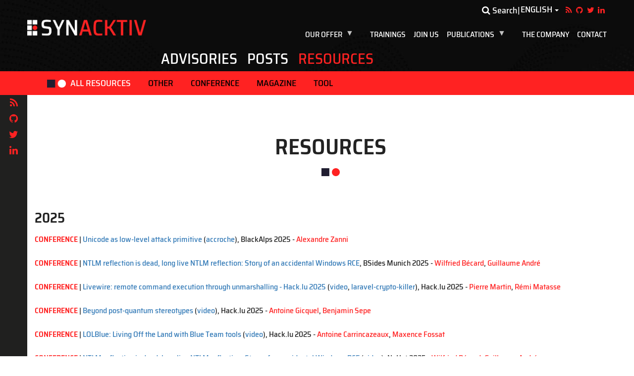

--- FILE ---
content_type: text/html
request_url: https://www.synacktiv.com/en/ressources.html
body_size: 30628
content:
<!DOCTYPE html>

<html dir="ltr" lang="en" prefix="content: http://purl.org/rss/1.0/modules/content/  dc: http://purl.org/dc/terms/  foaf: http://xmlns.com/foaf/0.1/  og: http://ogp.me/ns#  rdfs: http://www.w3.org/2000/01/rdf-schema#  schema: http://schema.org/  sioc: http://rdfs.org/sioc/ns#  sioct: http://rdfs.org/sioc/types#  skos: http://www.w3.org/2004/02/skos/core#  xsd: http://www.w3.org/2001/XMLSchema# ">
<head>
<meta charset="utf-8"/>
<meta content="Synacktiv" property="og:site_name"/>
<meta content="summary_large_image" name="twitter:card"/>
<link href="https://synacktiv.com/en/ressources" rel="canonical"/>
<meta content="@Synacktiv" name="twitter:site"/>
<meta content="Ressources" name="twitter:title"/>
<meta content="Synacktiv" name="twitter:description"/>
<meta content="Synacktiv" name="description"/>
<meta content="Synacktiv" name="abstract"/>
<meta content="https://synacktiv.com/en/ressources" property="og:url"/>
<meta content="@Synacktiv" name="twitter:creator"/>
<meta content="Ressources" property="og:title"/>
<meta content="https://synacktiv.com/en/ressources" name="twitter:url"/>
<meta content="Synacktiv" property="og:description"/>
<meta content="https://www.synacktiv.com/sites/default/files/2023-04/logo_metadata.png" name="twitter:image"/>
<meta content="Synacktiv logo" name="twitter:image:alt"/>
<meta content="https://www.synacktiv.com/sites/default/files/2023-04/logo_metadata.png" property="og:image"/>
<meta content="width" name="MobileOptimized"/>
<meta content="true" name="HandheldFriendly"/>
<meta content="width=device-width, initial-scale=1.0" name="viewport"/>
<link href="../sites/default/files/favicon.ico" rel="shortcut icon" type="image/vnd.microsoft.icon"/>
<title>Ressources </title>
<link href="../sites/default/files/css/css_GJ910yiPtcKUkcb8GPemMSPY1g1wUaRiTSjyGsinAr4.css" media="all" rel="stylesheet"/>
<link href="../sites/default/files/css/css_vLiWLnc5Nynb_RdwaxHbR3SicrP-tnsigKRz3BDnOLk.css" media="all" rel="stylesheet"/>
<link href="../themes/synacktiv/css/print.css%253Ft9brla.css" media="all" rel="stylesheet"/>
<link href="../sites/default/files/css/css_xYG-xS9DjDEes4GAwIp7sASgDN_vGrypdYzlC76czJU.css" media="all" rel="stylesheet"/>
<!--[if lte IE 8]>
<script src="/sites/default/files/js/js_VtafjXmRvoUgAzqzYTA3Wrjkx9wcWhjP0G4ZnnqRamA.js"></script>
<![endif]-->
<meta content="website" property="og:type"/><meta content="https://www.synacktiv.com/sites/default/files/2023-04/logo_metadata.png" property="og:image:url"/><link href="https://synacktiv.com/en/ressources" rel="shortlink"/></head>
<body class="path-ressources">
<a class="visually-hidden focusable skip-link" href="ressources#main-content">
      Skip to main content
    </a>
<div class="dialog-off-canvas-main-canvas" data-off-canvas-main-canvas="">
<div class="header-outer">
<div class="header-inner">
<div class="container">
<div class="top-bar">
<div class="region region-top-bar">
<section class="block block-dropdown-language block-dropdown-languagelanguage-interface clearfix" id="block-dropdownlanguage">
<div class="search-link"><a href="../search"><i aria-hidden="true" class="fa fa-search"></i> Search</a></div>
<div class="form-item js-form-item form-wrapper js-form-wrapper panel panel-default" id="bootstrap-panel">
<div class="container">
<div class="panel-heading">
<div class="panel-title">Switch Language</div>
</div>
<div class="panel-body">
<div class="dropdown-language-item btn-group dropdown">
<button class="language-link active-language button js-form-submit form-submit btn-default btn" data-dropdown-target="#dropdown-item-1769523977" formnovalidate="formnovalidate" hreflang="en" name="op" type="submit" value="English">English</button><button aria-expanded="false" aria-haspopup="true" class="btn-default btn dropdown-toggle" data-toggle="dropdown" type="button"><span class="caret"></span><span class="sr-only">Toggle Dropdown</span></button>
<ul class="dropdown-menu" role="menu"><li hreflang="en"><span class="language-link active-language hidden" formnovalidate="formnovalidate" hreflang="en" id="dropdown-item-1769523977">English</span></li><li hreflang="fr"><a class="language-link" formnovalidate="formnovalidate" href="../ressources" hreflang="fr" id="ajax-link-1769523977">French</a></li></ul>
</div>
</div>
</div>
</div>
</section>
<section class="block block-block-content block-block-contente1d0bd6e-e175-4e9b-9fb8-a6322c75441a clearfix" id="block-socialmedia">
<div class="item-list item-list--linkicon"><ul class="linkicon linkicon--inline linkicon--no-text" id="linkicon-block-content-social-media-field-social-media-3"><li><a class="linkicon__item" href="/en/feed/lastblog.xml" target="_blank"><span aria-hidden="true" class="linkicon__icon icon fa fa-rss"></span><span class="linkicon__text">RSS</span></a></li><li><a class="linkicon__item" href="https://github.com/Synacktiv" target="_blank"><span aria-hidden="true" class="linkicon__icon icon fa fa-github"></span><span class="linkicon__text">Github</span></a></li><li><a class="linkicon__item" href="https://twitter.com/synacktiv" target="_blank"><span aria-hidden="true" class="linkicon__icon icon fa fa-twitter"></span><span class="linkicon__text">Twitter</span></a></li><li><a class="linkicon__item" href="https://fr.linkedin.com/company/synacktiv" target="_blank"><span aria-hidden="true" class="linkicon__icon icon fa fa-linkedin"></span><span class="linkicon__text">Linkedin</span></a></li></ul></div>
</section>
</div>
</div>
<div class="main-header">
<div class="region region-header">
<a class="logo navbar-btn pull-left" href="../en" rel="home" title="Home">
<img alt="Home" height="201" src="/sites/default/files/logo_synacktiv_blanc.webp" width="999"/>
</a>
<section class="block block-superfish block-superfishmain clearfix" id="block-mainnavigation">
<ul class="menu sf-menu sf-main sf-horizontal sf-style-none" id="superfish-main">
<li class="sf-depth-1 menuparent" id="main-menu-link-contentb1f6692b-12b2-4613-aa64-67af9be15b81"><a class="sf-depth-1 menuparent" href="our-offer">Our offer</a><ul><li class="sf-depth-2 sf-no-children" id="main-menu-link-content76ea8d8a-879d-49c9-ac0c-05fbaba2f8da"><a class="sf-depth-2" href="features/penetration-test-red-team">Penetration Test / Red Team</a></li><li class="sf-depth-2 sf-no-children" id="main-menu-link-content30f5ef9c-84b2-4dab-984d-04b24a86fbbc"><a class="sf-depth-2" href="features/incident-response">Incident response</a></li><li class="sf-depth-2 sf-no-children" id="main-menu-link-content7b20b7d6-5054-43b9-bb6e-6e3f53ddec09"><a class="sf-depth-2" href="features/reverse-engineering">Reverse-engineering</a></li><li class="sf-depth-2 sf-no-children" id="main-menu-link-contentc4ba7eec-ad2a-478e-a5d1-abd1cc26e2bc"><a class="sf-depth-2" href="our-team/development">Development</a></li><li class="sf-depth-2 sf-no-children" id="main-menu-link-content1c89e60c-b5be-4937-9149-33132a0b77e6"><a class="sf-depth-2" href="products/kraqozorus">Products</a></li><li class="sf-depth-2 sf-no-children" id="main-menu-link-content588748bd-b280-4e46-aa81-6bcf1838cfec"><a class="sf-depth-2" href="csirt">CSIRT</a></li></ul></li><li class="sf-depth-1 sf-no-children" id="main-menu-link-content6f4a2b35-6ffd-46a0-b74e-ff705e822bd2"><a class="sf-depth-1" href="offers/trainings">Trainings</a></li><li class="sf-depth-1 sf-no-children" id="main-menu-link-content7b941be1-6abc-4440-908b-f1231838b656"><a class="sf-depth-1" href="join-us">Join us</a></li><li class="active-trail sf-depth-1 menuparent" id="main-menu-link-content23c47262-3e64-4507-8ad4-7019b5fe572a"><a class="sf-depth-1 menuparent" href="our-publications">Publications</a><ul><li class="sf-depth-2 sf-no-children" id="main-menu-link-contente57a67d4-5094-4d76-b684-50b95c594a92"><a class="sf-depth-2" href="publications">Posts</a></li><li class="sf-depth-2 sf-no-children" id="main-menu-link-contentdc127af3-02e3-4f2c-9b35-223f94c7b7b7"><a class="sf-depth-2" href="advisories">Advisories</a></li><li class="active-trail sf-depth-2 sf-no-children" id="main-menu-link-contentdc984d98-8791-42d3-88a2-3dffa6db478c"><a class="is-active sf-depth-2" href="ressources">Resources</a></li></ul></li><li class="sf-depth-1 sf-no-children" id="main-menu-link-contentbb3e5f45-fa45-42b0-a2fe-1a89e07c4059"><a class="sf-depth-1" href="the-company">The company</a></li><li class="sf-depth-1 sf-no-children" id="main-menu-link-contentd5edd642-8078-459a-9b1f-a6b2d4f65aa2"><a class="sf-depth-1" href="contact">Contact</a></li>
</ul>
</section>
</div>
</div>
</div>
</div>
</div>
<div class="banner">
<div class="region region-banner">
<section class="block page-header block-block-content block-block-content9f62aac7-8480-47ec-824b-aeb8aff3428a clearfix" id="block-notreoffredetailheader-2">
<div class="background-image" style="background-image: url(../sites/default/files/styles/page_header/public/2019-11/header-background_0.jpg)">
</div>
</section>
<section class="block block-superfish block-superfishmenu-publications clearfix" id="block-menupublications">
<ul class="menu sf-menu sf-menu-publications sf-horizontal sf-style-none" id="superfish-menu-publications">
<li class="sf-depth-1 sf-no-children" id="menu-publications-menu-link-contentdbb35ac3-3659-4031-85cf-95ac04cc944a"><a class="sf-depth-1" href="advisories">Advisories</a></li><li class="sf-depth-1 sf-no-children" id="menu-publications-menu-link-content6de8767c-b9c2-42b9-be52-998625a67643"><a class="sf-depth-1" href="publications">Posts</a></li><li class="active-trail sf-depth-1 sf-no-children" id="menu-publications-menu-link-contentf16920ed-165c-49be-8732-b6da20005064"><a class="is-active sf-depth-1" href="ressources">Resources</a></li>
</ul>
</section>
</div>
</div>
<div class="content-top">
<div class="container">
<div class="region region-content-top">
<section class="views-exposed-form bef-exposed-form block block-views block-views-exposed-filter-blockressources-page-1 clearfix" data-bef-auto-submit="" data-bef-auto-submit-delay="500" data-bef-auto-submit-full-form="" data-drupal-selector="views-exposed-form-ressources-page-1" id="block-formulaireexposeressourcespage-1">
<form accept-charset="UTF-8" action="ressources.html" id="views-exposed-form-ressources-page-1" method="get">
<div class="form--inline form-inline clearfix">
<div class="form-item js-form-item form-type-select js-form-type-select form-item-field-resources-tags-target-id js-form-item-field-resources-tags-target-id form-group">
<div class="form-select bef-links" data-drupal-selector="edit-field-resources-tags-target-id" id="edit-field-resources-tags-target-id" name="field_resources_tags_target_id">
<ul><li><a class="bef-link bef-link--selected" href="ressources" id="edit-field-resources-tags-target-id-all" name="field_resources_tags_target_id[All]">ALL RESOURCES</a></li> <li><a class="bef-link" href="ressources%253Ffield_resources_tags_target_id%253D26" id="edit-field-resources-tags-target-id-26" name="field_resources_tags_target_id[26]">Other</a></li> <li><a class="bef-link" href="ressources%253Ffield_resources_tags_target_id%253D21" id="edit-field-resources-tags-target-id-21" name="field_resources_tags_target_id[21]">Conference</a></li> <li><a class="bef-link" href="ressources%253Ffield_resources_tags_target_id%253D23" id="edit-field-resources-tags-target-id-23" name="field_resources_tags_target_id[23]">Magazine</a></li> <li><a class="bef-link" href="ressources%253Ffield_resources_tags_target_id%253D20" id="edit-field-resources-tags-target-id-20" name="field_resources_tags_target_id[20]">Tool</a></li></ul> </div>
</div>
<div class="form-actions form-group js-form-wrapper form-wrapper" data-drupal-selector="edit-actions" id="edit-actions"><button class="js-hide button js-form-submit form-submit btn-info btn" data-bef-auto-submit-click="" data-drupal-selector="edit-submit-ressources" id="edit-submit-ressources" name="" type="submit" value="Apply">Apply</button></div>
</div>
</form>
</section>
</div>
</div>
</div>
<div class="main-page-content">
<div class="page-content-left sidebar-content">
<div class="item-wrapper">
<div class="social-icons-item">
<div class="item-list item-list--linkicon"><ul class="linkicon linkicon--inline linkicon--no-text" id="linkicon-block-content-social-media-field-social-media-25"><li><a class="linkicon__item" href="/en/feed/lastblog.xml" target="_blank"><span aria-hidden="true" class="linkicon__icon icon fa fa-rss"></span><span class="linkicon__text">RSS</span></a></li><li><a class="linkicon__item" href="https://github.com/Synacktiv" target="_blank"><span aria-hidden="true" class="linkicon__icon icon fa fa-github"></span><span class="linkicon__text">Github</span></a></li><li><a class="linkicon__item" href="https://twitter.com/synacktiv" target="_blank"><span aria-hidden="true" class="linkicon__icon icon fa fa-twitter"></span><span class="linkicon__text">Twitter</span></a></li><li><a class="linkicon__item" href="https://fr.linkedin.com/company/synacktiv" target="_blank"><span aria-hidden="true" class="linkicon__icon icon fa fa-linkedin"></span><span class="linkicon__text">Linkedin</span></a></li></ul></div>
</div>
</div>
</div> <div class="page-content-right">
<div class="banner-bottom">
<div class="container">
<div class="region region-banner-bottom">
<div class="hidden" data-drupal-messages-fallback=""></div>
</div>
</div>
</div>
<div class="title-wrapper">
<h1 class="page-header-title">Resources</h1>
</div>
<div class="content">
<div class="container">
<div class="region region-content">
<div class="views-element-container form-group"><div class="view view-ressources view-id-ressources view-display-id-page_1 js-view-dom-id-4cedb7c6769d5d93a11aef700f17c8a8b0284d900f747d0a6666863da074f15a">
<div class="view-footer">
<div class="view view-resources-2025 view-id-resources_2025 view-display-id-default js-view-dom-id-03d08790e19228116a85feb4541d22118fc92e317d006e248ca0b7b9d3c71197">
<div class="view-header">
<h2>2025</h2>
</div>
<div class="view-filters form-group">
<form accept-charset="UTF-8" action="ressources.html" class="views-exposed-form bef-exposed-form" data-bef-auto-submit="" data-bef-auto-submit-delay="500" data-bef-auto-submit-full-form="" data-drupal-selector="views-exposed-form-resources-2025-default" id="views-exposed-form-resources-2025-default" method="get">
<div class="form--inline form-inline clearfix">
<div class="form-item js-form-item form-type-select js-form-type-select form-item-field-resources-tags-target-id js-form-item-field-resources-tags-target-id form-group">
<div class="form-select bef-links" data-drupal-selector="edit-field-resources-tags-target-id" id="edit-field-resources-tags-target-id" name="field_resources_tags_target_id">
<ul><li><a class="bef-link bef-link--selected" href="ressources" id="edit-field-resources-tags-target-id-all" name="field_resources_tags_target_id[All]">ALL RESOURCES</a></li> <li><a class="bef-link" href="ressources%253Ffield_resources_tags_target_id%253D26" id="edit-field-resources-tags-target-id-26" name="field_resources_tags_target_id[26]">Other</a></li> <li><a class="bef-link" href="ressources%253Ffield_resources_tags_target_id%253D21" id="edit-field-resources-tags-target-id-21" name="field_resources_tags_target_id[21]">Conference</a></li> <li><a class="bef-link" href="ressources%253Ffield_resources_tags_target_id%253D23" id="edit-field-resources-tags-target-id-23" name="field_resources_tags_target_id[23]">Magazine</a></li> <li><a class="bef-link" href="ressources%253Ffield_resources_tags_target_id%253D20" id="edit-field-resources-tags-target-id-20" name="field_resources_tags_target_id[20]">Tool</a></li></ul> </div>
</div>
<div class="form-actions form-group js-form-wrapper form-wrapper" data-drupal-selector="edit-actions" id="edit-actions"><button class="js-hide button js-form-submit form-submit btn-default btn" data-bef-auto-submit-click="" data-drupal-selector="edit-submit-resources-2025" id="edit-submit-resources-2025" name="" type="submit" value="Postuler">Postuler</button></div>
</div>
</form>
</div>
<div class="view-content">
<div class="views-row"><article about="/en/node/1292" class="ressources list-view clearfix" role="article">
<div class="content">
<p><span class="category">Conference</span> | 
<a href="../sites/default/files/2025-11/noraj-unicode_low-level_attack_primitives.pdf">Unicode as low-level attack primitive</a>
            (<a href="https://www.blackalps.ch/ba-25/talks.php#37">accroche</a>), BlackAlps 2025 - 
<span class="author-name">Alexandre Zanni</span>
</p>
</div>
</article>
</div>
<div class="views-row"><article about="/en/node/1289" class="ressources list-view clearfix" role="article">
<div class="content">
<p><span class="category">Conference</span> | 
<a href="../sites/default/files/2025-11/slides_bsidesmunich_2025_windows_reflection.pdf"><span>NTLM reflection is dead, long live NTLM reflection: Story of an accidental Windows RCE</span></a>, BSides Munich 2025 - 
<span class="author-name">Wilfried Bécard</span>, <span class="author-name">Guillaume André</span>
</p>
</div>
</article>
</div>
<div class="views-row"><article about="/en/node/1277" class="ressources list-view clearfix" role="article">
<div class="content">
<p><span class="category">Conference</span> | 
<a href="../sites/default/files/2025-10/slides_hack.lu_2025_livewire.pdf">Livewire: remote command execution through unmarshalling - Hack.lu 2025</a>
            (<a href="https://youtu.be/yh7RK_5W6M4">video</a>,    <a href="https://github.com/synacktiv/laravel-crypto-killer">laravel-crypto-killer</a>), Hack.lu 2025 - 
<span class="author-name">Pierre Martin</span>, <span class="author-name">Rémi Matasse</span>
</p>
</div>
</article>
</div>
<div class="views-row"><article about="/en/node/1274" class="ressources list-view clearfix" role="article">
<div class="content">
<p><span class="category">Conference</span> | 
<a href="../sites/default/files/2025-10/beyond_post-quantum_stereotypes.pdf">Beyond post-quantum stereotypes</a>
            (<a href="https://youtu.be/WqFrNRgBpEM">video</a>), Hack.lu 2025 - 
<span class="author-name">Antoine Gicquel</span>, <span class="author-name">Benjamin Sepe</span>
</p>
</div>
</article>
</div>
<div class="views-row"><article about="/en/node/1270" class="ressources list-view clearfix" role="article">
<div class="content">
<p><span class="category">Conference</span> | 
<a href="../sites/default/files/2025-10/hack.lu-2025-synacktiv-lolblue-slides.pdf">LOLBlue: Living Off the Land with Blue Team tools</a>
            (<a href="https://www.youtube.com/watch?v=XDFWsWIATxA">video</a>), Hack.lu 2025 - 
<span class="author-name">Antoine Carrincazeaux</span>, <span class="author-name">Maxence Fossat</span>
</p>
</div>
</article>
</div>
<div class="views-row"><article about="/en/node/1279" class="ressources list-view clearfix" role="article">
<div class="content">
<p><span class="category">Conference</span> | 
<a href="../sites/default/files/2025-10/slides_nohat_2025_windows_reflection.pdf"><span>NTLM reflection is dead, long live NTLM reflection: Story of an accidental Windows RCE</span></a>
            (<a href="https://youtu.be/IiT3iHc2_b8">video</a>), NoHat 2025 - 
<span class="author-name">Wilfried Bécard</span>, <span class="author-name">Guillaume André</span>
</p>
</div>
</article>
</div>
<div class="views-row"><article about="/en/node/1273" class="ressources list-view clearfix" role="article">
<div class="content">
<p><span class="category">Conference</span> | 
<a href="../sites/default/files/2025-10/noraj_unicode_comme_primitive_dattaque_de_bas_niveau.pdf">Unicode comme primitive d'attaque de bas niveau</a>
            (<a href="https://cfp.hackfest.ca/hf2025/talk/9HQSSH/">accroche</a>), HackFest 2025 - 
<span class="author-name">Alexandre Zanni</span>
</p>
</div>
</article>
</div>
<div class="views-row"><article about="/en/node/1278" class="ressources list-view clearfix" role="article">
<div class="content">
<p><span class="category">Conference</span> | 
<a href="../sites/default/files/2025-10/slides_hexacon_2025_windows_reflection_0.pdf"><span>NTLM reflection is dead, long live NTLM reflection: Story of an accidental Windows RCE</span></a>, Hexacon 2025 - 
<span class="author-name">Wilfried Bécard</span>, <span class="author-name">Guillaume André</span>
</p>
</div>
</article>
</div>
<div class="views-row"><article about="/en/node/1254" class="ressources list-view clearfix" role="article">
<div class="content">
<p><span class="category">Conference</span> | 
<a href="../sites/default/files/2025-09/slides-livewire-nullcon2025.pdf">Livewire: remote command execution through unmarshalling - Nullcon 2025</a>
            (<a href="https://youtu.be/yh7RK_5W6M4">video</a>,    <a href="https://github.com/synacktiv/laravel-crypto-killer">laravel-crypto-killer</a>), Nullcon 2025 - 
<span class="author-name">Pierre Martin</span>, <span class="author-name">Rémi Matasse</span>
</p>
</div>
</article>
</div>
<div class="views-row"><article about="/en/node/1248" class="ressources list-view clearfix" role="article">
<div class="content">
<p><span class="category">Conference</span> | 
<a href="../sites/default/files/2025-09/chromium-preferences-attacks-orangecon.pdf"><span>OrangeCon 2025 - The Phantom Extension: Backdooring Chrome through Uncharted Pathways</span></a>, OrangeCon 2025 - 
<span class="author-name">Riadh Bouchahoua</span>
</p>
</div>
</article>
</div>
<div class="views-row"><article about="/en/node/1247" class="ressources list-view clearfix" role="article">
<div class="content">
<p><span class="category">Conference</span> | 
<a href="../sites/default/files/2025-09/sec-t_2025_noraj_unicode_as_low-level_attack_primitive.pdf">Unicode as low-level attack primitive</a>
            (<a href="https://youtu.be/3JFQ5vwKxTA">video</a>,    <a href="https://event.sec-t.org/sec-t-2025/talk/DS3EAC/">abstract</a>), SEC-T 2025 - 
<span class="author-name">Alexandre Zanni</span>
</p>
</div>
</article>
</div>
<div class="views-row"><article about="/en/node/1253" class="ressources list-view clearfix" role="article">
<div class="content">
<p><span class="category">Conference</span> | 
<a href="../sites/default/files/2025-09/slides_orangecon2025.pdf"><span>Old Tricks, New Depths: Exploring the hidden relaying capabilities of local name resolution poisoning</span></a>, OrangeCon 2025 - 
<span class="author-name">Quentin Roland</span>
</p>
</div>
</article>
</div>
<div class="views-row"><article about="/en/node/1231" class="ressources list-view clearfix" role="article">
<div class="content">
<p><span class="category">Conference</span> | 
<a href="../sites/default/files/2025-08/roland_becard_turning-your-active-directory-into-the-attackers-c2_slides.pdf"><span>Turning your Active Directory into the attacker’s C2: Modern Group Policy Objects enumeration and exploitation</span></a>, DEF CON 33 - 
<span class="author-name">Quentin Roland</span>, <span class="author-name">Wilfried Bécard</span>
</p>
</div>
</article>
</div>
<div class="views-row"><article about="/en/node/1230" class="ressources list-view clearfix" role="article">
<div class="content">
<p><span class="category">Conference</span> | 
<a href="../sites/default/files/2025-08/def-con-33-mehdi-elyassa-sccm-the-tree-that-always-bears-bad-fruits.pdf"><span>SCCM: The tree that always bears bad fruits</span></a>, DEF CON 33 - 
<span class="author-name">Mehdi Elyassa</span>
</p>
</div>
</article>
</div>
<div class="views-row"><article about="/en/node/1225" class="ressources list-view clearfix" role="article">
<div class="content">
<p><span class="category">Conference</span> | 
<a href="https://synacktiv.com/sites/default/files/2025-08/rump_captaincredz.pdf"><span>CaptainCredz - Password Spraying in 2025 (rump)</span></a>, Pass The Salt 2025 - 
<span class="author-name">Antoine Gicquel</span>
</p>
</div>
</article>
</div>
<div class="views-row"><article about="/en/node/1217" class="ressources list-view clearfix" role="article">
<div class="content">
<p><span class="category">Conference</span> | 
<a href="../sites/default/files/2025-08/pts2025-rump-04-acervoise-desfire-auth.pdf"><span>Sniffing DesFire authentication (rump)</span></a>
            (<a href="https://passthesalt.ubicast.tv/videos/rump4-sniffing-desfire-authentication/">Video</a>), Pass The Salt 2025 - 
<span class="author-name">Antoine Cervoise</span>
</p>
</div>
</article>
</div>
<div class="views-row"><article about="/en/node/1148" class="ressources list-view clearfix" role="article">
<div class="content">
<p><span class="category">Conference</span> | 
<a href="../sites/default/files/2025-06/x33fcon-2025-hopla_v2.pdf">HopLa - From Manual to Turbo</a>, x33fcon 2025 - 
<span class="author-name">Alexis Danizan</span>
</p>
</div>
</article>
</div>
<div class="views-row"><article about="/en/node/1147" class="ressources list-view clearfix" role="article">
<div class="content">
<p><span class="category">Conference</span> | 
<a href="../sites/default/files/2025-06/x33fcon-reflective_relay-cve-2025-33073.pdf"><span>Playing with reflective relay to discover new vulnerabilities: CVE-2025-33073</span></a>, x33fcon 2025 - 
<span class="author-name">Wilfried Bécard</span>
</p>
</div>
</article>
</div>
<div class="views-row"><article about="/en/node/1139" class="ressources list-view clearfix" role="article">
<div class="content">
<p><span class="category">Conference</span> | 
<a href="../sites/default/files/2025-06/x33fcon2025_owning_sccm_a_journey_from_research_to_critical_discovery.pdf"><span>Owning SCCM: A Journey from Research to Critical Discovery</span></a>, x33fcon 2025 - 
<span class="author-name">Mehdi Elyassa</span>
</p>
</div>
</article>
</div>
<div class="views-row"><article about="/en/node/1140" class="ressources list-view clearfix" role="article">
<div class="content">
<p><span class="category">Conference</span> | 
<a href="../sites/default/files/2025-06/x33fcon-sentinelone-agent-analysis.pdf"><span>Bypassing EDRs: SentinelOne agent analysis</span></a>, x33fcon 2025 - 
<span class="author-name">Matthieu Barjole</span>
</p>
</div>
</article>
</div>
<div class="views-row"><article about="/en/node/1133" class="ressources list-view clearfix" role="article">
<div class="content">
<p><span class="category">Conference</span> | 
<a href="../sites/default/files/2025-06/sstic_windows_kernel_shadow_stack_mitigation.pdf"><span>Analyzing the Windows kernel shadow stack mitigation</span></a>
            (<a href="https://www.sstic.org/2025/presentation/windows_kernel_shadow_stack_mitigation/">Vidéo</a>), SSTIC 2025 - 
<span class="author-name">Rémi Jullian</span>, <span class="author-name">Alexandre Aulnette</span>
</p>
</div>
</article>
</div>
<div class="views-row"><article about="/en/node/1146" class="ressources list-view clearfix" role="article">
<div class="content">
<p><span class="category">Conference</span> | 
<a href="../sites/default/files/2025-06/sstic-2025-sccmsecrets-py-exploiting-sccm-policy-distribution.pdf"><span>Exploiter la distribution des politiques SCCM</span></a>
            (<a href="https://www.sstic.org/2025/presentation/sccmsecretspy_exploiting_sccm_policies_distribution_for_credentials_harvesting/">Video</a>), SSTIC 2025 - 
<span class="author-name">Quentin Roland</span>
</p>
</div>
</article>
</div>
<div class="views-row"><article about="/en/node/1143" class="ressources list-view clearfix" role="article">
<div class="content">
<p><span class="category">Conference</span> | 
<a href="../sites/default/files/2025-06/sstic-2025-bbs-proxychains-udp.pdf"><span>Proxychains-UDP &amp; BBS</span></a>
            (<a href="https://www.sstic.org/2025/presentation/bbs_et_proxychains-udp__deux_outils_proxy_pour_le_pentest/">Video</a>), SSTIC 2025 - 
<span class="author-name">Hugo Clout</span>
</p>
</div>
</article>
</div>
<div class="views-row"><article about="/en/node/1142" class="ressources list-view clearfix" role="article">
<div class="content">
<p><span class="category">Conference</span> | 
<a href="../sites/default/files/2025-06/sstic-rump-sentinelone-agent-analysis.pdf"><span>Contournements EDR: SentinelOne (rump)</span></a>
            (<a href="https://static.sstic.org/rumps2025/SSTIC_2025-06-05_P11_RUMPS_10.mp4">Video</a>), SSTIC 2025 - 
<span class="author-name">Matthieu Barjole</span>
</p>
</div>
</article>
</div>
<div class="views-row"><article about="/en/node/1145" class="ressources list-view clearfix" role="article">
<div class="content">
<p><span class="category">Conference</span> | 
<a href="../sites/default/files/2025-06/sstic-2025-post-quantum-cryptography-feedbacks.pdf"><span>Retour d'expérience : Cryptographie post-quantique</span></a>
            (<a href="https://www.sstic.org/2025/presentation/retour_dexprience_sur_la_monte_en_comptence_dun_cabinet_daudit_en_cryptographie_post-quantique/">Video</a>), SSTIC 2025 - 
<span class="author-name">Antoine Gicquel</span>, <span class="author-name">Alexandre Brenner</span>
</p>
</div>
</article>
</div>
<div class="views-row"><article about="/en/node/1144" class="ressources list-view clearfix" role="article">
<div class="content">
<p><span class="category">Conference</span> | 
<a href="../sites/default/files/2025-06/sstic-2025-mofos-virtual-machines-framework.pdf"><span>Mofos : Framework de manipulation de machines virtuelles</span></a>
            (<a href="https://www.sstic.org/2025/presentation/mofos_framework_de_manipulation_de_machines_virtuelles/">Video</a>), SSTIC 2025 - 
<span class="author-name">Florian Guilbert</span>
</p>
</div>
</article>
</div>
<div class="views-row"><article about="/en/node/1141" class="ressources list-view clearfix" role="article">
<div class="content">
<p><span class="category">Conference</span> | 
<a href="../sites/default/files/2025-06/sstic-azure-conditional-access-policies.pdf"><span>Azure Conditional Access Policies: A World of Wonders</span></a>
            (<a href="https://www.sstic.org/2025/presentation/les_politiques_dacces_conditionnel_azure_un_monde_aux_mille_merveilles/">Video</a>), SSTIC 2025 - 
<span class="author-name">Paul Barbé</span>, <span class="author-name">Matthieu Barjole</span>
</p>
</div>
</article>
</div>
<div class="views-row"><article about="/en/node/1128" class="ressources list-view clearfix" role="article">
<div class="content">
<p><span class="category">Conference</span> | 
<a href="../sites/default/files/2025-06/slides_tesla_wallconnector.pdf"><span>Attacking the Tesla Wallconnector from its charge port connector</span></a>, Sthack 2025 - 
<span class="author-name">David Berard</span>
</p>
</div>
</article>
</div>
<div class="views-row"><article about="/en/node/1150" class="ressources list-view clearfix" role="article">
<div class="content">
<p><span class="category">Conference</span> | 
<a href="../sites/default/files/2025-06/hooking_windows_named_pipes.pdf">Hooking Windows Named Pipes</a>, Sthack 2025 - 
<span class="author-name">Thomas Borot</span>
</p>
</div>
</article>
</div>
<div class="views-row"><article about="/en/node/1134" class="ressources list-view clearfix" role="article">
<div class="content">
<p><span class="category">Conference</span> | 
<a href="../sites/default/files/2025-06/demystifying_objc_internals.pdf">Demystifying Objective-C internals</a>, Sthack 2025 - 
<span class="author-name">Victor Cutillas</span>
</p>
</div>
</article>
</div>
<div class="views-row"><article about="/en/node/1293" class="ressources list-view clearfix" role="article">
<div class="content">
<p><span class="category">Conference</span> | 
<a href="../sites/default/files/2025-11/noraj_unicode_comportements_implicites_bdd.pdf">Unicode : comportements implicites dans les bases de données</a>, BreizhCTF 2k25 - 
<span class="author-name">Alexandre Zanni</span>
</p>
</div>
</article>
</div>
<div class="views-row"><article about="/en/node/1087" class="ressources list-view clearfix" role="article">
<div class="content">
<p><span class="category">Conference</span> | 
<a href="../sites/default/files/2025-01/blind_fmtstr.pdf">Exploiting a Blind Format String Vulnerability in Modern Binaries: A Case Study from Pwn2Own Ireland 2024</a>, Ambrosia 2025 - 
<span class="author-name">Baptiste Moine</span>
</p>
</div>
</article>
</div>
</div>
</div>
<div class="view view-resources-2024 view-id-resources_2024 view-display-id-default js-view-dom-id-de7aaa9085095b05521d0837df1828b6567f837b710393d1d6361170726f14a9">
<div class="view-header">
<h2>2024</h2>
</div>
<div class="view-filters form-group">
<form accept-charset="UTF-8" action="ressources.html" class="views-exposed-form bef-exposed-form" data-bef-auto-submit="" data-bef-auto-submit-delay="500" data-bef-auto-submit-full-form="" data-drupal-selector="views-exposed-form-resources-2024-default" id="views-exposed-form-resources-2024-default" method="get">
<div class="form--inline form-inline clearfix">
<div class="form-item js-form-item form-type-select js-form-type-select form-item-field-resources-tags-target-id js-form-item-field-resources-tags-target-id form-group">
<div class="form-select bef-links" data-drupal-selector="edit-field-resources-tags-target-id" id="edit-field-resources-tags-target-id" name="field_resources_tags_target_id">
<ul><li><a class="bef-link bef-link--selected" href="ressources" id="edit-field-resources-tags-target-id-all--2" name="field_resources_tags_target_id[All]">ALL RESOURCES</a></li> <li><a class="bef-link" href="ressources%253Ffield_resources_tags_target_id%253D26" id="edit-field-resources-tags-target-id-26--2" name="field_resources_tags_target_id[26]">Other</a></li> <li><a class="bef-link" href="ressources%253Ffield_resources_tags_target_id%253D21" id="edit-field-resources-tags-target-id-21--2" name="field_resources_tags_target_id[21]">Conference</a></li> <li><a class="bef-link" href="ressources%253Ffield_resources_tags_target_id%253D23" id="edit-field-resources-tags-target-id-23--2" name="field_resources_tags_target_id[23]">Magazine</a></li> <li><a class="bef-link" href="ressources%253Ffield_resources_tags_target_id%253D20" id="edit-field-resources-tags-target-id-20--2" name="field_resources_tags_target_id[20]">Tool</a></li></ul> </div>
</div>
<div class="form-actions form-group js-form-wrapper form-wrapper" data-drupal-selector="edit-actions" id="edit-actions"><button class="js-hide button js-form-submit form-submit btn-default btn" data-bef-auto-submit-click="" data-drupal-selector="edit-submit-resources-2024" id="edit-submit-resources-2024" name="" type="submit" value="Postuler">Postuler</button></div>
</div>
</form>
</div>
<div class="view-content">
<div class="views-row"><article about="/en/node/1085" class="ressources list-view clearfix" role="article">
<div class="content">
<p><span class="category">Conference</span> | 
<a href="../sites/default/files/2024-12/deep_dive_in_laravel_encryption.pdf">Deep dive in Laravel encryption - GreHack 2024</a>
            (<a href="https://github.com/synacktiv/laravel-crypto-killer">laravel-crypto-killer</a>), Deep dive in Laravel encryption - GreHack 2024 - 
<span class="author-name">Rémi Matasse</span>, <span class="author-name">Mickaël Benassouli</span>
</p>
</div>
</article>
</div>
<div class="views-row"><article about="/en/node/1060" class="ressources list-view clearfix" role="article">
<div class="content">
<p><span class="category">Conference</span> | 
<a href="../sites/default/files/2024-11/fixing_nintendo_switch.pdf">Fixing Nintendo Switch for Fun and Profit?</a>, SteakOverflow 2024 - 
<span class="author-name">Baptiste Moine</span>
</p>
</div>
</article>
</div>
<div class="views-row"><article about="/en/node/1054" class="ressources list-view clearfix" role="article">
<div class="content">
<p><span class="category">Conference</span> | 
<a href="../sites/default/files/2024-10/bc500-p2o_2023_0.pdf">A Journey to Pwn2Own Toronto 2023</a>, SteakOverflow 2024 - 
<span class="author-name">Baptiste Moine</span>, <span class="author-name">Romain Jouet</span>
</p>
</div>
</article>
</div>
<div class="views-row"><article about="/en/node/1049" class="ressources list-view clearfix" role="article">
<div class="content">
<p><span class="category">Conference</span> | 
<a href="../sites/default/files/2024-10/nwn_slides.pdf">Tale of RCE in video game</a>
            (<a href="../sites/default/files/2024-10/nwn-poc.mp4">demo video</a>), Hexacon 2024 - 
<span class="author-name">Thomas Dubier</span>
</p>
</div>
</article>
</div>
<div class="views-row"><article about="/en/node/1048" class="ressources list-view clearfix" role="article">
<div class="content">
<p><span class="category">Conference</span> | 
<a href="../sites/default/files/2024-10/hexacon_0_click_rce_on_tesla_model_3_through_tpms_sensors_light.pdf"><span>0-click RCE on Tesla Model 3 through TPMS Sensors</span></a>, Hexacon 2024 - 
<span class="author-name">David Berard</span>, <span class="author-name">Thomas Imbert</span>, <span class="author-name">Vincent Dehors</span>
</p>
</div>
</article>
</div>
<div class="views-row"><article about="/en/node/1032" class="ressources list-view clearfix" role="article">
<div class="content">
<p><span class="category">Conference</span> | 
<a href="../sites/default/files/2024-08/sthack_2024_pwn2own_automotive_autel.pdf"><span>Juicing Up the Autel EV Charger: Insights from Pwn2Own Automotive</span></a>, Sthack 2024 - 
<span class="author-name">Vincent Fargues</span>, <span class="author-name">Aymeric Palhière</span>
</p>
</div>
</article>
</div>
<div class="views-row"><article about="/en/node/1028" class="ressources list-view clearfix" role="article">
<div class="content">
<p><span class="category">Conference</span> | 
<a href="../sites/default/files/2024-08/warcon6.pdf"><span>Attacking the FreeBSD Hypervisor</span></a>, Warcon VI - 
<span class="author-name">Mehdi Talbi</span>
</p>
</div>
</article>
</div>
<div class="views-row"><article about="/en/node/1023" class="ressources list-view clearfix" role="article">
<div class="content">
<p><span class="category">Conference</span> | 
<a href="https://youtu.be/JTt0kXkw5s8?feature=shared">COM DLL Hijacking with DLHell</a>, x33fcon 2024 - 
<span class="author-name">Kevin Tellier</span>
</p>
</div>
</article>
</div>
<div class="views-row"></div>
<div class="views-row"><article about="/en/node/1009" class="ressources list-view clearfix" role="article">
<div class="content">
<p><span class="category">Conference</span> | 
<a href="../sites/default/files/2024-07/lucas_georges_open_sesame_recon.pdf">Open Sesame : smashing stacks into opening doors </a>
            (<a href="../sites/default/files/2024-05/lucas_georges_open_sesame_demo.mp4">demo video</a>), Recon 2024 - 
<span class="author-name">Lucas Georges</span>
</p>
</div>
</article>
</div>
<div class="views-row"><article about="/en/node/1008" class="ressources list-view clearfix" role="article">
<div class="content">
<p><span class="category">Conference</span> | 
<a href="../sites/default/files/2024-07/troopers2024_sayhellotoyournewcacheflow.pdf"><span>Say hello to your new cache flow</span></a>, Troopers 2024 - 
<span class="author-name">Rémi Jullian</span>, <span class="author-name">Geoffrey Bertoli</span>, <span class="author-name">Théo Gordyjan</span>
</p>
</div>
</article>
</div>
<div class="views-row"><article about="/en/node/1262" class="ressources list-view clearfix" role="article">
<div class="content">
<p><span class="category">Conference</span> | 
<a href="../sites/default/files/2025-10/doom_dvb.pdf">Will it run Doom? – What it takes to get arbitrary code execution on a DVB-S receiver</a>, ESNA 2024 - 
<span class="author-name">Baptiste Moine</span>
</p>
</div>
</article>
</div>
<div class="views-row"><article about="/en/node/1002" class="ressources list-view clearfix" role="article">
<div class="content">
<p><span class="category">Conference</span> | 
<a href="../sites/default/files/2024-06/slides-sstic2024-ntdissector.pdf">ntdissector, a swiss-army knife for your NTDS files</a>
            (<a href="https://www.sstic.org/media/SSTIC2024/SSTIC-actes/ntdissector_a_swiss-army_knife_for_your_ntds_files/SSTIC2024-Article-ntdissector_a_swiss-army_knife_for_your_ntds_files-legras_elyassa.pdf">article</a>,    <a href="https://static.sstic.org/videos2024/1080p/ntdissector_a_swiss-army_knife_for_your_ntds_files.mp4">video</a>), SSTIC 2024 - 
<span class="author-name">Mehdi Elyassa</span>, <span class="author-name">Julien Legras</span>
</p>
</div>
</article>
</div>
<div class="views-row"><article about="/en/node/1003" class="ressources list-view clearfix" role="article">
<div class="content">
<p><span class="category">Conference</span> | 
<a href="../sites/default/files/2024-06/sstic2024_frinet.pdf">Frinet: Reverse-engineering using Frida &amp; Tenet</a>
            (<a href="https://static.sstic.org/videos2024/1080p/frinet.mp4">video</a>), SSTIC 2024 - 
<span class="author-name">Louis Jacotot</span>, <span class="author-name">Martin Perrier</span>
</p>
</div>
</article>
</div>
<div class="views-row"><article about="/en/node/1001" class="ressources list-view clearfix" role="article">
<div class="content">
<p><span class="category">Conference</span> | 
<a href="../sites/default/files/2024-06/slides-sstic2024-mobileiron.pdf">Red teaming like an APT, a MobileIron 0-day exploit chain</a>
            (<a href="https://www.sstic.org/media/SSTIC2024/SSTIC-actes/simulation_dun_apt_en_red_team__recherche_et_dcouv/SSTIC2024-Article-simulation_dun_apt_en_red_team__recherche_et_dcouverte_de_0-day_sur_mobileiron-elyassa.pdf">article</a>,    <a href="https://static.sstic.org/videos2024/1080p/simulation_dun_apt_en_red_team__recherche_et_dcouverte_de_0-day_sur_mobileiron.mp4">video</a>), SSTIC 2024 - 
<span class="author-name">Mehdi Elyassa</span>
</p>
</div>
</article>
</div>
<div class="views-row"><article about="/en/node/1000" class="ressources list-view clearfix" role="article">
<div class="content">
<p><span class="category">Conference</span> | 
<a href="../sites/default/files/2024-06/guacamole_rump_cervoise.pdf"><span>Apache Guacamole - Extract credz</span></a>
            (<a href="https://static.sstic.org/rumps2024/SSTIC_2024-06-06_P11_RUMPS_06.mp4">video</a>), SSTIC 2024 (Rump) - 
<span class="author-name">Antoine Cervoise</span>
</p>
</div>
</article>
</div>
<div class="views-row"><article about="/en/node/1026" class="ressources list-view clearfix" role="article">
<div class="content">
<p><span class="category">Conference</span> | 
<a href="../sites/default/files/2024-08/bieresecu-americanconquest.pdf"><span>Exploiting American Conquest</span></a>
            (<a href="../sites/default/files/2024-04/american-conquest.mp4">video</a>), Bière Sécu Rennes - 
<span class="author-name">Thomas Dubier</span>
</p>
</div>
</article>
</div>
<div class="views-row"><article about="/en/node/992" class="ressources list-view clearfix" role="article">
<div class="content">
<p><span class="category">Conference</span> | 
<a href="../sites/default/files/2024-05/escaping_the_safari_sandbox_slides.pdf"><span>Escaping the Safari Sandbox: A Tour of Webkit IPC</span></a>, OffensiveCon 2024 - 
<span class="author-name">Quentin Meffre</span>
</p>
</div>
</article>
</div>
<div class="views-row"><article about="/en/node/993" class="ressources list-view clearfix" role="article">
<div class="content">
<p><span class="category">Conference</span> | 
<a href="../sites/default/files/2024-05/lucas_georges_open_sesame_0.pdf">Open Sesame : smashing stacks into opening doors</a>
            (<a href="../sites/default/files/2024-05/lucas_georges_open_sesame_demo.mp4">demo video</a>), OffensiveCon 2024 - 
<span class="author-name">Lucas Georges</span>
</p>
</div>
</article>
</div>
<div class="views-row"><article about="/en/node/991" class="ressources list-view clearfix" role="article">
<div class="content">
<p><span class="category">Conference</span> | 
<a href="../sites/default/files/2024-05/tesla_0_click_rce_cellular_network_offensivecon2024.pdf"><span>0-Click RCE on the Tesla Infotainment Through Cellular Network</span></a>, OffensiveCon 2024 - 
<span class="author-name">David Berard</span>, <span class="author-name">Vincent Dehors</span>
</p>
</div>
</article>
</div>
<div class="views-row"><article about="/en/node/978" class="ressources list-view clearfix" role="article">
<div class="content">
<p><span class="category">Conference</span> | 
<a href="../sites/default/files/2024-04/slides_how_to_voltage_fault_injection_thcon2024_0.pdf">THCon 2024 How to voltage fault injection</a>, THCon 2024 - 
<span class="author-name">Théo Gordyjan</span>
</p>
</div>
</article>
</div>
<div class="views-row"><article about="/en/node/975" class="ressources list-view clearfix" role="article">
<div class="content">
<p><span class="category">Conference</span> | 
<a href="../sites/default/files/2024-04/dangerous_cheap_hw_hacking.pdf">Dangerous cheap hw hacking</a>, Bière Sécu Bordeaux - 
<span class="author-name">Jean-Christophe Delaunay</span>
</p>
</div>
</article>
</div>
<div class="views-row"><article about="/en/node/995" class="ressources list-view clearfix" role="article">
<div class="content">
<p><span class="category">Conference</span> | 
<a href="../sites/default/files/2024-05/thcon24_ubuntu_shiftfs.pdf"><span>Ubuntu Shiftfs: Unbalanced Unlock Exploitation Attempt, CVE-2023-2612</span></a>, THCon 2024 - 
<span class="author-name">Jean-Baptiste Cayrou</span>
</p>
</div>
</article>
</div>
<div class="views-row"><article about="/en/node/1034" class="ressources list-view clearfix" role="article">
<div class="content">
<p><span class="category">Conference</span> | 
<a href="../sites/default/files/2024-08/thcon_challenge_2024.pdf"><span>Solution du challenge</span></a>, THCon 2024 - 
<span class="author-name">Fabien Perigaud</span>
</p>
</div>
</article>
</div>
<div class="views-row"><article about="/en/node/973" class="ressources list-view clearfix" role="article">
<div class="content">
<p><span class="category">Conference</span> | 
<a href="../sites/default/files/2024-04/slides_hacksecureims.pdf">WP n'a de protected que le nom</a>, HackSecuReims 2024 - 
<span class="author-name">Paul Viel</span>
</p>
</div>
</article>
</div>
<div class="views-row"><article about="/en/node/968" class="ressources list-view clearfix" role="article">
<div class="content">
<p><span class="category">Conference</span> | 
<a href="../sites/default/files/2024-03/p2o_fic2024.pdf">Trois ans de pwn2own</a>, FIC 2024 - 
<span class="author-name">Kevin Denis</span>
</p>
</div>
</article>
</div>
<div class="views-row"><article about="/en/node/972" class="ressources list-view clearfix" role="article">
<div class="content">
<p><span class="category">Other</span> | 
<a href="https://www.youtube.com/watch?v=wa5ahDnBrhw">Tiphaine Romand-Latapie's Interview</a>, OBS.IONS.TECH - 
<span class="author-name">Tiphaine Romand-Latapie</span>
</p>
</div>
</article>
</div>
<div class="views-row"><article about="/en/node/1035" class="ressources list-view clearfix" role="article">
<div class="content">
<p><span class="category">Conference</span> | 
<a href="../sites/default/files/2024-08/investigations-veeam.pdf">Investigations à distance sur sauvegardes Veeam</a>, FIC 2024 - 
<span class="author-name">Maxence Fossat</span>
</p>
</div>
</article>
</div>
<div class="views-row"></div>
<div class="views-row"><article about="/en/node/959" class="ressources list-view clearfix" role="article">
<div class="content">
<p><span class="category">Conference</span> | 
<a href="https://open.spotify.com/episode/2lUeORiiA94Jkug1bTWvmw?si=1b9yu7XwSHiNefZiqCHX1w"><span>Entretien avec Romain Huon, DSI de Synacktiv</span></a>, Podcast CyberRadio.tv - 
<span class="author-name">Romain Huon</span>
</p>
</div>
</article>
</div>
<div class="views-row"></div>
<div class="views-row"></div>
</div>
</div>
<div class="view view-resource-2023 view-id-resource_2023 view-display-id-default js-view-dom-id-f22632435a9bb15741c0902aae0b10907f4e66422fff74dc561a822118f76c51">
<div class="view-header">
<h2>2023</h2>
</div>
<div class="view-filters form-group">
<form accept-charset="UTF-8" action="ressources.html" class="views-exposed-form bef-exposed-form" data-bef-auto-submit="" data-bef-auto-submit-delay="500" data-bef-auto-submit-full-form="" data-drupal-selector="views-exposed-form-resource-2023-default" id="views-exposed-form-resource-2023-default" method="get">
<div class="form--inline form-inline clearfix">
<div class="form-item js-form-item form-type-select js-form-type-select form-item-field-resources-tags-target-id js-form-item-field-resources-tags-target-id form-group">
<div class="form-select bef-links" data-drupal-selector="edit-field-resources-tags-target-id" id="edit-field-resources-tags-target-id" name="field_resources_tags_target_id">
<ul><li><a class="bef-link bef-link--selected" href="ressources" id="edit-field-resources-tags-target-id-all--3" name="field_resources_tags_target_id[All]">ALL RESOURCES</a></li> <li><a class="bef-link" href="ressources%253Ffield_resources_tags_target_id%253D26" id="edit-field-resources-tags-target-id-26--3" name="field_resources_tags_target_id[26]">Other</a></li> <li><a class="bef-link" href="ressources%253Ffield_resources_tags_target_id%253D21" id="edit-field-resources-tags-target-id-21--3" name="field_resources_tags_target_id[21]">Conference</a></li> <li><a class="bef-link" href="ressources%253Ffield_resources_tags_target_id%253D23" id="edit-field-resources-tags-target-id-23--3" name="field_resources_tags_target_id[23]">Magazine</a></li> <li><a class="bef-link" href="ressources%253Ffield_resources_tags_target_id%253D20" id="edit-field-resources-tags-target-id-20--3" name="field_resources_tags_target_id[20]">Tool</a></li></ul> </div>
</div>
<div class="form-actions form-group js-form-wrapper form-wrapper" data-drupal-selector="edit-actions" id="edit-actions"><button class="js-hide button js-form-submit form-submit btn-default btn" data-bef-auto-submit-click="" data-drupal-selector="edit-submit-resource-2023" id="edit-submit-resource-2023" name="" type="submit" value="Postuler">Postuler</button></div>
</div>
</form>
</div>
<div class="view-content">
<div class="views-row"></div>
<div class="views-row"><article about="/en/node/1027" class="ressources list-view clearfix" role="article">
<div class="content">
<p><span class="category">Conference</span> | 
<a href="../sites/default/files/2024-08/diabloi.pdf"><span>Exploiting Diablo I</span></a>
            (<a href="../sites/default/files/2024-08/diablo-demo.mp4">video</a>), Bière Sécu Rennes - 
<span class="author-name">Thomas Dubier</span>
</p>
</div>
</article>
</div>
<div class="views-row"><article about="/en/node/911" class="ressources list-view clearfix" role="article">
<div class="content">
<p><span class="category">Magazine</span> | 
<a href="https://www.tf1info.fr/justice-faits-divers/video-tf1-les-casiers-de-livraison-amazon-cibles-par-une-nouvelle-arnaque-2276673.html">Les casiers de livraison Amazon ciblés par une nouvelle arnaque </a>, JT 20h TF1 - 
<span class="author-name">Renaud Feil</span>
</p>
</div>
</article>
</div>
<div class="views-row"><article about="/en/node/907" class="ressources list-view clearfix" role="article">
<div class="content">
<p><span class="category">Conference</span> | 
<a href="../sites/default/files/2023-11/tesla_grehack.pdf"><span>Unlocking the Drive Exploiting Tesla Model 3</span></a>
            (<a href="https://www.youtube.com/live/6KddjKKKEL4?si=DTyge1rj_bRel7Po&amp;t=10162">video</a>), Grehack 2023 - 
<span class="author-name">David Berard</span>, <span class="author-name">Vincent Dehors</span>
</p>
</div>
</article>
</div>
<div class="views-row"><article about="/en/node/908" class="ressources list-view clearfix" role="article">
<div class="content">
<p><span class="category">Conference</span> | 
<a href="../sites/default/files/2023-11/tesla_codeblue.pdf"><span>Unlocking the Drive Exploiting Tesla Model 3</span></a>, Codeblue 2023 - 
<span class="author-name">David Berard</span>, <span class="author-name">Vincent Dehors</span>
</p>
</div>
</article>
</div>
<div class="views-row"><article about="/en/node/909" class="ressources list-view clearfix" role="article">
<div class="content">
<p><span class="category">Conference</span> | 
<a href="../sites/default/files/2023-11/ubuntu_shiftfs.pdf"><span>Ubuntu Shiftfs: Unbalanced Unlock Exploitation Attempt, CVE-2023-2612</span></a>
            (<a href="https://www.youtube.com/live/6KddjKKKEL4?feature=shared&amp;t=26007">video</a>),  Grehack 2023 - 
<span class="author-name">Jean-Baptiste Cayrou</span>
</p>
</div>
</article>
</div>
<div class="views-row"><article about="/en/node/910" class="ressources list-view clearfix" role="article">
<div class="content">
<p><span class="category">Conference</span> | 
<a href="../sites/default/files/2023-11/virtu_attacker_pov_grehack2023.pdf">Virtualization from an attacker point of view</a>
            (<a href="https://www.youtube.com/live/6KddjKKKEL4?si=f18bh8wJ8hAqqUtn&amp;t=5651">video</a>), Grehack 2023 - 
<span class="author-name">Corentin Bayet</span>, <span class="author-name">Thomas Bouzerar</span>
</p>
</div>
</article>
</div>
<div class="views-row"><article about="/en/node/891" class="ressources list-view clearfix" role="article">
<div class="content">
<p><span class="category">Magazine</span> | 
<a href="../sites/default/files/2023-10/article-programmez-azuread.pdf">Azure AD et la sécurité</a>, Programmez magazine - 
<span class="author-name">Théo Louis-Tisserand</span>, <span class="author-name">Aymeric Palhière</span>, <span class="author-name">Arnaud Pilon</span>
</p>
</div>
</article>
</div>
<div class="views-row"><article about="/en/node/888" class="ressources list-view clearfix" role="article">
<div class="content">
<p><span class="category">Conference</span> | 
<a href="../sites/default/files/2023-10/hexacon_breaking_out_of_the_box.pdf"><span>Breaking out of the box</span></a>, Hexacon 2023 - 
<span class="author-name">Thomas Bouzerar</span>, <span class="author-name">Thomas Imbert</span>
</p>
</div>
</article>
</div>
<div class="views-row"><article about="/en/node/1063" class="ressources list-view clearfix" role="article">
<div class="content">
<p><span class="category">Conference</span> | 
<a href="../sites/default/files/2024-11/finding_and_exploiting_an_old_xnu_logic_bug.pdf">Finding and Exploiting an Old XNU Logic Bug</a>
            (<a href="https://www.youtube.com/watch?v=J2QR58JAO7Q">video</a>,    <a href="https://github.com/synacktiv/CVE-2023-32413">exploit code</a>), Hexacon 2023 - 
<span class="author-name">Eloi Benoist-Vanderbeken</span>
</p>
</div>
</article>
</div>
<div class="views-row"><article about="/en/node/876" class="ressources list-view clearfix" role="article">
<div class="content">
<p><span class="category">Conference</span> | 
<a href="https://www.cybersecurite-solutions.com/articles/entretien-avec-arnaud-pilon/">Entretien avec Arnaud Pilon</a>, NIS 2 : pourquoi, pour qui, pour quand ? - 
<span class="author-name">Arnaud Pilon</span>
</p>
</div>
</article>
</div>
<div class="views-row"><article about="/en/node/889" class="ressources list-view clearfix" role="article">
<div class="content">
<p><span class="category">Conference</span> | 
<a href="../sites/default/files/2023-10/windows_kernel_security_hitb_slides.pdf">Windows Kernel Security - A Deep Dive into Two Exploits Demonstrated at Pwn2Own</a>, HITBSecConf2023 - Phuket - 
<span class="author-name">Thomas Imbert</span>
</p>
</div>
</article>
</div>
<div class="views-row"></div>
<div class="views-row"><article about="/en/node/833" class="ressources list-view clearfix" role="article">
<div class="content">
<p><span class="category">Conference</span> | 
<a href="https://passthesalt.ubicast.tv/protected/videos/v126653fc69acqalcoq9pjg00r8tku/attachments/pts2023_rump_06_acervoise_compile_responder.pdf"><span>Compiling Responder</span></a>
            (<a href="https://passthesalt.ubicast.tv/videos/2023-rump-compile-responder/">video</a>), Pass The Salt 2023 (Rump) - 
<span class="author-name">Antoine Cervoise</span>
</p>
</div>
</article>
</div>
<div class="views-row"><article about="/en/node/832" class="ressources list-view clearfix" role="article">
<div class="content">
<p><span class="category">Conference</span> | 
<a href="https://passthesalt.ubicast.tv/protected/videos/v126653fc6906u3xgqd157qmo7sfxl/attachments/pts2023_rump_04_tgordyjan_uboot.pdf"><span>I hack U-Boot</span></a>
            (<a href="https://passthesalt.ubicast.tv/videos/2023-rump-i-hack-u-boot/">video</a>), Pass The Salt 2023 (Rump) - 
<span class="author-name">Théo Gordyjan</span>
</p>
</div>
</article>
</div>
<div class="views-row"><article about="/en/node/831" class="ressources list-view clearfix" role="article">
<div class="content">
<p><span class="category">Conference</span> | 
<a href="https://passthesalt.ubicast.tv/protected/videos/v126653fd74edxnkp1y4eajla8jiig/attachments/pts2023_talk_16_php_filter_chains.pdf"><span>PHP filter chains: How to use it</span></a>
            (<a href="https://passthesalt.ubicast.tv/videos/2023-php-filter-chains-how-to-use-it/">video</a>), Pass The Salt 2023 - 
<span class="author-name">Rémi Matasse</span>
</p>
</div>
</article>
</div>
<div class="views-row"><article about="/en/node/830" class="ressources list-view clearfix" role="article">
<div class="content">
<p><span class="category">Conference</span> | 
<a href="https://cfp.pass-the-salt.org/media/pts2023/submissions/MPY7WA/resources/PTS2023-Talk-04-QubesOS_kAbDFZn.pdf"><span>The Good, the Bad, and the Secure: a pentester's journey daily driving Qubes OS</span></a>
            (<a href="https://passthesalt.ubicast.tv/videos/2023-the-good-the-bad-and-the-secure-a-pentesters-journey-daily-driving-qubes-os/">video</a>), Pass The Salt 2023 - 
<span class="author-name">Pierre Milioni</span>
</p>
</div>
</article>
</div>
<div class="views-row"><article about="/en/node/827" class="ressources list-view clearfix" role="article">
<div class="content">
<p><span class="category">Conference</span> | 
<a href="../sites/default/files/2023-07/rump-equity-in-tcp.pdf">Equity in TCP</a>
            (<a href="https://passthesalt.ubicast.tv/videos/2023-rump-equity-in-tcp/">video</a>), Pass The Salt 2023 (Rump) - 
<span class="author-name">Antoine Gicquel</span>
</p>
</div>
</article>
</div>
<div class="views-row"><article about="/en/node/828" class="ressources list-view clearfix" role="article">
<div class="content">
<p><span class="category">Conference</span> | 
<a href="../sites/default/files/2023-07/strings_deobfuscation.pdf">Strings deobfuscation in pseudocode with microcode manipulation</a>
            (<a href="https://passthesalt.ubicast.tv/videos/2023-rump-strings-deobfuscation-in-pseudocode-with-microcode-manipulation/">video</a>), Pass The Salt 2023 (Rump) - 
<span class="author-name">Quentin Salingue</span>
</p>
</div>
</article>
</div>
<div class="views-row"></div>
<div class="views-row"><article about="/en/node/834" class="ressources list-view clearfix" role="article">
<div class="content">
<p><span class="category">Conference</span> | 
<a href="../sites/default/files/2023-07/cervoise_huon_lehack2023_pwn_by_abandonware.pdf"><span>Pwn by abandonware</span></a>
            (<a href="https://www.youtube.com/watch?v=Ts7M9UJqcf8">video</a>), LeHack 2023 - 
<span class="author-name">Antoine Cervoise</span>, <span class="author-name">Romain Huon</span>
</p>
</div>
</article>
</div>
<div class="views-row"></div>
<div class="views-row"></div>
<div class="views-row"></div>
<div class="views-row"><article about="/en/node/811" class="ressources list-view clearfix" role="article">
<div class="content">
<p><span class="category">Conference</span> | 
<a href="../sites/default/files/2023-06/tesla_sstic.pdf">Security of connected cars - with Tesla as example</a>
            (<a href="https://static.sstic.org/videos2023/1080p/securite_des_voitures_connectees_tesla.mp4">video</a>,    <a href="../sites/default/files/2023-06/SecuriteDesVoitures.pdf">article</a>), SSTIC 2023 - 
<span class="author-name">David Berard</span>, <span class="author-name">Vincent Dehors</span>
</p>
</div>
</article>
</div>
<div class="views-row"><article about="/en/node/813" class="ressources list-view clearfix" role="article">
<div class="content">
<p><span class="category">Conference</span> | 
<a href="../sites/default/files/2023-06/SSTIC2023_analyse_automatique.pdf">Recherche de vulnérabilités à l’aide d’outil d’analyse automatique de code - slides</a>
            (<a href="https://static.sstic.org/videos2023/1080p/analyseautomatique.mp4">video</a>), SSTIC 2023 - 
<span class="author-name">Kevin Denis</span>
</p>
</div>
</article>
</div>
<div class="views-row"></div>
<div class="views-row"></div>
<div class="views-row"></div>
<div class="views-row"></div>
<div class="views-row"></div>
<div class="views-row"></div>
<div class="views-row"><article about="/en/node/783" class="ressources list-view clearfix" role="article">
<div class="content">
<p><span class="category">Conference</span> | 
<a href="../sites/default/files/2023-05/Sthack23-Cervoise-Practical_DMA_attacks.pdf"><span>DMA practical attacks</span></a>, Sthack 2023 - 
<span class="author-name">Antoine Cervoise</span>, <span class="author-name">Jean-Christophe Delaunay</span>
</p>
</div>
</article>
</div>
<div class="views-row"><article about="/en/node/784" class="ressources list-view clearfix" role="article">
<div class="content">
<p><span class="category">Conference</span> | 
<a href="../sites/default/files/2023-05/Sthack23-Cervoise-DLP_bypass_for_boomers.pdf"><span>DLP bypass for Boomers</span></a>, Sthack 2023 (Rump) - 
<span class="author-name">Antoine Cervoise</span>
</p>
</div>
</article>
</div>
<div class="views-row"></div>
<div class="views-row"><article about="/en/node/778" class="ressources list-view clearfix" role="article">
<div class="content">
<p><span class="category">Conference</span> | 
<a href="../sites/default/files/2023-05/thcon_2023_windows_authentication_prox_ez.pdf">A study on Windows authentication over HTTP &amp; Prox-Ez</a>
            (<a href="https://www.youtube.com/live/DdgH56EtGys?feature=share&amp;t=20268">video</a>), THCON 2023 - 
<span class="author-name">Pierre Milioni</span>, <span class="author-name">Geoffrey Bertoli</span>
</p>
</div>
</article>
</div>
<div class="views-row"><article about="/en/node/776" class="ressources list-view clearfix" role="article">
<div class="content">
<p><span class="category">Conference</span> | 
<a href="../sites/default/files/2023-04/thcon23_The_Android_Security_Model.pdf"><span>The Android Security Model</span></a>, THCON 2023 - 
<span class="author-name">Jean-Baptiste Cayrou</span>
</p>
</div>
</article>
</div>
<div class="views-row"><article about="/en/node/779" class="ressources list-view clearfix" role="article">
<div class="content">
<p><span class="category">Conference</span> | 
<a href="../sites/default/files/2023-05/THCon_2023_Automating_secrets_extraction_CICD_1.pdf">Automating the extraction of secrets stored inside CI/CD systems</a>
            (<a href="https://www.youtube.com/watch?v=Mks2pZ4Subw&amp;t=8325s">video</a>), THCON 2023 - 
<span class="author-name">Hugo Vincent</span>, <span class="author-name">Théo Louis-Tisserand</span>
</p>
</div>
</article>
</div>
<div class="views-row"><article about="/en/node/1033" class="ressources list-view clearfix" role="article">
<div class="content">
<p><span class="category">Conference</span> | 
<a href="../sites/default/files/2024-08/thcon_challenge_2023.pdf"><span>Solution du challenge</span></a>, THCon 2023 - 
<span class="author-name">Fabien Perigaud</span>
</p>
</div>
</article>
</div>
<div class="views-row"></div>
<div class="views-row"><article about="/en/node/775" class="ressources list-view clearfix" role="article">
<div class="content">
<p><span class="category">Conference</span> | 
<a href="../sites/default/files/2023-04/Cervoise-HackSecuReims-Fouillons_les_poubelles.pdf"><span>Fouillons les poubelles !</span></a>, HackSecuReims 2023 - 
<span class="author-name">Antoine Cervoise</span>
</p>
</div>
</article>
</div>
<div class="views-row"></div>
<div class="views-row"></div>
<div class="views-row"></div>
<div class="views-row"><article about="/en/node/767" class="ressources list-view clearfix" role="article">
<div class="content">
<p><span class="category">Conference</span> | 
<a href="https://www.nolimitsecu.fr/attaques-dma/"><span>Attaques DMA</span></a>, NoLimitSecu - 
<span class="author-name">Antoine Cervoise</span>, <span class="author-name">Jean-Christophe Delaunay</span>
</p>
</div>
</article>
</div>
<div class="views-row"></div>
<div class="views-row"></div>
<div class="views-row"></div>
<div class="views-row"></div>
<div class="views-row"></div>
<div class="views-row"></div>
<div class="views-row"></div>
<div class="views-row"></div>
<div class="views-row"></div>
<div class="views-row"></div>
<div class="views-row"></div>
<div class="views-row"></div>
</div>
</div>
<div class="view view-resource-2022 view-id-resource_2022 view-display-id-default js-view-dom-id-3751901bbca4fbd7ad7e8ddc3efe75a8ac2c4773e6b5603004b55d1ef82919ba">
<div class="view-header">
<h2>2022</h2>
</div>
<div class="view-filters form-group">
<form accept-charset="UTF-8" action="ressources.html" class="views-exposed-form bef-exposed-form" data-bef-auto-submit="" data-bef-auto-submit-delay="500" data-bef-auto-submit-full-form="" data-drupal-selector="views-exposed-form-resource-2022-default" id="views-exposed-form-resource-2022-default" method="get">
<div class="form--inline form-inline clearfix">
<div class="form-item js-form-item form-type-select js-form-type-select form-item-field-resources-tags-target-id js-form-item-field-resources-tags-target-id form-group">
<div class="form-select bef-links" data-drupal-selector="edit-field-resources-tags-target-id" id="edit-field-resources-tags-target-id" name="field_resources_tags_target_id">
<ul><li><a class="bef-link bef-link--selected" href="ressources" id="edit-field-resources-tags-target-id-all--4" name="field_resources_tags_target_id[All]">ALL RESOURCES</a></li> <li><a class="bef-link" href="ressources%253Ffield_resources_tags_target_id%253D26" id="edit-field-resources-tags-target-id-26--4" name="field_resources_tags_target_id[26]">Other</a></li> <li><a class="bef-link" href="ressources%253Ffield_resources_tags_target_id%253D21" id="edit-field-resources-tags-target-id-21--4" name="field_resources_tags_target_id[21]">Conference</a></li> <li><a class="bef-link" href="ressources%253Ffield_resources_tags_target_id%253D23" id="edit-field-resources-tags-target-id-23--4" name="field_resources_tags_target_id[23]">Magazine</a></li> <li><a class="bef-link" href="ressources%253Ffield_resources_tags_target_id%253D20" id="edit-field-resources-tags-target-id-20--4" name="field_resources_tags_target_id[20]">Tool</a></li></ul> </div>
</div>
<div class="form-actions form-group js-form-wrapper form-wrapper" data-drupal-selector="edit-actions" id="edit-actions"><button class="js-hide button js-form-submit form-submit btn-default btn" data-bef-auto-submit-click="" data-drupal-selector="edit-submit-resource-2022" id="edit-submit-resource-2022" name="" type="submit" value="Postuler">Postuler</button></div>
</div>
</form>
</div>
<div class="view-content">
<div class="views-row"></div>
<div class="views-row"></div>
<div class="views-row"></div>
<div class="views-row"></div>
<div class="views-row"></div>
<div class="views-row"></div>
<div class="views-row"></div>
<div class="views-row"></div>
<div class="views-row"><article about="/en/node/735" class="ressources list-view clearfix" role="article">
<div class="content">
<p><span class="category">Conference</span> | 
<a href="../sites/default/files/2022-11/sonos.pdf"><span>A journey to pwn and own the Sonos One Speaker</span></a>, Blackalps 2022 - 
<span class="author-name">David Berard</span>
</p>
</div>
</article>
</div>
<div class="views-row"><article about="/en/node/736" class="ressources list-view clearfix" role="article">
<div class="content">
<p><span class="category">Conference</span> | 
<a href="../sites/default/files/2022-11/BlackAlps2022_The_printer_goes_brrrrr.pdf"><span>The printer goes brrrrr</span></a>, BlackAlps 2022 - 
<span class="author-name">Mehdi Talbi</span>, <span class="author-name">Rémi Jullian</span>, <span class="author-name">Thomas Jeunet</span>
</p>
</div>
</article>
</div>
<div class="views-row"><article about="/en/node/729" class="ressources list-view clearfix" role="article">
<div class="content">
<p><span class="category">Conference</span> | 
<a href="../sites/default/files/2022-10/attacking_safari_in_2022_slides.pdf"><span>Attacking Safari in 2022</span></a>, Hexacon 2022 - 
<span class="author-name">Quentin Meffre</span>
</p>
</div>
</article>
</div>
<div class="views-row"></div>
<div class="views-row"><article about="/en/node/727" class="ressources list-view clearfix" role="article">
<div class="content">
<p><span class="category">Conference</span> | 
<a href="../sites/default/files/2022-10/tesla_hexacon.pdf"><span>I feel a draft. Opening the doors and windows: 0-click RCE on the Tesla Model3</span></a>, Hexacon 2022 - 
<span class="author-name">David Berard</span>, <span class="author-name">Vincent Dehors</span>
</p>
</div>
</article>
</div>
<div class="views-row"><article about="/en/node/715" class="ressources list-view clearfix" role="article">
<div class="content">
<p><span class="category">Conference</span> | 
<a href="../sites/default/files/2022-09/croissantez_vos_collegues_avec_adb.pdf">Croissantez vos collègues avec adb</a>, BeeRump 2022 - 
<span class="author-name">Clément Berthaux</span>
</p>
</div>
</article>
</div>
<div class="views-row"><article about="/en/node/768" class="ressources list-view clearfix" role="article">
<div class="content">
<p><span class="category">Conference</span> | 
<a href="https://www.nolimitsecu.fr/pwn2own-vancouver-2022/"><span>Pwn2Own Vancouver 2022</span></a>, NoLimitSecu - 
<span class="author-name">David Berard</span>, <span class="author-name">Vincent Dehors</span>
</p>
</div>
</article>
</div>
<div class="views-row"><article about="/en/node/704" class="ressources list-view clearfix" role="article">
<div class="content">
<p><span class="category">Conference</span> | 
<a href="../sites/default/files/2022-08/barbhack_2022_HP_and_Lexmark_printers_0.pdf"><span>Faire bonne impression à pwn2own: RCE sur imprimantes HP et Lexmark</span></a>, Barbhack 2022 - 
<span class="author-name">David Berard</span>, <span class="author-name">Vincent Fargues</span>, <span class="author-name">Thomas Imbert</span>
</p>
</div>
</article>
</div>
<div class="views-row"><article about="/en/node/653" class="ressources list-view clearfix" role="article">
<div class="content">
<p><span class="category">Conference</span> | 
<a href="../sites/default/files/2022-07/PTS2022-Talk-21-Dissecting-NTLM-EPA-and-building-a-MitM-proxy.pdf"><span> Dissecting NTLM EPA &amp; building a MitM proxy</span></a>
            (<a href="https://archives.pass-the-salt.org/Pass%20the%20SALT/2022/videos/PTS2022-Talk-21-dissecting-ntlm-epa-building-a-mitm-proxy.mp4">video</a>), PassTheSalt 2022 - 
<span class="author-name">Pierre Milioni</span>
</p>
</div>
</article>
</div>
<div class="views-row"><article about="/en/node/652" class="ressources list-view clearfix" role="article">
<div class="content">
<p><span class="category">Conference</span> | 
<a href="../sites/default/files/2022-07/PTS2022-Talk-20-Finding-Java-deserialization-gadgets-with-CodeQL.pdf"><span> Finding Java deserialization gadgets with CodeQL</span></a>
            (<a href="https://archives.pass-the-salt.org/Pass%20the%20SALT/2022/videos/PTS2022-Talk-20-finding-java-deserialization-gadgets-with-codeql.mp4">video</a>), PassTheSalt 2022 - 
<span class="author-name">Hugo Vincent</span>
</p>
</div>
</article>
</div>
<div class="views-row"><article about="/en/node/651" class="ressources list-view clearfix" role="article">
<div class="content">
<p><span class="category">Conference</span> | 
<a href="../sites/default/files/2022-07/PTS2022-Talk-19-MobSF-for-penetration-testers_0.pdf"><span>MobSF for penetration testers</span></a>
            (<a href="https://archives.pass-the-salt.org/Pass%20the%20SALT/2022/videos/PTS2022-Talk-19-mobsf-for-penetration-testers.mp4">video</a>), PassTheSalt 2022 - 
<span class="author-name">Antoine Cervoise</span>, <span class="author-name">Mickaël Benassouli</span>
</p>
</div>
</article>
</div>
<div class="views-row"><article about="/en/node/646" class="ressources list-view clearfix" role="article">
<div class="content">
<p><span class="category">Conference</span> | 
<a href="../sites/default/files/2022-07/Pwn2Own_NETGEAR_router.pdf"><span>Pwning a Netgear router from WAN - MitM style</span></a>, LeHack 2022 - 
<span class="author-name">Kevin Denis</span>, <span class="author-name">Antide Petit</span>
</p>
</div>
</article>
</div>
<div class="views-row"><article about="/en/node/640" class="ressources list-view clearfix" role="article">
<div class="content">
<p><span class="category">Conference</span> | 
<a href="https://www.sstic.org/media/SSTIC2022/SSTIC-actes/an_apple_a_day/SSTIC2022-Slides-an_apple_a_day-benoist-vanderbeken_perigaud.pdf">An Apple a day keeps the exploiter away </a>
            (<a href="https://static.sstic.org/videos2022/1080p/an_apple_a_day.mp4">vidéo</a>,    <a href="https://www.sstic.org/media/SSTIC2022/SSTIC-actes/an_apple_a_day/SSTIC2022-Article-an_apple_a_day-benoist-vanderbeken_perigaud.pdf">article</a>), SSTIC 2022 - 
<span class="author-name">Eloi Benoist-Vanderbeken</span>, <span class="author-name">Fabien Perigaud</span>
</p>
</div>
</article>
</div>
<div class="views-row"><article about="/en/node/639" class="ressources list-view clearfix" role="article">
<div class="content">
<p><span class="category">Conference</span> | 
<a href="https://www.sstic.org/media/SSTIC2022/SSTIC-actes/ica2tcp/SSTIC2022-Slides-ica2tcp-clout_u201lN0.pdf">Ica2Tcp : Un proxy SOCKS pour Citrix</a>
            (<a href="https://static.sstic.org/videos2022/1080p/ica2tcp.mp4">vidéo</a>,    <a href="https://www.sstic.org/media/SSTIC2022/SSTIC-actes/ica2tcp/SSTIC2022-Article-ica2tcp-clout_oizUJ5I.pdf">article</a>), SSTIC 2022 - 
<span class="author-name">Hugo Clout</span>
</p>
</div>
</article>
</div>
<div class="views-row"><article about="/en/node/638" class="ressources list-view clearfix" role="article">
<div class="content">
<p><span class="category">Conference</span> | 
<a href="https://www.sstic.org/media/SSTIC2022/SSTIC-actes/supreme_ttd_-_that_s_my_ppl/SSTIC2022-Slides-supreme_ttd_-_that_s_my_ppl-georges.pdf">Suprême TTD - That's my PPL</a>
            (<a href="https://static.sstic.org/videos2022/1080p/supreme_ttd_-_that_s_my_ppl.mp4">vidéo</a>), SSTIC 2022 - 
<span class="author-name">Lucas Georges</span>
</p>
</div>
</article>
</div>
<div class="views-row"><article about="/en/node/637" class="ressources list-view clearfix" role="article">
<div class="content">
<p><span class="category">Conference</span> | 
<a href="https://www.sstic.org/media/SSTIC2022/SSTIC-actes/surface_dattaque_des_solutions_active_directory_se/SSTIC2022-Slides-surface_dattaque_des_solutions_active_directory_self_service-cervoise_becard.pdf">Surface d’attaque des solutions Active Directory Self-Service</a>
            (<a href="https://static.sstic.org/videos2022/1080p/surface_dattaque_des_solutions_active_directory_self_service.mp4">vidéo</a>), SSTIC 2022 - 
<span class="author-name">Antoine Cervoise</span>, <span class="author-name">Wilfried Bécard</span>
</p>
</div>
</article>
</div>
<div class="views-row"><article about="/en/node/633" class="ressources list-view clearfix" role="article">
<div class="content">
<p><span class="category">Conference</span> | 
<a href="../sites/default/files/2022-05/ESE2022_Faire_les_poubelles.pdf"><span>Fouillons les poubelles !</span></a>, ESE 2022 - 
<span class="author-name">Antoine Cervoise</span>
</p>
</div>
</article>
</div>
<div class="views-row"><article about="/en/node/632" class="ressources list-view clearfix" role="article">
<div class="content">
<p><span class="category">Conference</span> | 
<a href="../sites/default/files/2022-05/Sthack2022_Rooting_Samsung_Q60T_Smart_TV.pdf">Rooting Samsung Q60T Smart TV</a>, STHACK2022 - 
<span class="author-name">Vincent Fargues</span>, <span class="author-name">Jérémie Boutoille</span>
</p>
</div>
</article>
</div>
<div class="views-row"><article about="/en/node/631" class="ressources list-view clearfix" role="article">
<div class="content">
<p><span class="category">Conference</span> | 
<a href="../sites/default/files/2022-05/real_hackers_don-t_leave_dtrace.pdf">Real hackers don't leave dtrace</a>
            (<a href="https://www.youtube.com/watch?v=lRrgMitAMDg&amp;ab_channel=Sthack">video</a>), Sthack 2022 - 
<span class="author-name">Eloi Benoist-Vanderbeken</span>
</p>
</div>
</article>
</div>
<div class="views-row"><article about="/en/node/630" class="ressources list-view clearfix" role="article">
<div class="content">
<p><span class="category">Conference</span> | 
<a href="../sites/default/files/2022-05/CanSecWest2022%2520-%2520The%2520printer%2520goes%2520brrrrr.pdf">The printer goes brrrrr</a>, CanSecWest 2022 - 
<span class="author-name">Mehdi Talbi</span>, <span class="author-name">Thomas Jeunet</span>, <span class="author-name">Rémi Jullian</span>
</p>
</div>
</article>
</div>
<div class="views-row"><article about="/en/node/629" class="ressources list-view clearfix" role="article">
<div class="content">
<p><span class="category">Conference</span> | 
<a href="../sites/default/files/2022-04/THCON2022_Pwn2Owning_the_TPLINK_Archer_A7.pdf">Pwn2Owning the TPLINK Archer A7</a>, THCON2022 - 
<span class="author-name">Kevin Denis</span>
</p>
</div>
</article>
</div>
<div class="views-row"><article about="/en/node/628" class="ressources list-view clearfix" role="article">
<div class="content">
<p><span class="category">Conference</span> | 
<a href="../sites/default/files/2022-04/THCON22_Android_Encryption.pdf"><span>Android Encryption</span></a>, THCON 2022 - 
<span class="author-name">Jean-Baptiste Cayrou</span>
</p>
</div>
</article>
</div>
<div class="views-row"></div>
<div class="views-row"></div>
</div>
</div>
<div class="view view-resources-2021 view-id-resources_2021 view-display-id-default js-view-dom-id-fc7ce8026761b4ebcb3855b92901d5ad13d138a04b01af2884e25c1a5d9e8727">
<div class="view-header">
<h2>2021</h2>
</div>
<div class="view-filters form-group">
<form accept-charset="UTF-8" action="ressources.html" class="views-exposed-form bef-exposed-form" data-bef-auto-submit="" data-bef-auto-submit-delay="500" data-bef-auto-submit-full-form="" data-drupal-selector="views-exposed-form-resources-2021-default" id="views-exposed-form-resources-2021-default" method="get">
<div class="form--inline form-inline clearfix">
<div class="form-item js-form-item form-type-select js-form-type-select form-item-field-resources-tags-target-id js-form-item-field-resources-tags-target-id form-group">
<div class="form-select bef-links" data-drupal-selector="edit-field-resources-tags-target-id" id="edit-field-resources-tags-target-id" name="field_resources_tags_target_id">
<ul><li><a class="bef-link bef-link--selected" href="ressources" id="edit-field-resources-tags-target-id-all--5" name="field_resources_tags_target_id[All]">ALL RESOURCES</a></li> <li><a class="bef-link" href="ressources%253Ffield_resources_tags_target_id%253D26" id="edit-field-resources-tags-target-id-26--5" name="field_resources_tags_target_id[26]">Other</a></li> <li><a class="bef-link" href="ressources%253Ffield_resources_tags_target_id%253D21" id="edit-field-resources-tags-target-id-21--5" name="field_resources_tags_target_id[21]">Conference</a></li> <li><a class="bef-link" href="ressources%253Ffield_resources_tags_target_id%253D23" id="edit-field-resources-tags-target-id-23--5" name="field_resources_tags_target_id[23]">Magazine</a></li> <li><a class="bef-link" href="ressources%253Ffield_resources_tags_target_id%253D20" id="edit-field-resources-tags-target-id-20--5" name="field_resources_tags_target_id[20]">Tool</a></li></ul> </div>
</div>
<div class="form-actions form-group js-form-wrapper form-wrapper" data-drupal-selector="edit-actions" id="edit-actions"><button class="js-hide button js-form-submit form-submit btn-default btn" data-bef-auto-submit-click="" data-drupal-selector="edit-submit-resources-2021" id="edit-submit-resources-2021" name="" type="submit" value="Postuler">Postuler</button></div>
</div>
</form>
</div>
<div class="view-content">
<div class="views-row"><article about="/en/node/612" class="ressources list-view clearfix" role="article">
<div class="content">
<p><span class="category">Conference</span> | 
<a href="https://app.livestorm.co/synacktiv/live-synacktalk-parole-dexperts-rencontre-avec-les-masters-of-pwn/live?s=8ffa4318-83ed-4f0e-affb-7161ed4755f6#/chat">Synacktalk #3 (video)</a>
            (<a href="../sites/default/files/2021-12/live-synacktalk-parole-dexperts-rencontre-avec-les-masters-of-pwn-replay-2021-12-09_720p.mp4">download</a>), Webinar - feedbacks on pwn2own - 
<span class="author-name">Elodie Grisé</span>, <span class="author-name">Benoît Lamiré</span>, <span class="author-name">David Berard</span>, <span class="author-name">Etienne Helluy-Lafont</span>, <span class="author-name">Rémi Jullian</span>
</p>
</div>
</article>
</div>
<div class="views-row"><article about="/en/node/606" class="ressources list-view clearfix" role="article">
<div class="content">
<p><span class="category">Conference</span> | 
<a href="../sites/default/files/2021-11/Synacktiv%2520x%2520AEGE%2520-%252025_11_2021-v1.pdf">AEGE Presentation</a>, AEGE 2021 - 
<span class="author-name">Arnaud Pilon</span>
</p>
</div>
</article>
</div>
<div class="views-row"><article about="/en/node/605" class="ressources list-view clearfix" role="article">
<div class="content">
<p><span class="category">Conference</span> | 
<a href="../sites/default/files/2021-11/HIP_2021_CannibalHacking.pdf"><span>Cannibal Hacking</span></a>, Hack In Paris 2021 - 
<span class="author-name">Kevin Denis</span>
</p>
</div>
</article>
</div>
<div class="views-row"><article about="/en/node/604" class="ressources list-view clearfix" role="article">
<div class="content">
<p><span class="category">Conference</span> | 
<a href="../sites/default/files/2021-11/GreHack2021_Rooting_Samsung_Q60T_Smart_TV.pdf"><span>Rooting Samsung Q60T Smart TV</span></a>, GreHack 2021 - 
<span class="author-name">Vincent Fargues</span>, <span class="author-name">Jérémie Boutoille</span>
</p>
</div>
</article>
</div>
<div class="views-row"></div>
<div class="views-row"></div>
<div class="views-row"></div>
<div class="views-row"></div>
<div class="views-row"><article about="/en/node/592" class="ressources list-view clearfix" role="article">
<div class="content">
<p><span class="category">Conference</span> | 
<a href="../sites/default/files/2021-10/2021_sthack_jailbreak.pdf">Jailbreak detection mechanisms and how to bypass them</a>, Sthack 2021 - 
<span class="author-name">Eloi Benoist-Vanderbeken</span>
</p>
</div>
</article>
</div>
<div class="views-row"><article about="/en/node/591" class="ressources list-view clearfix" role="article">
<div class="content">
<p><span class="category">Conference</span> | 
<a href="../sites/default/files/2021-10/2021_sthack_windows_lpe.pdf">Discovering and exploiting a kernel pool overflow on modern Windows 10</a>, Sthack 2021 - 
<span class="author-name">Fabien Perigaud</span>
</p>
</div>
</article>
</div>
<div class="views-row"></div>
<div class="views-row"></div>
<div class="views-row"><article about="/en/node/559" class="ressources list-view clearfix" role="article">
<div class="content">
<p><span class="category">Conference</span> | 
<a href="../sites/default/files/2021-08/Pwn2Owning_the_TP-Link_Archer_A7.pdf">Pwn2Own'ing the TP-Link Archer A7</a>, Barbhack 2021 - 
<span class="author-name">Kevin Denis</span>, <span class="author-name">Thomas Chauchefoin</span>
</p>
</div>
</article>
</div>
<div class="views-row"><article about="/en/node/555" class="ressources list-view clearfix" role="article">
<div class="content">
<p><span class="category">Conference</span> | 
<a href="https://airbus-seclab.github.io/ilo/BHUSA2021-Slides-hpe_ilo_5_security_go_home_cryptoprocessor_youre_drunk-gazet_perigaud_czarny.pdf">HPE iLO 5 security: Go home cryptoprocessor, you’re drunk!</a>
            (<a href="https://www.youtube.com/watch?v=xJweNTjAkKE">video</a>), BlackHat USA 2021 - 
<span class="author-name">Fabien Perigaud</span>
</p>
</div>
</article>
</div>
<div class="views-row"></div>
<div class="views-row"></div>
<div class="views-row"><article about="/en/node/593" class="ressources list-view clearfix" role="article">
<div class="content">
<p><span class="category">Conference</span> | 
<a href="../sites/default/files/2021-10/AppJailLauncher.pdf">AppFailLauncher</a>, Bière Sécu Toulouse - 
<span class="author-name">Thomas Imbert</span>
</p>
</div>
</article>
</div>
<div class="views-row"><article about="/en/node/541" class="ressources list-view clearfix" role="article">
<div class="content">
<p><span class="category">Conference</span> | 
<a href="../sites/default/files/2021-07/Jailbreak_detection-Pass_The_Salt_2021.pdf">Slides - Jailbreak detection mechanisms and how to bypass them</a>
            (<a href="https://passthesalt.ubicast.tv/videos/2021-jailbreak-detection-mechanisms-and-how-to-bypass-them/">video</a>), Pass The Salt 2021 - 
<span class="author-name">Eloi Benoist-Vanderbeken</span>
</p>
</div>
</article>
</div>
<div class="views-row"><article about="/en/node/537" class="ressources list-view clearfix" role="article">
<div class="content">
<p><span class="category">Magazine</span> | 
<a href="https://lessor.org/societe/comment-les-specialistes-de-lintrusion-percent-les-coffres-forts-numeriques/"><span>How security experts break through digital vaults</span></a>, Online article - 
<span class="author-name">The Team</span>
</p>
</div>
</article>
</div>
<div class="views-row"></div>
<div class="views-row"><article about="/en/node/524" class="ressources list-view clearfix" role="article">
<div class="content">
<p><span class="category">Conference</span> | 
<a href="../sites/default/files/2021-06/thcon2021_canon_printer.pdf">Zombies ate my printer’s ink</a>, THCON 2021 - 
<span class="author-name">Rémi Jullian</span>
</p>
</div>
</article>
</div>
<div class="views-row"></div>
<div class="views-row"></div>
<div class="views-row"><article about="/en/node/527" class="ressources list-view clearfix" role="article">
<div class="content">
<p><span class="category">Conference</span> | 
<a href="../sites/default/files/2021-06/slides1.pdf">Synacktalk #2 (slides)</a>
            (<a href="https://app.livestorm.co/synacktiv/synacktalk-product-security">video</a>), Webinar - 
<span class="author-name">Elodie Grisé</span>, <span class="author-name">Benoît Lamiré</span>, <span class="author-name">Tiphaine Romand-Latapie</span>
</p>
</div>
</article>
</div>
<div class="views-row"><article about="/en/node/553" class="ressources list-view clearfix" role="article">
<div class="content">
<p><span class="category">Conference</span> | 
<a href="https://www.sstic.org/media/SSTIC2021/SSTIC-actes/the_security_of_sd-wan_the_cisco_case/SSTIC2021-Slides-the_security_of_sd-wan_the_cisco_case-legras.pdf">The security of SD-WAN: the Cisco case</a>
            (<a href="https://static.sstic.org/videos2021/1080p/the_security_of_sd-wan_the_cisco_case.mp4">video</a>,    <a href="https://www.sstic.org/media/SSTIC2021/SSTIC-actes/the_security_of_sd-wan_the_cisco_case/SSTIC2021-Article-the_security_of_sd-wan_the_cisco_case-legras.pdf">whitepaper</a>), SSTIC 2021 - 
<span class="author-name">Julien Legras</span>
</p>
</div>
</article>
</div>
<div class="views-row"><article about="/en/node/549" class="ressources list-view clearfix" role="article">
<div class="content">
<p><span class="category">Conference</span> | 
<a href="https://www.sstic.org/media/SSTIC2021/SSTIC-actes/hpe_ilo_5_security_go_home_cryptoprocessor_youre_d/SSTIC2021-Slides-hpe_ilo_5_security_go_home_cryptoprocessor_youre_drunk-gazet_perigaud_czarny.pdf">HPE iLO 5 security: Go home cryptoprocessor, you’re drunk!</a>
            (<a href="https://static.sstic.org/videos2021/1080p/hpe_ilo_5_security_go_home_cryptoprocessor_youre_drunk.mp4">video</a>,    <a href="https://www.sstic.org/media/SSTIC2021/SSTIC-actes/hpe_ilo_5_security_go_home_cryptoprocessor_youre_d/SSTIC2021-Article-hpe_ilo_5_security_go_home_cryptoprocessor_youre_drunk-gazet_perigaud_czarny.pdf">whitepaper</a>), SSTIC 2021 - 
<span class="author-name">Fabien Perigaud</span>
</p>
</div>
</article>
</div>
<div class="views-row"><article about="/en/node/551" class="ressources list-view clearfix" role="article">
<div class="content">
<p><span class="category">Conference</span> | 
<a href="https://www.sstic.org/media/SSTIC2021/SSTIC-actes/vous_avez_obtenu_un_trophe__ps4_jailbreak/SSTIC2021-Slides-vous_avez_obtenu_un_trophe__ps4_jailbreak-talbi_meffre.pdf">Vous avez obtenu un trophée : PS4 jailbreaké</a>
            (<a href="https://static.sstic.org/videos2021/1080p/vous_avez_obtenu_un_trophe__ps4_jailbreak.mp4">video</a>,    <a href="https://www.sstic.org/media/SSTIC2021/SSTIC-actes/vous_avez_obtenu_un_trophe__ps4_jailbreak/SSTIC2021-Article-vous_avez_obtenu_un_trophe__ps4_jailbreak-talbi_meffre.pdf">whitepaper</a>), SSTIC 2021 - 
<span class="author-name">Mehdi Talbi</span>, <span class="author-name">Quentin Meffre</span>
</p>
</div>
</article>
</div>
<div class="views-row"><article about="/en/node/513" class="ressources list-view clearfix" role="article">
<div class="content">
<p><span class="category">Conference</span> | 
<a href="../sites/default/files/2021-05/presentation_2.pdf"><span>Manger mes dossiers par la racine</span></a>
            (<a href="https://www.youtube.com/watch?v=NXn549xbNNs">video</a>), Hack-it-n - 
<span class="author-name">Lucas Georges</span>
</p>
</div>
</article>
</div>
<div class="views-row"><article about="/en/node/590" class="ressources list-view clearfix" role="article">
<div class="content">
<p><span class="category">Tool</span> | 
<a href="https://github.com/synacktiv/HopLa">HopLa</a>, Autocompletion support and useful payloads in Burp Suite - 
<span class="author-name">Alexis Danizan</span>
</p>
</div>
</article>
</div>
<div class="views-row"><article about="/en/node/509" class="ressources list-view clearfix" role="article">
<div class="content">
<p><span class="category">Conference</span> | 
<a href="../sites/default/files/2021-04/slides.pdf">Synacktalk #1 (slides)</a>
            (<a href="https://app.livestorm.co/synacktiv/synacktalk-1">video</a>), Webinar - 
<span class="author-name">Aymeric Palhière</span>, <span class="author-name">Renaud Feil</span>, <span class="author-name">Renaud Dubourguais</span>
</p>
</div>
</article>
</div>
<div class="views-row"></div>
<div class="views-row"></div>
<div class="views-row"></div>
<div class="views-row"><article about="/en/node/493" class="ressources list-view clearfix" role="article">
<div class="content">
<p><span class="category">Tool</span> | 
<a href="https://github.com/synacktiv/dotNIET">.NIET</a>, IDA Pro plugin for .NET Native symbols resolution - 
<span class="author-name">Jean-Christophe Delaunay</span>
</p>
</div>
</article>
</div>
<div class="views-row"><article about="/en/node/488" class="ressources list-view clearfix" role="article">
<div class="content">
<p><span class="category">Conference</span> | 
<a href="https://app.livestorm.co/cyberjobs/cyber-and-bretagne-panorama-des-postes-et-competences-attendus/">Panorama des postes et compétences attendus</a>, Cyber &amp; Bretagne - 
<span class="author-name">Renaud Feil</span>
</p>
</div>
</article>
</div>
<div class="views-row"></div>
<div class="views-row"></div>
<div class="views-row"></div>
<div class="views-row"><article about="/en/node/480" class="ressources list-view clearfix" role="article">
<div class="content">
<p><span class="category">Conference</span> | 
<a href="https://www.youtube.com/watch?v=FJFl2RCc_B8">Product security - From the dark side to the light</a>, Live Embedded Event - 
<span class="author-name">Tiphaine Romand-Latapie</span>
</p>
</div>
</article>
</div>
</div>
</div>
<div class="view view-resources-2020 view-id-resources_2020 view-display-id-default js-view-dom-id-db8511376f4b8d549966710c0dea9f484b2042d470545e42e12126ec0e401ebe">
<div class="view-header">
<h2>2020</h2>
</div>
<div class="view-filters form-group">
<form accept-charset="UTF-8" action="ressources.html" class="views-exposed-form bef-exposed-form" data-bef-auto-submit="" data-bef-auto-submit-delay="500" data-bef-auto-submit-full-form="" data-drupal-selector="views-exposed-form-resources-2020-default" id="views-exposed-form-resources-2020-default" method="get">
<div class="form--inline form-inline clearfix">
<div class="form-item js-form-item form-type-select js-form-type-select form-item-field-resources-tags-target-id js-form-item-field-resources-tags-target-id form-group">
<div class="form-select bef-links" data-drupal-selector="edit-field-resources-tags-target-id" id="edit-field-resources-tags-target-id" name="field_resources_tags_target_id">
<ul><li><a class="bef-link bef-link--selected" href="ressources" id="edit-field-resources-tags-target-id-all--6" name="field_resources_tags_target_id[All]">ALL RESOURCES</a></li> <li><a class="bef-link" href="ressources%253Ffield_resources_tags_target_id%253D26" id="edit-field-resources-tags-target-id-26--6" name="field_resources_tags_target_id[26]">Other</a></li> <li><a class="bef-link" href="ressources%253Ffield_resources_tags_target_id%253D21" id="edit-field-resources-tags-target-id-21--6" name="field_resources_tags_target_id[21]">Conference</a></li> <li><a class="bef-link" href="ressources%253Ffield_resources_tags_target_id%253D23" id="edit-field-resources-tags-target-id-23--6" name="field_resources_tags_target_id[23]">Magazine</a></li> <li><a class="bef-link" href="ressources%253Ffield_resources_tags_target_id%253D20" id="edit-field-resources-tags-target-id-20--6" name="field_resources_tags_target_id[20]">Tool</a></li></ul> </div>
</div>
<div class="form-actions form-group js-form-wrapper form-wrapper" data-drupal-selector="edit-actions" id="edit-actions"><button class="js-hide button js-form-submit form-submit btn-default btn" data-bef-auto-submit-click="" data-drupal-selector="edit-submit-resources-2020" id="edit-submit-resources-2020" name="" type="submit" value="Postuler">Postuler</button></div>
</div>
</form>
</div>
<div class="view-content">
<div class="views-row"><article about="/en/node/478" class="ressources list-view clearfix" role="article">
<div class="content">
<p><span class="category">Conference</span> | 
<a href="https://www.youtube.com/watch?v=nr5SnI4zZqU">No lightsaber is needed to break the Wookey</a>, Live Embedded Event - 
<span class="author-name">David Berard</span>
</p>
</div>
</article>
</div>
<div class="views-row"><article about="/en/node/515" class="ressources list-view clearfix" role="article">
<div class="content">
<p><span class="category">Conference</span> | 
<a href="../sites/default/files/2021-05/eu-20-Meffre-This-Is-For-The-Pwners-Exploiting-A-Webkit-0day-In-Playstation4.pdf">This is for the pwners - exploiting a webkit 0-day in Playstation 4</a>
            (<a href="https://www.youtube.com/watch?v=ahNGpKgHZeU">video</a>), BlackHat Europe 2020 - 
<span class="author-name">Quentin Meffre</span>, <span class="author-name">Mehdi Talbi</span>
</p>
</div>
</article>
</div>
<div class="views-row"><article about="/en/node/476" class="ressources list-view clearfix" role="article">
<div class="content">
<p><span class="category">Conference</span> | 
<a href="https://ifttd.io/tout-faire-a-lenvers/">Tout faire à l’envers</a>, If This Then Dev - 
<span class="author-name">Tiphaine Romand-Latapie</span>
</p>
</div>
</article>
</div>
<div class="views-row"><article about="/en/node/438" class="ressources list-view clearfix" role="article">
<div class="content">
<p><span class="category">Conference</span> | 
<a href="../sites/default/files/2020-11/presentation.pdf">No lightsaber is needed to break the Wookey</a>
            (<a href="https://youtu.be/jx_poKwP2hE">video</a>), Grehack 2020 - 
<span class="author-name">David Berard</span>
</p>
</div>
</article>
</div>
<div class="views-row"><article about="/en/node/437" class="ressources list-view clearfix" role="article">
<div class="content">
<p><span class="category">Conference</span> | 
<a href="../sites/default/files/2020-11/say_hello_to_my_little_shell.pdf">Say hello to my little shell !</a>
            (<a href="https://www.youtube.com/watch?v=wXCWbiV57YQ&amp;t=3825">video</a>), Unlock your brain, Harden your system 2020 - 
<span class="author-name">Lucas Georges</span>
</p>
</div>
</article>
</div>
<div class="views-row"></div>
<div class="views-row"><article about="/en/node/471" class="ressources list-view clearfix" role="article">
<div class="content">
<p><span class="category">Conference</span> | 
<a href="https://www.nolimitsecu.fr/interview-renaud-feil/">Interview Renaud Feil</a>, NoLimitSecu - 
<span class="author-name">Renaud Feil</span>
</p>
</div>
</article>
</div>
<div class="views-row"><article about="/en/node/469" class="ressources list-view clearfix" role="article">
<div class="content">
<p><span class="category">Conference</span> | 
<a href="https://www.bfmtv.com/economie/replay-emissions/01-business/comment-promouvoir-la-place-des-femmes-dans-le-milieu-de-la-cybersecurite-31-10_VN-202010310164.html">Comment promouvoir la place des femmes dans le milieu de la cybersécurité ?</a>, BFMTV - 
<span class="author-name">Tiphaine Romand-Latapie</span>
</p>
</div>
</article>
</div>
<div class="views-row"><article about="/en/node/467" class="ressources list-view clearfix" role="article">
<div class="content">
<p><span class="category">Conference</span> | 
<a href="https://www.youtube.com/watch?v=MHLLlo_0-4Y">SpeedPwning VMware Workstation</a>, Ekoparty 2020 - 
<span class="author-name">Bruno Pujos</span>, <span class="author-name">Corentin Bayet</span>
</p>
</div>
</article>
</div>
<div class="views-row"><article about="/en/node/465" class="ressources list-view clearfix" role="article">
<div class="content">
<p><span class="category">Conference</span> | 
<a href="https://www.youtube.com/watch?v=u94ioghxKoc">IOMMU and DMA attacks</a>, NorthSec 2020 - 
<span class="author-name">Jean-Christophe Delaunay</span>
</p>
</div>
</article>
</div>
<div class="views-row"></div>
<div class="views-row"><article about="/en/node/419" class="ressources list-view clearfix" role="article">
<div class="content">
<p><span class="category">Conference</span> | 
<a href="../sites/default/files/2020-10/Speedpwning_VMware_Workstation.pdf">Speedpwning VMware Workstation</a>
            (<a href="https://www.youtube.com/watch?v=MHLLlo_0-4Y&amp;feature=emb_title">video</a>), Ekoparty 2020 - 
<span class="author-name">Corentin Bayet</span>, <span class="author-name">Bruno Pujos</span>
</p>
</div>
</article>
</div>
<div class="views-row"></div>
<div class="views-row"></div>
<div class="views-row"><article about="/en/node/463" class="ressources list-view clearfix" role="article">
<div class="content">
<p><span class="category">Conference</span> | 
<a href="https://www.comptoirsecu.fr/sechebdo/sechebdo-28-juillet-2020/">[SECHebdo] 28 juillet 2020</a>, Le Comptoir Sécu - 
<span class="author-name">Tiphaine Romand-Latapie</span>
</p>
</div>
</article>
</div>
<div class="views-row"><article about="/en/node/461" class="ressources list-view clearfix" role="article">
<div class="content">
<p><span class="category">Magazine</span> | 
<a href="https://www.nytimes.com/2020/07/23/us/politics/dji-drones-security-vulnerability.html">Popular Chinese-Made Drone Is Found to Have Security Weakness</a>, The New York Times - 
<span class="author-name">The Team</span>
</p>
</div>
</article>
</div>
<div class="views-row"><article about="/en/node/458" class="ressources list-view clearfix" role="article">
<div class="content">
<p><span class="category">Conference</span> | 
<a href="https://youtube.com/watch?v=e3Vcp_Hr3jI&amp;feature=emb_title">The art of cyber crime, Windows Pools and Windows ARM64 exploitation (from 1:20:55)</a>, OPCDE - 
<span class="author-name">Corentin Bayet</span>, <span class="author-name">Paul Fariello</span>
</p>
</div>
</article>
</div>
<div class="views-row"><article about="/en/node/415" class="ressources list-view clearfix" role="article">
<div class="content">
<p><span class="category">Conference</span> | 
<a href="https://www.sstic.org/media/SSTIC2020/SSTIC-actes/pool_overflow_exploitation_since_windows_10_19h1/SSTIC2020-Slides-pool_overflow_exploitation_since_windows_10_19h1-bayet_fariello.pdf">Scoop the Windows 10 Pool!</a>
            (<a href="https://static.sstic.org/videos2020/1080p/pool_overflow_exploitation_since_windows_10_19h1.mp4">video</a>,    <a href="https://www.sstic.org/media/SSTIC2020/SSTIC-actes/pool_overflow_exploitation_since_windows_10_19h1/SSTIC2020-Article-pool_overflow_exploitation_since_windows_10_19h1-bayet_fariello.pdf">whitepaper</a>), SSTIC 2020 - 
<span class="author-name">Corentin Bayet</span>, <span class="author-name">Paul Fariello</span>
</p>
</div>
</article>
</div>
<div class="views-row"><article about="/en/node/414" class="ressources list-view clearfix" role="article">
<div class="content">
<p><span class="category">Conference</span> | 
<a href="https://www.sstic.org/media/SSTIC2020/SSTIC-actes/how_to_design_a_baseband_debugger/SSTIC2020-Slides-how_to_design_a_baseband_debugger-berard_fargues.pdf">How to design a baseband debugger</a>
            (<a href="https://static.sstic.org/videos2020/1080p/How_to_design_a_baseband_debuger.mp4">video</a>,    <a href="https://www.sstic.org/media/SSTIC2020/SSTIC-actes/how_to_design_a_baseband_debugger/SSTIC2020-Article-how_to_design_a_baseband_debugger-berard_fargues.pdf">whitepaper</a>), SSTIC 2020 - 
<span class="author-name">David Berard</span>, <span class="author-name">Vincent Fargues</span>
</p>
</div>
</article>
</div>
<div class="views-row"><article about="/en/node/416" class="ressources list-view clearfix" role="article">
<div class="content">
<p><span class="category">Conference</span> | 
<a href="https://www.sstic.org/media/SSTIC2020/SSTIC-actes/analyse_de_la_scurit_rdp__nla_quel_apport_pour_vot/SSTIC2020-Slides-analyse_de_la_scurit_rdp__nla_quel_apport_pour_votre_scurit_-bertoli_bourguenolle.pdf">RDP security: intercepting NLA authentication using CredSSPy</a>
            (<a href="https://static.sstic.org/videos2020/1080p/analyse_de_la_scurit_rdp__nla_quel_apport_pour_votre_scurit_.mp4">video</a>,    <a href="https://www.sstic.org/media/SSTIC2020/SSTIC-actes/analyse_de_la_scurit_rdp__nla_quel_apport_pour_vot/SSTIC2020-Article-analyse_de_la_scurit_rdp__nla_quel_apport_pour_votre_scurit_-bertoli_bourguenolle.pdf">whitepaper</a>), SSTIC 2020 - 
<span class="author-name">Geoffrey Bertoli</span>
</p>
</div>
</article>
</div>
<div class="views-row"><article about="/en/node/159" class="ressources list-view clearfix" role="article">
<div class="content">
<p><span class="category">Conference</span> | 
<a href="../sites/default/files/2020-05/IOMMU_and_DMA_attacks_presentation.pdf"><span>NorthSec 2020</span></a>, IOMMU and DMA attacks - 
<span class="author-name">Jean-Christophe Delaunay</span>
</p>
</div>
</article>
</div>
<div class="views-row"></div>
<div class="views-row"></div>
<div class="views-row"></div>
<div class="views-row"><article about="/en/node/165" class="ressources list-view clearfix" role="article">
<div class="content">
<p><span class="category">Conference</span> | 
<a href="../ressources/thcon2020_binder.pdf">Binder and its vulnerabilities</a>, THCON 2020 - 
<span class="author-name">Jean-Baptiste Cayrou</span>
</p>
</div>
</article>
</div>
<div class="views-row"><article about="/en/node/169" class="ressources list-view clearfix" role="article">
<div class="content">
<p><span class="category">Magazine</span> | 
<a href="https://boutique.ed-diamond.com/numeros-deja-parus/1526-misc-108.html">Classification of browser vulnerabilities</a>, MISC Magazine 108 - 
<span class="author-name">Quentin Meffre</span>
</p>
</div>
</article>
</div>
<div class="views-row"><article about="/en/node/168" class="ressources list-view clearfix" role="article">
<div class="content">
<p><span class="category">Magazine</span> | 
<a href="https://boutique.ed-diamond.com/numeros-deja-parus/1526-misc-108.html">In-depth security measures of Safari in iOS</a>, MISC Magazine 108 - 
<span class="author-name">Fabien Perigaud</span>
</p>
</div>
</article>
</div>
<div class="views-row"><article about="/en/node/185" class="ressources list-view clearfix" role="article">
<div class="content">
<p><span class="category">Magazine</span> | 
<a href="https://boutique.ed-diamond.com/numeros-deja-parus/1526-misc-108.html">Source code assessment during Red Teams?</a>, MISC Magazine 108 - 
<span class="author-name">Julien Szlamowicz</span>
</p>
</div>
</article>
</div>
<div class="views-row"><article about="/en/node/167" class="ressources list-view clearfix" role="article">
<div class="content">
<p><span class="category">Conference</span> | 
<a href="../ressources/bieresecu1_ret-sync_en.pdf">Using static and dynamic binary analysis with ret-sync</a>, Bière Sécu Bordeaux - 
<span class="author-name">Jean-Christophe Delaunay</span>
</p>
</div>
</article>
</div>
<div class="views-row"><article about="/en/node/166" class="ressources list-view clearfix" role="article">
<div class="content">
<p><span class="category">Conference</span> | 
<a href="../ressources/modern_php_security_sec4dev.pdf">Modern PHP security</a>, Sec4Dev 2020 - 
<span class="author-name">Thomas Chauchefoin</span>, <span class="author-name">Lena David</span>
</p>
</div>
</article>
</div>
<div class="views-row"><article about="/en/node/171" class="ressources list-view clearfix" role="article">
<div class="content">
<p><span class="category">Conference</span> | 
<a href="../ressources/20200213_machoc_bieresecu.pdf">With Machoc and victorious weapons, using CFG hashing for the lazy reverser</a>, Bière Sécu Lyon - 
<span class="author-name">Tristan Pourcelot</span>
</p>
</div>
</article>
</div>
<div class="views-row"><article about="/en/node/170" class="ressources list-view clearfix" role="article">
<div class="content">
<p><span class="category">Conference</span> | 
<a href="../ressources/exploitation-vulnerabilite-freebsd-bieresecu.pdf">Exploitation of the FreeBSD kernel vulnerability CVE-2019-5602</a>, Bière Sécu Lyon - 
<span class="author-name">Mehdi Talbi</span>
</p>
</div>
</article>
</div>
<div class="views-row"><article about="/en/node/455" class="ressources list-view clearfix" role="article">
<div class="content">
<p><span class="category">Conference</span> | 
<a href="https://www.youtube.com/watch?v=Frd1LVgjXas">Pwn2Own Miami Day 3 Final Results (from 2:56)</a>, Pwn2Own Miami - 
<span class="author-name">Lucas Georges</span>
</p>
</div>
</article>
</div>
<div class="views-row"><article about="/en/node/173" class="ressources list-view clearfix" role="article">
<div class="content">
<p><span class="category">Other</span> | 
<a href="https://www.root-me.org/en/breve/New-set-of-challenges-in-Microsoft-Windows-kernel">3 Windows kernel exploitation challenges on Root-Me</a>, Root-Me Windows kernel challenges - 
<span class="author-name">Rémi Jullian</span>
</p>
</div>
</article>
</div>
<div class="views-row"></div>
</div>
</div>
<div class="view view-resources-2019 view-id-resources_2019 view-display-id-default js-view-dom-id-eb8a9a0847751612e9a287a736a7d5f62991c35f0298723ebee868b9e95dc336">
<div class="view-header">
<h2>2019</h2>
</div>
<div class="view-filters form-group">
<form accept-charset="UTF-8" action="ressources.html" class="views-exposed-form bef-exposed-form" data-bef-auto-submit="" data-bef-auto-submit-delay="500" data-bef-auto-submit-full-form="" data-drupal-selector="views-exposed-form-resources-2019-default" id="views-exposed-form-resources-2019-default" method="get">
<div class="form--inline form-inline clearfix">
<div class="form-item js-form-item form-type-select js-form-type-select form-item-field-resources-tags-target-id js-form-item-field-resources-tags-target-id form-group">
<label class="control-label" for="edit-field-resources-tags-target-id">
    resources_tags (field_resources_tags)</label>
<div class="form-select bef-links" data-drupal-selector="edit-field-resources-tags-target-id" id="edit-field-resources-tags-target-id" name="field_resources_tags_target_id">
<ul><li><a class="bef-link bef-link--selected" href="ressources" id="edit-field-resources-tags-target-id-all--7" name="field_resources_tags_target_id[All]">- Any -</a></li> <li><a class="bef-link" href="ressources%253Ffield_resources_tags_target_id%253D26" id="edit-field-resources-tags-target-id-26--7" name="field_resources_tags_target_id[26]">Other</a></li> <li><a class="bef-link" href="ressources%253Ffield_resources_tags_target_id%253D21" id="edit-field-resources-tags-target-id-21--7" name="field_resources_tags_target_id[21]">Conference</a></li> <li><a class="bef-link" href="ressources%253Ffield_resources_tags_target_id%253D23" id="edit-field-resources-tags-target-id-23--7" name="field_resources_tags_target_id[23]">Magazine</a></li> <li><a class="bef-link" href="ressources%253Ffield_resources_tags_target_id%253D20" id="edit-field-resources-tags-target-id-20--7" name="field_resources_tags_target_id[20]">Tool</a></li></ul> </div>
</div>
<div class="form-actions form-group js-form-wrapper form-wrapper" data-drupal-selector="edit-actions" id="edit-actions"><button class="js-hide button js-form-submit form-submit btn-default btn" data-bef-auto-submit-click="" data-drupal-selector="edit-submit-resources-2019" id="edit-submit-resources-2019" name="" type="submit" value="Postuler">Postuler</button></div>
</div>
</form>
</div>
<div class="view-content">
<div class="views-row"><article about="/en/node/157" class="ressources list-view clearfix" role="article">
<div class="content">
<p><span class="category">Conference</span> | 
<a href="../ressources/ltctoevtab.pdf">Reversing the firmware of an e-cigarette</a>, Bière Sécu Toulouse - 
<span class="author-name">Samuel Chevet</span>
</p>
</div>
</article>
</div>
<div class="views-row"><article about="/en/node/156" class="ressources list-view clearfix" role="article">
<div class="content">
<p><span class="category">Conference</span> | 
<a href="../ressources/IOMMU_and_DMA_attacks_presentation_16_9.pdf">IOMMU and DMA attacks</a>
            (<a href="https://www.cesar-conference.org/wp-content/uploads/2019/11/20191120_J2_170_JC-DELAUNAY_IOMMU_et_attaques_DMA_v2.pdf">whitepaper</a>), C&amp;ESAR conference - 
<span class="author-name"></span>, <span class="author-name">Jean-Christophe Delaunay</span>
</p>
</div>
</article>
</div>
<div class="views-row"><article about="/en/node/158" class="ressources list-view clearfix" role="article">
<div class="content">
<p><span class="category">Conference</span> | 
<a href="../ressources/smmOEMint15_2019.pdf">Through the SMM-Glass</a>, Bière Sécu Toulouse - 
<span class="author-name">Bruno Pujos</span>
</p>
</div>
</article>
</div>
<div class="views-row"><article about="/en/node/174" class="ressources list-view clearfix" role="article">
<div class="content">
<p><span class="category">Magazine</span> | 
<a href="https://pagedout.institute/download/PagedOut_002_beta2.pdf">A look inside Raspberry Pi hardware decoders licenses</a>, Paged Out! #2 - 
<span class="author-name">Fabien Perigaud</span>
</p>
</div>
</article>
</div>
<div class="views-row"><article about="/en/node/176" class="ressources list-view clearfix" role="article">
<div class="content">
<p><span class="category">Magazine</span> | 
<a href="https://connect.ed-diamond.com/MISC/MISC-106/Elevation-de-privileges-sur-macOS-avec-CVE-2018-4193">Privilege escalation on macOs with CVE-2018-4193</a>, MISC Magazine 106 - 
<span class="author-name">Eloi Benoist-Vanderbeken</span>
</p>
</div>
</article>
</div>
<div class="views-row"><article about="/en/node/175" class="ressources list-view clearfix" role="article">
<div class="content">
<p><span class="category">Tool</span> | 
<a href="https://github.com/synacktiv/vmx_intrinsics">IDA Plugin: VMX Intrinsics</a>, IDA plugin - 
<span class="author-name">Samuel Chevet</span>
</p>
</div>
</article>
</div>
<div class="views-row"><article about="/en/node/177" class="ressources list-view clearfix" role="article">
<div class="content">
<p><span class="category">Conference</span> | 
<a href="../ressources/V2G%2520Injector%2520-%2520Whispering%2520to%2520cars%2520and%2520charging%2520units%2520through%2520the%2520Power-Line.pdf">V2G Injector - Whispering to cars and charging units through the Power-Line (extended version)</a>, t2.fi infosec - 
<span class="author-name">Sébastien Dudek</span>
</p>
</div>
</article>
</div>
<div class="views-row"><article about="/en/node/181" class="ressources list-view clearfix" role="article">
<div class="content">
<p><span class="category">Conference</span> | 
<a href="../ressources/rumpinrennes-ttd.pdf">Time-travel Debugging</a>, Rump'in Rennes 2019 - 
<span class="author-name">Samuel Chevet</span>
</p>
</div>
</article>
</div>
<div class="views-row"><article about="/en/node/184" class="ressources list-view clearfix" role="article">
<div class="content">
<p><span class="category">Conference</span> | 
<a href="../ressources/sf30_r2con.pdf">SF30th Hacking Edition : A journey into Moo</a>, R2CON 2019 - 
<span class="author-name">Nicolas Correia</span>
</p>
</div>
</article>
</div>
<div class="views-row"><article about="/en/node/183" class="ressources list-view clearfix" role="article">
<div class="content">
<p><span class="category">Conference</span> | 
<a href="../ressources/delegation_kerberos_biere_secu_toulouse.pdf">Kerberos Unconstrained Delegation</a>, Bière Sécu Toulouse - 
<span class="author-name">Nicolas Biscos</span>
</p>
</div>
</article>
</div>
<div class="views-row"><article about="/en/node/187" class="ressources list-view clearfix" role="article">
<div class="content">
<p><span class="category">Conference</span> | 
<a href="../ressources/leHack2019-Return_of_FAIFA_and_HomePlugPWN-dudek.pdf">The return of FAIFA and HomePlugPWN: Make Power-Line Communication hacks great again!</a>, leHack 2019 - 
<span class="author-name">Sébastien Dudek</span>
</p>
</div>
</article>
</div>
<div class="views-row"></div>
<div class="views-row"></div>
<div class="views-row"></div>
<div class="views-row"><article about="/en/node/189" class="ressources list-view clearfix" role="article">
<div class="content">
<p><span class="category">Conference</span> | 
<a href="https://2019.pass-the-salt.org/files/slides/11-Time_efficient_%20assessment_of_%20open-source_projects_for_Red_Teamers.pdf">Time-efficient assessment of open-source projects for Red Teamers</a>, Pass the SALT 2019 - 
<span class="author-name">Thomas Chauchefoin</span>, <span class="author-name">Julien Szlamowicz</span>
</p>
</div>
</article>
</div>
<div class="views-row"><article about="/en/node/194" class="ressources list-view clearfix" role="article">
<div class="content">
<p><span class="category">Conference</span> | 
<a href="https://www.sstic.org/media/SSTIC2019/SSTIC-actes/dll_shell_game_and_other_misdirections/SSTIC2019-Slides-dll_shell_game_and_other_misdirections-georges.pdf">DLL shell game and other misdirections</a>
            (<a href="https://static.sstic.org/videos2019/1080p/SSTIC_2019-06-06_P02.mp4">video</a>,    <a href="https://www.sstic.org/media/SSTIC2019/SSTIC-actes/dll_shell_game_and_other_misdirections/SSTIC2019-Article-dll_shell_game_and_other_misdirections-georges.pdf">whitepaper</a>), SSTIC 2019 - 
<span class="author-name">Lucas Georges</span>
</p>
</div>
</article>
</div>
<div class="views-row"><article about="/en/node/193" class="ressources list-view clearfix" role="article">
<div class="content">
<p><span class="category">Conference</span> | 
<a href="https://static.sstic.org/videos2019/1080p/SSTIC_2019-06-06_P08.mp4">SSTIC 2019 challenge conception</a>, SSTIC 2019 - 
<span class="author-name">David Berard</span>, <span class="author-name">Vincent Fargues</span>
</p>
</div>
</article>
</div>
<div class="views-row"><article about="/en/node/197" class="ressources list-view clearfix" role="article">
<div class="content">
<p><span class="category">Conference</span> | 
<a href="../ressources/sstic2019-Wild_pentesting_When_a_reverser_does_pentest.pdf">Wild pentesting - When a reverser does pentest...</a>
            (<a href="https://static.sstic.org/rumps2019/SSTIC_2019-06-06_P09_RUMPS_05.mp4">video</a>), SSTIC 2019 - 
<span class="author-name">Fabien Perigaud</span>
</p>
</div>
</article>
</div>
<div class="views-row"><article about="/en/node/195" class="ressources list-view clearfix" role="article">
<div class="content">
<p><span class="category">Conference</span> | 
<a href="https://www.sstic.org/media/SSTIC2019/SSTIC-actes/v2g_injector_playing_with_electric_cars_and_chargi/SSTIC2019-Slides-v2g_injector_playing_with_electric_cars_and_charging_stations_via_powerline-dudek.pdf">V2G Injector - Whispering to cars and charging units through the Power-Line</a>
            (<a href="https://static.sstic.org/videos2019/1080p/SSTIC_2019-06-07_P06.mp4">video</a>,    <a href="https://www.sstic.org/media/SSTIC2019/SSTIC-actes/v2g_injector_playing_with_electric_cars_and_chargi/SSTIC2019-Article-v2g_injector_playing_with_electric_cars_and_charging_stations_via_powerline-dudek.pdf">whitepaper</a>), SSTIC 2019 - 
<span class="author-name">Sébastien Dudek</span>
</p>
</div>
</article>
</div>
<div class="views-row"><article about="/en/node/196" class="ressources list-view clearfix" role="article">
<div class="content">
<p><span class="category">Conference</span> | 
<a href="https://www.sstic.org/media/SSTIC2019/SSTIC-actes/WEN_ETA_JB/SSTIC2019-Slides-WEN_ETA_JB-benoist-vanderbeken_perigaud.pdf">WEN ETA JB? A 2 million dollars problem</a>
            (<a href="https://static.sstic.org/videos2019/1080p/SSTIC_2019-06-05_P06.mp4">video</a>,    <a href="https://www.sstic.org/media/SSTIC2019/SSTIC-actes/WEN_ETA_JB/SSTIC2019-Article-WEN_ETA_JB-benoist-vanderbeken_perigaud.pdf">whitepaper</a>), SSTIC 2019 - 
<span class="author-name">Eloi Benoist-Vanderbeken</span>, <span class="author-name">Fabien Perigaud</span>
</p>
</div>
</article>
</div>
<div class="views-row"><article about="/en/node/198" class="ressources list-view clearfix" role="article">
<div class="content">
<p><span class="category">Other</span> | 
<a href="https://plugins.trac.wordpress.org/changeset/2081515/w3-total-cache">SSRF, reflected XSS and cryptographic signature bypass in w3-total-cache</a>, Patch - 
<span class="author-name">Thomas Chauchefoin</span>
</p>
</div>
</article>
</div>
<div class="views-row"><article about="/en/node/192" class="ressources list-view clearfix" role="article">
<div class="content">
<p><span class="category">Conference</span> | 
<a href="../ressources/Infosec_-_Forescout_Workshop_presentation_FINAL_cropped.pdf">Exploring the Limitations of 802.1x and Beyond</a>, Infosecurity Europe - 
<span class="author-name">Florian Guilbert</span>
</p>
</div>
</article>
</div>
<div class="views-row"><article about="/en/node/374" class="ressources list-view clearfix" role="article">
<div class="content">
<p><span class="category">Tool</span> | 
<a href="https://github.com/FlUxIuS/V2GInjector">V2G Injector</a>, Software to monitor and test Vehicle-to-Grid (V2G) systems like vehicles' ECU and charging station - 
<span class="author-name">Sébastien Dudek</span>
</p>
</div>
</article>
</div>
<div class="views-row"></div>
<div class="views-row"></div>
<div class="views-row"></div>
<div class="views-row"></div>
<div class="views-row"><article about="/en/node/209" class="ressources list-view clearfix" role="article">
<div class="content">
<p><span class="category">Conference</span> | 
<a href="../ressources/Troopers_NGI_2019-Modmobtools_and_tricks.pdf">Modmobtools and tricks to assess devices using the mobile network (GPRS, UMTS and LTE)</a>, Troopers NGI 2019, Research and Tinkering - 
<span class="author-name">Sébastien Dudek</span>
</p>
</div>
</article>
</div>
<div class="views-row"></div>
<div class="views-row"></div>
<div class="views-row"><article about="/en/node/217" class="ressources list-view clearfix" role="article">
<div class="content">
<p><span class="category">Conference</span> | 
<a href="../ressources/keystore_decryptor.pdf">Android software KeyStore decryption (French)</a>, Inter-CESTI - 
<span class="author-name">Thomas Etrillard</span>, <span class="author-name">Julien Legras</span>
</p>
</div>
</article>
</div>
<div class="views-row"><article about="/en/node/205" class="ressources list-view clearfix" role="article">
<div class="content">
<p><span class="category">Conference</span> | 
<a href="../ressources/INSOMNIHACK2019-Slides-EN-Riding_the_lightning_iLO4_5_BMC_security_wrapup-perigaud-gazet-czarny.pdf">Riding the lightning: iLO 4&amp;5 BMC security wrap-up</a>, 1ns0mn1h4ck 2019 - 
<span class="author-name">Fabien Perigaud</span>
</p>
</div>
</article>
</div>
<div class="views-row"><article about="/en/node/204" class="ressources list-view clearfix" role="article">
<div class="content">
<p><span class="category">Tool</span> | 
<a href="https://github.com/rapid7/metasploit-framework/pull/11587">Metasploit module for CVE-2019-8942</a>, WordPress Arbitrary Code Execution - 
<span class="author-name">Wilfried Bécard</span>
</p>
</div>
</article>
</div>
<div class="views-row"><article about="/en/node/208" class="ressources list-view clearfix" role="article">
<div class="content">
<p><span class="category">Conference</span> | 
<a href="../ressources/Troopers_TelcoSecDay_2019-Modmobtools_internals.pdf">Modmobtools internals, updates, and more on tools used to assess mobile devices</a>, Troopers Telco Sec Day 2019 - 
<span class="author-name">Sébastien Dudek</span>
</p>
</div>
</article>
</div>
<div class="views-row"><article about="/en/node/207" class="ressources list-view clearfix" role="article">
<div class="content">
<p><span class="category">Tool</span> | 
<a href="https://github.com/hashcat/hashcat/pull/1955">Kerberos TGS Rep enctype 17 (AES128-CTS-HMAC-SHA1-96) and enctype 18 (AES256-CTS-HMAC-SHA1-96) implementation</a>
            (<a href="https://twitter.com/hashcat/status/1105909927825104896">Twitter</a>), Hashcat - 
<span class="author-name">Jean-Christophe Delaunay</span>
</p>
</div>
</article>
</div>
<div class="views-row"></div>
<div class="views-row"></div>
<div class="views-row"></div>
<div class="views-row"></div>
<div class="views-row"></div>
<div class="views-row"><article about="/en/node/216" class="ressources list-view clearfix" role="article">
<div class="content">
<p><span class="category">Conference</span> | 
<a href="../ressources/OffensiveCon_2019_macOS_how_to_gain_root_with_CVE-2018-4193_in_10s.pdf">macOS: how to gain root with CVE-2018-4193 in &lt; 10s</a>
            (<a href="https://github.com/Synacktiv-contrib/CVE-2018-4193">exploit code</a>), OffensiveCon 2019 - 
<span class="author-name">Eloi Benoist-Vanderbeken</span>
</p>
</div>
</article>
</div>
<div class="views-row"><article about="/en/node/214" class="ressources list-view clearfix" role="article">
<div class="content">
<p><span class="category">Conference</span> | 
<a href="../ressources/lt-2019-02-12-bruno-pujos-bypassing-smm_ep.pdf">Bypassing SMM-EP</a>, Lightning talks at LSE - 
<span class="author-name">Bruno Pujos</span>
</p>
</div>
</article>
</div>
<div class="views-row"><article about="/en/node/215" class="ressources list-view clearfix" role="article">
<div class="content">
<p><span class="category">Magazine</span> | 
<a href="https://connect.ed-diamond.com/MISC/MISCHS-019/Attaques-des-equipements-mobiles-GPRS-a-LTE">Attacking mobile devices from GPRS to LTE</a>, MISC Magazine HS 19 - 
<span class="author-name">Sébastien Dudek</span>
</p>
</div>
</article>
</div>
<div class="views-row"></div>
<div class="views-row"><article about="/en/node/206" class="ressources list-view clearfix" role="article">
<div class="content">
<p><span class="category">Other</span> | 
<a href="https://airbus-seclab.github.io/ilo/Whitepaper-Defeating_NotPetya_from_your_iLO4-guinet-perigaud-gazet-czarny.pdf">Defeating NotPetya from your iLO4</a>, Defeating NotPetya from your iLO4 - 
<span class="author-name">Fabien Perigaud</span>
</p>
</div>
</article>
</div>
<div class="views-row"></div>
</div>
</div>
<div class="view view-resources-2018 view-id-resources_2018 view-display-id-default js-view-dom-id-84d140e67ef957b5cf9b3183ce669d19c93f21ae6e39f4b529a67e734d713a8d">
<div class="view-header">
<h2>2018</h2>
</div>
<div class="view-filters form-group">
<form accept-charset="UTF-8" action="ressources.html" class="views-exposed-form bef-exposed-form" data-bef-auto-submit="" data-bef-auto-submit-delay="500" data-bef-auto-submit-full-form="" data-drupal-selector="views-exposed-form-resources-2018-default" id="views-exposed-form-resources-2018-default" method="get">
<div class="form--inline form-inline clearfix">
<input data-drupal-selector="edit-field-resources-tags-target-id" name="field_resources_tags_target_id" type="hidden" value="All"/><div class="form-actions form-group js-form-wrapper form-wrapper" data-drupal-selector="edit-actions" id="edit-actions"><button class="js-hide button js-form-submit form-submit btn-default btn" data-bef-auto-submit-click="" data-drupal-selector="edit-submit-resources-2018" id="edit-submit-resources-2018" name="" type="submit" value="Postuler">Postuler</button></div>
</div>
</form>
</div>
<div class="view-content">
<div class="views-row"><article about="/en/node/245" class="ressources list-view clearfix" role="article">
<div class="content">
<p><span class="category">Conference</span> | 
<a href="../ressources/jsecin_code_obfu.pdf">Code Obfuscation 10**2+(2*a+3)%2,</a>, JSecIN 2018 - 
<span class="author-name">Gaetan Ferry</span>
</p>
</div>
</article>
</div>
<div class="views-row"><article about="/en/node/247" class="ressources list-view clearfix" role="article">
<div class="content">
<p><span class="category">Conference</span> | 
<a href="../ressources/zeronights_2018_turning_your_bmc_into_a_revolving_door.pdf">Turning your BMC into a revolving door</a>, Zeronights 2018 - 
<span class="author-name">Fabien Perigaud</span>
</p>
</div>
</article>
</div>
<div class="views-row"><article about="/en/node/246" class="ressources list-view clearfix" role="article">
<div class="content">
<p><span class="category">Conference</span> | 
<a href="../ressources/SecurityPWNing2018-PentHertz_using_radio_during_redteam_tests.pdf">PentHertz: The use of radio attacks during Red Team and pentests</a>, Security PWNing 2018 - 
<span class="author-name">Sébastien Dudek</span>
</p>
</div>
</article>
</div>
<div class="views-row"></div>
<div class="views-row"></div>
<div class="views-row"><article about="/en/node/227" class="ressources list-view clearfix" role="article">
<div class="content">
<p><span class="category">Conference</span> | 
<a href="../ressources/Sthack_2018_Heapple_Pie.pdf">Heapple Pie: macOS and iOS default heap</a>, Sthack 2018 - 
<span class="author-name">Eloi Benoist-Vanderbeken</span>
</p>
</div>
</article>
</div>
<div class="views-row"></div>
<div class="views-row"></div>
<div class="views-row"></div>
<div class="views-row"><article about="/en/node/377" class="ressources list-view clearfix" role="article">
<div class="content">
<p><span class="category">Tool</span> | 
<a href="https://github.com/carmaa/inception/pull/132">search_offsets_DMA.py</a>, Script to extract the offsets needed to unlock Windows with a DMA attack - 
<span class="author-name">Jean-Christophe Delaunay</span>
</p>
</div>
</article>
</div>
<div class="views-row"><article about="/en/node/376" class="ressources list-view clearfix" role="article">
<div class="content">
<p><span class="category">Tool</span> | 
<a href="https://github.com/Synacktiv-contrib/Modmobjam">Modmobjam</a>, Perfoms smart-jamming attacks on specific mobile cells - 
<span class="author-name">Sébastien Dudek</span>
</p>
</div>
</article>
</div>
<div class="views-row"></div>
<div class="views-row"></div>
<div class="views-row"><article about="/en/node/233" class="ressources list-view clearfix" role="article">
<div class="content">
<p><span class="category">Conference</span> | 
<a href="../ressources/sstic_rump_2018_modmobjam.pdf">Modmobjam, smart jamming with Software-Defined Radio</a>, RUMPS SSTIC 2018 - 
<span class="author-name">Sébastien Dudek</span>
</p>
</div>
</article>
</div>
<div class="views-row"><article about="/en/node/234" class="ressources list-view clearfix" role="article">
<div class="content">
<p><span class="category">Conference</span> | 
<a href="../ressources/sstic_2018_backdooring_ilo4_slides_en.pdf">Backdooring your server through its BMC: the HPE iLO4 case</a>, SSTIC 2018 - 
<span class="author-name">Fabien Perigaud</span>
</p>
</div>
</article>
</div>
<div class="views-row"><article about="/en/node/375" class="ressources list-view clearfix" role="article">
<div class="content">
<p><span class="category">Tool</span> | 
<a href="https://github.com/Synacktiv-contrib/Modmobmap">Modmobmap</a>, Collects 2G/3G and 4G mobile cells information - 
<span class="author-name">Sébastien Dudek</span>
</p>
</div>
</article>
</div>
<div class="views-row"><article about="/en/node/242" class="ressources list-view clearfix" role="article">
<div class="content">
<p><span class="category">Conference</span> | 
<a href="https://www.sstic.org/2018/challenge/">Organisation of the SSTIC security challenge</a>, SSTIC 2018 - 
<span class="author-name">Lucas Arrivé</span>, <span class="author-name">Clément Berthaux</span>
</p>
</div>
</article>
</div>
<div class="views-row"><article about="/en/node/235" class="ressources list-view clearfix" role="article">
<div class="content">
<p><span class="category">Conference</span> | 
<a href="../ressources/beerump_modmobmap.pdf">Modmobmap, the modest mobile networks mapping tool</a>, BeeRumP 2018 - 
<span class="author-name">Sébastien Dudek</span>
</p>
</div>
</article>
</div>
<div class="views-row"><article about="/en/node/236" class="ressources list-view clearfix" role="article">
<div class="content">
<p><span class="category">Conference</span> | 
<a href="../ressources/beerump_ios_48h.pdf">iOS/macOS 0-day^w48-hours</a>, BeeRumP 2018 - 
<span class="author-name">Eloi Benoist-Vanderbeken</span>
</p>
</div>
</article>
</div>
<div class="views-row"></div>
<div class="views-row"><article about="/en/node/237" class="ressources list-view clearfix" role="article">
<div class="content">
<p><span class="category">Conference</span> | 
<a href="../ressources/presentation_ctf_42.pdf">Introduction to CTF competitions</a>
            (<a href="https://www.youtube.com/watch?v=qcLDU3OSCrY">video</a>), 42Born2Code - 
<span class="author-name">Lucas Arrivé</span>, <span class="author-name">Corentin Bayet</span>
</p>
</div>
</article>
</div>
<div class="views-row"><article about="/en/node/240" class="ressources list-view clearfix" role="article">
<div class="content">
<p><span class="category">Tool</span> | 
<a href="https://packages.debian.org/sid/python3-ajpy">Publication of AJPy in Debian repositories</a>, AJPy - 
<span class="author-name">Julien Legras</span>
</p>
</div>
</article>
</div>
<div class="views-row"></div>
<div class="views-row"></div>
<div class="views-row"><article about="/en/node/231" class="ressources list-view clearfix" role="article">
<div class="content">
<p><span class="category">Magazine</span> | 
<a href="https://www.globalsecuritymag.fr/fichiers/gsm43/GICAN-43-qXH54pC93s.pdf">Red Team: think like an attacker!</a>, Global Security Mag (page 18) - 
<span class="author-name">Renaud Feil</span>
</p>
</div>
</article>
</div>
<div class="views-row"><article about="/en/node/243" class="ressources list-view clearfix" role="article">
<div class="content">
<p><span class="category">Magazine</span> | 
<a href="https://boutique.ed-diamond.com/numeros-deja-parus/1304-misc-96.html">Exploitation of a vulnerability in Linux's implementation of the waitid syscall (CVE-2017-5123)</a>, MISC Magazine 96 - 
<span class="author-name">Thomas Chauchefoin</span>, <span class="author-name">Julien Egloff</span>
</p>
</div>
</article>
</div>
<div class="views-row"><article about="/en/node/244" class="ressources list-view clearfix" role="article">
<div class="content">
<p><span class="category">Conference</span> | 
<a href="../ressources/recon_bx_2018_ilo4_perigaud_gazet_czarny.pdf">Subverting your server through its BMC: the HPE iLO4 case</a>, Recon Brussels 2018 - 
<span class="author-name">Fabien Perigaud</span>
</p>
</div>
</article>
</div>
<div class="views-row"></div>
</div>
</div>
<div class="view view-resources-2017 view-id-resources_2017 view-display-id-default js-view-dom-id-d0787e940593cc8fe7a684a06b308eccd8baccf95e09ea7676f16fe2aeac9768">
<div class="view-header">
<h2>2017</h2>
</div>
<div class="view-filters form-group">
<form accept-charset="UTF-8" action="ressources.html" class="views-exposed-form bef-exposed-form" data-bef-auto-submit="" data-bef-auto-submit-delay="500" data-bef-auto-submit-full-form="" data-drupal-selector="views-exposed-form-resources-2017-default" id="views-exposed-form-resources-2017-default" method="get">
<div class="form--inline form-inline clearfix">
<div class="form-item js-form-item form-type-select js-form-type-select form-item-field-resources-tags-target-id js-form-item-field-resources-tags-target-id form-group">
<label class="control-label" for="edit-field-resources-tags-target-id">
    resources_tags (field_resources_tags)</label>
<div class="form-select bef-links" data-drupal-selector="edit-field-resources-tags-target-id" id="edit-field-resources-tags-target-id" name="field_resources_tags_target_id">
<ul><li><a class="bef-link bef-link--selected" href="ressources" id="edit-field-resources-tags-target-id-all--8" name="field_resources_tags_target_id[All]">- Any -</a></li> <li><a class="bef-link" href="ressources%253Ffield_resources_tags_target_id%253D26" id="edit-field-resources-tags-target-id-26--8" name="field_resources_tags_target_id[26]">Other</a></li> <li><a class="bef-link" href="ressources%253Ffield_resources_tags_target_id%253D21" id="edit-field-resources-tags-target-id-21--8" name="field_resources_tags_target_id[21]">Conference</a></li> <li><a class="bef-link" href="ressources%253Ffield_resources_tags_target_id%253D23" id="edit-field-resources-tags-target-id-23--8" name="field_resources_tags_target_id[23]">Magazine</a></li> <li><a class="bef-link" href="ressources%253Ffield_resources_tags_target_id%253D20" id="edit-field-resources-tags-target-id-20--8" name="field_resources_tags_target_id[20]">Tool</a></li></ul> </div>
</div>
<div class="form-actions form-group js-form-wrapper form-wrapper" data-drupal-selector="edit-actions" id="edit-actions"><button class="js-hide button js-form-submit form-submit btn-default btn" data-bef-auto-submit-click="" data-drupal-selector="edit-submit-resources-2017" id="edit-submit-resources-2017" name="" type="submit" value="Postuler">Postuler</button></div>
</div>
</form>
</div>
<div class="view-content">
<div class="views-row"><article about="/en/node/222" class="ressources list-view clearfix" role="article">
<div class="content">
<p><span class="category">Conference</span> | 
<a href="https://grehack.fr/data/2017/slides/GreHack17_TSIGKILL:_Bypassing_dynamic_DNS_updates_authentication_through_signature_forgery.pdf">TSIGKILL: Bypassing dynamic DNS updates authentication through signature forgery</a>, GreHack 2017 - 
<span class="author-name">Clément Berthaux</span>
</p>
</div>
</article>
</div>
<div class="views-row"><article about="/en/node/224" class="ressources list-view clearfix" role="article">
<div class="content">
<p><span class="category">Conference</span> | 
<a href="https://www.ossir.org/paris/supports/2017/2017-11-14/Synacktiv_Kraqozorus_2017.pdf">Cracking password hashes with Kraqozorus</a>, OSSIR 2017 - 
<span class="author-name">Renaud Feil</span>
</p>
</div>
</article>
</div>
<div class="views-row"><article about="/en/node/223" class="ressources list-view clearfix" role="article">
<div class="content">
<p><span class="category">Magazine</span> | 
<a href="https://boutique.ed-diamond.com/les-hors-series/1274-misc-hs-16.html">Radio communication penetration testing</a>, MISC Magazine HS 16 - 
<span class="author-name">Sébastien Dudek</span>
</p>
</div>
</article>
</div>
<div class="views-row"><article about="/en/node/226" class="ressources list-view clearfix" role="article">
<div class="content">
<p><span class="category">Magazine</span> | 
<a href="https://boutique.ed-diamond.com/numeros-deja-parus/1268-misc-93.html">Vault 7: analysis of Marble, the CIA code obfuscation framework</a>, MISC Magazine 93 - 
<span class="author-name">Thomas Chauchefoin</span>
</p>
</div>
</article>
</div>
<div class="views-row"><article about="/en/node/225" class="ressources list-view clearfix" role="article">
<div class="content">
<p><span class="category">Magazine</span> | 
<a href="https://boutique.ed-diamond.com/numeros-deja-parus/1268-misc-93.html">Exploiting Django template injections</a>, MISC Magazine 93 - 
<span class="author-name">Clément Berthaux</span>
</p>
</div>
</article>
</div>
<div class="views-row"><article about="/en/node/378" class="ressources list-view clearfix" role="article">
<div class="content">
<p><span class="category">Tool</span> | 
<a href="https://github.com/Synacktiv-contrib/stuffz/blob/master/juniper_decrypt.py">Juniper decrypt</a>, Script to decrypt Juniper screenOS encrypted passwords and keys - 
<span class="author-name">Fabien Perigaud</span>
</p>
</div>
</article>
</div>
<div class="views-row"></div>
<div class="views-row"></div>
<div class="views-row"><article about="/en/node/252" class="ressources list-view clearfix" role="article">
<div class="content">
<p><span class="category">Magazine</span> | 
<a href="https://boutique.ed-diamond.com/numeros-deja-parus/1255-misc-92.html">Frida: the swiss-knife of multi-platform dynamic analysis</a>, MISC Magazine 92 - 
<span class="author-name">Eloi Benoist-Vanderbeken</span>
</p>
</div>
</article>
</div>
<div class="views-row"><article about="/en/node/260" class="ressources list-view clearfix" role="article">
<div class="content">
<p><span class="category">Tool</span>,<span class="category">Advisory</span> | 
<a href="https://github.com/cbayet/Exploit-CVE-2017-6008">CVE-2017-6008 exploit</a>, Multiple vulnerabilities in the security solution HitmanPro of Sophos: CVE-2017-6007, CVE-2017-6008 and CVE-2017-7441 - 
<span class="author-name">Corentin Bayet</span>
</p>
</div>
</article>
</div>
<div class="views-row"><article about="/en/node/259" class="ressources list-view clearfix" role="article">
<div class="content">
<p><span class="category">Conference</span> | 
<a href="http://slides.com/theduck/deck#/">Windows 10 Pool Party, exploitation of a Kernel Pool buffer overflow on the last version of Windows 10</a>
            (<a href="https://github.com/cbayet/Exploit-CVE-2017-6008">details</a>), Nuit du Hack 2017 - 
<span class="author-name">Corentin Bayet</span>
</p>
</div>
</article>
</div>
<div class="views-row"></div>
<div class="views-row"><article about="/en/node/253" class="ressources list-view clearfix" role="article">
<div class="content">
<p><span class="category">Conference</span> | 
<a href="https://www.rump.beer/2017/slides/etude_d_un_CPU_inconnu.pdf">Study of an unknown CPU</a>, BeeRumP 2017 - 
<span class="author-name">Fabien Perigaud</span>
</p>
</div>
</article>
</div>
<div class="views-row"><article about="/en/node/379" class="ressources list-view clearfix" role="article">
<div class="content">
<p><span class="category">Tool</span> | 
<a href="https://github.com/hashcat/hashcat/pull/1238">Hashcat</a>, Support for cracking DPAPI masterkey files from Windows XP to Windows 10 - 
<span class="author-name">Jean-Christophe Delaunay</span>
</p>
</div>
</article>
</div>
<div class="views-row"><article about="/en/node/257" class="ressources list-view clearfix" role="article">
<div class="content">
<p><span class="category">Conference</span> | 
<a href="https://static.sstic.org/rumps2017/SSTIC_2017-06-08_P11_RUMPS_11.mp4">Psychological profiling and LinkedIn passwords</a>, SSTIC 2017 - 
<span class="author-name">Jean-Christophe Delaunay</span>
</p>
</div>
</article>
</div>
<div class="views-row"><article about="/en/node/258" class="ressources list-view clearfix" role="article">
<div class="content">
<p><span class="category">Conference</span> | 
<a href="https://static.sstic.org/rumps2017/SSTIC_2017-06-08_P11_RUMPS_21.mp4">Out-of-control cars!</a>, SSTIC 2017 - 
<span class="author-name">Sébastien Dudek</span>
</p>
</div>
</article>
</div>
<div class="views-row"><article about="/en/node/256" class="ressources list-view clearfix" role="article">
<div class="content">
<p><span class="category">Conference</span> | 
<a href="https://static.sstic.org/rumps2017/SSTIC_2017-06-08_P11_RUMPS_08.mp4">BeeRumP announcement</a>, SSTIC 2017 - 
<span class="author-name">Eloi Benoist-Vanderbeken</span>
</p>
</div>
</article>
</div>
<div class="views-row"><article about="/en/node/255" class="ressources list-view clearfix" role="article">
<div class="content">
<p><span class="category">Conference</span> | 
<a href="https://static.sstic.org/rumps2017/SSTIC_2017-06-08_P11_RUMPS_07.mp4">IDASuckLess</a>
            (<a href="https://idasuckless.github.io/">Website</a>), SSTIC 2017 - 
<span class="author-name">Eloi Benoist-Vanderbeken</span>
</p>
</div>
</article>
</div>
<div class="views-row"><article about="/en/node/262" class="ressources list-view clearfix" role="article">
<div class="content">
<p><span class="category">Conference</span> | 
<a href="../ressources/Intercoms_presentation_OSSIR.pdf">IoT Hacking - the case of Intercoms (with little updates since 33C3)</a>, OSSIR afterwork - 
<span class="author-name">Sébastien Dudek</span>
</p>
</div>
</article>
</div>
<div class="views-row"><article about="/en/node/261" class="ressources list-view clearfix" role="article">
<div class="content">
<p><span class="category">Conference</span> | 
<a href="../ressources/Synacktiv_presentation_EGE_2017.pdf">Tools and techniques to remotely compromise and spy workstations</a>, Ecole de Guerre Economique - 
<span class="author-name">Renaud Feil</span>
</p>
</div>
</article>
</div>
<div class="views-row"><article about="/en/node/263" class="ressources list-view clearfix" role="article">
<div class="content">
<p><span class="category">Conference</span> | 
<a href="../ressources/Synacktiv_dating_application_tracking_system_ESE_2017.pdf">Turning a GPS-based dating application into a tracking system</a>, ESIEA Secure Edition 2017 - 
<span class="author-name">Julien Legras</span>, <span class="author-name">Julien Szlamowicz</span>
</p>
</div>
</article>
</div>
<div class="views-row"><article about="/en/node/380" class="ressources list-view clearfix" role="article">
<div class="content">
<p><span class="category">Tool</span> | 
<a href="https://github.com/saaph/eBPF_processor">eBPF IDA</a>, an IDA processor for eBPF bytecode - 
<span class="author-name">Clément Berthaux</span>
</p>
</div>
</article>
</div>
<div class="views-row"><article about="/en/node/264" class="ressources list-view clearfix" role="article">
<div class="content">
<p><span class="category">Conference</span> | 
<a href="../ressources/univershell_2017_dpapi.pdf">DPAPI exploitation during a pentest and password cracking</a>, Univershell 2017 - 
<span class="author-name">Jean-Christophe Delaunay</span>
</p>
</div>
</article>
</div>
<div class="views-row"><article about="/en/node/381" class="ressources list-view clearfix" role="article">
<div class="content">
<p><span class="category">Tool</span> | 
<a href="https://github.com/magnumripper/JohnTheRipper/pull/2521">John The Ripper</a>, Support for cracking DPAPI masterkey files from Windows XP to Windows 10 - 
<span class="author-name">Jean-Christophe Delaunay</span>
</p>
</div>
</article>
</div>
<div class="views-row"><article about="/en/node/254" class="ressources list-view clearfix" role="article">
<div class="content">
<p><span class="category">Other</span> | 
<a href="https://static.sstic.org/challenge2017/solutions/solution_SSTIC_2017_Clement_BERTHAUX.pdf">Write-up of the SSTIC 2017 challenge</a>, SSTIC 2017 - 
<span class="author-name">Clément Berthaux</span>
</p>
</div>
</article>
</div>
<div class="views-row"><article about="/en/node/266" class="ressources list-view clearfix" role="article">
<div class="content">
<p><span class="category">Conference</span> | 
<a href="../ressources/unpacking_starforce_synacktiv.pdf">How to develop an unpacker: the StarForce case</a>, Sthack 2017 - 
<span class="author-name">Eloi Benoist-Vanderbeken</span>
</p>
</div>
</article>
</div>
<div class="views-row"><article about="/en/node/265" class="ressources list-view clearfix" role="article">
<div class="content">
<p><span class="category">Conference</span> | 
<a href="../ressources/synacktiv_DPAPI_Sthack.pdf">DPAPI exploitation during a pentest</a>, Sthack 2017 - 
<span class="author-name">Jean-Christophe Delaunay</span>
</p>
</div>
</article>
</div>
<div class="views-row"><article about="/en/node/267" class="ressources list-view clearfix" role="article">
<div class="content">
<p><span class="category">Conference</span> | 
<a href="../ressources/JSSI_2017_DPAPI_Synacktiv.pdf">Offline extraction of DPAPI-protected secrets</a>, JSSI OSSIR 2017 - 
<span class="author-name">Jean-Christophe Delaunay</span>
</p>
</div>
</article>
</div>
<div class="views-row"><article about="/en/node/269" class="ressources list-view clearfix" role="article">
<div class="content">
<p><span class="category">Conference</span> | 
<a href="../ressources/hunting_bugs_in_supermaket_synacktiv.pdf">WordPress security: hunting security bugs in a supermarket</a>, Security Day 2017 - 
<span class="author-name">Thomas Chauchefoin</span>
</p>
</div>
</article>
</div>
<div class="views-row"><article about="/en/node/270" class="ressources list-view clearfix" role="article">
<div class="content">
<p><span class="category">Conference</span>,<span class="category">Tool</span> | 
<a href="../ressources/synacktiv_presentation_fic_2017.pdf">Presentation of our pentesting toolkit</a>
            (<a href="../ressources/synacktiv_disconet_plaquette.pdf">Disconet</a>,    <a href="../ressources/synacktiv_houdini_plaquette.pdf">Houdini</a>,    <a href="../ressources/synacktiv_kraqozorus_plaquette.pdf">Kraqozorus</a>,    <a href="../ressources/synacktiv_oursin_plaquette.pdf">Oursin</a>), FIC 2017 - 
<span class="author-name">Nicolas Collignon</span>, <span class="author-name">Renaud Feil</span>
</p>
</div>
</article>
</div>
</div>
</div>
<div class="view view-resources-2016 view-id-resources_2016 view-display-id-default js-view-dom-id-6b66b9dac3eb5e22a2ea524cee8173ecc1cc2ff2f856cdcaaf0f16b53ca90174">
<div class="view-header">
<h2>2016</h2>
</div>
<div class="view-filters form-group">
<form accept-charset="UTF-8" action="ressources.html" class="views-exposed-form bef-exposed-form" data-bef-auto-submit="" data-bef-auto-submit-delay="500" data-bef-auto-submit-full-form="" data-drupal-selector="views-exposed-form-resources-2016-default" id="views-exposed-form-resources-2016-default" method="get">
<div class="form--inline form-inline clearfix">
<div class="form-item js-form-item form-type-select js-form-type-select form-item-field-resources-tags-target-id js-form-item-field-resources-tags-target-id form-group">
<label class="control-label" for="edit-field-resources-tags-target-id">
    resources_tags (field_resources_tags)</label>
<div class="form-select bef-links" data-drupal-selector="edit-field-resources-tags-target-id" id="edit-field-resources-tags-target-id" name="field_resources_tags_target_id">
<ul><li><a class="bef-link bef-link--selected" href="ressources" id="edit-field-resources-tags-target-id-all--9" name="field_resources_tags_target_id[All]">- Any -</a></li> <li><a class="bef-link" href="ressources%253Ffield_resources_tags_target_id%253D26" id="edit-field-resources-tags-target-id-26--9" name="field_resources_tags_target_id[26]">Other</a></li> <li><a class="bef-link" href="ressources%253Ffield_resources_tags_target_id%253D21" id="edit-field-resources-tags-target-id-21--9" name="field_resources_tags_target_id[21]">Conference</a></li> <li><a class="bef-link" href="ressources%253Ffield_resources_tags_target_id%253D23" id="edit-field-resources-tags-target-id-23--9" name="field_resources_tags_target_id[23]">Magazine</a></li> <li><a class="bef-link" href="ressources%253Ffield_resources_tags_target_id%253D20" id="edit-field-resources-tags-target-id-20--9" name="field_resources_tags_target_id[20]">Tool</a></li></ul> </div>
</div>
<div class="form-actions form-group js-form-wrapper form-wrapper" data-drupal-selector="edit-actions" id="edit-actions"><button class="js-hide button js-form-submit form-submit btn-default btn" data-bef-auto-submit-click="" data-drupal-selector="edit-submit-resources-2016" id="edit-submit-resources-2016" name="" type="submit" value="Postuler">Postuler</button></div>
</div>
</form>
</div>
<div class="view-content">
<div class="views-row"><article about="/en/node/271" class="ressources list-view clearfix" role="article">
<div class="content">
<p><span class="category">Conference</span> | 
<a href="../ressources/33c3_Intercoms_presentation_en.pdf">Intercoms Hackings, when frontdoors become backdoors - more detailed</a>
            (<a href="https://media.ccc.de/v/33c3-8027-intercoms_hacking">video</a>), 33C3 Hamburg - 
<span class="author-name">Sébastien Dudek</span>
</p>
</div>
</article>
</div>
<div class="views-row"><article about="/en/node/383" class="ressources list-view clearfix" role="article">
<div class="content">
<p><span class="category">Tool</span> | 
<a href="https://github.com/hashcat/hashcat/blob/master/docs/credits.txt">Hashcat</a>, Kerberos TGS Rep enctype 23, AxCrypt, AxCrypt in-memory secrets and Keepass version 1 and version 2 with or without "keyfile" implementations - 
<span class="author-name">Jean-Christophe Delaunay</span>
</p>
</div>
</article>
</div>
<div class="views-row"><article about="/en/node/296" class="ressources list-view clearfix" role="article">
<div class="content">
<p><span class="category">Conference</span> | 
<a href="https://grehack.fr/data/2016/slides/grehack16_old_memories_requiem.pdf">Challenge resolution and solution presentation</a>, Grehack 2016 - 
<span class="author-name">Fabien Perigaud</span>
</p>
</div>
</article>
</div>
<div class="views-row"><article about="/en/node/272" class="ressources list-view clearfix" role="article">
<div class="content">
<p><span class="category">Conference</span> | 
<a href="../ressources/HackLu2016-Intercoms_Hacking_presentation.pdf">House intercoms attacks, when frontdoors become backdoors - including progress on 3G intercoms</a>
            (<a href="https://www.youtube.com/watch?v=rKeqjNSm6Ts">video</a>), Hack.lu 2016 - 
<span class="author-name">Sébastien Dudek</span>
</p>
</div>
</article>
</div>
<div class="views-row"></div>
<div class="views-row"><article about="/en/node/274" class="ressources list-view clearfix" role="article">
<div class="content">
<p><span class="category">Magazine</span> | 
<a href="https://boutique.ed-diamond.com/home/1076-misc-87.html">Bypassing AppLocker using Powershell</a>, MISC Magazine 87 - 
<span class="author-name">Damien Picard</span>
</p>
</div>
</article>
</div>
<div class="views-row"><article about="/en/node/281" class="ressources list-view clearfix" role="article">
<div class="content">
<p><span class="category">Conference</span> | 
<a href="../ressources/NDH-Intercoms_presentation_Dudek.pdf">House intercoms attacks, when frontdoors become backdoors</a>
            (<a href="../ressources/Synacktiv_intercom_hacks.pdf">paper</a>,    <a href="../ressources/Demo_NDH2k16-Jamming_3G.webm">video jamming</a>,    <a href="../ressources/Demo_NDH2k16-Impersonating_a_resident_call.webm">video spamming</a>), Nuit du Hack 2016 - 
<span class="author-name">Sébastien Dudek</span>
</p>
</div>
</article>
</div>
<div class="views-row"><article about="/en/node/282" class="ressources list-view clearfix" role="article">
<div class="content">
<p><span class="category">Conference</span> | 
<a href="../ressources/ndh_2k16_gps_dating_app.pdf">Turning a GPS-based dating application into a tracking system</a>, Nuit du Hack 2016 - 
<span class="author-name">Julien Legras</span>, <span class="author-name">Julien Szlamowicz</span>
</p>
</div>
</article>
</div>
<div class="views-row"><article about="/en/node/382" class="ressources list-view clearfix" role="article">
<div class="content">
<p><span class="category">Tool</span> | 
<a href="https://github.com/hypn0s/AJPy">AJPy</a>, AJP python library - 
<span class="author-name">Julien Legras</span>
</p>
</div>
</article>
</div>
<div class="views-row"><article about="/en/node/279" class="ressources list-view clearfix" role="article">
<div class="content">
<p><span class="category">Conference</span> | 
<a href="https://www.rump.beer/2016/slides/Attaque_de_iench_sur_cyber-repertoire-actif_-_kerberom.pdf">Kerberom</a>, BeeRumP 2016 - 
<span class="author-name">Jean-Christophe Delaunay</span>
</p>
</div>
</article>
</div>
<div class="views-row"><article about="/en/node/276" class="ressources list-view clearfix" role="article">
<div class="content">
<p><span class="category">Conference</span> | 
<a href="https://www.rump.beer/2016/slides/ECC_FRP256v1_NIST_fr.pdf">Cache attack, ECC, FRP256v1, backdoor, NIST, end of the world</a>, BeeRumP 2016 - 
<span class="author-name">Eloi Benoist-Vanderbeken</span>
</p>
</div>
</article>
</div>
<div class="views-row"><article about="/en/node/277" class="ressources list-view clearfix" role="article">
<div class="content">
<p><span class="category">Conference</span> | 
<a href="https://www.rump.beer/2016/slides/sg220_fr.pdf">Switching to insecurity</a>, BeeRumP 2016 - 
<span class="author-name">Nicolas Collignon</span>
</p>
</div>
</article>
</div>
<div class="views-row"><article about="/en/node/278" class="ressources list-view clearfix" role="article">
<div class="content">
<p><span class="category">Conference</span> | 
<a href="https://www.rump.beer/2016/slides/udp_just_open_fr.pdf">UDP Just Opened</a>, BeeRumP 2016 - 
<span class="author-name">Renaud Dubourguais</span>
</p>
</div>
</article>
</div>
<div class="views-row"><article about="/en/node/275" class="ressources list-view clearfix" role="article">
<div class="content">
<p><span class="category">Conference</span> | 
<a href="https://www.rump.beer/2016/slides/Hacking_your_printer_for_fnu_and...wtfbbq.pdf">Hacking your printer</a>, BeeRumP 2016 - 
<span class="author-name">Jean-Christophe Delaunay</span>
</p>
</div>
</article>
</div>
<div class="views-row"><article about="/en/node/283" class="ressources list-view clearfix" role="article">
<div class="content">
<p><span class="category">Conference</span> | 
<a href="../ressources/presentation_Synacktiv_Frida_OSSIR.pdf">Frida: How does it work? How to use it?</a>
            (<a href="https://www.youtube.com/watch?v=CnwhZDcubqo">video - french</a>), OSSIR 2016 - 
<span class="author-name">Eloi Benoist-Vanderbeken</span>
</p>
</div>
</article>
</div>
<div class="views-row"><article about="/en/node/284" class="ressources list-view clearfix" role="article">
<div class="content">
<p><span class="category">Conference</span> | 
<a href="../ressources/synacktiv_mobile_communications_attacks.pdf">Mobile communications: practical attacks using cheap equipment</a>, Business France 2016 - 
<span class="author-name">Sébastien Dudek</span>
</p>
</div>
</article>
</div>
<div class="views-row"><article about="/en/node/285" class="ressources list-view clearfix" role="article">
<div class="content">
<p><span class="category">Conference</span> | 
<a href="../ressources/ajpy_sstic_2016_en.pdf">AJPy: AJP python library</a>, SSTIC 2016 - 
<span class="author-name">Julien Legras</span>
</p>
</div>
</article>
</div>
<div class="views-row"><article about="/en/node/297" class="ressources list-view clearfix" role="article">
<div class="content">
<p><span class="category">Conference</span> | 
<a href="../ressources/SSTIC2016-Rump-NFB.pdf">Near-Field Beer</a>, SSTIC 2016 - 
<span class="author-name">Fabien Perigaud</span>
</p>
</div>
</article>
</div>
<div class="views-row"><article about="/en/node/295" class="ressources list-view clearfix" role="article">
<div class="content">
<p><span class="category">Conference</span> | 
<a href="https://www.sstic.org/2016/challenge/">Challenge resolution and solution presentation</a>, SSTIC 2016 - 
<span class="author-name">Fabien Perigaud</span>
</p>
</div>
</article>
</div>
<div class="views-row"><article about="/en/node/384" class="ressources list-view clearfix" role="article">
<div class="content">
<p><span class="category">Tool</span> | 
<a href="https://github.com/Fist0urs/AxSuite">AxSuite</a>, retrieve in-memory secrets saved by AxCrypt - 
<span class="author-name">Jean-Christophe Delaunay</span>
</p>
</div>
</article>
</div>
<div class="views-row"><article about="/en/node/385" class="ressources list-view clearfix" role="article">
<div class="content">
<p><span class="category">Tool</span> | 
<a href="https://github.com/Fist0urs/kerberom">Kerberom</a>, retrieve ARC4-HMAC'ed encrypted Tickets Granting Service (TGS) of accounts having a Service Principal Name (SPN) within an Active Directory - 
<span class="author-name">Jean-Christophe Delaunay</span>
</p>
</div>
</article>
</div>
<div class="views-row"><article about="/en/node/388" class="ressources list-view clearfix" role="article">
<div class="content">
<p><span class="category">Tool</span> | 
<a href="../ressources/cisco_acs_repo_decrypt.py">Cisco ACS Repo Decrypt</a>, decrypt Cisco ACS repository passwords - 
<span class="author-name">Nicolas Collignon</span>
</p>
</div>
</article>
</div>
<div class="views-row"><article about="/en/node/389" class="ressources list-view clearfix" role="article">
<div class="content">
<p><span class="category">Tool</span> | 
<a href="../ressources/SAP_ITS_des26_decrypt.py">des26 SAP ITS Decrypt</a>, decrypt des26 SAP ITS (Internet Transaction Server) passwords - 
<span class="author-name">Eloi Benoist-Vanderbeken</span>
</p>
</div>
</article>
</div>
<div class="views-row"><article about="/en/node/390" class="ressources list-view clearfix" role="article">
<div class="content">
<p><span class="category">Tool</span> | 
<a href="../ressources/VanDyke_SecureCRT_decrypt.py">VanDyke SecureCRT Decrypt</a>, decrypt SSH passwords stored in VanDyke SecureCRT session files - 
<span class="author-name">Eloi Benoist-Vanderbeken</span>
</p>
</div>
</article>
</div>
<div class="views-row"><article about="/en/node/286" class="ressources list-view clearfix" role="article">
<div class="content">
<p><span class="category">Conference</span> | 
<a href="https://www.nolimitsecu.fr/red-team-blue-team/">Podcast about Red Team penetration testing</a>, NoLimitSecu 2016 - 
<span class="author-name">Renaud Feil</span>
</p>
</div>
</article>
</div>
<div class="views-row"><article about="/en/node/287" class="ressources list-view clearfix" role="article">
<div class="content">
<p><span class="category">Magazine</span> | 
<a href="https://boutique.ed-diamond.com/numeros-deja-parus/936-misc-85.html">Attacking a Windows network with Responder</a>, MISC Magazine 85 - 
<span class="author-name">Gaetan Ferry</span>
</p>
</div>
</article>
</div>
<div class="views-row"><article about="/en/node/288" class="ressources list-view clearfix" role="article">
<div class="content">
<p><span class="category">Conference</span> | 
<a href="../ressources/presentation_Powershell-for-pentesters_synacktiv.pdf">Just you, PowerShell and the target? Challenge accepted</a>
            (<a href="../ressources/powershell_bypass_applocker.mp4">demo</a>), Sthack 2016 - 
<span class="author-name">Damien Picard</span>
</p>
</div>
</article>
</div>
<div class="views-row"><article about="/en/node/289" class="ressources list-view clearfix" role="article">
<div class="content">
<p><span class="category">Conference</span> | 
<a href="../ressources/Presentation_GS_Days_Spear_Phishing.pdf">Tools and techniques to compromise workstations</a>, GS Days 2016 - 
<span class="author-name">Clément Berthaux</span>, <span class="author-name">Renaud Feil</span>
</p>
</div>
</article>
</div>
<div class="views-row"><article about="/en/node/290" class="ressources list-view clearfix" role="article">
<div class="content">
<p><span class="category">Conference</span> | 
<a href="../ressources/presentation_Powershell-for-pentesters_synacktiv.pdf">Offensive use of PowerShell</a>
            (<a href="../ressources/powershell_bypass_applocker.mp4">demo</a>), GS Days 2016 - 
<span class="author-name">Damien Picard</span>
</p>
</div>
</article>
</div>
<div class="views-row"><article about="/en/node/387" class="ressources list-view clearfix" role="article">
<div class="content">
<p><span class="category">Tool</span> | 
<a href="https://github.com/magnumripper/JohnTheRipper/blob/bleeding-jumbo/src/keepass_fmt_plug.c">John The Ripper</a>
            (<a href="https://github.com/magnumripper/JohnTheRipper/blob/bleeding-jumbo/src/keepass2john.c">extractor</a>), Keepass key-files support and extractor - 
<span class="author-name">Jean-Christophe Delaunay</span>
</p>
</div>
</article>
</div>
<div class="views-row"></div>
<div class="views-row"></div>
<div class="views-row"><article about="/en/node/293" class="ressources list-view clearfix" role="article">
<div class="content">
<p><span class="category">Conference</span> | 
<a href="https://www.ossir.org/jssi/jssi2016/JSSI_2016_1B_Retour_sur_10_ans_d_audit_securite.pdf">Feedback after 10 years of security audits</a>, JSSI OSSIR 2016 - 
<span class="author-name">Renaud Feil</span>
</p>
</div>
</article>
</div>
<div class="views-row"><article about="/en/node/292" class="ressources list-view clearfix" role="article">
<div class="content">
<p><span class="category">Other</span> | 
<a href="https://github.com/getsentry/sentry/commit/de5e33468141d74c32126d9840685edc8b9223cf">Authenticated Remote Code Execution in Sentry</a>, Security vulnerability - 
<span class="author-name">Clément Berthaux</span>
</p>
</div>
</article>
</div>
<div class="views-row"></div>
<div class="views-row"><article about="/en/node/386" class="ressources list-view clearfix" role="article">
<div class="content">
<p><span class="category">Tool</span> | 
<a href="https://github.com/magnumripper/JohnTheRipper/blob/bleeding-jumbo/src/axcrypt_fmt_plug.c">John The Ripper</a>
            (<a href="https://github.com/magnumripper/JohnTheRipper/blob/bleeding-jumbo/run/axcrypt2john.py">extractor</a>), AxCrypt support and extractor - 
<span class="author-name">Jean-Christophe Delaunay</span>
</p>
</div>
</article>
</div>
</div>
</div>
<div class="view view-resources-2015 view-id-resources_2015 view-display-id-default js-view-dom-id-3753b6703206ffe7d7368c56eb13f1915f27078188a031c4648cb0fe1f25d1cf">
<div class="view-header">
<h2>2015</h2>
</div>
<div class="view-filters form-group">
<form accept-charset="UTF-8" action="ressources.html" class="views-exposed-form bef-exposed-form" data-bef-auto-submit="" data-bef-auto-submit-delay="500" data-bef-auto-submit-full-form="" data-drupal-selector="views-exposed-form-resources-2015-default" id="views-exposed-form-resources-2015-default" method="get">
<div class="form--inline form-inline clearfix">
<div class="form-item js-form-item form-type-select js-form-type-select form-item-field-resources-tags-target-id js-form-item-field-resources-tags-target-id form-group">
<label class="control-label" for="edit-field-resources-tags-target-id">
    resources_tags (field_resources_tags)</label>
<div class="form-select bef-links" data-drupal-selector="edit-field-resources-tags-target-id" id="edit-field-resources-tags-target-id" name="field_resources_tags_target_id">
<ul><li><a class="bef-link bef-link--selected" href="ressources" id="edit-field-resources-tags-target-id-all--10" name="field_resources_tags_target_id[All]">- Any -</a></li> <li><a class="bef-link" href="ressources%253Ffield_resources_tags_target_id%253D26" id="edit-field-resources-tags-target-id-26--10" name="field_resources_tags_target_id[26]">Other</a></li> <li><a class="bef-link" href="ressources%253Ffield_resources_tags_target_id%253D21" id="edit-field-resources-tags-target-id-21--10" name="field_resources_tags_target_id[21]">Conference</a></li> <li><a class="bef-link" href="ressources%253Ffield_resources_tags_target_id%253D23" id="edit-field-resources-tags-target-id-23--10" name="field_resources_tags_target_id[23]">Magazine</a></li> <li><a class="bef-link" href="ressources%253Ffield_resources_tags_target_id%253D20" id="edit-field-resources-tags-target-id-20--10" name="field_resources_tags_target_id[20]">Tool</a></li></ul> </div>
</div>
<div class="form-actions form-group js-form-wrapper form-wrapper" data-drupal-selector="edit-actions" id="edit-actions"><button class="js-hide button js-form-submit form-submit btn-default btn" data-bef-auto-submit-click="" data-drupal-selector="edit-submit-resources-2015" id="edit-submit-resources-2015" name="" type="submit" value="Postuler">Postuler</button></div>
</div>
</form>
</div>
<div class="view-content">
<div class="views-row"></div>
<div class="views-row"></div>
<div class="views-row"><article about="/en/node/312" class="ressources list-view clearfix" role="article">
<div class="content">
<p><span class="category">Magazine</span> | 
<a href="https://boutique.ed-diamond.com/numeros-deja-parus/900-misc-hs-12.html">Packers and anti-virus</a>, MISC Magazine HS 12 - 
<span class="author-name">Eloi Benoist-Vanderbeken</span>
</p>
</div>
</article>
</div>
<div class="views-row"><article about="/en/node/303" class="ressources list-view clearfix" role="article">
<div class="content">
<p><span class="category">Magazine</span> | 
<a href="https://boutique.ed-diamond.com/numeros-deja-parus/900-misc-hs-12.html">Red Team penetration tests: evolution and challenge</a>, MISC Magazine HS 12 - 
<span class="author-name">Renaud Feil</span>
</p>
</div>
</article>
</div>
<div class="views-row"><article about="/en/node/300" class="ressources list-view clearfix" role="article">
<div class="content">
<p><span class="category">Magazine</span> | 
<a href="https://boutique.ed-diamond.com/numeros-deja-parus/900-misc-hs-12.html">Techniques and tools to compromise desktops</a>, MISC Magazine HS 12 - 
<span class="author-name">Clément Berthaux</span>
</p>
</div>
</article>
</div>
<div class="views-row"><article about="/en/node/302" class="ressources list-view clearfix" role="article">
<div class="content">
<p><span class="category">Magazine</span> | 
<a href="https://boutique.ed-diamond.com/home/873-misc-80.html">Physical and logical penetration testing</a>, MISC Magazine 80 - 
<span class="author-name">Renaud Feil</span>
</p>
</div>
</article>
</div>
<div class="views-row"><article about="/en/node/301" class="ressources list-view clearfix" role="article">
<div class="content">
<p><span class="category">Magazine</span> | 
<a href="https://boutique.ed-diamond.com/home/873-misc-80.html">Discovery and reliable exploitation of an XXE vulnerability in the Drupal Services module</a>, MISC Magazine 80 - 
<span class="author-name">Renaud Dubourguais</span>
</p>
</div>
</article>
</div>
<div class="views-row"><article about="/en/node/305" class="ressources list-view clearfix" role="article">
<div class="content">
<p><span class="category">Conference</span> | 
<a href="https://static.sstic.org/rumps2015/SSTIC_2015-06-04_P12_RUMPS_31_Objets_connectes.mp4">The Internet of Things is bad</a>, SSTIC 2015 - 
<span class="author-name">Eloi Benoist-Vanderbeken</span>
</p>
</div>
</article>
</div>
<div class="views-row"><article about="/en/node/304" class="ressources list-view clearfix" role="article">
<div class="content">
<p><span class="category">Conference</span> | 
<a href="../ressources/hql2sql_sstic_2015_en.pdf">HQL to SQL evasion</a>
            (<a href="https://static.sstic.org/rumps2015/SSTIC_2015-06-04_P12_RUMPS_08_HQL2SQL.mp4">video</a>), SSTIC 2015 - 
<span class="author-name">Renaud Dubourguais</span>
</p>
</div>
</article>
</div>
<div class="views-row"><article about="/en/node/306" class="ressources list-view clearfix" role="article">
<div class="content">
<p><span class="category">Conference</span> | 
<a href="../ressources/Synacktiv_presentation_reverse_embarque_ese.pdf">Vulnerability research in embedded systems</a>, ESIEA Secure Edition 2015 - 
<span class="author-name">Eloi Benoist-Vanderbeken</span>
</p>
</div>
</article>
</div>
<div class="views-row"><article about="/en/node/309" class="ressources list-view clearfix" role="article">
<div class="content">
<p><span class="category">Magazine</span> | 
<a href="https://boutique.ed-diamond.com/home/859-misc-79.html">PlugX: analysis of a RAT</a>, MISC Magazine 79 - 
<span class="author-name">Fabien Perigaud</span>
</p>
</div>
</article>
</div>
<div class="views-row"></div>
<div class="views-row"><article about="/en/node/308" class="ressources list-view clearfix" role="article">
<div class="content">
<p><span class="category">Magazine</span> | 
<a href="https://www.01net.com/actualites/exclusive-01net-com-how-to-hack-the-blackphone-the-nsa-proof-smartphone-652318.html">Crack user data on the Blackphone</a>, 01net - 
<span class="author-name">Sébastien Dudek</span>
</p>
</div>
</article>
</div>
<div class="views-row"><article about="/en/node/310" class="ressources list-view clearfix" role="article">
<div class="content">
<p><span class="category">Magazine</span> | 
<a href="https://boutique.ed-diamond.com/home/847-misc-78.html">Using reverse engineering skills during a penetration test: practical cases</a>, MISC Magazine 78 - 
<span class="author-name">Eloi Benoist-Vanderbeken</span>
</p>
</div>
</article>
</div>
<div class="views-row"><article about="/en/node/311" class="ressources list-view clearfix" role="article">
<div class="content">
<p><span class="category">Magazine</span> | 
<a href="https://boutique.ed-diamond.com/numeros-deja-parus/800-gnulinux-magazine-hs-76.html">Using a password cracking tool: John the Ripper</a>, GNU/Linux Magazine HS 76 - 
<span class="author-name">Julien Legras</span>
</p>
</div>
</article>
</div>
</div>
</div>
<div class="view view-resources-2014 view-id-resources_2014 view-display-id-default js-view-dom-id-da7ae18fa22a7694b81731e1415400e1843f973c8413ef2a697faf1137c51c28">
<div class="view-header">
<h2>2014</h2>
</div>
<div class="view-filters form-group">
<form accept-charset="UTF-8" action="ressources.html" class="views-exposed-form bef-exposed-form" data-bef-auto-submit="" data-bef-auto-submit-delay="500" data-bef-auto-submit-full-form="" data-drupal-selector="views-exposed-form-resources-2014-default" id="views-exposed-form-resources-2014-default" method="get">
<div class="form--inline form-inline clearfix">
<div class="form-item js-form-item form-type-select js-form-type-select form-item-field-resources-tags-target-id js-form-item-field-resources-tags-target-id form-group">
<label class="control-label" for="edit-field-resources-tags-target-id">
    resources_tags (field_resources_tags)</label>
<div class="form-select bef-links" data-drupal-selector="edit-field-resources-tags-target-id" id="edit-field-resources-tags-target-id" name="field_resources_tags_target_id">
<ul><li><a class="bef-link bef-link--selected" href="ressources" id="edit-field-resources-tags-target-id-all--11" name="field_resources_tags_target_id[All]">- Any -</a></li> <li><a class="bef-link" href="ressources%253Ffield_resources_tags_target_id%253D26" id="edit-field-resources-tags-target-id-26--11" name="field_resources_tags_target_id[26]">Other</a></li> <li><a class="bef-link" href="ressources%253Ffield_resources_tags_target_id%253D21" id="edit-field-resources-tags-target-id-21--11" name="field_resources_tags_target_id[21]">Conference</a></li> <li><a class="bef-link" href="ressources%253Ffield_resources_tags_target_id%253D23" id="edit-field-resources-tags-target-id-23--11" name="field_resources_tags_target_id[23]">Magazine</a></li> <li><a class="bef-link" href="ressources%253Ffield_resources_tags_target_id%253D20" id="edit-field-resources-tags-target-id-20--11" name="field_resources_tags_target_id[20]">Tool</a></li></ul> </div>
</div>
<div class="form-actions form-group js-form-wrapper form-wrapper" data-drupal-selector="edit-actions" id="edit-actions"><button class="js-hide button js-form-submit form-submit btn-default btn" data-bef-auto-submit-click="" data-drupal-selector="edit-submit-resources-2014" id="edit-submit-resources-2014" name="" type="submit" value="Postuler">Postuler</button></div>
</div>
</form>
</div>
<div class="view-content">
<div class="views-row"><article about="/en/node/313" class="ressources list-view clearfix" role="article">
<div class="content">
<p><span class="category">Conference</span> | 
<a href="https://nosuchcon.org/talks/2014/D2_03_Nicolas_Collignon_Google_Apps_Engine_Security.pdf">G-Jacking AppEngine-based applications</a>, NoSuchCon 2014 - 
<span class="author-name">Nicolas Collignon</span>
</p>
</div>
</article>
</div>
<div class="views-row"><article about="/en/node/315" class="ressources list-view clearfix" role="article">
<div class="content">
<p><span class="category">Conference</span> | 
<a href="https://webtv.univ-rouen.fr/videos/7-cassage-avance-dempreintes-de-mot-de-passe-julien-legras/#quality=hd%26player=html5">Advanced password breaking (FR)</a>, JSSI Rouen 2014 - 
<span class="author-name">Julien Legras</span>
</p>
</div>
</article>
</div>
<div class="views-row"><article about="/en/node/314" class="ressources list-view clearfix" role="article">
<div class="content">
<p><span class="category">Conference</span> | 
<a href="https://nosuchcon.org/talks/2014/D1_03_Sebastien_Dudek_HomePlugAV_PLC.pdf">HomePlugAV PLC: Practical attacks and backdooring</a>, NoSuchCon 2014 - 
<span class="author-name">Sébastien Dudek</span>
</p>
</div>
</article>
</div>
<div class="views-row"><article about="/en/node/316" class="ressources list-view clearfix" role="article">
<div class="content">
<p><span class="category">Conference</span> | 
<a href="https://nosuchcon.org/talks/2014/NSC_Challenge_intro.pdf">NoSuchCon 2014 challenge</a>, NoSuchCon 2014 - 
<span class="author-name">Eloi Benoist-Vanderbeken</span>, <span class="author-name">Nicolas Collignon</span>
</p>
</div>
</article>
</div>
<div class="views-row"><article about="/en/node/317" class="ressources list-view clearfix" role="article">
<div class="content">
<p><span class="category">Conference</span> | 
<a href="../ressources/tcp_fast_open_sstic_2014_en.pdf">Bypassing IDS/IPS with the TCP Fast Open option</a>
            (<a href="../ressources/tfo_http_cli.py">PoC</a>), SSTIC 2014 - 
<span class="author-name">Nicolas Collignon</span>, <span class="author-name">Renaud Dubourguais</span>
</p>
</div>
</article>
</div>
<div class="views-row"><article about="/en/node/330" class="ressources list-view clearfix" role="article">
<div class="content">
<p><span class="category">Conference</span> | 
<a href="../ressources/SSTIC2014-Rump-Android.pdf">Android 0dayz hunting, again</a>, SSTIC 2014 - 
<span class="author-name">Fabien Perigaud</span>
</p>
</div>
</article>
</div>
<div class="views-row"><article about="/en/node/318" class="ressources list-view clearfix" role="article">
<div class="content">
<p><span class="category">Conference</span> | 
<a href="http://conference.hitb.org/hitbsecconf2014ams/materials/D2T1-G-Jacking-AppEngine-based-Applications.pdf">G-Jacking AppEngine-based Applications</a>, HITB Amsterdam 2014 - 
<span class="author-name">Nicolas Collignon</span>, <span class="author-name">Samir Megueddem</span>
</p>
</div>
</article>
</div>
<div class="views-row"><article about="/en/node/319" class="ressources list-view clearfix" role="article">
<div class="content">
<p><span class="category">Other</span> | 
<a href="../ressources/defcon-ctf-2014-quals-dosfun4u-writeup.pdf">Writeup for dosfun4u</a>, DEFCON CTF quals 2014 - 
<span class="author-name">Eloi Benoist-Vanderbeken</span>
</p>
</div>
</article>
</div>
<div class="views-row"></div>
<div class="views-row"><article about="/en/node/391" class="ressources list-view clearfix" role="article">
<div class="content">
<p><span class="category">Tool</span> | 
<a href="../ressources/ethercomm.c">Ethercomm</a>, PoC to reactivate the TCP/32764 backdoor - 
<span class="author-name">Eloi Benoist-Vanderbeken</span>
</p>
</div>
</article>
</div>
<div class="views-row"></div>
<div class="views-row"><article about="/en/node/321" class="ressources list-view clearfix" role="article">
<div class="content">
<p><span class="category">Conference</span> | 
<a href="../ressources/Synacktiv_targeted_attacks_presentation_JSSI_2014.pdf">Tools and techniques for Red-Team penetration tests</a>, JSSI OSSIR 2014 - 
<span class="author-name">Renaud Feil</span>
</p>
</div>
</article>
</div>
<div class="views-row"></div>
<div class="views-row"></div>
<div class="views-row"></div>
<div class="views-row"></div>
<div class="views-row"><article about="/en/node/392" class="ressources list-view clearfix" role="article">
<div class="content">
<p><span class="category">Tool</span> | 
<a href="../ressources/sap-secstore-decrypt.tar.gz">SAP SecStore Decrypt</a>, SAP SecStore decryption - 
<span class="author-name">Nicolas Collignon</span>
</p>
</div>
</article>
</div>
<div class="views-row"><article about="/en/node/329" class="ressources list-view clearfix" role="article">
<div class="content">
<p><span class="category">Other</span> | 
<a href="https://paper.seebug.org/papers/APT/APT_CyberCriminal_Campagin/2014/2014.07.11.Pitty_Tiger/Pitty_Tiger_Final_Report.pdf">The Eye of the Tiger</a>, Whitepaper on an APT - 
<span class="author-name">Fabien Perigaud</span>
</p>
</div>
</article>
</div>
<div class="views-row"></div>
<div class="views-row"></div>
<div class="views-row"><article about="/en/node/331" class="ressources list-view clearfix" role="article">
<div class="content">
<p><span class="category">Magazine</span> | 
<a href="https://boutique.ed-diamond.com/numeros-deja-parus/540-misc-71.html">Discovery and exploitation of a vulnerability in Windows XP USB stack</a>, MISC Magazine 71 - 
<span class="author-name">Fabien Perigaud</span>
</p>
</div>
</article>
</div>
<div class="views-row"><article about="/en/node/393" class="ressources list-view clearfix" role="article">
<div class="content">
<p><span class="category">Tool</span> | 
<a href="../ressources/dissipe_conf_decrypt.py">Dissipe</a>, Sage ERP X3 internal passwords decryption - 
<span class="author-name">Nicolas Collignon</span>
</p>
</div>
</article>
</div>
</div>
</div>
<div class="view view-resources-2013 view-id-resources_2013 view-display-id-default js-view-dom-id-70032efa07137e6aca55819ae66b84fcf787d80e05c3e2494e921bc9332d4bcd">
<div class="view-header">
<h2>2013</h2>
</div>
<div class="view-filters form-group">
<form accept-charset="UTF-8" action="ressources.html" class="views-exposed-form bef-exposed-form" data-bef-auto-submit="" data-bef-auto-submit-delay="500" data-bef-auto-submit-full-form="" data-drupal-selector="views-exposed-form-resources-2013-default" id="views-exposed-form-resources-2013-default" method="get">
<div class="form--inline form-inline clearfix">
<input data-drupal-selector="edit-field-resources-tags-target-id" name="field_resources_tags_target_id" type="hidden" value="All"/><div class="form-actions form-group js-form-wrapper form-wrapper" data-drupal-selector="edit-actions" id="edit-actions"><button class="js-hide button js-form-submit form-submit btn-default btn" data-bef-auto-submit-click="" data-drupal-selector="edit-submit-resources-2013" id="edit-submit-resources-2013" name="" type="submit" value="Postuler">Postuler</button></div>
</div>
</form>
</div>
<div class="view-content">
<div class="views-row"></div>
<div class="views-row"><article about="/en/node/333" class="ressources list-view clearfix" role="article">
<div class="content">
<p><span class="category">Other</span> | 
<a href="../ressources/JSF_ViewState_InYourFace.pdf">JSF ViewState upside-down</a>, Whitepaper - 
<span class="author-name">Nicolas Collignon</span>, <span class="author-name">Renaud Dubourguais</span>
</p>
</div>
</article>
</div>
<div class="views-row"><article about="/en/node/394" class="ressources list-view clearfix" role="article">
<div class="content">
<p><span class="category">Tool</span> | 
<a href="../ressources/inyourface-0.2.tar.gz">InYourFace</a>, JSF ViewState tampering - 
<span class="author-name">Renaud Dubourguais</span>, <span class="author-name">Nicolas Collignon</span>
</p>
</div>
</article>
</div>
<div class="views-row"><article about="/en/node/334" class="ressources list-view clearfix" role="article">
<div class="content">
<p><span class="category">Conference</span> | 
<a href="../ressources/oracle_tns_hijack_sstic2013.pdf">Oracle TNS protocol hijacking</a>, SSTIC 2013 - 
<span class="author-name">Nicolas Collignon</span>
</p>
</div>
</article>
</div>
<div class="views-row"><article about="/en/node/335" class="ressources list-view clearfix" role="article">
<div class="content">
<p><span class="category">Magazine</span> | 
<a href="../ressources/Intrusion_JBoss_AS_MISC.pdf">Pentesting JBoss AS in 2013</a>, MISC Magazine 67 - 
<span class="author-name">Renaud Dubourguais</span>
</p>
</div>
</article>
</div>
<div class="views-row"><article about="/en/node/336" class="ressources list-view clearfix" role="article">
<div class="content">
<p><span class="category">Magazine</span> | 
<a href="../ressources/MISC67_exploit_SGBD_MYSQL.pdf">MySQL DBMS memory exploitation (CVE-2012-5611)</a>, MISC Magazine 67 - 
<span class="author-name">Samir Megueddem</span>
</p>
</div>
</article>
</div>
<div class="views-row"><article about="/en/node/395" class="ressources list-view clearfix" role="article">
<div class="content">
<p><span class="category">Tool</span> | 
<a href="../ressources/jimmix-0.3.tar.gz">jimmix</a>, remote administration tool for JBoss AS using the JMXInvoker - 
<span class="author-name">Renaud Dubourguais</span>
</p>
</div>
</article>
</div>
<div class="views-row"><article about="/en/node/337" class="ressources list-view clearfix" role="article">
<div class="content">
<p><span class="category">Conference</span> | 
<a href="https://www.ossir.org/jssi/jssi2013/4B.pdf">WAF contest </a>, JSSI OSSIR 2013 - 
<span class="author-name">Renaud Dubourguais</span>, <span class="author-name">Renaud Feil</span>
</p>
</div>
</article>
</div>
</div>
</div>
<div class="view view-resources-2012 view-id-resources_2012 view-display-id-default js-view-dom-id-6b5d457c0fcc76006fdd02942a237392ae17dd6007a34faf6a10b2371c7fed12">
<div class="view-header">
<h2>2012</h2>
</div>
<div class="view-filters form-group">
<form accept-charset="UTF-8" action="ressources.html" class="views-exposed-form bef-exposed-form" data-bef-auto-submit="" data-bef-auto-submit-delay="500" data-bef-auto-submit-full-form="" data-drupal-selector="views-exposed-form-resources-2012-default" id="views-exposed-form-resources-2012-default" method="get">
<div class="form--inline form-inline clearfix">
<input data-drupal-selector="edit-field-resources-tags-target-id" name="field_resources_tags_target_id" type="hidden" value="All"/><div class="form-actions form-group js-form-wrapper form-wrapper" data-drupal-selector="edit-actions" id="edit-actions"><button class="js-hide button js-form-submit form-submit btn-default btn" data-bef-auto-submit-click="" data-drupal-selector="edit-submit-resources-2012" id="edit-submit-resources-2012" name="" type="submit" value="Postuler">Postuler</button></div>
</div>
</form>
</div>
<div class="view-content">
<div class="views-row"><article about="/en/node/338" class="ressources list-view clearfix" role="article">
<div class="content">
<p><span class="category">Conference</span> | 
<a href="../ressources/20121025-jssi_rouen-j2ee_frameworks.pdf">J2EE frameworks security: the birth of Expression Language injections</a>, JSSI Rouen 2012 - 
<span class="author-name">Renaud Dubourguais</span>
</p>
</div>
</article>
</div>
<div class="views-row"><article about="/en/node/339" class="ressources list-view clearfix" role="article">
<div class="content">
<p><span class="category">Conference</span> | 
<a href="http://archive.hack.lu/2012/Fuzzing_The_GSM_Protocol_Stack_-_Sebastien_Dudek_Guillaume_Delugre.pdf">Fuzzing the GSM Protocol Stack</a>, Hack.lu 2012 - 
<span class="author-name">Sébastien Dudek</span>
</p>
</div>
</article>
</div>
<div class="views-row"><article about="/en/node/344" class="ressources list-view clearfix" role="article">
<div class="content">
<p><span class="category">Other</span> | 
<a href="http://blog-oppida.blogspot.com/2012/08/solution-for-eset-blackhat-us-challenge.html#more">Solution for the ESET BlackHat US Challenge</a>, Whitepaper - 
<span class="author-name">Eloi Benoist-Vanderbeken</span>
</p>
</div>
</article>
</div>
<div class="views-row"><article about="/en/node/346" class="ressources list-view clearfix" role="article">
<div class="content">
<p><span class="category">Magazine</span> | 
<a href="https://connect.ed-diamond.com/MISC/MISC-062/La-securite-applicative-sous-Linux">Applicative security in Linux</a>, MISC Magazine 62 - 
<span class="author-name">Sébastien Dudek</span>
</p>
</div>
</article>
</div>
<div class="views-row"><article about="/en/node/343" class="ressources list-view clearfix" role="article">
<div class="content">
<p><span class="category">Conference</span> | 
<a href="../ressources/qrcode-bit-flip-sstic2012.pdf">Criterium attack / QR-bit flip</a>, SSTIC 2012 - 
<span class="author-name">Nicolas Collignon</span>
</p>
</div>
</article>
</div>
<div class="views-row"><article about="/en/node/340" class="ressources list-view clearfix" role="article">
<div class="content">
<p><span class="category">Conference</span> | 
<a href="../ressources/struts-rump-sstic2012.pdf">The DevMode flag in Struts 2</a>, SSTIC 2012 - 
<span class="author-name">Renaud Dubourguais</span>
</p>
</div>
</article>
</div>
<div class="views-row"><article about="/en/node/348" class="ressources list-view clearfix" role="article">
<div class="content">
<p><span class="category">Conference</span> | 
<a href="../ressources/SSTIC2012-Rump-Android.pdf">Android 0dayz hunting</a>, SSTIC 2012 - 
<span class="author-name">Fabien Perigaud</span>
</p>
</div>
</article>
</div>
<div class="views-row"><article about="/en/node/345" class="ressources list-view clearfix" role="article">
<div class="content">
<p><span class="category">Other</span> | 
<a href="http://static.sstic.org/challenge2012/eloi_vanderbeken.pdf">Solving the SSTIC challenge</a>, SSTIC 2012 - 
<span class="author-name">Eloi Benoist-Vanderbeken</span>
</p>
</div>
</article>
</div>
<div class="views-row"><article about="/en/node/342" class="ressources list-view clearfix" role="article">
<div class="content">
<p><span class="category">Conference</span> | 
<a href="https://web.archive.org/web/20160315025251/http://www.hsc.fr/ressources/presentations/securityday2012/hacking_and_securing_jboss.pdf">Hacking (and securing) JBoss AS</a>, Security Day 2012 - 
<span class="author-name">Renaud Dubourguais</span>
</p>
</div>
</article>
</div>
<div class="views-row"><article about="/en/node/347" class="ressources list-view clearfix" role="article">
<div class="content">
<p><span class="category">Magazine</span> | 
<a href="https://boutique.ed-diamond.com/numeros-deja-parus/420-misc61.html">Android local root: stable exploitation of the CVE-2011-3874 vulnerability</a>, MISC Magazine 61 - 
<span class="author-name">Fabien Perigaud</span>
</p>
</div>
</article>
</div>
</div>
</div>
<div class="view view-resources-2011 view-id-resources_2011 view-display-id-default js-view-dom-id-41e2c8304972c867053430578db09cfaa1bf3744d642107d07eef05d058893a5">
<div class="view-header">
<h2>2011</h2>
</div>
<div class="view-filters form-group">
<form accept-charset="UTF-8" action="ressources.html" class="views-exposed-form bef-exposed-form" data-bef-auto-submit="" data-bef-auto-submit-delay="500" data-bef-auto-submit-full-form="" data-drupal-selector="views-exposed-form-resources-2011-default" id="views-exposed-form-resources-2011-default" method="get">
<div class="form--inline form-inline clearfix">
<input data-drupal-selector="edit-field-resources-tags-target-id" name="field_resources_tags_target_id" type="hidden" value="All"/><div class="form-actions form-group js-form-wrapper form-wrapper" data-drupal-selector="edit-actions" id="edit-actions"><button class="js-hide button js-form-submit form-submit btn-default btn" data-bef-auto-submit-click="" data-drupal-selector="edit-submit-resources-2011" id="edit-submit-resources-2011" name="" type="submit" value="Postuler">Postuler</button></div>
</div>
</form>
</div>
<div class="view-content">
<div class="views-row"><article about="/en/node/162" class="ressources list-view clearfix" role="article">
<div class="content">
<p><span class="category">Tool</span> | 
<a href="https://web.archive.org/web/20170603163401/http://www.hsc.fr/ressources/outils/blueberry/download/BlueBerry.java">BlueBerry</a>, BlackBerry Enterprise Server passwords decryption - 
<span class="author-name">Nicolas Collignon</span>
</p>
</div>
</article>
</div>
<div class="views-row"><article about="/en/node/350" class="ressources list-view clearfix" role="article">
<div class="content">
<p><span class="category">Conference</span> | 
<a href="https://web.archive.org/web/20160315034039/http://www.hsc.fr/ressources/presentations/securityday2011/securityday2011_exposing_real_world_attacks.pdf">Pentests: exposing real world attacks</a>, Security Day 2011 - 
<span class="author-name">Renaud Dubourguais</span>
</p>
</div>
</article>
</div>
<div class="views-row"></div>
<div class="views-row"><article about="/en/node/351" class="ressources list-view clearfix" role="article">
<div class="content">
<p><span class="category">Conference</span> | 
<a href="https://www.sstic.org/media/SSTIC2013/SSTIC-actes/execution_symbolique_et_CFG_flattening/SSTIC2013-Slides-execution_symbolique_et_CFG_flattening-vanderbeken.pdf">Control-flow flattening and symbolic execution</a>
            (<a href="https://www.sstic.org/media/SSTIC2013/SSTIC-actes/execution_symbolique_et_CFG_flattening/SSTIC2013-Article-execution_symbolique_et_CFG_flattening-vanderbeken.pdf">whitepaper</a>), SSTIC 2011 - 
<span class="author-name">Eloi Benoist-Vanderbeken</span>
</p>
</div>
</article>
</div>
<div class="views-row"><article about="/en/node/352" class="ressources list-view clearfix" role="article">
<div class="content">
<p><span class="category">Other</span> | 
<a href="https://www.slideshare.net/hackitoergosum/hes2011-eloin-vanderbeken-hackito-ergo-sum-crackme">Hackito Ergo Sum Crackme</a>, Hackito Ergo Sum 2011 - 
<span class="author-name">Eloi Benoist-Vanderbeken</span>
</p>
</div>
</article>
</div>
</div>
</div>
<div class="view view-resources-2010 view-id-resources_2010 view-display-id-default js-view-dom-id-d24a1b111448239dc1ce8fbb44776694297c22d81a4f9865ab9e7e85cca18800">
<div class="view-header">
<h2>2010</h2>
</div>
<div class="view-filters form-group">
<form accept-charset="UTF-8" action="ressources.html" class="views-exposed-form bef-exposed-form" data-bef-auto-submit="" data-bef-auto-submit-delay="500" data-bef-auto-submit-full-form="" data-drupal-selector="views-exposed-form-resources-2010-default" id="views-exposed-form-resources-2010-default" method="get">
<div class="form--inline form-inline clearfix">
<input data-drupal-selector="edit-field-resources-tags-target-id" name="field_resources_tags_target_id" type="hidden" value="All"/><div class="form-actions form-group js-form-wrapper form-wrapper" data-drupal-selector="edit-actions" id="edit-actions"><button class="js-hide button js-form-submit form-submit btn-default btn" data-bef-auto-submit-click="" data-drupal-selector="edit-submit-resources-2010" id="edit-submit-resources-2010" name="" type="submit" value="Postuler">Postuler</button></div>
</div>
</form>
</div>
<div class="view-content">
<div class="views-row"><article about="/en/node/396" class="ressources list-view clearfix" role="article">
<div class="content">
<p><span class="category">Tool</span> | 
<a href="http://rdp2tcp.sourceforge.net/">rdp2tcp</a>, TCP tunneling over RDP - 
<span class="author-name">Nicolas Collignon</span>
</p>
</div>
</article>
</div>
<div class="views-row"><article about="/en/node/354" class="ressources list-view clearfix" role="article">
<div class="content">
<p><span class="category">Conference</span> | 
<a href="../ressources/USRP_Episode1-Smoke_Gets_In_Your_Eyes_FR.pdf">Introduction to USRP: hardware, radio, digital processing, and GnuRadio</a>, HackerzVoice 2010 - 
<span class="author-name">Sébastien Dudek</span>
</p>
</div>
</article>
</div>
<div class="views-row"><article about="/en/node/358" class="ressources list-view clearfix" role="article">
<div class="content">
<p><span class="category">Other</span> | 
<a href="https://web.archive.org/web/20170723112752/http://www.hsc.fr:80/ressources/breves/passe-partout.html.en">In memory extraction of SSL keys</a>, Whitepaper - 
<span class="author-name">Nicolas Collignon</span>
</p>
</div>
</article>
</div>
<div class="views-row"><article about="/en/node/355" class="ressources list-view clearfix" role="article">
<div class="content">
<p><span class="category">Conference</span> | 
<a href="https://web.archive.org/web/20160315032756/http://www.hsc.fr/ressources/presentations/ossir_rdp/rdp2tcp.pdf">TCP tunneling over RDP</a>, SSTIC 2010 - 
<span class="author-name">Nicolas Collignon</span>
</p>
</div>
</article>
</div>
<div class="views-row"><article about="/en/node/356" class="ressources list-view clearfix" role="article">
<div class="content">
<p><span class="category">Conference</span> | 
<a href="https://www.sstic.org/media/SSTIC2010/SSTIC-actes/JBOSS_AS_Exploitation_et_Securisation/SSTIC2010-Article-JBOSS_AS_Exploitation_et_Securisation-dubourguais.pdf">Exploiting and securing JBoss AS</a>, SSTIC 2010 - 
<span class="author-name">Renaud Dubourguais</span>
</p>
</div>
</article>
</div>
<div class="views-row"><article about="/en/node/357" class="ressources list-view clearfix" role="article">
<div class="content">
<p><span class="category">Conference</span> | 
<a href="https://web.archive.org/web/20160315094548/http://www.hsc.fr/ressources/presentations/netfocus10-secdev/netfocus_appdev_security.pdf">Feedback on enterprise applications security</a>, NetFocus - 
<span class="author-name">Nicolas Collignon</span>
</p>
</div>
</article>
</div>
<div class="views-row"></div>
<div class="views-row"><article about="/en/node/359" class="ressources list-view clearfix" role="article">
<div class="content">
<p><span class="category">Conference</span> | 
<a href="https://books.google.fr/books?id=qg99so_0zcoC&amp;pg=PA416&amp;hl=fr">Forensic and Software (Un)obfuscation</a>, ECIW 2010 - 
<span class="author-name">Eloi Benoist-Vanderbeken</span>
</p>
</div>
</article>
</div>
</div>
</div>
<div class="view view-resources-2009 view-id-resources_2009 view-display-id-default js-view-dom-id-0aba7917f9a62516f3b8074bce4ffd3dab38166781be19caadd0125664dfb25c">
<div class="view-header">
<h2>2009</h2>
</div>
<div class="view-filters form-group">
<form accept-charset="UTF-8" action="ressources.html" class="views-exposed-form bef-exposed-form" data-bef-auto-submit="" data-bef-auto-submit-delay="500" data-bef-auto-submit-full-form="" data-drupal-selector="views-exposed-form-resources-2009-default" id="views-exposed-form-resources-2009-default" method="get">
<div class="form--inline form-inline clearfix">
<input data-drupal-selector="edit-field-resources-tags-target-id" name="field_resources_tags_target_id" type="hidden" value="All"/><div class="form-actions form-group js-form-wrapper form-wrapper" data-drupal-selector="edit-actions" id="edit-actions"><button class="js-hide button js-form-submit form-submit btn-default btn" data-bef-auto-submit-click="" data-drupal-selector="edit-submit-resources-2009" id="edit-submit-resources-2009" name="" type="submit" value="Postuler">Postuler</button></div>
</div>
</form>
</div>
<div class="view-content">
<div class="views-row"><article about="/en/node/361" class="ressources list-view clearfix" role="article">
<div class="content">
<p><span class="category">Conference</span> | 
<a href="https://web.archive.org/web/20160315041326/http://www.hsc.fr/ressources/presentations/gsdays2009_webshells/GS_Days_2009_Webshells.pdf">Webshells: how to have your network wide open</a>, GS-Days 2009 - 
<span class="author-name">Renaud Dubourguais</span>
</p>
</div>
</article>
</div>
<div class="views-row"><article about="/en/node/362" class="ressources list-view clearfix" role="article">
<div class="content">
<p><span class="category">Conference</span> | 
<a href="https://web.archive.org/web/20160315120751/http://www.hsc.fr/ressources/presentations/sstic09_rump_alambix/alambix-shell-over-dtmf.pdf">Shell over DTMF</a>, SSTIC 2009 - 
<span class="author-name">Nicolas Collignon</span>
</p>
</div>
</article>
</div>
</div>
</div>
<div class="view view-resources-2008 view-id-resources_2008 view-display-id-default js-view-dom-id-334148754297ec60996d596ed159e01113dd812657fc855f5279fd68239cd994">
<div class="view-header">
<h2>2008</h2>
</div>
<div class="view-filters form-group">
<form accept-charset="UTF-8" action="ressources.html" class="views-exposed-form bef-exposed-form" data-bef-auto-submit="" data-bef-auto-submit-delay="500" data-bef-auto-submit-full-form="" data-drupal-selector="views-exposed-form-resources-2008-default" id="views-exposed-form-resources-2008-default" method="get">
<div class="form--inline form-inline clearfix">
<input data-drupal-selector="edit-field-resources-tags-target-id" name="field_resources_tags_target_id" type="hidden" value="All"/><div class="form-actions form-group js-form-wrapper form-wrapper" data-drupal-selector="edit-actions" id="edit-actions"><button class="js-hide button js-form-submit form-submit btn-default btn" data-bef-auto-submit-click="" data-drupal-selector="edit-submit-resources-2008" id="edit-submit-resources-2008" name="" type="submit" value="Postuler">Postuler</button></div>
</div>
</form>
</div>
<div class="view-content">
<div class="views-row"><article about="/en/node/363" class="ressources list-view clearfix" role="article">
<div class="content">
<p><span class="category">Conference</span> | 
<a href="https://www.ossir.org/sur/supports/2008/OSSIR_VMware_20080807.pdf">VMware and virtualization security</a>, OSSIR 2008 - 
<span class="author-name">Nicolas Collignon</span>
</p>
</div>
</article>
</div>
</div>
</div>
<div class="view view-resources-2007 view-id-resources_2007 view-display-id-default js-view-dom-id-03ad7310307e8b3232341ce7b654990326cda9c7b65c61f0e742d0c8d3dcf666">
<div class="view-header">
<h2>2007</h2>
</div>
<div class="view-filters form-group">
<form accept-charset="UTF-8" action="ressources.html" class="views-exposed-form bef-exposed-form" data-bef-auto-submit="" data-bef-auto-submit-delay="500" data-bef-auto-submit-full-form="" data-drupal-selector="views-exposed-form-resources-2007-default" id="views-exposed-form-resources-2007-default" method="get">
<div class="form--inline form-inline clearfix">
<input data-drupal-selector="edit-field-resources-tags-target-id" name="field_resources_tags_target_id" type="hidden" value="All"/><div class="form-actions form-group js-form-wrapper form-wrapper" data-drupal-selector="edit-actions" id="edit-actions"><button class="js-hide button js-form-submit form-submit btn-default btn" data-bef-auto-submit-click="" data-drupal-selector="edit-submit-resources-2007" id="edit-submit-resources-2007" name="" type="submit" value="Postuler">Postuler</button></div>
</div>
</form>
</div>
<div class="view-content">
<div class="views-row"><article about="/en/node/366" class="ressources list-view clearfix" role="article">
<div class="content">
<p><span class="category">Conference</span> | 
<a href="https://web.archive.org/web/20160314213454/http://www.hsc.fr/ressources/presentations/Afup2007-AuditCode/ForumPHP2007_audit.pdf">Feedback on PHP code audits</a>, Forum PHP 2007 - 
<span class="author-name">Nicolas Collignon</span>
</p>
</div>
</article>
</div>
<div class="views-row"><article about="/en/node/364" class="ressources list-view clearfix" role="article">
<div class="content">
<p><span class="category">Magazine</span> | 
<a href="../ressources/JCV_Evolution_CSRF_attacks_Renaud_Feil.pdf">Evolution of Cross Site Request Forgery attacks</a>, Journal In Computer Virology - 
<span class="author-name">Renaud Feil</span>
</p>
</div>
</article>
</div>
<div class="views-row"><article about="/en/node/368" class="ressources list-view clearfix" role="article">
<div class="content">
<p><span class="category">Conference</span> | 
<a href="../ressources/SSTIC07_Feil_chiffrement_Web_HTTP.pdf">Encrypting hostile web content over HTTP</a>, SSTIC 2007 - 
<span class="author-name">Renaud Feil</span>
</p>
</div>
</article>
</div>
<div class="views-row"><article about="/en/node/369" class="ressources list-view clearfix" role="article">
<div class="content">
<p><span class="category">Conference</span> | 
<a href="https://www.sstic.org/media/SSTIC2007/SSTIC-actes/Evolution_des_attaques_de_type_Cross_Site_Request_/SSTIC2007-Article-Evolution_des_attaques_de_type_Cross_Site_Request_Forgery-nyffenegger_feil.pdf">Evolution of CSRF attacks</a>, SSTIC 2007 - 
<span class="author-name">Renaud Feil</span>
</p>
</div>
</article>
</div>
<div class="views-row"><article about="/en/node/365" class="ressources list-view clearfix" role="article">
<div class="content">
<p><span class="category">Conference</span> | 
<a href="http://actes.sstic.org/SSTIC07/IPV6_Scanning/SSTIC07-Collignon-IPV6_Scanning.pdf">Discovering IPv6 networks</a>, SSTIC 2007 - 
<span class="author-name">Nicolas Collignon</span>
</p>
</div>
</article>
</div>
<div class="views-row"><article about="/en/node/367" class="ressources list-view clearfix" role="article">
<div class="content">
<p><span class="category">Conference</span> | 
<a href="https://www.ossir.org/jssi/jssi2007/3A.pdf">Web 2.0: more ergonomic... and less secure?</a>, JSSI OSSIR 2007 - 
<span class="author-name">Renaud Feil</span>
</p>
</div>
</article>
</div>
</div>
</div>
<div class="view view-resources-2006 view-id-resources_2006 view-display-id-default js-view-dom-id-08d4ad73efe157c0ae044f7816e43e76527a576142a1462db72e96029e93ba0f">
<div class="view-header">
<h2>2006</h2>
</div>
<div class="view-filters form-group">
<form accept-charset="UTF-8" action="ressources.html" class="views-exposed-form bef-exposed-form" data-bef-auto-submit="" data-bef-auto-submit-delay="500" data-bef-auto-submit-full-form="" data-drupal-selector="views-exposed-form-resources-2006-default" id="views-exposed-form-resources-2006-default" method="get">
<div class="form--inline form-inline clearfix">
<input data-drupal-selector="edit-field-resources-tags-target-id" name="field_resources_tags_target_id" type="hidden" value="All"/><div class="form-actions form-group js-form-wrapper form-wrapper" data-drupal-selector="edit-actions" id="edit-actions"><button class="js-hide button js-form-submit form-submit btn-default btn" data-bef-auto-submit-click="" data-drupal-selector="edit-submit-resources-2006" id="edit-submit-resources-2006" name="" type="submit" value="Postuler">Postuler</button></div>
</div>
</form>
</div>
<div class="view-content">
<div class="views-row"><article about="/en/node/371" class="ressources list-view clearfix" role="article">
<div class="content">
<p><span class="category">Conference</span> | 
<a href="http://actes.sstic.org/SSTIC06/Vulnerabilite_des_postes_clients/SSTIC06-article-Delalleau_Feil-Vulnerabilite_des_postes_clients.pdf">Client-side vulnerabilities</a>, SSTIC 2006 - 
<span class="author-name">Renaud Feil</span>
</p>
</div>
</article>
</div>
<div class="views-row"><article about="/en/node/372" class="ressources list-view clearfix" role="article">
<div class="content">
<p><span class="category">Conference</span> | 
<a href="https://web.archive.org/web/20160315051055/http://www.hsc.fr/ressources/presentations/ossir-ipv6-impacts/ipv6_ossir.pdf">Impacts and threats around the IPv6 protocol</a>, OSSIR 2006 - 
<span class="author-name">Nicolas Collignon</span>
</p>
</div>
</article>
</div>
<div class="views-row"><article about="/en/node/370" class="ressources list-view clearfix" role="article">
<div class="content">
<p><span class="category">Conference</span> | 
<a href="https://web.archive.org/web/20160315050301/http://www.hsc.fr/ressources/presentations/v6summit06-cannes/collignon_v6summit.pdf">IPv6: network security threats</a>, IPv6 Worldwide Summit 2006 - 
<span class="author-name">Nicolas Collignon</span>
</p>
</div>
</article>
</div>
</div>
</div>
<div class="view view-resources-2002 view-id-resources_2002 view-display-id-default js-view-dom-id-be27696f92560db41df493af2fd86b5faf545d9540dbc359ef3a106bbc705b78">
<div class="view-header">
<h2>2002</h2>
</div>
<div class="view-filters form-group">
<form accept-charset="UTF-8" action="ressources.html" class="views-exposed-form bef-exposed-form" data-bef-auto-submit="" data-bef-auto-submit-delay="500" data-bef-auto-submit-full-form="" data-drupal-selector="views-exposed-form-resources-2002-default" id="views-exposed-form-resources-2002-default" method="get">
<div class="form--inline form-inline clearfix">
<input data-drupal-selector="edit-field-resources-tags-target-id" name="field_resources_tags_target_id" type="hidden" value="All"/><div class="form-actions form-group js-form-wrapper form-wrapper" data-drupal-selector="edit-actions" id="edit-actions"><button class="js-hide button js-form-submit form-submit btn-default btn" data-bef-auto-submit-click="" data-drupal-selector="edit-submit-resources-2002" id="edit-submit-resources-2002" name="" type="submit" value="Postuler">Postuler</button></div>
</div>
</form>
</div>
<div class="view-content">
<div class="views-row"><article about="/en/node/373" class="ressources list-view clearfix" role="article">
<div class="content">
<p><span class="category">Magazine</span> | 
<a href="http://phrack.org/issues/59/16.html">Playing with Windows /dev/(k)mem</a>, Phrack - 
<span class="author-name">Nicolas Collignon</span>
</p>
</div>
</article>
</div>
</div>
</div>
</div>
</div>
</div>
</div>
</div>
</div>
</div>
</div>
<div class="footer">
<div class="footer-top">
<div class="container">
<div class="footer-inner">
<div class="left-items col-sm-6">
<div class="footer-left col-sm-6"> <div class="region region-footer-left">
<a class="logo navbar-btn pull-left" href="../en" rel="home" title="Home">
<img alt="Home" height="201" src="/sites/default/files/logo_synacktiv_blanc.webp" width="999"/>
</a>
<nav aria-labelledby="block-lasocieteanchormenu-2-menu" id="block-lasocieteanchormenu-2" role="navigation">
<ul class="menu menu--la-societe-anchor-menu nav">
<li class="first">
<a data-drupal-link-system-path="node/1" href="the-company#who-we-are">Who are we?</a>
</li>
<li>
<a data-drupal-link-system-path="node/1" href="the-company#our-values">Our values</a>
</li>
<li>
<a data-drupal-link-system-path="node/1" href="the-company#aggrement">Agreements</a>
</li>
<li>
<a data-drupal-link-system-path="node/1" href="the-company#our-clients">Our clients</a>
</li>
<li class="last">
<a data-drupal-link-system-path="node/6" href="our-team/back-office">Our team</a>
</li>
</ul>
</nav>
<nav aria-labelledby="block-notreequipeanchormenu-menu" id="block-notreequipeanchormenu" role="navigation">
<ul class="menu menu--notre-equipe-anchor-menu nav">
<li class="first">
<a data-drupal-link-system-path="node/6" href="our-team/back-office">Back office</a>
</li>
<li>
<a data-drupal-link-system-path="node/7" href="our-team/pentest">Pentest</a>
</li>
<li>
<a data-drupal-link-system-path="node/8" href="our-team/reverse">Reverse</a>
</li>
<li>
<a data-drupal-link-system-path="node/9" href="our-team/development">Development</a>
</li>
<li>
<a data-drupal-link-system-path="node/573" href="our-team/incident-response"> Incident response (CSIRT)</a>
</li>
<li class="last">
<a data-drupal-link-system-path="node/824" href="our-team/revelio" title="revelio">REVEL·IO</a>
</li>
</ul>
</nav>
<nav aria-labelledby="block-nousrejoindreanchormenu-2-menu" id="block-nousrejoindreanchormenu-2" role="navigation">
<ul class="menu menu--nous-rejoindre-anchor-menu nav">
<li class="first">
<a data-drupal-link-system-path="node/19" href="join-us#philosophie">Philosophy</a>
</li>
<li>
<a data-drupal-link-system-path="node/19" href="join-us#recrutement">Recruitment process</a>
</li>
<li>
<a data-drupal-link-system-path="node/19" href="join-us#block-views-block-job-offer-list-view-block-1">Job offers/internships</a>
</li>
<li class="last">
<a data-drupal-link-system-path="node/1276" href="node/1276">FAQ</a>
</li>
</ul>
</nav>
</div>
</div>
<div class="footer-right col-sm-6"> <div class="region region-footer-right">
<nav aria-labelledby="block-produitsanchormenu-menu" id="block-produitsanchormenu" role="navigation">
<ul class="menu menu--produits-anchor-menu nav">
<li class="first">
<a data-drupal-link-system-path="node/528" href="products/kraqozorus">Kraqozorus</a>
</li>
<li>
<a data-drupal-link-system-path="node/3" href="products/houdini">Houdini</a>
</li>
<li>
<a data-drupal-link-system-path="node/30" href="products/disconet">Disconet</a>
</li>
<li>
<a data-drupal-link-system-path="node/32" href="produits/oursin">Oursin</a>
</li>
<li class="last">
<a data-drupal-link-system-path="node/33" href="products/leakozorus">Leakozorus</a>
</li>
</ul>
</nav>
<nav aria-labelledby="block-prestationsanchormenu-menu" id="block-prestationsanchormenu" role="navigation">
<ul class="menu menu--prestations-anchor-menu nav">
<li class="first">
<a data-drupal-link-system-path="node/2" href="features/penetration-test-red-team">Penetration test / red team</a>
</li>
<li>
<a data-drupal-link-system-path="node/34" href="features/security-audit">Security audit</a>
</li>
<li>
<a data-drupal-link-system-path="node/35" href="features/reverse-engineering">Reverse-engineering</a>
</li>
<li>
<a data-drupal-link-system-path="node/9" href="our-team/development">Development</a>
</li>
<li class="last">
<a data-drupal-link-system-path="node/572" href="features/incident-response">Incident response</a>
</li>
</ul>
</nav>
<nav aria-labelledby="block-csirtanchormenu-menu" id="block-csirtanchormenu" role="navigation">
<ul class="menu menu--reponse-aux-incidents-anchor-men nav">
<li class="first last">
<a data-drupal-link-system-path="node/576" href="csirt">CSIRT Synacktiv </a>
</li>
</ul>
</nav>
</div>
</div>
</div>
<div class="right-items col-sm-6">
<div class="block-title"><h2>Contact us</h2></div>
<div class="contact-teaser"><div class="views-element-container form-group"><div class="view view-ou-nous-trouver- view-id-ou_nous_trouver_ view-display-id-block_1 js-view-dom-id-e9fcdaced2b0a8152acfe3b19c7ca47b4ccac7284347eab83756c7056a7b32c9">
<div class="view-content">
<div class="views-row">
<div class="field field--name-field-phone field--type-string field--label-hidden field--item">
<a class="phone-icon" href="tel:+33 1 45 79 74 75">+33 1 45 79 74 75</a>
</div>
<div class="field field--name-field-email field--type-email field--label-hidden field--item">
<a class="mail-icon" href="mailto:contact@synacktiv.com">contact@synacktiv.com</a>
</div>
<div class="field field--name-field-gpg-key field--type-link field--label-hidden field--item">
<a class="key-icon" href="../ressources/contact_synacktiv.asc">GPG key</a>
</div>
</div>
</div>
</div>
</div>
</div>
<div class="locations"><div class="views-element-container form-group"><div class="view view-ou-nous-trouver- view-id-ou_nous_trouver_ view-display-id-block_2 js-view-dom-id-ab6b7739d707535bfef609ac1528b7d37385e2a9f10f26214b0239392bd66834">
<div class="view-content">
<div class="col-sm-6 views-row"><div class="views-field views-field-field-address"><div class="field-content"> <div class="paragraph paragraph--type--locations paragraph--view-mode--default">
<div class="field-address-items">
<h2 class="marker-icon">PARIS</h2>
<div class="address">
<div class="field field--name-field-address field--type-string-long field--label-hidden field--item">5 boulevard Montmartre<br/>
75002 Paris</div>
</div>
</div>
</div>
</div></div></div>
<div class="col-sm-6 views-row"><div class="views-field views-field-field-address"><div class="field-content"> <div class="paragraph paragraph--type--locations paragraph--view-mode--default">
<div class="field-address-items">
<h2 class="marker-icon">TOULOUSE</h2>
<div class="address">
<div class="field field--name-field-address field--type-string-long field--label-hidden field--item">4 Rue du Pont Guilhemery<br/>
31000 Toulouse</div>
</div>
</div>
</div>
</div></div></div>
<div class="col-sm-6 views-row"><div class="views-field views-field-field-address"><div class="field-content"> <div class="paragraph paragraph--type--locations paragraph--view-mode--default">
<div class="field-address-items">
<h2 class="marker-icon">LYON</h2>
<div class="address">
<div class="field field--name-field-address field--type-string-long field--label-hidden field--item">56 rue Smith<br/>
69002 Lyon</div>
</div>
</div>
</div>
</div></div></div>
<div class="col-sm-6 views-row"><div class="views-field views-field-field-address"><div class="field-content"> <div class="paragraph paragraph--type--locations paragraph--view-mode--default">
<div class="field-address-items">
<h2 class="marker-icon">RENNES</h2>
<div class="address">
<div class="field field--name-field-address field--type-string-long field--label-hidden field--item">7D Rue de Châtillon<br/>
35000 Rennes</div>
</div>
</div>
</div>
</div></div></div>
<div class="col-sm-6 views-row"><div class="views-field views-field-field-address"><div class="field-content"> <div class="paragraph paragraph--type--locations paragraph--view-mode--default">
<div class="field-address-items">
<h2 class="marker-icon">LILLE</h2>
<div class="address">
<div class="field field--name-field-address field--type-string-long field--label-hidden field--item">7 Boulevard Louis XIV<br/>
59000 Lille</div>
</div>
</div>
</div>
</div></div></div>
<div class="col-sm-6 views-row"><div class="views-field views-field-field-address"><div class="field-content"> <div class="paragraph paragraph--type--locations paragraph--view-mode--default">
<div class="field-address-items">
<h2 class="marker-icon">BORDEAUX</h2>
<div class="address">
<div class="field field--name-field-address field--type-string-long field--label-hidden field--item">4/6 Cours de l'Intendance <br/>
33000 Bordeaux</div>
</div>
</div>
</div>
</div></div></div>
</div>
</div>
</div>
</div>
</div>
</div>
</div>
</div>
<div class="footer-bottom">
<div class="container">
<div class="copyright">Copyright ©  Synacktiv 20255555</div>
<div class="region region-footer-bottom">
<nav aria-labelledby="block-footermenu-menu" id="block-footermenu" role="navigation">
<ul class="menu menu--footer-menu nav">
<li class="first">
<a data-drupal-link-system-path="node/4" href="legal-notice">Conditions of Use</a>
</li>
<li>
<a data-drupal-link-system-path="node/1083" href="politique-de-confidentialite-relative-au-recrutement">Recruitment privacy policy</a>
</li>
<li class="last">
<a data-drupal-link-system-path="contact" href="contact">Contact Us</a>
</li>
</ul>
</nav>
</div>
</div>
</div>
</div>
</div>
<script data-drupal-selector="drupal-settings-json" type="application/json">{"path": {"baseUrl": "/", "scriptPath": null, "pathPrefix": "en/", "currentPath": "ressources", "currentLanguage": "en"}, "pluralDelimiter": "\u0003", "suppressDeprecationErrors": true, "back_to_top": {"back_to_top_button_trigger": "100", "back_to_top_prevent_on_mobile": 0, "back_to_top_prevent_in_admin": 0, "back_to_top_button_type": "image", "back_to_top_button_text": "Back to top"}, "bootstrap": {"forms_has_error_value_toggle": 1}, "superfish": {"superfish-menu-publications": {"id": "superfish-menu-publications", "sf": {"animation": {"opacity": "show", "width": "show"}, "speed": "fast"}, "plugins": {"supposition": true, "supersubs": true}}, "superfish-main": {"id": "superfish-main", "sf": {"animation": {"opacity": "show", "height": "show"}, "speed": "fast"}, "plugins": {"touchscreen": {"behaviour": "1", "mode": "window_width"}, "smallscreen": {"mode": "window_width", "breakpoint": 992, "accordionButton": "0", "title": "Main navigation"}, "supposition": true, "supersubs": true}}}}</script>
<script src="../sites/default/files/js/js_rH9qvc17Djv2iaAUXQJ2-8q5ixokQ54RnsB7e-Qbb7M.js"></script>
<script src="../themes/synacktiv/js/bootstrap.min.js"></script>
<script defer="" src="../themes/synacktiv/js/custom.js"></script>
<script defer="" src="../themes/synacktiv/js/swiper.js"></script>
<script src="../sites/default/files/js/js_AqVRDk8K4s_m2APfsLMd4X52yMWPGQlPkv4c-tQcmAs.js"></script>
</body>
</html>


--- FILE ---
content_type: text/css
request_url: https://www.synacktiv.com/sites/default/files/css/css_GJ910yiPtcKUkcb8GPemMSPY1g1wUaRiTSjyGsinAr4.css
body_size: 3623
content:
.block-superfish{width:100%}.sf-hidden{background:transparent !important;border:0 none !important;clip:rect(1px 1px 1px 1px);clip:rect(1px,1px,1px,1px);position:absolute !important;height:1px !important;margin:!important;overflow:hidden !important;padding:0 !important;width:1px !important}ul.sf-menu,ul.sf-menu li{list-style:none}ul.sf-menu,ul.sf-menu ul,ul.sf-menu ol,ul.sf-menu li,ul.sf-menu a,ul.sf-menu span,ul.sf-menu div{margin:0;padding:0}ul.sf-menu{line-height:1.0;z-index:497}ul.sf-menu ul{left:0;position:absolute;top:-9999px;width:12em}ul.sf-menu ul li{width:100%}ul.sf-menu li{float:left;position:relative;z-index:498}ul.sf-menu a,ul.sf-menu span.nolink{display:block;padding:1em 1.5em;position:relative}ul.sf-menu li:hover,ul.sf-menu li.sfHover,ul.sf-menu li:hover ul,ul.sf-menu li.sfHover ul{z-index:499}ul.sf-menu li:hover>ul,ul.sf-menu li.sfHover>ul{left:0;top:2.5em}ul.sf-menu li li:hover>ul,ul.sf-menu li li.sfHover>ul{left:12em;top:0}ul.sf-menu.menu,ul.sf-menu.menu ul,ul.sf-menu.menu li{margin:0;padding:0}ul.sf-menu .sf-with-ul{padding-right:3em}ul.sf-menu .sf-sub-indicator{height:12px;line-height:9999px;opacity:.75;overflow:hidden;position:absolute;right:.75em;speak:none;text-indent:-9999px;top:50%;-webkit-transform:translateY(-50%);-moz-transform:translateY(-50%);-ms-transform:translateY(-50%);-o-transform:translateY(-50%);transform:translateY(-50%);width:12px}ul.sf-menu .sf-sub-indicator:after{content:"▼";left:0;line-height:1;position:absolute;text-indent:0;top:0}ul.sf-menu ul .sf-sub-indicator:after{content:"►"}ul.sf-menu a:focus>.sf-sub-indicator,ul.sf-menu a:hover>.sf-sub-indicator,ul.sf-menu a:active>.sf-sub-indicator,ul.sf-menu li:hover>a>.sf-sub-indicator,ul.sf-menu li.sfHover>a>.sf-sub-indicator,ul.sf-menu span.nolink:hover>.sf-sub-indicator,ul.sf-menu li:hover>span.nolink>.sf-sub-indicator,ul.sf-menu li.sfHover>span.nolink>.sf-sub-indicator{opacity:1}ul.sf-menu.sf-horizontal.sf-shadow ul,ul.sf-menu.sf-vertical.sf-shadow ul,ul.sf-menu.sf-navbar.sf-shadow ul ul{-webkit-box-shadow:2px 2px 10px rgba(0,0,0,0.5);-moz-box-shadow:2px 2px 10px rgba(0,0,0,0.5);box-shadow:2px 2px 10px rgba(0,0,0,0.5)}ul.sf-menu.sf-shadow ul.sf-shadow-off{-webkit-box-shadow:none;-moz-box-shadow:none;box-shadow:none}ul.sf-menu li.sf-multicolumn-column{display:inline;float:left}ul.sf-menu li.sf-parent-children-1 ul.sf-multicolumn{width:12em}ul.sf-menu li.sf-parent-children-2 ul.sf-multicolumn{width:24em}ul.sf-menu li.sf-parent-children-3 ul.sf-multicolumn{width:36em}ul.sf-menu li.sf-parent-children-4 ul.sf-multicolumn{width:48em}ul.sf-menu li.sf-parent-children-5 ul.sf-multicolumn{width:60em}ul.sf-menu li.sf-parent-children-6 ul.sf-multicolumn{width:72em}ul.sf-menu li.sf-parent-children-7 ul.sf-multicolumn{width:84em}ul.sf-menu li.sf-parent-children-8 ul.sf-multicolumn{width:96em}ul.sf-menu li.sf-parent-children-9 ul.sf-multicolumn{width:108em}ul.sf-menu li.sf-parent-children-10 ul.sf-multicolumn{width:120em}ul.sf-menu li.sf-multicolumn-column:nth-child(1):nth-last-child(2),ul.sf-menu li.sf-multicolumn-column:nth-child(2):nth-last-child(1){width:50%}ul.sf-menu li.sf-multicolumn-column:nth-child(1):nth-last-child(3),ul.sf-menu li.sf-multicolumn-column:nth-child(2):nth-last-child(2),ul.sf-menu li.sf-multicolumn-column:nth-child(3):nth-last-child(1){width:32.333%}ul.sf-menu li.sf-multicolumn-column:nth-child(1):nth-last-child(4),ul.sf-menu li.sf-multicolumn-column:nth-child(2):nth-last-child(3),ul.sf-menu li.sf-multicolumn-column:nth-child(3):nth-last-child(2),ul.sf-menu li.sf-multicolumn-column:nth-child(4):nth-last-child(1){width:25%}ul.sf-menu li.sf-multicolumn-column:nth-child(1):nth-last-child(5),ul.sf-menu li.sf-multicolumn-column:nth-child(2):nth-last-child(4),ul.sf-menu li.sf-multicolumn-column:nth-child(3):nth-last-child(3),ul.sf-menu li.sf-multicolumn-column:nth-child(4):nth-last-child(2),ul.sf-menu li.sf-multicolumn-column:nth-child(5):nth-last-child(1){width:20%}ul.sf-menu li.sf-multicolumn-column:nth-child(1):nth-last-child(6),ul.sf-menu li.sf-multicolumn-column:nth-child(2):nth-last-child(5),ul.sf-menu li.sf-multicolumn-column:nth-child(3):nth-last-child(4),ul.sf-menu li.sf-multicolumn-column:nth-child(4):nth-last-child(3),ul.sf-menu li.sf-multicolumn-column:nth-child(5):nth-last-child(2),ul.sf-menu li.sf-multicolumn-column:nth-child(6):nth-last-child(1){width:16.665%}ul.sf-menu li.sf-multicolumn-column:nth-child(1):nth-last-child(7),ul.sf-menu li.sf-multicolumn-column:nth-child(2):nth-last-child(6),ul.sf-menu li.sf-multicolumn-column:nth-child(3):nth-last-child(5),ul.sf-menu li.sf-multicolumn-column:nth-child(4):nth-last-child(4),ul.sf-menu li.sf-multicolumn-column:nth-child(5):nth-last-child(3),ul.sf-menu li.sf-multicolumn-column:nth-child(6):nth-last-child(2),ul.sf-menu li.sf-multicolumn-column:nth-child(7):nth-last-child(1){width:14.2855%}ul.sf-menu li.sf-multicolumn-column:nth-child(1):nth-last-child(8),ul.sf-menu li.sf-multicolumn-column:nth-child(2):nth-last-child(7),ul.sf-menu li.sf-multicolumn-column:nth-child(3):nth-last-child(6),ul.sf-menu li.sf-multicolumn-column:nth-child(4):nth-last-child(5),ul.sf-menu li.sf-multicolumn-column:nth-child(5):nth-last-child(4),ul.sf-menu li.sf-multicolumn-column:nth-child(6):nth-last-child(3),ul.sf-menu li.sf-multicolumn-column:nth-child(7):nth-last-child(2),ul.sf-menu li.sf-multicolumn-column:nth-child(8):nth-last-child(1){width:14.2855%}ul.sf-menu li.sf-multicolumn-column:nth-child(1):nth-last-child(9),ul.sf-menu li.sf-multicolumn-column:nth-child(2):nth-last-child(8),ul.sf-menu li.sf-multicolumn-column:nth-child(3):nth-last-child(7),ul.sf-menu li.sf-multicolumn-column:nth-child(4):nth-last-child(6),ul.sf-menu li.sf-multicolumn-column:nth-child(5):nth-last-child(5),ul.sf-menu li.sf-multicolumn-column:nth-child(6):nth-last-child(4),ul.sf-menu li.sf-multicolumn-column:nth-child(7):nth-last-child(3),ul.sf-menu li.sf-multicolumn-column:nth-child(8):nth-last-child(2),ul.sf-menu li.sf-multicolumn-column:nth-child(9):nth-last-child(1){width:11.111%}ul.sf-menu li.sf-multicolumn-column:nth-child(1):nth-last-child(10),ul.sf-menu li.sf-multicolumn-column:nth-child(2):nth-last-child(9),ul.sf-menu li.sf-multicolumn-column:nth-child(3):nth-last-child(8),ul.sf-menu li.sf-multicolumn-column:nth-child(4):nth-last-child(7),ul.sf-menu li.sf-multicolumn-column:nth-child(5):nth-last-child(6),ul.sf-menu li.sf-multicolumn-column:nth-child(6):nth-last-child(5),ul.sf-menu li.sf-multicolumn-column:nth-child(7):nth-last-child(4),ul.sf-menu li.sf-multicolumn-column:nth-child(8):nth-last-child(3),ul.sf-menu li.sf-multicolumn-column:nth-child(9):nth-last-child(2),ul.sf-menu li.sf-multicolumn-column:nth-child(10):nth-last-child(1){width:10%}ul.sf-menu.sf-vertical{width:12em}ul.sf-menu.sf-vertical li{width:100%}ul.sf-menu.sf-vertical li:hover>ul,ul.sf-menu.sf-vertical li.sfHover>ul{left:12em;top:0}ul.sf-menu.sf-vertical .sf-sub-indicator:after{content:"►"}ul.sf-menu.sf-navbar{position:relative}ul.sf-menu.sf-navbar li{position:static}ul.sf-menu.sf-navbar li li{position:relative}ul.sf-menu.sf-navbar li ul,ul.sf-menu.sf-navbar li li li{width:100%}ul.sf-menu.sf-navbar li li{width:auto;float:left}ul.sf-menu.sf-navbar li li:hover>ul,ul.sf-menu.sf-navbar li li.sfHover>ul,ul.sf-menu.sf-navbar>li.active-trail>ul{left:0;top:2.5em}ul.sf-menu.sf-navbar li li li:hover>ul,ul.sf-menu.sf-navbar li li li.sfHover>ul{left:12em;top:0}ul.sf-menu.sf-navbar ul .sf-sub-indicator:after{content:"▼"}ul.sf-menu.sf-navbar ul ul .sf-sub-indicator:after{content:"►"}ul.sf-menu.sf-accordion{display:none;position:absolute}ul.sf-menu.sf-accordion,ul.sf-menu.sf-accordion ul,ul.sf-menu.sf-accordion li{float:left;width:100%}ul.sf-menu.sf-accordion ul{margin:0;padding:0}ul.sf-menu.sf-accordion.sf-expanded,ul.sf-menu.sf-accordion li.sf-expanded>ul{left:auto !important;position:relative;top:auto !important}ul.sf-menu.sf-accordion .sf-sub-indicator:after{content:"▼"}ul.sf-menu.sf-accordion.sf-accordion-with-buttons .sf-accordion-button:after{content:"▼";margin:0 0 0 1em}ul.sf-menu.sf-accordion.sf-accordion-with-buttons li.sf-expanded>.sf-accordion-button:after{content:"▲"}ul.sf-menu.rtl,ul.sf-menu.rtl li{float:right}ul.sf-menu.rtl li:hover>ul,ul.sf-menu.rtl li.sfHover>ul{left:auto;right:0}ul.sf-menu.rtl li li:hover>ul,ul.sf-menu.rtl li li.sfHover>ul{left:auto;right:12em}ul.sf-menu.rtl ul{left:auto;right:0}ul.sf-menu.rtl .sf-sub-indicator{left:.75em;right:auto}ul.sf-menu.rtl.sf-horizontal ul .sf-sub-indicator:after{content:"◄"}ul.sf-menu.rtl.sf-horizontal.sf-shadow ul,ul.sf-menu.rtl.sf-vertical.sf-shadow ul,ul.sf-menu.rtl.sf-navbar.sf-shadow ul ul{-webkit-box-shadow:-2px 2px 10px rgba(0,0,0,0.5);-moz-box-shadow:-2px 2px 10px rgba(0,0,0,0.5);box-shadow:-2px 2px 10px rgba(0,0,0,0.5)}ul.sf-menu.rtl li.sf-multicolumn-column{float:right}ul.sf-menu.rtl.sf-vertical li:hover>ul,ul.sf-menu.rtl.sf-vertical li.sfHover>ul{left:auto;right:12em}ul.sf-menu.rtl.sf-vertical .sf-sub-indicator:after{content:"◄"}ul.sf-menu.rtl.sf-navbar li li{float:right}ul.sf-menu.rtl.sf-navbar ul ul .sf-sub-indicator:after{content:"◄"}ul.sf-menu.rtl.sf-navbar li li:hover>ul,ul.sf-menu.rtl.sf-navbar li li.sfHover>ul{left:auto;right:0}ul.sf-menu.rtl.sf-navbar li li li:hover>ul,ul.sf-menu.rtl.sf-navbar li li li.sfHover>ul{left:auto;right:12em}ul.sf-menu.rtl.sf-accordion.sf-expanded,ul.sf-menu.rtl.sf-accordion li.sf-expanded>ul{right:auto !important}
.text-align-left{text-align:left}.text-align-right{text-align:right}.text-align-center{text-align:center}.text-align-justify{text-align:justify}.align-left{float:left}.align-right{float:right}.align-center{display:block;margin-right:auto;margin-left:auto}
.fieldgroup{padding:0;border-width:0}
.container-inline div,.container-inline label{display:inline-block}.container-inline .details-wrapper{display:block}
.clearfix:after{display:table;clear:both;content:""}
.js details:not([open]) .details-wrapper{display:none}
.hidden{display:none}.visually-hidden{position:absolute !important;overflow:hidden;clip:rect(1px,1px,1px,1px);width:1px;height:1px;word-wrap:normal}.visually-hidden.focusable:active,.visually-hidden.focusable:focus{position:static !important;overflow:visible;clip:auto;width:auto;height:auto}.invisible{visibility:hidden}
.item-list__comma-list,.item-list__comma-list li{display:inline}.item-list__comma-list{margin:0;padding:0}.item-list__comma-list li:after{content:", "}.item-list__comma-list li:last-child:after{content:""}
.js .js-hide{display:none}.js-show{display:none}.js .js-show{display:block}
.nowrap{white-space:nowrap}
.position-container{position:relative}
.progress{position:relative}.progress__track{min-width:100px;max-width:100%;height:16px;margin-top:5px;border:1px solid;background-color:#fff}.progress__bar{width:3%;min-width:3%;max-width:100%;height:16px;background-color:#000}.progress__description,.progress__percentage{overflow:hidden;margin-top:.2em;color:#555;font-size:.875em}.progress__description{float:left}[dir="rtl"] .progress__description{float:right}.progress__percentage{float:right}[dir="rtl"] .progress__percentage{float:left}.progress--small .progress__track{height:7px}.progress--small .progress__bar{height:7px;background-size:20px 20px}
.reset-appearance{margin:0;padding:0;border:0 none;background:transparent;line-height:inherit;-webkit-appearance:none;-moz-appearance:none;appearance:none}
.resize-none{resize:none}.resize-vertical{min-height:2em;resize:vertical}.resize-horizontal{max-width:100%;resize:horizontal}.resize-both{max-width:100%;min-height:2em;resize:both}
table.sticky-header{z-index:500;top:0;margin-top:0;background-color:#fff}
.system-status-counter__status-icon{display:inline-block;width:25px;height:25px;vertical-align:middle}.system-status-counter__status-icon:before{display:block;width:100%;height:100%;content:"";background-repeat:no-repeat;background-position:center 2px;background-size:16px}.system-status-counter__status-icon--error:before{background-image:url(../../../../core/misc/icons/e32700/error.svg)}.system-status-counter__status-icon--warning:before{background-image:url(../../../../core/misc/icons/e29700/warning.svg)}.system-status-counter__status-icon--checked:before{background-image:url(../../../../core/misc/icons/73b355/check.svg)}
.system-status-report-counters__item{width:100%;margin-bottom:.5em;padding:.5em 0;text-align:center;white-space:nowrap;background-color:rgba(0,0,0,0.063)}@media screen and (min-width:60em){.system-status-report-counters{display:flex;flex-wrap:wrap;justify-content:space-between}.system-status-report-counters__item--half-width{width:49%}.system-status-report-counters__item--third-width{width:33%}}
.system-status-general-info__item{margin-top:1em;padding:0 1em 1em;border:1px solid #ccc}.system-status-general-info__item-title{border-bottom:1px solid #ccc}
.tablesort{display:inline-block;width:16px;height:16px;background-size:100%}.tablesort--asc{background-image:url(../../../../core/misc/icons/787878/twistie-down.svg)}.tablesort--desc{background-image:url(../../../../core/misc/icons/787878/twistie-up.svg)}
div.tree-child{background:url(../../../../core/misc/tree.png) no-repeat 11px center}div.tree-child-last{background:url(../../../../core/misc/tree-bottom.png) no-repeat 11px center}[dir="rtl"] div.tree-child,[dir="rtl"] div.tree-child-last{background-position:-65px center}div.tree-child-horizontal{background:url(../../../../core/misc/tree.png) no-repeat -11px center}
.views-align-left{text-align:left}.views-align-right{text-align:right}.views-align-center{text-align:center}.views-view-grid .views-col{float:left}.views-view-grid .views-row{float:left;clear:both;width:100%}.views-display-link+.views-display-link{margin-left:.5em}
#backtotop{background:url(../../../../modules/back_to_top/backtotop.png) no-repeat center center;border:0;bottom:20px;cursor:pointer;display:none;height:70px;position:fixed;right:20px;text-indent:-9999px;width:70px;z-index:300}#backtotop:hover{opacity:.8}#backtotop:focus{opacity:.6;outline:0}@media(-webkit-min-device-pixel-ratio:2),(min-resolution:192dpi){#backtotop{background:url(../../../../modules/back_to_top/backtotop2x.png) no-repeat center center;background-size:70px 70px}}
.paragraph--unpublished{background-color:#fff4f4}
.bef-exposed-form .form--inline .form-item{float:none}.bef-exposed-form .form--inline>.form-item{float:left}.bef-exposed-form .form--inline .bef--secondary{clear:left}
.linkicon *,.linkicon *::before{-moz-box-sizing:border-box;-ms-box-sizing:border-box;-o-box-sizing:border-box;-webkit-box-sizing:border-box;box-sizing:border-box}.item-list--linkicon{margin:2em 0}.item-list--linkicon ul.linkicon{margin:0;padding:0}.item-list--linkicon ul.linkicon li{list-style:none;margin:0 0 5px;padding:0}.item-list--linkicon ul.linkicon--inline li{display:inline-block;margin:0 2px 4px;vertical-align:top}.linkicon a,.linkicon a:hover{border:0;text-decoration:none}.linkicon__text{padding:0 5px}.linkcion--button .linkicon__text{display:inline-block;padding:0 10px;vertical-align:middle}.linkicon--no-text .linkicon__text{left:-9999px;position:absolute !important;top:-9999px}.linkicon--no-text a{display:block}.linkicon .icon::before,.linkicon svg.icon{display:block;font-size:20px;height:32px;line-height:22px;margin:0 auto;padding:5px;speak:none;text-align:center;width:32px}.linkicon--small .icon::before,.linkicon--small svg.icon{font-size:16px;height:28px;line-height:18px;width:28px}.linkicon--medium .icon::before,.linkicon--medium svg.icon{font-size:22px;height:38px;line-height:28px;width:38px}.linkicon--large .icon::before,.linkicon--large svg.icon{font-size:42px;height:64px;line-height:54px;width:64px}.linkicon--xlarge .icon::before,.linkicon--xlarge svg.icon{font-size:64px;height:100px;line-height:88px;width:100px}.linkicon--xxlarge .icon::before,.linkicon--xxlarge svg.icon{font-size:92px;height:140px;line-height:132px;width:140px}.linkicon--tooltip a{display:block;position:relative}.linkicon--tooltip .icon{display:inline-block}.linkicon--button .linkicon__text,.linkicon--tooltip .linkicon__text{padding:2px 10px}.linkicon--tooltip .linkicon__text,.linkicon--button .linkicon__text,.linkicon--button .linkicon__icon,.linkicon--button .linkicon__icon::before{display:inline-block;vertical-align:middle}.linkicon--tooltip a::after,.linkicon--tooltip a::before{bottom:122%;position:absolute;opacity:0;visibility:hidden;transition:all .4s ease-in-out;-moz-transition:all .4s ease-in-out;-ms-transition:all .4s ease-in-out;-o-transition:all .4s ease-in-out;-webkit-transition:all .4s ease-in-out}.linkicon--tooltip a::after{border-left:7px solid rgba(0,0,0,0);border-right:0 solid rgba(0,0,0,0);border-top:7px solid #000;border-top-color:rgba(0,0,0,0.8);content:"";display:block;height:0;left:12px;margin-bottom:-6px;width:0;z-index:22}.linkicon--tooltip a::before{background:rgba(0,0,0,0.8);color:#fff;content:attr(data-title);font-size:13px;line-height:1.2;left:50%;margin-left:-50%;padding:5px 10px;text-align:center}.linkicon--tooltip a:hover::after,.linkicon--tooltip a:hover::before{opacity:1;visibility:visible}.linkicon--color .icon,.linkicon--button a{color:#fff;display:inline-block;text-align:center;-moz-transition:background-color .4s ease-in 0;-ms-transition:background-color .4s ease-in 0;-o-transition:background-color .4s ease-in 0;-webkit-transition:background-color .4s ease-in 0;transition:background-color .4s ease-in 0;vertical-align:middle}.linkicon--color a:focus{color:#fff}.linkicon--dark .icon,.linkicon--dark.linkicon--button a{background-color:#000;background-color:rgba(0,0,0,.8)}.linkicon--grey .icon,.linkicon--grey.linkicon--button a{background-color:gray;background-color:rgba(0,0,0,.4)}.linkicon--purple .icon,.linkicon--purple.linkicon--button a{background-color:#662d91;background-color:rgba(102,45,145,.9)}.linkicon--orange .icon,.linkicon--orange.linkicon--button a{background-color:#ef5400;background-color:rgba(239,84,0,.9)}.linkicon--blue .icon,.linkicon--blue.linkicon--button a{background-color:#00aedb;background-color:rgba(0,174,219,.9)}.linkicon--lime .icon,.linkicon--lime.linkicon--button a{background-color:#8ec127;background-color:rgba(142,193,39,.9)}.linkicon--red .icon,.linkicon--red.linkicon--button a{background-color:#d41243;background-color:rgba(212,18,67,.9)}.linkicon--color .icon:hover,.linkicon--color.linkicon--button a:hover{background-color:#b7b7b7;background-color:rgba(183,183,183,.9);color:#fff}.linkicon--round .icon{border-radius:50%}.linkicon--round-2 .icon{border-radius:2px}.linkicon--round-5 .icon{border-radius:5px}.linkicon--round-8 .icon{border-radius:8px}.linkicon--round-10 .icon{border-radius:10px}.linkicon--bottom .linkicon__text,.linkicon--top .linkicon__text{display:block}.linkicon--bottom.linkicon--inline li,.linkicon--top.linkicon--inline li{text-align:center}.linkicon--button.linkicon--bottom .icon,.linkicon--button.linkicon--top .icon{width:100%}
.hljs{display:block;overflow-x:auto;padding:0.5em;background:#23241f;}.hljs,.hljs-tag,.hljs-subst{color:#f8f8f2;}.hljs-strong,.hljs-emphasis{color:#a8a8a2;}.hljs-bullet,.hljs-quote,.hljs-number,.hljs-regexp,.hljs-literal,.hljs-link{color:#ae81ff;}.hljs-code,.hljs-title,.hljs-section,.hljs-selector-class{color:#a6e22e;}.hljs-strong{font-weight:bold;}.hljs-emphasis{font-style:italic;}.hljs-keyword,.hljs-selector-tag,.hljs-name,.hljs-attr{color:#f92672;}.hljs-symbol,.hljs-attribute{color:#66d9ef;}.hljs-params,.hljs-class .hljs-title{color:#f8f8f2;}.hljs-string,.hljs-type,.hljs-built_in,.hljs-builtin-name,.hljs-selector-id,.hljs-selector-attr,.hljs-selector-pseudo,.hljs-addition,.hljs-variable,.hljs-template-variable{color:#e6db74;}.hljs-comment,.hljs-deletion,.hljs-meta{color:#75715e;}


--- FILE ---
content_type: text/css
request_url: https://www.synacktiv.com/sites/default/files/css/css_vLiWLnc5Nynb_RdwaxHbR3SicrP-tnsigKRz3BDnOLk.css
body_size: 46826
content:
html{font-family:sans-serif;-ms-text-size-adjust:100%;-webkit-text-size-adjust:100%;}body{margin:0;}article,aside,details,figcaption,figure,footer,header,hgroup,main,menu,nav,section,summary{display:block;}audio,canvas,progress,video{display:inline-block;vertical-align:baseline;}audio:not([controls]){display:none;height:0;}[hidden],template{display:none;}a{background-color:transparent;}a:active,a:hover{outline:0;}abbr[title]{border-bottom:none;text-decoration:underline;text-decoration:underline dotted;}b,strong{font-weight:bold;}dfn{font-style:italic;}h1{font-size:2em;margin:0.67em 0;}mark{background:#ff0;color:#000;}small{font-size:80%;}sub,sup{font-size:75%;line-height:0;position:relative;vertical-align:baseline;}sup{top:-0.5em;}sub{bottom:-0.25em;}img{border:0;}svg:not(:root){overflow:hidden;}figure{margin:1em 40px;}hr{-webkit-box-sizing:content-box;-moz-box-sizing:content-box;box-sizing:content-box;height:0;}pre{overflow:auto;}code,kbd,pre,samp{font-family:monospace,monospace;font-size:1em;}button,input,optgroup,select,textarea{color:inherit;font:inherit;margin:0;}button{overflow:visible;}button,select{text-transform:none;}button,html input[type="button"],input[type="reset"],input[type="submit"]{-webkit-appearance:button;cursor:pointer;}button[disabled],html input[disabled]{cursor:default;}button::-moz-focus-inner,input::-moz-focus-inner{border:0;padding:0;}input{line-height:normal;}input[type="checkbox"],input[type="radio"]{-webkit-box-sizing:border-box;-moz-box-sizing:border-box;box-sizing:border-box;padding:0;}input[type="number"]::-webkit-inner-spin-button,input[type="number"]::-webkit-outer-spin-button{height:auto;}input[type="search"]{-webkit-appearance:textfield;-webkit-box-sizing:content-box;-moz-box-sizing:content-box;box-sizing:content-box;}input[type="search"]::-webkit-search-cancel-button,input[type="search"]::-webkit-search-decoration{-webkit-appearance:none;}fieldset{border:1px solid #c0c0c0;margin:0 2px;padding:0.35em 0.625em 0.75em;}legend{border:0;padding:0;}textarea{overflow:auto;}optgroup{font-weight:bold;}table{border-collapse:collapse;border-spacing:0;}td,th{padding:5px;}*{-webkit-box-sizing:border-box;-moz-box-sizing:border-box;box-sizing:border-box;}*:before,*:after{-webkit-box-sizing:border-box;-moz-box-sizing:border-box;box-sizing:border-box;}html{font-size:10px;-webkit-tap-highlight-color:rgba(0,0,0,0);}body{font-family:"Helvetica Neue",Helvetica,Arial,sans-serif;font-size:14px;line-height:1.42857143;color:#333333;background-color:#ffffff;}input,button,select,textarea{font-family:inherit;font-size:inherit;line-height:inherit;}a{color:#337ab7;text-decoration:none;}a:hover,a:focus{color:#23527c;text-decoration:underline;}a:focus{outline:5px auto -webkit-focus-ring-color;outline-offset:-2px;}figure{margin:0;}img{vertical-align:middle;}.img-responsive{display:block;max-width:100%;height:auto;}.img-rounded{border-radius:6px;}.img-thumbnail{padding:4px;line-height:1.42857143;background-color:#ffffff;border:1px solid #dddddd;border-radius:4px;-webkit-transition:all 0.2s ease-in-out;-o-transition:all 0.2s ease-in-out;transition:all 0.2s ease-in-out;display:inline-block;max-width:100%;height:auto;}.img-circle{border-radius:50%;}hr{margin-top:20px;margin-bottom:20px;border:0;border-top:1px solid #eeeeee;}.sr-only{position:absolute;width:1px;height:1px;padding:0;margin:-1px;overflow:hidden;clip:rect(0,0,0,0);border:0;}.sr-only-focusable:active,.sr-only-focusable:focus{position:static;width:auto;height:auto;margin:0;overflow:visible;clip:auto;}[role="button"]{cursor:pointer;}h1,h2,h3,h4,h5,h6,.h1,.h2,.h3,.h4,.h5,.h6{font-family:inherit;font-weight:500;line-height:1.1;color:inherit;}h1 small,h2 small,h3 small,h4 small,h5 small,h6 small,.h1 small,.h2 small,.h3 small,.h4 small,.h5 small,.h6 small,h1 .small,h2 .small,h3 .small,h4 .small,h5 .small,h6 .small,.h1 .small,.h2 .small,.h3 .small,.h4 .small,.h5 .small,.h6 .small{font-weight:400;line-height:1;color:#777777;}h1,.h1,h2,.h2,h3,.h3{margin-top:20px;margin-bottom:10px;}h1 small,.h1 small,h2 small,.h2 small,h3 small,.h3 small,h1 .small,.h1 .small,h2 .small,.h2 .small,h3 .small,.h3 .small{font-size:65%;}h4,.h4,h5,.h5,h6,.h6{margin-top:10px;margin-bottom:10px;}h4 small,.h4 small,h5 small,.h5 small,h6 small,.h6 small,h4 .small,.h4 .small,h5 .small,.h5 .small,h6 .small,.h6 .small{font-size:75%;}h1,.h1{font-size:36px;}h2,.h2{font-size:30px;}h3,.h3{font-size:24px;}h4,.h4{font-size:18px;}h5,.h5{font-size:14px;}h6,.h6{font-size:12px;}p{margin:0 0 10px;}.lead{margin-bottom:20px;font-size:16px;font-weight:300;line-height:1.4;}@media (min-width:768px){.lead{font-size:21px;}}small,.small{font-size:85%;}mark,.mark{padding:.2em;background-color:#fcf8e3;}.text-left{text-align:left;}.text-right{text-align:right;}.text-center{text-align:center;}.text-justify{text-align:justify;}.text-nowrap{white-space:nowrap;}.text-lowercase{text-transform:lowercase;}.text-uppercase{text-transform:uppercase;}.text-capitalize{text-transform:capitalize;}.text-muted{color:#777777;}.text-primary{color:#337ab7;}a.text-primary:hover,a.text-primary:focus{color:#286090;}.text-success{color:#3c763d;}a.text-success:hover,a.text-success:focus{color:#2b542c;}.text-info{color:#31708f;}a.text-info:hover,a.text-info:focus{color:#245269;}.text-warning{color:#8a6d3b;}a.text-warning:hover,a.text-warning:focus{color:#66512c;}.text-danger{color:#a94442;}a.text-danger:hover,a.text-danger:focus{color:#843534;}.bg-primary{color:#fff;background-color:#337ab7;}a.bg-primary:hover,a.bg-primary:focus{background-color:#286090;}.bg-success{background-color:#dff0d8;}a.bg-success:hover,a.bg-success:focus{background-color:#c1e2b3;}.bg-info{background-color:#d9edf7;}a.bg-info:hover,a.bg-info:focus{background-color:#afd9ee;}.bg-warning{background-color:#fcf8e3;}a.bg-warning:hover,a.bg-warning:focus{background-color:#f7ecb5;}.bg-danger{background-color:#f2dede;}a.bg-danger:hover,a.bg-danger:focus{background-color:#e4b9b9;}.page-header{padding-bottom:9px;margin:40px 0 20px;border-bottom:1px solid #eeeeee;}ul,ol{margin-top:0;margin-bottom:10px;}ul ul,ol ul,ul ol,ol ol{margin-bottom:0;}.list-unstyled{padding-left:0;list-style:none;}.list-inline{padding-left:0;list-style:none;margin-left:-5px;}.list-inline > li{display:inline-block;padding-right:5px;padding-left:5px;}dl{margin-top:0;margin-bottom:20px;}dt,dd{line-height:1.42857143;}dt{font-weight:700;}dd{margin-left:0;}@media (min-width:768px){.dl-horizontal dt{float:left;width:160px;clear:left;text-align:right;overflow:hidden;text-overflow:ellipsis;white-space:nowrap;}.dl-horizontal dd{margin-left:180px;}}abbr[title],abbr[data-original-title]{cursor:help;}.initialism{font-size:90%;text-transform:uppercase;}blockquote{padding:10px 20px;margin:0 0 20px;font-size:17.5px;border-left:5px solid #eeeeee;}blockquote p:last-child,blockquote ul:last-child,blockquote ol:last-child{margin-bottom:0;}blockquote footer,blockquote small,blockquote .small{display:block;font-size:80%;line-height:1.42857143;color:#777777;}blockquote footer:before,blockquote small:before,blockquote .small:before{content:"\2014 \00A0";}.blockquote-reverse,blockquote.pull-right{padding-right:15px;padding-left:0;text-align:right;border-right:5px solid #eeeeee;border-left:0;}.blockquote-reverse footer:before,blockquote.pull-right footer:before,.blockquote-reverse small:before,blockquote.pull-right small:before,.blockquote-reverse .small:before,blockquote.pull-right .small:before{content:"";}.blockquote-reverse footer:after,blockquote.pull-right footer:after,.blockquote-reverse small:after,blockquote.pull-right small:after,.blockquote-reverse .small:after,blockquote.pull-right .small:after{content:"\00A0 \2014";}address{margin-bottom:20px;font-style:normal;line-height:1.42857143;}code,kbd,pre,samp{font-family:Menlo,Monaco,Consolas,"Courier New",monospace;}code{padding:2px 4px;font-size:90%;color:#c7254e;background-color:#f9f2f4;border-radius:4px;}kbd{padding:2px 4px;font-size:90%;color:#ffffff;background-color:#333333;border-radius:3px;-webkit-box-shadow:inset 0 -1px 0 rgba(0,0,0,0.25);box-shadow:inset 0 -1px 0 rgba(0,0,0,0.25);}kbd kbd{padding:0;font-size:100%;font-weight:700;-webkit-box-shadow:none;box-shadow:none;}pre{display:block;padding:9.5px;margin:0 0 10px;font-size:13px;line-height:1.42857143;color:#333333;word-break:break-all;word-wrap:break-word;background-color:#f5f5f5;border:1px solid #cccccc;border-radius:4px;}pre code{padding:0;font-size:inherit;color:inherit;white-space:pre-wrap;background-color:transparent;border-radius:0;}.pre-scrollable{max-height:340px;overflow-y:scroll;}.container{padding-right:15px;padding-left:15px;margin-right:auto;margin-left:auto;}@media (min-width:768px){.container{width:750px;}}@media (min-width:992px){.container{width:970px;}}@media (min-width:1200px){.container{width:1170px;}}.container-fluid{padding-right:15px;padding-left:15px;margin-right:auto;margin-left:auto;}.row{margin-right:-15px;margin-left:-15px;}.row-no-gutters{margin-right:0;margin-left:0;}.row-no-gutters [class*="col-"]{padding-right:0;padding-left:0;}.col-xs-1,.col-sm-1,.col-md-1,.col-lg-1,.col-xs-2,.col-sm-2,.col-md-2,.col-lg-2,.col-xs-3,.col-sm-3,.col-md-3,.col-lg-3,.col-xs-4,.col-sm-4,.col-md-4,.col-lg-4,.col-xs-5,.col-sm-5,.col-md-5,.col-lg-5,.col-xs-6,.col-sm-6,.col-md-6,.col-lg-6,.col-xs-7,.col-sm-7,.col-md-7,.col-lg-7,.col-xs-8,.col-sm-8,.col-md-8,.col-lg-8,.col-xs-9,.col-sm-9,.col-md-9,.col-lg-9,.col-xs-10,.col-sm-10,.col-md-10,.col-lg-10,.col-xs-11,.col-sm-11,.col-md-11,.col-lg-11,.col-xs-12,.col-sm-12,.col-md-12,.col-lg-12{position:relative;min-height:1px;padding-right:15px;padding-left:15px;}.col-xs-1,.col-xs-2,.col-xs-3,.col-xs-4,.col-xs-5,.col-xs-6,.col-xs-7,.col-xs-8,.col-xs-9,.col-xs-10,.col-xs-11,.col-xs-12{float:left;}.col-xs-12{width:100%;}.col-xs-11{width:91.66666667%;}.col-xs-10{width:83.33333333%;}.col-xs-9{width:75%;}.col-xs-8{width:66.66666667%;}.col-xs-7{width:58.33333333%;}.col-xs-6{width:50%;}.col-xs-5{width:41.66666667%;}.col-xs-4{width:33.33333333%;}.col-xs-3{width:25%;}.col-xs-2{width:16.66666667%;}.col-xs-1{width:8.33333333%;}.col-xs-pull-12{right:100%;}.col-xs-pull-11{right:91.66666667%;}.col-xs-pull-10{right:83.33333333%;}.col-xs-pull-9{right:75%;}.col-xs-pull-8{right:66.66666667%;}.col-xs-pull-7{right:58.33333333%;}.col-xs-pull-6{right:50%;}.col-xs-pull-5{right:41.66666667%;}.col-xs-pull-4{right:33.33333333%;}.col-xs-pull-3{right:25%;}.col-xs-pull-2{right:16.66666667%;}.col-xs-pull-1{right:8.33333333%;}.col-xs-pull-0{right:auto;}.col-xs-push-12{left:100%;}.col-xs-push-11{left:91.66666667%;}.col-xs-push-10{left:83.33333333%;}.col-xs-push-9{left:75%;}.col-xs-push-8{left:66.66666667%;}.col-xs-push-7{left:58.33333333%;}.col-xs-push-6{left:50%;}.col-xs-push-5{left:41.66666667%;}.col-xs-push-4{left:33.33333333%;}.col-xs-push-3{left:25%;}.col-xs-push-2{left:16.66666667%;}.col-xs-push-1{left:8.33333333%;}.col-xs-push-0{left:auto;}.col-xs-offset-12{margin-left:100%;}.col-xs-offset-11{margin-left:91.66666667%;}.col-xs-offset-10{margin-left:83.33333333%;}.col-xs-offset-9{margin-left:75%;}.col-xs-offset-8{margin-left:66.66666667%;}.col-xs-offset-7{margin-left:58.33333333%;}.col-xs-offset-6{margin-left:50%;}.col-xs-offset-5{margin-left:41.66666667%;}.col-xs-offset-4{margin-left:33.33333333%;}.col-xs-offset-3{margin-left:25%;}.col-xs-offset-2{margin-left:16.66666667%;}.col-xs-offset-1{margin-left:8.33333333%;}.col-xs-offset-0{margin-left:0%;}@media (min-width:768px){.col-sm-1,.col-sm-2,.col-sm-3,.col-sm-4,.col-sm-5,.col-sm-6,.col-sm-7,.col-sm-8,.col-sm-9,.col-sm-10,.col-sm-11,.col-sm-12{float:left;}.col-sm-12{width:100%;}.col-sm-11{width:91.66666667%;}.col-sm-10{width:83.33333333%;}.col-sm-9{width:75%;}.col-sm-8{width:66.66666667%;}.col-sm-7{width:58.33333333%;}.col-sm-6{width:50%;}.col-sm-5{width:41.66666667%;}.col-sm-4{width:33.33333333%;}.col-sm-3{width:25%;}.col-sm-2{width:16.66666667%;}.col-sm-1{width:8.33333333%;}.col-sm-pull-12{right:100%;}.col-sm-pull-11{right:91.66666667%;}.col-sm-pull-10{right:83.33333333%;}.col-sm-pull-9{right:75%;}.col-sm-pull-8{right:66.66666667%;}.col-sm-pull-7{right:58.33333333%;}.col-sm-pull-6{right:50%;}.col-sm-pull-5{right:41.66666667%;}.col-sm-pull-4{right:33.33333333%;}.col-sm-pull-3{right:25%;}.col-sm-pull-2{right:16.66666667%;}.col-sm-pull-1{right:8.33333333%;}.col-sm-pull-0{right:auto;}.col-sm-push-12{left:100%;}.col-sm-push-11{left:91.66666667%;}.col-sm-push-10{left:83.33333333%;}.col-sm-push-9{left:75%;}.col-sm-push-8{left:66.66666667%;}.col-sm-push-7{left:58.33333333%;}.col-sm-push-6{left:50%;}.col-sm-push-5{left:41.66666667%;}.col-sm-push-4{left:33.33333333%;}.col-sm-push-3{left:25%;}.col-sm-push-2{left:16.66666667%;}.col-sm-push-1{left:8.33333333%;}.col-sm-push-0{left:auto;}.col-sm-offset-12{margin-left:100%;}.col-sm-offset-11{margin-left:91.66666667%;}.col-sm-offset-10{margin-left:83.33333333%;}.col-sm-offset-9{margin-left:75%;}.col-sm-offset-8{margin-left:66.66666667%;}.col-sm-offset-7{margin-left:58.33333333%;}.col-sm-offset-6{margin-left:50%;}.col-sm-offset-5{margin-left:41.66666667%;}.col-sm-offset-4{margin-left:33.33333333%;}.col-sm-offset-3{margin-left:25%;}.col-sm-offset-2{margin-left:16.66666667%;}.col-sm-offset-1{margin-left:8.33333333%;}.col-sm-offset-0{margin-left:0%;}}@media (min-width:992px){.col-md-1,.col-md-2,.col-md-3,.col-md-4,.col-md-5,.col-md-6,.col-md-7,.col-md-8,.col-md-9,.col-md-10,.col-md-11,.col-md-12{float:left;}.col-md-12{width:100%;}.col-md-11{width:91.66666667%;}.col-md-10{width:83.33333333%;}.col-md-9{width:75%;}.col-md-8{width:66.66666667%;}.col-md-7{width:58.33333333%;}.col-md-6{width:50%;}.col-md-5{width:41.66666667%;}.col-md-4{width:33.33333333%;}.col-md-3{width:25%;}.col-md-2{width:16.66666667%;}.col-md-1{width:8.33333333%;}.col-md-pull-12{right:100%;}.col-md-pull-11{right:91.66666667%;}.col-md-pull-10{right:83.33333333%;}.col-md-pull-9{right:75%;}.col-md-pull-8{right:66.66666667%;}.col-md-pull-7{right:58.33333333%;}.col-md-pull-6{right:50%;}.col-md-pull-5{right:41.66666667%;}.col-md-pull-4{right:33.33333333%;}.col-md-pull-3{right:25%;}.col-md-pull-2{right:16.66666667%;}.col-md-pull-1{right:8.33333333%;}.col-md-pull-0{right:auto;}.col-md-push-12{left:100%;}.col-md-push-11{left:91.66666667%;}.col-md-push-10{left:83.33333333%;}.col-md-push-9{left:75%;}.col-md-push-8{left:66.66666667%;}.col-md-push-7{left:58.33333333%;}.col-md-push-6{left:50%;}.col-md-push-5{left:41.66666667%;}.col-md-push-4{left:33.33333333%;}.col-md-push-3{left:25%;}.col-md-push-2{left:16.66666667%;}.col-md-push-1{left:8.33333333%;}.col-md-push-0{left:auto;}.col-md-offset-12{margin-left:100%;}.col-md-offset-11{margin-left:91.66666667%;}.col-md-offset-10{margin-left:83.33333333%;}.col-md-offset-9{margin-left:75%;}.col-md-offset-8{margin-left:66.66666667%;}.col-md-offset-7{margin-left:58.33333333%;}.col-md-offset-6{margin-left:50%;}.col-md-offset-5{margin-left:41.66666667%;}.col-md-offset-4{margin-left:33.33333333%;}.col-md-offset-3{margin-left:25%;}.col-md-offset-2{margin-left:16.66666667%;}.col-md-offset-1{margin-left:8.33333333%;}.col-md-offset-0{margin-left:0%;}}@media (min-width:1200px){.col-lg-1,.col-lg-2,.col-lg-3,.col-lg-4,.col-lg-5,.col-lg-6,.col-lg-7,.col-lg-8,.col-lg-9,.col-lg-10,.col-lg-11,.col-lg-12{float:left;}.col-lg-12{width:100%;}.col-lg-11{width:91.66666667%;}.col-lg-10{width:83.33333333%;}.col-lg-9{width:75%;}.col-lg-8{width:66.66666667%;}.col-lg-7{width:58.33333333%;}.col-lg-6{width:50%;}.col-lg-5{width:41.66666667%;}.col-lg-4{width:33.33333333%;}.col-lg-3{width:25%;}.col-lg-2{width:16.66666667%;}.col-lg-1{width:8.33333333%;}.col-lg-pull-12{right:100%;}.col-lg-pull-11{right:91.66666667%;}.col-lg-pull-10{right:83.33333333%;}.col-lg-pull-9{right:75%;}.col-lg-pull-8{right:66.66666667%;}.col-lg-pull-7{right:58.33333333%;}.col-lg-pull-6{right:50%;}.col-lg-pull-5{right:41.66666667%;}.col-lg-pull-4{right:33.33333333%;}.col-lg-pull-3{right:25%;}.col-lg-pull-2{right:16.66666667%;}.col-lg-pull-1{right:8.33333333%;}.col-lg-pull-0{right:auto;}.col-lg-push-12{left:100%;}.col-lg-push-11{left:91.66666667%;}.col-lg-push-10{left:83.33333333%;}.col-lg-push-9{left:75%;}.col-lg-push-8{left:66.66666667%;}.col-lg-push-7{left:58.33333333%;}.col-lg-push-6{left:50%;}.col-lg-push-5{left:41.66666667%;}.col-lg-push-4{left:33.33333333%;}.col-lg-push-3{left:25%;}.col-lg-push-2{left:16.66666667%;}.col-lg-push-1{left:8.33333333%;}.col-lg-push-0{left:auto;}.col-lg-offset-12{margin-left:100%;}.col-lg-offset-11{margin-left:91.66666667%;}.col-lg-offset-10{margin-left:83.33333333%;}.col-lg-offset-9{margin-left:75%;}.col-lg-offset-8{margin-left:66.66666667%;}.col-lg-offset-7{margin-left:58.33333333%;}.col-lg-offset-6{margin-left:50%;}.col-lg-offset-5{margin-left:41.66666667%;}.col-lg-offset-4{margin-left:33.33333333%;}.col-lg-offset-3{margin-left:25%;}.col-lg-offset-2{margin-left:16.66666667%;}.col-lg-offset-1{margin-left:8.33333333%;}.col-lg-offset-0{margin-left:0%;}}table{background-color:transparent;}table col[class*="col-"]{position:static;display:table-column;float:none;}table td[class*="col-"],table th[class*="col-"]{position:static;display:table-cell;float:none;}caption{padding-top:8px;padding-bottom:8px;color:#777777;text-align:left;}th{text-align:left;}.table{width:100%;max-width:100%;margin-bottom:20px;}.table > thead > tr > th,.table > tbody > tr > th,.table > tfoot > tr > th,.table > thead > tr > td,.table > tbody > tr > td,.table > tfoot > tr > td{padding:8px;line-height:1.42857143;vertical-align:top;border-top:1px solid #dddddd;}.table > thead > tr > th{vertical-align:bottom;border-bottom:2px solid #dddddd;}.table > caption + thead > tr:first-child > th,.table > colgroup + thead > tr:first-child > th,.table > thead:first-child > tr:first-child > th,.table > caption + thead > tr:first-child > td,.table > colgroup + thead > tr:first-child > td,.table > thead:first-child > tr:first-child > td{border-top:0;}.table > tbody + tbody{border-top:2px solid #dddddd;}.table .table{background-color:#ffffff;}.table-condensed > thead > tr > th,.table-condensed > tbody > tr > th,.table-condensed > tfoot > tr > th,.table-condensed > thead > tr > td,.table-condensed > tbody > tr > td,.table-condensed > tfoot > tr > td{padding:5px;}.table-bordered{border:1px solid #dddddd;}.table-bordered > thead > tr > th,.table-bordered > tbody > tr > th,.table-bordered > tfoot > tr > th,.table-bordered > thead > tr > td,.table-bordered > tbody > tr > td,.table-bordered > tfoot > tr > td{border:1px solid #dddddd;}.table-bordered > thead > tr > th,.table-bordered > thead > tr > td{border-bottom-width:2px;}.table-striped > tbody > tr:nth-of-type(odd){background-color:#f9f9f9;}.table-hover > tbody > tr:hover{background-color:#f5f5f5;}.table > thead > tr > td.active,.table > tbody > tr > td.active,.table > tfoot > tr > td.active,.table > thead > tr > th.active,.table > tbody > tr > th.active,.table > tfoot > tr > th.active,.table > thead > tr.active > td,.table > tbody > tr.active > td,.table > tfoot > tr.active > td,.table > thead > tr.active > th,.table > tbody > tr.active > th,.table > tfoot > tr.active > th{background-color:#f5f5f5;}.table-hover > tbody > tr > td.active:hover,.table-hover > tbody > tr > th.active:hover,.table-hover > tbody > tr.active:hover > td,.table-hover > tbody > tr:hover > .active,.table-hover > tbody > tr.active:hover > th{background-color:#e8e8e8;}.table > thead > tr > td.success,.table > tbody > tr > td.success,.table > tfoot > tr > td.success,.table > thead > tr > th.success,.table > tbody > tr > th.success,.table > tfoot > tr > th.success,.table > thead > tr.success > td,.table > tbody > tr.success > td,.table > tfoot > tr.success > td,.table > thead > tr.success > th,.table > tbody > tr.success > th,.table > tfoot > tr.success > th{background-color:#dff0d8;}.table-hover > tbody > tr > td.success:hover,.table-hover > tbody > tr > th.success:hover,.table-hover > tbody > tr.success:hover > td,.table-hover > tbody > tr:hover > .success,.table-hover > tbody > tr.success:hover > th{background-color:#d0e9c6;}.table > thead > tr > td.info,.table > tbody > tr > td.info,.table > tfoot > tr > td.info,.table > thead > tr > th.info,.table > tbody > tr > th.info,.table > tfoot > tr > th.info,.table > thead > tr.info > td,.table > tbody > tr.info > td,.table > tfoot > tr.info > td,.table > thead > tr.info > th,.table > tbody > tr.info > th,.table > tfoot > tr.info > th{background-color:#d9edf7;}.table-hover > tbody > tr > td.info:hover,.table-hover > tbody > tr > th.info:hover,.table-hover > tbody > tr.info:hover > td,.table-hover > tbody > tr:hover > .info,.table-hover > tbody > tr.info:hover > th{background-color:#c4e3f3;}.table > thead > tr > td.warning,.table > tbody > tr > td.warning,.table > tfoot > tr > td.warning,.table > thead > tr > th.warning,.table > tbody > tr > th.warning,.table > tfoot > tr > th.warning,.table > thead > tr.warning > td,.table > tbody > tr.warning > td,.table > tfoot > tr.warning > td,.table > thead > tr.warning > th,.table > tbody > tr.warning > th,.table > tfoot > tr.warning > th{background-color:#fcf8e3;}.table-hover > tbody > tr > td.warning:hover,.table-hover > tbody > tr > th.warning:hover,.table-hover > tbody > tr.warning:hover > td,.table-hover > tbody > tr:hover > .warning,.table-hover > tbody > tr.warning:hover > th{background-color:#faf2cc;}.table > thead > tr > td.danger,.table > tbody > tr > td.danger,.table > tfoot > tr > td.danger,.table > thead > tr > th.danger,.table > tbody > tr > th.danger,.table > tfoot > tr > th.danger,.table > thead > tr.danger > td,.table > tbody > tr.danger > td,.table > tfoot > tr.danger > td,.table > thead > tr.danger > th,.table > tbody > tr.danger > th,.table > tfoot > tr.danger > th{background-color:#f2dede;}.table-hover > tbody > tr > td.danger:hover,.table-hover > tbody > tr > th.danger:hover,.table-hover > tbody > tr.danger:hover > td,.table-hover > tbody > tr:hover > .danger,.table-hover > tbody > tr.danger:hover > th{background-color:#ebcccc;}.table-responsive{min-height:.01%;overflow-x:auto;}@media screen and (max-width:767px){.table-responsive{width:100%;margin-bottom:15px;overflow-y:hidden;-ms-overflow-style:-ms-autohiding-scrollbar;border:1px solid #dddddd;}.table-responsive > .table{margin-bottom:0;}.table-responsive > .table > thead > tr > th,.table-responsive > .table > tbody > tr > th,.table-responsive > .table > tfoot > tr > th,.table-responsive > .table > thead > tr > td,.table-responsive > .table > tbody > tr > td,.table-responsive > .table > tfoot > tr > td{white-space:nowrap;}.table-responsive > .table-bordered{border:0;}.table-responsive > .table-bordered > thead > tr > th:first-child,.table-responsive > .table-bordered > tbody > tr > th:first-child,.table-responsive > .table-bordered > tfoot > tr > th:first-child,.table-responsive > .table-bordered > thead > tr > td:first-child,.table-responsive > .table-bordered > tbody > tr > td:first-child,.table-responsive > .table-bordered > tfoot > tr > td:first-child{border-left:0;}.table-responsive > .table-bordered > thead > tr > th:last-child,.table-responsive > .table-bordered > tbody > tr > th:last-child,.table-responsive > .table-bordered > tfoot > tr > th:last-child,.table-responsive > .table-bordered > thead > tr > td:last-child,.table-responsive > .table-bordered > tbody > tr > td:last-child,.table-responsive > .table-bordered > tfoot > tr > td:last-child{border-right:0;}.table-responsive > .table-bordered > tbody > tr:last-child > th,.table-responsive > .table-bordered > tfoot > tr:last-child > th,.table-responsive > .table-bordered > tbody > tr:last-child > td,.table-responsive > .table-bordered > tfoot > tr:last-child > td{border-bottom:0;}}fieldset{min-width:0;padding:0;margin:0;border:0;}legend{display:block;width:100%;padding:0;margin-bottom:20px;font-size:21px;line-height:inherit;color:#333333;border:0;border-bottom:1px solid #e5e5e5;}label{display:inline-block;max-width:100%;margin-bottom:5px;font-weight:700;}input[type="search"]{-webkit-box-sizing:border-box;-moz-box-sizing:border-box;box-sizing:border-box;-webkit-appearance:none;appearance:none;}input[type="radio"],input[type="checkbox"]{margin:4px 0 0;margin-top:1px \9;line-height:normal;}input[type="radio"][disabled],input[type="checkbox"][disabled],input[type="radio"].disabled,input[type="checkbox"].disabled,fieldset[disabled] input[type="radio"],fieldset[disabled] input[type="checkbox"]{cursor:not-allowed;}input[type="file"]{display:block;}input[type="range"]{display:block;width:100%;}select[multiple],select[size]{height:auto;}input[type="file"]:focus,input[type="radio"]:focus,input[type="checkbox"]:focus{outline:5px auto -webkit-focus-ring-color;outline-offset:-2px;}output{display:block;padding-top:7px;font-size:14px;line-height:1.42857143;color:#555555;}.form-control{display:block;width:100%;height:34px;padding:6px 12px;font-size:14px;line-height:1.42857143;color:#555555;background-color:#ffffff;background-image:none;border:1px solid #cccccc;border-radius:4px;-webkit-box-shadow:inset 0 1px 1px rgba(0,0,0,0.075);box-shadow:inset 0 1px 1px rgba(0,0,0,0.075);-webkit-transition:border-color ease-in-out .15s,-webkit-box-shadow ease-in-out .15s;-o-transition:border-color ease-in-out .15s,box-shadow ease-in-out .15s;transition:border-color ease-in-out .15s,box-shadow ease-in-out .15s;}.form-control:focus{border-color:#66afe9;outline:0;-webkit-box-shadow:inset 0 1px 1px rgba(0,0,0,.075),0 0 8px rgba(102,175,233,0.6);box-shadow:inset 0 1px 1px rgba(0,0,0,.075),0 0 8px rgba(102,175,233,0.6);}.form-control::-moz-placeholder{color:#999999;opacity:1;}.form-control:-ms-input-placeholder{color:#999999;}.form-control::-webkit-input-placeholder{color:#999999;}.form-control::-ms-expand{background-color:transparent;border:0;}.form-control[disabled],.form-control[readonly],fieldset[disabled] .form-control{background-color:#eeeeee;opacity:1;}.form-control[disabled],fieldset[disabled] .form-control{cursor:not-allowed;}textarea.form-control{height:auto;}@media screen and (-webkit-min-device-pixel-ratio:0){input[type="date"].form-control,input[type="time"].form-control,input[type="datetime-local"].form-control,input[type="month"].form-control{line-height:34px;}input[type="date"].input-sm,input[type="time"].input-sm,input[type="datetime-local"].input-sm,input[type="month"].input-sm,.input-group-sm input[type="date"],.input-group-sm input[type="time"],.input-group-sm input[type="datetime-local"],.input-group-sm input[type="month"]{line-height:30px;}input[type="date"].input-lg,input[type="time"].input-lg,input[type="datetime-local"].input-lg,input[type="month"].input-lg,.input-group-lg input[type="date"],.input-group-lg input[type="time"],.input-group-lg input[type="datetime-local"],.input-group-lg input[type="month"]{line-height:46px;}}.form-group{margin-bottom:15px;}.radio,.checkbox{position:relative;display:block;margin-top:10px;margin-bottom:10px;}.radio.disabled label,.checkbox.disabled label,fieldset[disabled] .radio label,fieldset[disabled] .checkbox label{cursor:not-allowed;}.radio label,.checkbox label{min-height:20px;padding-left:20px;margin-bottom:0;font-weight:400;cursor:pointer;}.radio input[type="radio"],.radio-inline input[type="radio"],.checkbox input[type="checkbox"],.checkbox-inline input[type="checkbox"]{position:absolute;margin-top:4px \9;margin-left:-20px;}.radio + .radio,.checkbox + .checkbox{margin-top:-5px;}.radio-inline,.checkbox-inline{position:relative;display:inline-block;padding-left:20px;margin-bottom:0;font-weight:400;vertical-align:middle;cursor:pointer;}.radio-inline.disabled,.checkbox-inline.disabled,fieldset[disabled] .radio-inline,fieldset[disabled] .checkbox-inline{cursor:not-allowed;}.radio-inline + .radio-inline,.checkbox-inline + .checkbox-inline{margin-top:0;margin-left:10px;}.form-control-static{min-height:34px;padding-top:7px;padding-bottom:7px;margin-bottom:0;}.form-control-static.input-lg,.form-control-static.input-sm{padding-right:0;padding-left:0;}.input-sm{height:30px;padding:5px 10px;font-size:12px;line-height:1.5;border-radius:3px;}select.input-sm{height:30px;line-height:30px;}textarea.input-sm,select[multiple].input-sm{height:auto;}.form-group-sm .form-control{height:30px;padding:5px 10px;font-size:12px;line-height:1.5;border-radius:3px;}.form-group-sm select.form-control{height:30px;line-height:30px;}.form-group-sm textarea.form-control,.form-group-sm select[multiple].form-control{height:auto;}.form-group-sm .form-control-static{height:30px;min-height:32px;padding:6px 10px;font-size:12px;line-height:1.5;}.input-lg{height:46px;padding:10px 16px;font-size:18px;line-height:1.3333333;border-radius:6px;}select.input-lg{height:46px;line-height:46px;}textarea.input-lg,select[multiple].input-lg{height:auto;}.form-group-lg .form-control{height:46px;padding:10px 16px;font-size:18px;line-height:1.3333333;border-radius:6px;}.form-group-lg select.form-control{height:46px;line-height:46px;}.form-group-lg textarea.form-control,.form-group-lg select[multiple].form-control{height:auto;}.form-group-lg .form-control-static{height:46px;min-height:38px;padding:11px 16px;font-size:18px;line-height:1.3333333;}.has-feedback{position:relative;}.has-feedback .form-control{padding-right:42.5px;}.form-control-feedback{position:absolute;top:0;right:0;z-index:2;display:block;width:34px;height:34px;line-height:34px;text-align:center;pointer-events:none;}.input-lg + .form-control-feedback,.input-group-lg + .form-control-feedback,.form-group-lg .form-control + .form-control-feedback{width:46px;height:46px;line-height:46px;}.input-sm + .form-control-feedback,.input-group-sm + .form-control-feedback,.form-group-sm .form-control + .form-control-feedback{width:30px;height:30px;line-height:30px;}.has-success .help-block,.has-success .control-label,.has-success .radio,.has-success .checkbox,.has-success .radio-inline,.has-success .checkbox-inline,.has-success.radio label,.has-success.checkbox label,.has-success.radio-inline label,.has-success.checkbox-inline label{color:#3c763d;}.has-success .form-control{border-color:#3c763d;-webkit-box-shadow:inset 0 1px 1px rgba(0,0,0,0.075);box-shadow:inset 0 1px 1px rgba(0,0,0,0.075);}.has-success .form-control:focus{border-color:#2b542c;-webkit-box-shadow:inset 0 1px 1px rgba(0,0,0,0.075),0 0 6px #67b168;box-shadow:inset 0 1px 1px rgba(0,0,0,0.075),0 0 6px #67b168;}.has-success .input-group-addon{color:#3c763d;background-color:#dff0d8;border-color:#3c763d;}.has-success .form-control-feedback{color:#3c763d;}.has-warning .help-block,.has-warning .control-label,.has-warning .radio,.has-warning .checkbox,.has-warning .radio-inline,.has-warning .checkbox-inline,.has-warning.radio label,.has-warning.checkbox label,.has-warning.radio-inline label,.has-warning.checkbox-inline label{color:#8a6d3b;}.has-warning .form-control{border-color:#8a6d3b;-webkit-box-shadow:inset 0 1px 1px rgba(0,0,0,0.075);box-shadow:inset 0 1px 1px rgba(0,0,0,0.075);}.has-warning .form-control:focus{border-color:#66512c;-webkit-box-shadow:inset 0 1px 1px rgba(0,0,0,0.075),0 0 6px #c0a16b;box-shadow:inset 0 1px 1px rgba(0,0,0,0.075),0 0 6px #c0a16b;}.has-warning .input-group-addon{color:#8a6d3b;background-color:#fcf8e3;border-color:#8a6d3b;}.has-warning .form-control-feedback{color:#8a6d3b;}.has-error .help-block,.has-error .control-label,.has-error .radio,.has-error .checkbox,.has-error .radio-inline,.has-error .checkbox-inline,.has-error.radio label,.has-error.checkbox label,.has-error.radio-inline label,.has-error.checkbox-inline label{color:#a94442;}.has-error .form-control{border-color:#a94442;-webkit-box-shadow:inset 0 1px 1px rgba(0,0,0,0.075);box-shadow:inset 0 1px 1px rgba(0,0,0,0.075);}.has-error .form-control:focus{border-color:#843534;-webkit-box-shadow:inset 0 1px 1px rgba(0,0,0,0.075),0 0 6px #ce8483;box-shadow:inset 0 1px 1px rgba(0,0,0,0.075),0 0 6px #ce8483;}.has-error .input-group-addon{color:#a94442;background-color:#f2dede;border-color:#a94442;}.has-error .form-control-feedback{color:#a94442;}.has-feedback label ~ .form-control-feedback{top:25px;}.has-feedback label.sr-only ~ .form-control-feedback{top:0;}.help-block{display:block;margin-top:5px;margin-bottom:10px;color:#737373;}@media (min-width:768px){.form-inline .form-group{display:inline-block;margin-bottom:0;vertical-align:middle;}.form-inline .form-control{display:inline-block;width:auto;vertical-align:middle;}.form-inline .form-control-static{display:inline-block;}.form-inline .input-group{display:inline-table;vertical-align:middle;}.form-inline .input-group .input-group-addon,.form-inline .input-group .input-group-btn,.form-inline .input-group .form-control{width:auto;}.form-inline .input-group > .form-control{width:100%;}.form-inline .control-label{margin-bottom:0;vertical-align:middle;}.form-inline .radio,.form-inline .checkbox{display:inline-block;margin-top:0;margin-bottom:0;vertical-align:middle;}.form-inline .radio label,.form-inline .checkbox label{padding-left:0;}.form-inline .radio input[type="radio"],.form-inline .checkbox input[type="checkbox"]{position:relative;margin-left:0;}.form-inline .has-feedback .form-control-feedback{top:0;}}.form-horizontal .radio,.form-horizontal .checkbox,.form-horizontal .radio-inline,.form-horizontal .checkbox-inline{padding-top:7px;margin-top:0;margin-bottom:0;}.form-horizontal .radio,.form-horizontal .checkbox{min-height:27px;}.form-horizontal .form-group{margin-right:-15px;margin-left:-15px;}@media (min-width:768px){.form-horizontal .control-label{padding-top:7px;margin-bottom:0;text-align:right;}}.form-horizontal .has-feedback .form-control-feedback{right:15px;}@media (min-width:768px){.form-horizontal .form-group-lg .control-label{padding-top:11px;font-size:18px;}}@media (min-width:768px){.form-horizontal .form-group-sm .control-label{padding-top:6px;font-size:12px;}}.btn{display:inline-block;margin-bottom:0;font-weight:normal;text-align:center;white-space:nowrap;vertical-align:middle;-ms-touch-action:manipulation;touch-action:manipulation;cursor:pointer;background-image:none;border:1px solid transparent;padding:6px 12px;font-size:14px;line-height:1.42857143;border-radius:4px;-webkit-user-select:none;-moz-user-select:none;-ms-user-select:none;user-select:none;}.btn:focus,.btn:active:focus,.btn.active:focus,.btn.focus,.btn:active.focus,.btn.active.focus{outline:5px auto -webkit-focus-ring-color;outline-offset:-2px;}.btn:hover,.btn:focus,.btn.focus{color:#333333;text-decoration:none;}.btn:active,.btn.active{background-image:none;outline:0;-webkit-box-shadow:inset 0 3px 5px rgba(0,0,0,0.125);box-shadow:inset 0 3px 5px rgba(0,0,0,0.125);}.btn.disabled,.btn[disabled],fieldset[disabled] .btn{cursor:not-allowed;filter:alpha(opacity=65);opacity:0.65;-webkit-box-shadow:none;box-shadow:none;}a.btn.disabled,fieldset[disabled] a.btn{pointer-events:none;}.btn-default{color:#333333;background-color:#ffffff;border-color:#cccccc;}.btn-default:focus,.btn-default.focus{color:#333333;background-color:#e6e6e6;border-color:#8c8c8c;}.btn-default:hover{color:#333333;background-color:#e6e6e6;border-color:#adadad;}.btn-default:active,.btn-default.active,.open > .dropdown-toggle.btn-default{color:#333333;background-color:#e6e6e6;background-image:none;border-color:#adadad;}.btn-default:active:hover,.btn-default.active:hover,.open > .dropdown-toggle.btn-default:hover,.btn-default:active:focus,.btn-default.active:focus,.open > .dropdown-toggle.btn-default:focus,.btn-default:active.focus,.btn-default.active.focus,.open > .dropdown-toggle.btn-default.focus{color:#333333;background-color:#d4d4d4;border-color:#8c8c8c;}.btn-default.disabled:hover,.btn-default[disabled]:hover,fieldset[disabled] .btn-default:hover,.btn-default.disabled:focus,.btn-default[disabled]:focus,fieldset[disabled] .btn-default:focus,.btn-default.disabled.focus,.btn-default[disabled].focus,fieldset[disabled] .btn-default.focus{background-color:#ffffff;border-color:#cccccc;}.btn-default .badge{color:#ffffff;background-color:#333333;}.btn-primary{color:#ffffff;background-color:#337ab7;border-color:#2e6da4;}.btn-primary:focus,.btn-primary.focus{color:#ffffff;background-color:#286090;border-color:#122b40;}.btn-primary:hover{color:#ffffff;background-color:#286090;border-color:#204d74;}.btn-primary:active,.btn-primary.active,.open > .dropdown-toggle.btn-primary{color:#ffffff;background-color:#286090;background-image:none;border-color:#204d74;}.btn-primary:active:hover,.btn-primary.active:hover,.open > .dropdown-toggle.btn-primary:hover,.btn-primary:active:focus,.btn-primary.active:focus,.open > .dropdown-toggle.btn-primary:focus,.btn-primary:active.focus,.btn-primary.active.focus,.open > .dropdown-toggle.btn-primary.focus{color:#ffffff;background-color:#204d74;border-color:#122b40;}.btn-primary.disabled:hover,.btn-primary[disabled]:hover,fieldset[disabled] .btn-primary:hover,.btn-primary.disabled:focus,.btn-primary[disabled]:focus,fieldset[disabled] .btn-primary:focus,.btn-primary.disabled.focus,.btn-primary[disabled].focus,fieldset[disabled] .btn-primary.focus{background-color:#337ab7;border-color:#2e6da4;}.btn-primary .badge{color:#337ab7;background-color:#ffffff;}.btn-success{color:#ffffff;background-color:#5cb85c;border-color:#4cae4c;}.btn-success:focus,.btn-success.focus{color:#ffffff;background-color:#449d44;border-color:#255625;}.btn-success:hover{color:#ffffff;background-color:#449d44;border-color:#398439;}.btn-success:active,.btn-success.active,.open > .dropdown-toggle.btn-success{color:#ffffff;background-color:#449d44;background-image:none;border-color:#398439;}.btn-success:active:hover,.btn-success.active:hover,.open > .dropdown-toggle.btn-success:hover,.btn-success:active:focus,.btn-success.active:focus,.open > .dropdown-toggle.btn-success:focus,.btn-success:active.focus,.btn-success.active.focus,.open > .dropdown-toggle.btn-success.focus{color:#ffffff;background-color:#398439;border-color:#255625;}.btn-success.disabled:hover,.btn-success[disabled]:hover,fieldset[disabled] .btn-success:hover,.btn-success.disabled:focus,.btn-success[disabled]:focus,fieldset[disabled] .btn-success:focus,.btn-success.disabled.focus,.btn-success[disabled].focus,fieldset[disabled] .btn-success.focus{background-color:#5cb85c;border-color:#4cae4c;}.btn-success .badge{color:#5cb85c;background-color:#ffffff;}.btn-info{color:#ffffff;background-color:#5bc0de;border-color:#46b8da;}.btn-info:focus,.btn-info.focus{color:#ffffff;background-color:#31b0d5;border-color:#1b6d85;}.btn-info:hover{color:#ffffff;background-color:#31b0d5;border-color:#269abc;}.btn-info:active,.btn-info.active,.open > .dropdown-toggle.btn-info{color:#ffffff;background-color:#31b0d5;background-image:none;border-color:#269abc;}.btn-info:active:hover,.btn-info.active:hover,.open > .dropdown-toggle.btn-info:hover,.btn-info:active:focus,.btn-info.active:focus,.open > .dropdown-toggle.btn-info:focus,.btn-info:active.focus,.btn-info.active.focus,.open > .dropdown-toggle.btn-info.focus{color:#ffffff;background-color:#269abc;border-color:#1b6d85;}.btn-info.disabled:hover,.btn-info[disabled]:hover,fieldset[disabled] .btn-info:hover,.btn-info.disabled:focus,.btn-info[disabled]:focus,fieldset[disabled] .btn-info:focus,.btn-info.disabled.focus,.btn-info[disabled].focus,fieldset[disabled] .btn-info.focus{background-color:#5bc0de;border-color:#46b8da;}.btn-info .badge{color:#5bc0de;background-color:#ffffff;}.btn-warning{color:#ffffff;background-color:#f0ad4e;border-color:#eea236;}.btn-warning:focus,.btn-warning.focus{color:#ffffff;background-color:#ec971f;border-color:#985f0d;}.btn-warning:hover{color:#ffffff;background-color:#ec971f;border-color:#d58512;}.btn-warning:active,.btn-warning.active,.open > .dropdown-toggle.btn-warning{color:#ffffff;background-color:#ec971f;background-image:none;border-color:#d58512;}.btn-warning:active:hover,.btn-warning.active:hover,.open > .dropdown-toggle.btn-warning:hover,.btn-warning:active:focus,.btn-warning.active:focus,.open > .dropdown-toggle.btn-warning:focus,.btn-warning:active.focus,.btn-warning.active.focus,.open > .dropdown-toggle.btn-warning.focus{color:#ffffff;background-color:#d58512;border-color:#985f0d;}.btn-warning.disabled:hover,.btn-warning[disabled]:hover,fieldset[disabled] .btn-warning:hover,.btn-warning.disabled:focus,.btn-warning[disabled]:focus,fieldset[disabled] .btn-warning:focus,.btn-warning.disabled.focus,.btn-warning[disabled].focus,fieldset[disabled] .btn-warning.focus{background-color:#f0ad4e;border-color:#eea236;}.btn-warning .badge{color:#f0ad4e;background-color:#ffffff;}.btn-danger{color:#ffffff;background-color:#d9534f;border-color:#d43f3a;}.btn-danger:focus,.btn-danger.focus{color:#ffffff;background-color:#c9302c;border-color:#761c19;}.btn-danger:hover{color:#ffffff;background-color:#c9302c;border-color:#ac2925;}.btn-danger:active,.btn-danger.active,.open > .dropdown-toggle.btn-danger{color:#ffffff;background-color:#c9302c;background-image:none;border-color:#ac2925;}.btn-danger:active:hover,.btn-danger.active:hover,.open > .dropdown-toggle.btn-danger:hover,.btn-danger:active:focus,.btn-danger.active:focus,.open > .dropdown-toggle.btn-danger:focus,.btn-danger:active.focus,.btn-danger.active.focus,.open > .dropdown-toggle.btn-danger.focus{color:#ffffff;background-color:#ac2925;border-color:#761c19;}.btn-danger.disabled:hover,.btn-danger[disabled]:hover,fieldset[disabled] .btn-danger:hover,.btn-danger.disabled:focus,.btn-danger[disabled]:focus,fieldset[disabled] .btn-danger:focus,.btn-danger.disabled.focus,.btn-danger[disabled].focus,fieldset[disabled] .btn-danger.focus{background-color:#d9534f;border-color:#d43f3a;}.btn-danger .badge{color:#d9534f;background-color:#ffffff;}.btn-link{font-weight:400;color:#337ab7;border-radius:0;}.btn-link,.btn-link:active,.btn-link.active,.btn-link[disabled],fieldset[disabled] .btn-link{background-color:transparent;-webkit-box-shadow:none;box-shadow:none;}.btn-link,.btn-link:hover,.btn-link:focus,.btn-link:active{border-color:transparent;}.btn-link:hover,.btn-link:focus{color:#23527c;text-decoration:underline;background-color:transparent;}.btn-link[disabled]:hover,fieldset[disabled] .btn-link:hover,.btn-link[disabled]:focus,fieldset[disabled] .btn-link:focus{color:#777777;text-decoration:none;}.btn-lg,.btn-group-lg > .btn{padding:10px 16px;font-size:18px;line-height:1.3333333;border-radius:6px;}.btn-sm,.btn-group-sm > .btn{padding:5px 10px;font-size:12px;line-height:1.5;border-radius:3px;}.btn-xs,.btn-group-xs > .btn{padding:1px 5px;font-size:12px;line-height:1.5;border-radius:3px;}.btn-block{display:block;width:100%;}.btn-block + .btn-block{margin-top:5px;}input[type="submit"].btn-block,input[type="reset"].btn-block,input[type="button"].btn-block{width:100%;}.fade{opacity:0;-webkit-transition:opacity 0.15s linear;-o-transition:opacity 0.15s linear;transition:opacity 0.15s linear;}.fade.in{opacity:1;}.collapse{display:none;}.collapse.in{display:block;}tr.collapse.in{display:table-row;}tbody.collapse.in{display:table-row-group;}.collapsing{position:relative;height:0;overflow:hidden;-webkit-transition-property:height,visibility;-o-transition-property:height,visibility;transition-property:height,visibility;-webkit-transition-duration:0.35s;-o-transition-duration:0.35s;transition-duration:0.35s;-webkit-transition-timing-function:ease;-o-transition-timing-function:ease;transition-timing-function:ease;}.caret{display:inline-block;width:0;height:0;margin-left:2px;vertical-align:middle;border-top:4px dashed;border-top:4px solid \9;border-right:4px solid transparent;border-left:4px solid transparent;}.dropup,.dropdown{position:relative;}.dropdown-toggle:focus{outline:0;}.dropdown-menu{position:absolute;top:100%;left:0;z-index:1000;display:none;float:left;min-width:160px;padding:5px 0;margin:2px 0 0;font-size:14px;text-align:left;list-style:none;background-color:#ffffff;-webkit-background-clip:padding-box;background-clip:padding-box;border:1px solid #cccccc;border:1px solid rgba(0,0,0,0.15);border-radius:4px;-webkit-box-shadow:0 6px 12px rgba(0,0,0,0.175);box-shadow:0 6px 12px rgba(0,0,0,0.175);}.dropdown-menu.pull-right{right:0;left:auto;}.dropdown-menu .divider{height:1px;margin:9px 0;overflow:hidden;background-color:#e5e5e5;}.dropdown-menu > li > a{display:block;padding:3px 20px;clear:both;font-weight:400;line-height:1.42857143;color:#333333;white-space:nowrap;}.dropdown-menu > li > a:hover,.dropdown-menu > li > a:focus{color:#262626;text-decoration:none;background-color:#f5f5f5;}.dropdown-menu > .active > a,.dropdown-menu > .active > a:hover,.dropdown-menu > .active > a:focus{color:#ffffff;text-decoration:none;background-color:#337ab7;outline:0;}.dropdown-menu > .disabled > a,.dropdown-menu > .disabled > a:hover,.dropdown-menu > .disabled > a:focus{color:#777777;}.dropdown-menu > .disabled > a:hover,.dropdown-menu > .disabled > a:focus{text-decoration:none;cursor:not-allowed;background-color:transparent;background-image:none;filter:progid:DXImageTransform.Microsoft.gradient(enabled = false);}.open > .dropdown-menu{display:block;}.open > a{outline:0;}.dropdown-menu-right{right:0;left:auto;}.dropdown-menu-left{right:auto;left:0;}.dropdown-header{display:block;padding:3px 20px;font-size:12px;line-height:1.42857143;color:#777777;white-space:nowrap;}.dropdown-backdrop{position:fixed;top:0;right:0;bottom:0;left:0;z-index:990;}.pull-right > .dropdown-menu{right:0;left:auto;}.dropup .caret,.navbar-fixed-bottom .dropdown .caret{content:"";border-top:0;border-bottom:4px dashed;border-bottom:4px solid \9;}.dropup .dropdown-menu,.navbar-fixed-bottom .dropdown .dropdown-menu{top:auto;bottom:100%;margin-bottom:2px;}@media (min-width:768px){.navbar-right .dropdown-menu{right:0;left:auto;}.navbar-right .dropdown-menu-left{right:auto;left:0;}}.btn-group,.btn-group-vertical{position:relative;display:inline-block;vertical-align:middle;}.btn-group > .btn,.btn-group-vertical > .btn{position:relative;float:left;}.btn-group > .btn:hover,.btn-group-vertical > .btn:hover,.btn-group > .btn:focus,.btn-group-vertical > .btn:focus,.btn-group > .btn:active,.btn-group-vertical > .btn:active,.btn-group > .btn.active,.btn-group-vertical > .btn.active{z-index:2;}.btn-group .btn + .btn,.btn-group .btn + .btn-group,.btn-group .btn-group + .btn,.btn-group .btn-group + .btn-group{margin-left:-1px;}.btn-toolbar{margin-left:-5px;}.btn-toolbar .btn,.btn-toolbar .btn-group,.btn-toolbar .input-group{float:left;}.btn-toolbar > .btn,.btn-toolbar > .btn-group,.btn-toolbar > .input-group{margin-left:5px;}.btn-group > .btn:not(:first-child):not(:last-child):not(.dropdown-toggle){border-radius:0;}.btn-group > .btn:first-child{margin-left:0;}.btn-group > .btn:first-child:not(:last-child):not(.dropdown-toggle){border-top-right-radius:0;border-bottom-right-radius:0;}.btn-group > .btn:last-child:not(:first-child),.btn-group > .dropdown-toggle:not(:first-child){border-top-left-radius:0;border-bottom-left-radius:0;}.btn-group > .btn-group{float:left;}.btn-group > .btn-group:not(:first-child):not(:last-child) > .btn{border-radius:0;}.btn-group > .btn-group:first-child:not(:last-child) > .btn:last-child,.btn-group > .btn-group:first-child:not(:last-child) > .dropdown-toggle{border-top-right-radius:0;border-bottom-right-radius:0;}.btn-group > .btn-group:last-child:not(:first-child) > .btn:first-child{border-top-left-radius:0;border-bottom-left-radius:0;}.btn-group .dropdown-toggle:active,.btn-group.open .dropdown-toggle{outline:0;}.btn-group > .btn + .dropdown-toggle{padding-right:8px;padding-left:8px;}.btn-group > .btn-lg + .dropdown-toggle{padding-right:12px;padding-left:12px;}.btn-group.open .dropdown-toggle{-webkit-box-shadow:inset 0 3px 5px rgba(0,0,0,0.125);box-shadow:inset 0 3px 5px rgba(0,0,0,0.125);}.btn-group.open .dropdown-toggle.btn-link{-webkit-box-shadow:none;box-shadow:none;}.btn .caret{margin-left:0;}.btn-lg .caret{border-width:5px 5px 0;border-bottom-width:0;}.dropup .btn-lg .caret{border-width:0 5px 5px;}.btn-group-vertical > .btn,.btn-group-vertical > .btn-group,.btn-group-vertical > .btn-group > .btn{display:block;float:none;width:100%;max-width:100%;}.btn-group-vertical > .btn-group > .btn{float:none;}.btn-group-vertical > .btn + .btn,.btn-group-vertical > .btn + .btn-group,.btn-group-vertical > .btn-group + .btn,.btn-group-vertical > .btn-group + .btn-group{margin-top:-1px;margin-left:0;}.btn-group-vertical > .btn:not(:first-child):not(:last-child){border-radius:0;}.btn-group-vertical > .btn:first-child:not(:last-child){border-top-left-radius:4px;border-top-right-radius:4px;border-bottom-right-radius:0;border-bottom-left-radius:0;}.btn-group-vertical > .btn:last-child:not(:first-child){border-top-left-radius:0;border-top-right-radius:0;border-bottom-right-radius:4px;border-bottom-left-radius:4px;}.btn-group-vertical > .btn-group:not(:first-child):not(:last-child) > .btn{border-radius:0;}.btn-group-vertical > .btn-group:first-child:not(:last-child) > .btn:last-child,.btn-group-vertical > .btn-group:first-child:not(:last-child) > .dropdown-toggle{border-bottom-right-radius:0;border-bottom-left-radius:0;}.btn-group-vertical > .btn-group:last-child:not(:first-child) > .btn:first-child{border-top-left-radius:0;border-top-right-radius:0;}.btn-group-justified{display:table;width:100%;table-layout:fixed;border-collapse:separate;}.btn-group-justified > .btn,.btn-group-justified > .btn-group{display:table-cell;float:none;width:1%;}.btn-group-justified > .btn-group .btn{width:100%;}.btn-group-justified > .btn-group .dropdown-menu{left:auto;}[data-toggle="buttons"] > .btn input[type="radio"],[data-toggle="buttons"] > .btn-group > .btn input[type="radio"],[data-toggle="buttons"] > .btn input[type="checkbox"],[data-toggle="buttons"] > .btn-group > .btn input[type="checkbox"]{position:absolute;clip:rect(0,0,0,0);pointer-events:none;}.input-group{position:relative;display:table;border-collapse:separate;}.input-group[class*="col-"]{float:none;padding-right:0;padding-left:0;}.input-group .form-control{position:relative;z-index:2;float:left;width:100%;margin-bottom:0;}.input-group .form-control:focus{z-index:3;}.input-group-lg > .form-control,.input-group-lg > .input-group-addon,.input-group-lg > .input-group-btn > .btn{height:46px;padding:10px 16px;font-size:18px;line-height:1.3333333;border-radius:6px;}select.input-group-lg > .form-control,select.input-group-lg > .input-group-addon,select.input-group-lg > .input-group-btn > .btn{height:46px;line-height:46px;}textarea.input-group-lg > .form-control,textarea.input-group-lg > .input-group-addon,textarea.input-group-lg > .input-group-btn > .btn,select[multiple].input-group-lg > .form-control,select[multiple].input-group-lg > .input-group-addon,select[multiple].input-group-lg > .input-group-btn > .btn{height:auto;}.input-group-sm > .form-control,.input-group-sm > .input-group-addon,.input-group-sm > .input-group-btn > .btn{height:30px;padding:5px 10px;font-size:12px;line-height:1.5;border-radius:3px;}select.input-group-sm > .form-control,select.input-group-sm > .input-group-addon,select.input-group-sm > .input-group-btn > .btn{height:30px;line-height:30px;}textarea.input-group-sm > .form-control,textarea.input-group-sm > .input-group-addon,textarea.input-group-sm > .input-group-btn > .btn,select[multiple].input-group-sm > .form-control,select[multiple].input-group-sm > .input-group-addon,select[multiple].input-group-sm > .input-group-btn > .btn{height:auto;}.input-group-addon,.input-group-btn,.input-group .form-control{display:table-cell;}.input-group-addon:not(:first-child):not(:last-child),.input-group-btn:not(:first-child):not(:last-child),.input-group .form-control:not(:first-child):not(:last-child){border-radius:0;}.input-group-addon,.input-group-btn{width:1%;white-space:nowrap;vertical-align:middle;}.input-group-addon{padding:6px 12px;font-size:14px;font-weight:400;line-height:1;color:#555555;text-align:center;background-color:#eeeeee;border:1px solid #cccccc;border-radius:4px;}.input-group-addon.input-sm{padding:5px 10px;font-size:12px;border-radius:3px;}.input-group-addon.input-lg{padding:10px 16px;font-size:18px;border-radius:6px;}.input-group-addon input[type="radio"],.input-group-addon input[type="checkbox"]{margin-top:0;}.input-group .form-control:first-child,.input-group-addon:first-child,.input-group-btn:first-child > .btn,.input-group-btn:first-child > .btn-group > .btn,.input-group-btn:first-child > .dropdown-toggle,.input-group-btn:last-child > .btn:not(:last-child):not(.dropdown-toggle),.input-group-btn:last-child > .btn-group:not(:last-child) > .btn{border-top-right-radius:0;border-bottom-right-radius:0;}.input-group-addon:first-child{border-right:0;}.input-group .form-control:last-child,.input-group-addon:last-child,.input-group-btn:last-child > .btn,.input-group-btn:last-child > .btn-group > .btn,.input-group-btn:last-child > .dropdown-toggle,.input-group-btn:first-child > .btn:not(:first-child),.input-group-btn:first-child > .btn-group:not(:first-child) > .btn{border-top-left-radius:0;border-bottom-left-radius:0;}.input-group-addon:last-child{border-left:0;}.input-group-btn{position:relative;font-size:0;white-space:nowrap;}.input-group-btn > .btn{position:relative;}.input-group-btn > .btn + .btn{margin-left:-1px;}.input-group-btn > .btn:hover,.input-group-btn > .btn:focus,.input-group-btn > .btn:active{z-index:2;}.input-group-btn:first-child > .btn,.input-group-btn:first-child > .btn-group{margin-right:-1px;}.input-group-btn:last-child > .btn,.input-group-btn:last-child > .btn-group{z-index:2;margin-left:-1px;}.nav{padding-left:0;margin-bottom:0;list-style:none;}.nav > li{position:relative;display:block;}.nav > li > a{position:relative;display:block;padding:10px 15px;}.nav > li > a:hover,.nav > li > a:focus{text-decoration:none;background-color:#eeeeee;}.nav > li.disabled > a{color:#777777;}.nav > li.disabled > a:hover,.nav > li.disabled > a:focus{color:#777777;text-decoration:none;cursor:not-allowed;background-color:transparent;}.nav .open > a,.nav .open > a:hover,.nav .open > a:focus{background-color:#eeeeee;border-color:#337ab7;}.nav .nav-divider{height:1px;margin:9px 0;overflow:hidden;background-color:#e5e5e5;}.nav > li > a > img{max-width:none;}.nav-tabs{border-bottom:1px solid #dddddd;}.nav-tabs > li{float:left;margin-bottom:-1px;}.nav-tabs > li > a{margin-right:2px;line-height:1.42857143;border:1px solid transparent;border-radius:4px 4px 0 0;}.nav-tabs > li > a:hover{border-color:#eeeeee #eeeeee #dddddd;}.nav-tabs > li.active > a,.nav-tabs > li.active > a:hover,.nav-tabs > li.active > a:focus{color:#555555;cursor:default;background-color:#ffffff;border:1px solid #dddddd;border-bottom-color:transparent;}.nav-tabs.nav-justified{width:100%;border-bottom:0;}.nav-tabs.nav-justified > li{float:none;}.nav-tabs.nav-justified > li > a{margin-bottom:5px;text-align:center;}.nav-tabs.nav-justified > .dropdown .dropdown-menu{top:auto;left:auto;}@media (min-width:768px){.nav-tabs.nav-justified > li{display:table-cell;width:1%;}.nav-tabs.nav-justified > li > a{margin-bottom:0;}}.nav-tabs.nav-justified > li > a{margin-right:0;border-radius:4px;}.nav-tabs.nav-justified > .active > a,.nav-tabs.nav-justified > .active > a:hover,.nav-tabs.nav-justified > .active > a:focus{border:1px solid #dddddd;}@media (min-width:768px){.nav-tabs.nav-justified > li > a{border-bottom:1px solid #dddddd;border-radius:4px 4px 0 0;}.nav-tabs.nav-justified > .active > a,.nav-tabs.nav-justified > .active > a:hover,.nav-tabs.nav-justified > .active > a:focus{border-bottom-color:#ffffff;}}.nav-pills > li{float:left;}.nav-pills > li > a{border-radius:4px;}.nav-pills > li + li{margin-left:2px;}.nav-pills > li.active > a,.nav-pills > li.active > a:hover,.nav-pills > li.active > a:focus{color:#ffffff;background-color:#337ab7;}.nav-stacked > li{float:none;}.nav-stacked > li + li{margin-top:2px;margin-left:0;}.nav-justified{width:100%;}.nav-justified > li{float:none;}.nav-justified > li > a{margin-bottom:5px;text-align:center;}.nav-justified > .dropdown .dropdown-menu{top:auto;left:auto;}@media (min-width:768px){.nav-justified > li{display:table-cell;width:1%;}.nav-justified > li > a{margin-bottom:0;}}.nav-tabs-justified{border-bottom:0;}.nav-tabs-justified > li > a{margin-right:0;border-radius:4px;}.nav-tabs-justified > .active > a,.nav-tabs-justified > .active > a:hover,.nav-tabs-justified > .active > a:focus{border:1px solid #dddddd;}@media (min-width:768px){.nav-tabs-justified > li > a{border-bottom:1px solid #dddddd;border-radius:4px 4px 0 0;}.nav-tabs-justified > .active > a,.nav-tabs-justified > .active > a:hover,.nav-tabs-justified > .active > a:focus{border-bottom-color:#ffffff;}}.tab-content > .tab-pane{display:none;}.tab-content > .active{display:block;}.nav-tabs .dropdown-menu{margin-top:-1px;border-top-left-radius:0;border-top-right-radius:0;}.navbar{position:relative;min-height:50px;margin-bottom:20px;border:1px solid transparent;}@media (min-width:768px){.navbar{border-radius:4px;}}@media (min-width:768px){.navbar-header{float:left;}}.navbar-collapse{padding-right:15px;padding-left:15px;overflow-x:visible;border-top:1px solid transparent;-webkit-box-shadow:inset 0 1px 0 rgba(255,255,255,0.1);box-shadow:inset 0 1px 0 rgba(255,255,255,0.1);-webkit-overflow-scrolling:touch;}.navbar-collapse.in{overflow-y:auto;}@media (min-width:768px){.navbar-collapse{width:auto;border-top:0;-webkit-box-shadow:none;box-shadow:none;}.navbar-collapse.collapse{display:block !important;height:auto !important;padding-bottom:0;overflow:visible !important;}.navbar-collapse.in{overflow-y:visible;}.navbar-fixed-top .navbar-collapse,.navbar-static-top .navbar-collapse,.navbar-fixed-bottom .navbar-collapse{padding-right:0;padding-left:0;}}.navbar-fixed-top,.navbar-fixed-bottom{position:fixed;right:0;left:0;z-index:1030;}.navbar-fixed-top .navbar-collapse,.navbar-fixed-bottom .navbar-collapse{max-height:340px;}@media (max-device-width:480px) and (orientation:landscape){.navbar-fixed-top .navbar-collapse,.navbar-fixed-bottom .navbar-collapse{max-height:200px;}}@media (min-width:768px){.navbar-fixed-top,.navbar-fixed-bottom{border-radius:0;}}.navbar-fixed-top{top:0;border-width:0 0 1px;}.navbar-fixed-bottom{bottom:0;margin-bottom:0;border-width:1px 0 0;}.container > .navbar-header,.container-fluid > .navbar-header,.container > .navbar-collapse,.container-fluid > .navbar-collapse{margin-right:-15px;margin-left:-15px;}@media (min-width:768px){.container > .navbar-header,.container-fluid > .navbar-header,.container > .navbar-collapse,.container-fluid > .navbar-collapse{margin-right:0;margin-left:0;}}.navbar-static-top{z-index:1000;border-width:0 0 1px;}@media (min-width:768px){.navbar-static-top{border-radius:0;}}.navbar-brand{float:left;height:50px;padding:15px 15px;font-size:18px;line-height:20px;}.navbar-brand:hover,.navbar-brand:focus{text-decoration:none;}.navbar-brand > img{display:block;}@media (min-width:768px){.navbar > .container .navbar-brand,.navbar > .container-fluid .navbar-brand{margin-left:-15px;}}.navbar-toggle{position:relative;float:right;padding:9px 10px;margin-right:15px;margin-top:8px;margin-bottom:8px;background-color:transparent;background-image:none;border:1px solid transparent;border-radius:4px;}.navbar-toggle:focus{outline:0;}.navbar-toggle .icon-bar{display:block;width:22px;height:2px;border-radius:1px;}.navbar-toggle .icon-bar + .icon-bar{margin-top:4px;}@media (min-width:768px){.navbar-toggle{display:none;}}.navbar-nav{margin:7.5px -15px;}.navbar-nav > li > a{padding-top:10px;padding-bottom:10px;line-height:20px;}@media (max-width:767px){.navbar-nav .open .dropdown-menu{position:static;float:none;width:auto;margin-top:0;background-color:transparent;border:0;-webkit-box-shadow:none;box-shadow:none;}.navbar-nav .open .dropdown-menu > li > a,.navbar-nav .open .dropdown-menu .dropdown-header{padding:5px 15px 5px 25px;}.navbar-nav .open .dropdown-menu > li > a{line-height:20px;}.navbar-nav .open .dropdown-menu > li > a:hover,.navbar-nav .open .dropdown-menu > li > a:focus{background-image:none;}}@media (min-width:768px){.navbar-nav{float:left;margin:0;}.navbar-nav > li{float:left;}.navbar-nav > li > a{padding-top:15px;padding-bottom:15px;}}.navbar-form{padding:10px 15px;margin-right:-15px;margin-left:-15px;border-top:1px solid transparent;border-bottom:1px solid transparent;-webkit-box-shadow:inset 0 1px 0 rgba(255,255,255,0.1),0 1px 0 rgba(255,255,255,0.1);box-shadow:inset 0 1px 0 rgba(255,255,255,0.1),0 1px 0 rgba(255,255,255,0.1);margin-top:8px;margin-bottom:8px;}@media (min-width:768px){.navbar-form .form-group{display:inline-block;margin-bottom:0;vertical-align:middle;}.navbar-form .form-control{display:inline-block;width:auto;vertical-align:middle;}.navbar-form .form-control-static{display:inline-block;}.navbar-form .input-group{display:inline-table;vertical-align:middle;}.navbar-form .input-group .input-group-addon,.navbar-form .input-group .input-group-btn,.navbar-form .input-group .form-control{width:auto;}.navbar-form .input-group > .form-control{width:100%;}.navbar-form .control-label{margin-bottom:0;vertical-align:middle;}.navbar-form .radio,.navbar-form .checkbox{display:inline-block;margin-top:0;margin-bottom:0;vertical-align:middle;}.navbar-form .radio label,.navbar-form .checkbox label{padding-left:0;}.navbar-form .radio input[type="radio"],.navbar-form .checkbox input[type="checkbox"]{position:relative;margin-left:0;}.navbar-form .has-feedback .form-control-feedback{top:0;}}@media (max-width:767px){.navbar-form .form-group{margin-bottom:5px;}.navbar-form .form-group:last-child{margin-bottom:0;}}@media (min-width:768px){.navbar-form{width:auto;padding-top:0;padding-bottom:0;margin-right:0;margin-left:0;border:0;-webkit-box-shadow:none;box-shadow:none;}}.navbar-nav > li > .dropdown-menu{margin-top:0;border-top-left-radius:0;border-top-right-radius:0;}.navbar-fixed-bottom .navbar-nav > li > .dropdown-menu{margin-bottom:0;border-top-left-radius:4px;border-top-right-radius:4px;border-bottom-right-radius:0;border-bottom-left-radius:0;}.navbar-btn{margin-top:8px;margin-bottom:8px;}.navbar-btn.btn-sm{margin-top:10px;margin-bottom:10px;}.navbar-btn.btn-xs{margin-top:14px;margin-bottom:14px;}.navbar-text{margin-top:15px;margin-bottom:15px;}@media (min-width:768px){.navbar-text{float:left;margin-right:15px;margin-left:15px;}}@media (min-width:768px){.navbar-left{float:left !important;}.navbar-right{float:right !important;margin-right:-15px;}.navbar-right ~ .navbar-right{margin-right:0;}}.navbar-default{background-color:#f8f8f8;border-color:#e7e7e7;}.navbar-default .navbar-brand{color:#777777;}.navbar-default .navbar-brand:hover,.navbar-default .navbar-brand:focus{color:#5e5e5e;background-color:transparent;}.navbar-default .navbar-text{color:#777777;}.navbar-default .navbar-nav > li > a{color:#777777;}.navbar-default .navbar-nav > li > a:hover,.navbar-default .navbar-nav > li > a:focus{color:#333333;background-color:transparent;}.navbar-default .navbar-nav > .active > a,.navbar-default .navbar-nav > .active > a:hover,.navbar-default .navbar-nav > .active > a:focus{color:#555555;background-color:#e7e7e7;}.navbar-default .navbar-nav > .disabled > a,.navbar-default .navbar-nav > .disabled > a:hover,.navbar-default .navbar-nav > .disabled > a:focus{color:#cccccc;background-color:transparent;}.navbar-default .navbar-nav > .open > a,.navbar-default .navbar-nav > .open > a:hover,.navbar-default .navbar-nav > .open > a:focus{color:#555555;background-color:#e7e7e7;}@media (max-width:767px){.navbar-default .navbar-nav .open .dropdown-menu > li > a{color:#777777;}.navbar-default .navbar-nav .open .dropdown-menu > li > a:hover,.navbar-default .navbar-nav .open .dropdown-menu > li > a:focus{color:#333333;background-color:transparent;}.navbar-default .navbar-nav .open .dropdown-menu > .active > a,.navbar-default .navbar-nav .open .dropdown-menu > .active > a:hover,.navbar-default .navbar-nav .open .dropdown-menu > .active > a:focus{color:#555555;background-color:#e7e7e7;}.navbar-default .navbar-nav .open .dropdown-menu > .disabled > a,.navbar-default .navbar-nav .open .dropdown-menu > .disabled > a:hover,.navbar-default .navbar-nav .open .dropdown-menu > .disabled > a:focus{color:#cccccc;background-color:transparent;}}.navbar-default .navbar-toggle{border-color:#dddddd;}.navbar-default .navbar-toggle:hover,.navbar-default .navbar-toggle:focus{background-color:#dddddd;}.navbar-default .navbar-toggle .icon-bar{background-color:#888888;}.navbar-default .navbar-collapse,.navbar-default .navbar-form{border-color:#e7e7e7;}.navbar-default .navbar-link{color:#777777;}.navbar-default .navbar-link:hover{color:#333333;}.navbar-default .btn-link{color:#777777;}.navbar-default .btn-link:hover,.navbar-default .btn-link:focus{color:#333333;}.navbar-default .btn-link[disabled]:hover,fieldset[disabled] .navbar-default .btn-link:hover,.navbar-default .btn-link[disabled]:focus,fieldset[disabled] .navbar-default .btn-link:focus{color:#cccccc;}.navbar-inverse{background-color:#222222;border-color:#080808;}.navbar-inverse .navbar-brand{color:#9d9d9d;}.navbar-inverse .navbar-brand:hover,.navbar-inverse .navbar-brand:focus{color:#ffffff;background-color:transparent;}.navbar-inverse .navbar-text{color:#9d9d9d;}.navbar-inverse .navbar-nav > li > a{color:#9d9d9d;}.navbar-inverse .navbar-nav > li > a:hover,.navbar-inverse .navbar-nav > li > a:focus{color:#ffffff;background-color:transparent;}.navbar-inverse .navbar-nav > .active > a,.navbar-inverse .navbar-nav > .active > a:hover,.navbar-inverse .navbar-nav > .active > a:focus{color:#ffffff;background-color:#080808;}.navbar-inverse .navbar-nav > .disabled > a,.navbar-inverse .navbar-nav > .disabled > a:hover,.navbar-inverse .navbar-nav > .disabled > a:focus{color:#444444;background-color:transparent;}.navbar-inverse .navbar-nav > .open > a,.navbar-inverse .navbar-nav > .open > a:hover,.navbar-inverse .navbar-nav > .open > a:focus{color:#ffffff;background-color:#080808;}@media (max-width:767px){.navbar-inverse .navbar-nav .open .dropdown-menu > .dropdown-header{border-color:#080808;}.navbar-inverse .navbar-nav .open .dropdown-menu .divider{background-color:#080808;}.navbar-inverse .navbar-nav .open .dropdown-menu > li > a{color:#9d9d9d;}.navbar-inverse .navbar-nav .open .dropdown-menu > li > a:hover,.navbar-inverse .navbar-nav .open .dropdown-menu > li > a:focus{color:#ffffff;background-color:transparent;}.navbar-inverse .navbar-nav .open .dropdown-menu > .active > a,.navbar-inverse .navbar-nav .open .dropdown-menu > .active > a:hover,.navbar-inverse .navbar-nav .open .dropdown-menu > .active > a:focus{color:#ffffff;background-color:#080808;}.navbar-inverse .navbar-nav .open .dropdown-menu > .disabled > a,.navbar-inverse .navbar-nav .open .dropdown-menu > .disabled > a:hover,.navbar-inverse .navbar-nav .open .dropdown-menu > .disabled > a:focus{color:#444444;background-color:transparent;}}.navbar-inverse .navbar-toggle{border-color:#333333;}.navbar-inverse .navbar-toggle:hover,.navbar-inverse .navbar-toggle:focus{background-color:#333333;}.navbar-inverse .navbar-toggle .icon-bar{background-color:#ffffff;}.navbar-inverse .navbar-collapse,.navbar-inverse .navbar-form{border-color:#101010;}.navbar-inverse .navbar-link{color:#9d9d9d;}.navbar-inverse .navbar-link:hover{color:#ffffff;}.navbar-inverse .btn-link{color:#9d9d9d;}.navbar-inverse .btn-link:hover,.navbar-inverse .btn-link:focus{color:#ffffff;}.navbar-inverse .btn-link[disabled]:hover,fieldset[disabled] .navbar-inverse .btn-link:hover,.navbar-inverse .btn-link[disabled]:focus,fieldset[disabled] .navbar-inverse .btn-link:focus{color:#444444;}.pagination{display:inline-block;padding-left:0;margin:20px 0;border-radius:4px;}.pagination > li{display:inline;}.pagination > li > a,.pagination > li > span{position:relative;float:left;padding:6px 12px;margin-left:-1px;line-height:1.42857143;color:#337ab7;text-decoration:none;background-color:#ffffff;border:1px solid #dddddd;}.pagination > li > a:hover,.pagination > li > span:hover,.pagination > li > a:focus,.pagination > li > span:focus{z-index:2;color:#23527c;background-color:#eeeeee;border-color:#dddddd;}.pagination > li:first-child > a,.pagination > li:first-child > span{margin-left:0;border-top-left-radius:4px;border-bottom-left-radius:4px;}.pagination > li:last-child > a,.pagination > li:last-child > span{border-top-right-radius:4px;border-bottom-right-radius:4px;}.pagination > .active > a,.pagination > .active > span,.pagination > .active > a:hover,.pagination > .active > span:hover,.pagination > .active > a:focus,.pagination > .active > span:focus{z-index:3;color:#ffffff;cursor:default;background-color:#337ab7;border-color:#337ab7;}.pagination > .disabled > span,.pagination > .disabled > span:hover,.pagination > .disabled > span:focus,.pagination > .disabled > a,.pagination > .disabled > a:hover,.pagination > .disabled > a:focus{color:#777777;cursor:not-allowed;background-color:#ffffff;border-color:#dddddd;}.pagination-lg > li > a,.pagination-lg > li > span{padding:10px 16px;font-size:18px;line-height:1.3333333;}.pagination-lg > li:first-child > a,.pagination-lg > li:first-child > span{border-top-left-radius:6px;border-bottom-left-radius:6px;}.pagination-lg > li:last-child > a,.pagination-lg > li:last-child > span{border-top-right-radius:6px;border-bottom-right-radius:6px;}.pagination-sm > li > a,.pagination-sm > li > span{padding:5px 10px;font-size:12px;line-height:1.5;}.pagination-sm > li:first-child > a,.pagination-sm > li:first-child > span{border-top-left-radius:3px;border-bottom-left-radius:3px;}.pagination-sm > li:last-child > a,.pagination-sm > li:last-child > span{border-top-right-radius:3px;border-bottom-right-radius:3px;}.pager{padding-left:0;margin:20px 0;text-align:center;list-style:none;}.pager li{display:inline;}.pager li > a,.pager li > span{display:inline-block;padding:5px 14px;background-color:#ffffff;border:1px solid #dddddd;border-radius:15px;}.pager li > a:hover,.pager li > a:focus{text-decoration:none;background-color:#eeeeee;}.pager .next > a,.pager .next > span{float:right;}.pager .previous > a,.pager .previous > span{float:left;}.pager .disabled > a,.pager .disabled > a:hover,.pager .disabled > a:focus,.pager .disabled > span{color:#777777;cursor:not-allowed;background-color:#ffffff;}.list-group{padding-left:0;margin-bottom:20px;}.list-group-item{position:relative;display:block;padding:10px 15px;margin-bottom:-1px;background-color:#ffffff;border:1px solid #dddddd;}.list-group-item:first-child{border-top-left-radius:4px;border-top-right-radius:4px;}.list-group-item:last-child{margin-bottom:0;border-bottom-right-radius:4px;border-bottom-left-radius:4px;}.list-group-item.disabled,.list-group-item.disabled:hover,.list-group-item.disabled:focus{color:#777777;cursor:not-allowed;background-color:#eeeeee;}.list-group-item.disabled .list-group-item-heading,.list-group-item.disabled:hover .list-group-item-heading,.list-group-item.disabled:focus .list-group-item-heading{color:inherit;}.list-group-item.disabled .list-group-item-text,.list-group-item.disabled:hover .list-group-item-text,.list-group-item.disabled:focus .list-group-item-text{color:#777777;}.list-group-item.active,.list-group-item.active:hover,.list-group-item.active:focus{z-index:2;color:#ffffff;background-color:#337ab7;border-color:#337ab7;}.list-group-item.active .list-group-item-heading,.list-group-item.active:hover .list-group-item-heading,.list-group-item.active:focus .list-group-item-heading,.list-group-item.active .list-group-item-heading > small,.list-group-item.active:hover .list-group-item-heading > small,.list-group-item.active:focus .list-group-item-heading > small,.list-group-item.active .list-group-item-heading > .small,.list-group-item.active:hover .list-group-item-heading > .small,.list-group-item.active:focus .list-group-item-heading > .small{color:inherit;}.list-group-item.active .list-group-item-text,.list-group-item.active:hover .list-group-item-text,.list-group-item.active:focus .list-group-item-text{color:#c7ddef;}a.list-group-item,button.list-group-item{color:#555555;}a.list-group-item .list-group-item-heading,button.list-group-item .list-group-item-heading{color:#333333;}a.list-group-item:hover,button.list-group-item:hover,a.list-group-item:focus,button.list-group-item:focus{color:#555555;text-decoration:none;background-color:#f5f5f5;}button.list-group-item{width:100%;text-align:left;}.list-group-item-success{color:#3c763d;background-color:#dff0d8;}a.list-group-item-success,button.list-group-item-success{color:#3c763d;}a.list-group-item-success .list-group-item-heading,button.list-group-item-success .list-group-item-heading{color:inherit;}a.list-group-item-success:hover,button.list-group-item-success:hover,a.list-group-item-success:focus,button.list-group-item-success:focus{color:#3c763d;background-color:#d0e9c6;}a.list-group-item-success.active,button.list-group-item-success.active,a.list-group-item-success.active:hover,button.list-group-item-success.active:hover,a.list-group-item-success.active:focus,button.list-group-item-success.active:focus{color:#fff;background-color:#3c763d;border-color:#3c763d;}.list-group-item-info{color:#31708f;background-color:#d9edf7;}a.list-group-item-info,button.list-group-item-info{color:#31708f;}a.list-group-item-info .list-group-item-heading,button.list-group-item-info .list-group-item-heading{color:inherit;}a.list-group-item-info:hover,button.list-group-item-info:hover,a.list-group-item-info:focus,button.list-group-item-info:focus{color:#31708f;background-color:#c4e3f3;}a.list-group-item-info.active,button.list-group-item-info.active,a.list-group-item-info.active:hover,button.list-group-item-info.active:hover,a.list-group-item-info.active:focus,button.list-group-item-info.active:focus{color:#fff;background-color:#31708f;border-color:#31708f;}.list-group-item-warning{color:#8a6d3b;background-color:#fcf8e3;}a.list-group-item-warning,button.list-group-item-warning{color:#8a6d3b;}a.list-group-item-warning .list-group-item-heading,button.list-group-item-warning .list-group-item-heading{color:inherit;}a.list-group-item-warning:hover,button.list-group-item-warning:hover,a.list-group-item-warning:focus,button.list-group-item-warning:focus{color:#8a6d3b;background-color:#faf2cc;}a.list-group-item-warning.active,button.list-group-item-warning.active,a.list-group-item-warning.active:hover,button.list-group-item-warning.active:hover,a.list-group-item-warning.active:focus,button.list-group-item-warning.active:focus{color:#fff;background-color:#8a6d3b;border-color:#8a6d3b;}.list-group-item-danger{color:#a94442;background-color:#f2dede;}a.list-group-item-danger,button.list-group-item-danger{color:#a94442;}a.list-group-item-danger .list-group-item-heading,button.list-group-item-danger .list-group-item-heading{color:inherit;}a.list-group-item-danger:hover,button.list-group-item-danger:hover,a.list-group-item-danger:focus,button.list-group-item-danger:focus{color:#a94442;background-color:#ebcccc;}a.list-group-item-danger.active,button.list-group-item-danger.active,a.list-group-item-danger.active:hover,button.list-group-item-danger.active:hover,a.list-group-item-danger.active:focus,button.list-group-item-danger.active:focus{color:#fff;background-color:#a94442;border-color:#a94442;}.list-group-item-heading{margin-top:0;margin-bottom:5px;}.list-group-item-text{margin-bottom:0;line-height:1.3;}.embed-responsive{position:relative;display:block;height:0;padding:0;overflow:hidden;}.embed-responsive .embed-responsive-item,.embed-responsive iframe,.embed-responsive embed,.embed-responsive object,.embed-responsive video{position:absolute;top:0;bottom:0;left:0;width:100%;height:100%;border:0;}.embed-responsive-16by9{padding-bottom:56.25%;}.embed-responsive-4by3{padding-bottom:75%;}.tooltip{position:absolute;z-index:1070;display:block;font-family:"Helvetica Neue",Helvetica,Arial,sans-serif;font-style:normal;font-weight:400;line-height:1.42857143;line-break:auto;text-align:left;text-align:start;text-decoration:none;text-shadow:none;text-transform:none;letter-spacing:normal;word-break:normal;word-spacing:normal;word-wrap:normal;white-space:normal;font-size:12px;filter:alpha(opacity=0);opacity:0;}.tooltip.in{filter:alpha(opacity=90);opacity:0.9;}.tooltip.top{padding:5px 0;margin-top:-3px;}.tooltip.right{padding:0 5px;margin-left:3px;}.tooltip.bottom{padding:5px 0;margin-top:3px;}.tooltip.left{padding:0 5px;margin-left:-3px;}.tooltip.top .tooltip-arrow{bottom:0;left:50%;margin-left:-5px;border-width:5px 5px 0;border-top-color:#000000;}.tooltip.top-left .tooltip-arrow{right:5px;bottom:0;margin-bottom:-5px;border-width:5px 5px 0;border-top-color:#000000;}.tooltip.top-right .tooltip-arrow{bottom:0;left:5px;margin-bottom:-5px;border-width:5px 5px 0;border-top-color:#000000;}.tooltip.right .tooltip-arrow{top:50%;left:0;margin-top:-5px;border-width:5px 5px 5px 0;border-right-color:#000000;}.tooltip.left .tooltip-arrow{top:50%;right:0;margin-top:-5px;border-width:5px 0 5px 5px;border-left-color:#000000;}.tooltip.bottom .tooltip-arrow{top:0;left:50%;margin-left:-5px;border-width:0 5px 5px;border-bottom-color:#000000;}.tooltip.bottom-left .tooltip-arrow{top:0;right:5px;margin-top:-5px;border-width:0 5px 5px;border-bottom-color:#000000;}.tooltip.bottom-right .tooltip-arrow{top:0;left:5px;margin-top:-5px;border-width:0 5px 5px;border-bottom-color:#000000;}.tooltip-inner{max-width:200px;padding:3px 8px;color:#ffffff;text-align:center;background-color:#000000;border-radius:4px;}.tooltip-arrow{position:absolute;width:0;height:0;border-color:transparent;border-style:solid;}.popover{position:absolute;top:0;left:0;z-index:1060;display:none;max-width:276px;padding:1px;font-family:"Helvetica Neue",Helvetica,Arial,sans-serif;font-style:normal;font-weight:400;line-height:1.42857143;line-break:auto;text-align:left;text-align:start;text-decoration:none;text-shadow:none;text-transform:none;letter-spacing:normal;word-break:normal;word-spacing:normal;word-wrap:normal;white-space:normal;font-size:14px;background-color:#ffffff;-webkit-background-clip:padding-box;background-clip:padding-box;border:1px solid #cccccc;border:1px solid rgba(0,0,0,0.2);border-radius:6px;-webkit-box-shadow:0 5px 10px rgba(0,0,0,0.2);box-shadow:0 5px 10px rgba(0,0,0,0.2);}.popover.top{margin-top:-10px;}.popover.right{margin-left:10px;}.popover.bottom{margin-top:10px;}.popover.left{margin-left:-10px;}.popover > .arrow{border-width:11px;}.popover > .arrow,.popover > .arrow:after{position:absolute;display:block;width:0;height:0;border-color:transparent;border-style:solid;}.popover > .arrow:after{content:"";border-width:10px;}.popover.top > .arrow{bottom:-11px;left:50%;margin-left:-11px;border-top-color:#999999;border-top-color:rgba(0,0,0,0.25);border-bottom-width:0;}.popover.top > .arrow:after{bottom:1px;margin-left:-10px;content:" ";border-top-color:#ffffff;border-bottom-width:0;}.popover.right > .arrow{top:50%;left:-11px;margin-top:-11px;border-right-color:#999999;border-right-color:rgba(0,0,0,0.25);border-left-width:0;}.popover.right > .arrow:after{bottom:-10px;left:1px;content:" ";border-right-color:#ffffff;border-left-width:0;}.popover.bottom > .arrow{top:-11px;left:50%;margin-left:-11px;border-top-width:0;border-bottom-color:#999999;border-bottom-color:rgba(0,0,0,0.25);}.popover.bottom > .arrow:after{top:1px;margin-left:-10px;content:" ";border-top-width:0;border-bottom-color:#ffffff;}.popover.left > .arrow{top:50%;right:-11px;margin-top:-11px;border-right-width:0;border-left-color:#999999;border-left-color:rgba(0,0,0,0.25);}.popover.left > .arrow:after{right:1px;bottom:-10px;content:" ";border-right-width:0;border-left-color:#ffffff;}.popover-title{padding:8px 14px;margin:0;font-size:14px;background-color:#f7f7f7;border-bottom:1px solid #ebebeb;border-radius:5px 5px 0 0;}.popover-content{padding:9px 14px;}.clearfix:before,.clearfix:after,.dl-horizontal dd:before,.dl-horizontal dd:after,.container:before,.container:after,.container-fluid:before,.container-fluid:after,.row:before,.row:after,.form-horizontal .form-group:before,.form-horizontal .form-group:after,.btn-toolbar:before,.btn-toolbar:after,.btn-group-vertical > .btn-group:before,.btn-group-vertical > .btn-group:after,.nav:before,.nav:after,.navbar:before,.navbar:after,.navbar-header:before,.navbar-header:after,.navbar-collapse:before,.navbar-collapse:after,.pager:before,.pager:after{display:table;content:" ";}.clearfix:after,.dl-horizontal dd:after,.container:after,.container-fluid:after,.row:after,.form-horizontal .form-group:after,.btn-toolbar:after,.btn-group-vertical > .btn-group:after,.nav:after,.navbar:after,.navbar-header:after,.navbar-collapse:after,.pager:after{clear:both;}.center-block{display:block;margin-right:auto;margin-left:auto;}.pull-right{float:right !important;}.pull-left{float:left !important;}.hide{display:none !important;}.show{display:block !important;}.invisible{visibility:hidden;}.text-hide{font:0/0 a;color:transparent;text-shadow:none;background-color:transparent;border:0;}.hidden{display:none !important;}.affix{position:fixed;}@-ms-viewport{width:device-width;}.visible-xs,.visible-sm,.visible-md,.visible-lg{display:none !important;}.visible-xs-block,.visible-xs-inline,.visible-xs-inline-block,.visible-sm-block,.visible-sm-inline,.visible-sm-inline-block,.visible-md-block,.visible-md-inline,.visible-md-inline-block,.visible-lg-block,.visible-lg-inline,.visible-lg-inline-block{display:none !important;}@media (max-width:767px){.visible-xs{display:block !important;}table.visible-xs{display:table !important;}tr.visible-xs{display:table-row !important;}th.visible-xs,td.visible-xs{display:table-cell !important;}}@media (max-width:767px){.visible-xs-block{display:block !important;}}@media (max-width:767px){.visible-xs-inline{display:inline !important;}}@media (max-width:767px){.visible-xs-inline-block{display:inline-block !important;}}@media (min-width:768px) and (max-width:991px){.visible-sm{display:block !important;}table.visible-sm{display:table !important;}tr.visible-sm{display:table-row !important;}th.visible-sm,td.visible-sm{display:table-cell !important;}}@media (min-width:768px) and (max-width:991px){.visible-sm-block{display:block !important;}}@media (min-width:768px) and (max-width:991px){.visible-sm-inline{display:inline !important;}}@media (min-width:768px) and (max-width:991px){.visible-sm-inline-block{display:inline-block !important;}}@media (min-width:992px) and (max-width:1199px){.visible-md{display:block !important;}table.visible-md{display:table !important;}tr.visible-md{display:table-row !important;}th.visible-md,td.visible-md{display:table-cell !important;}}@media (min-width:992px) and (max-width:1199px){.visible-md-block{display:block !important;}}@media (min-width:992px) and (max-width:1199px){.visible-md-inline{display:inline !important;}}@media (min-width:992px) and (max-width:1199px){.visible-md-inline-block{display:inline-block !important;}}@media (min-width:1200px){.visible-lg{display:block !important;}table.visible-lg{display:table !important;}tr.visible-lg{display:table-row !important;}th.visible-lg,td.visible-lg{display:table-cell !important;}}@media (min-width:1200px){.visible-lg-block{display:block !important;}}@media (min-width:1200px){.visible-lg-inline{display:inline !important;}}@media (min-width:1200px){.visible-lg-inline-block{display:inline-block !important;}}@media (max-width:767px){.hidden-xs{display:none !important;}}@media (min-width:768px) and (max-width:991px){.hidden-sm{display:none !important;}}@media (min-width:992px) and (max-width:1199px){.hidden-md{display:none !important;}}@media (min-width:1200px){.hidden-lg{display:none !important;}}.visible-print{display:none !important;}@media print{.visible-print{display:block !important;}table.visible-print{display:table !important;}tr.visible-print{display:table-row !important;}th.visible-print,td.visible-print{display:table-cell !important;}}.visible-print-block{display:none !important;}@media print{.visible-print-block{display:block !important;}}.visible-print-inline{display:none !important;}@media print{.visible-print-inline{display:inline !important;}}.visible-print-inline-block{display:none !important;}@media print{.visible-print-inline-block{display:inline-block !important;}}@media print{.hidden-print{display:none !important;}}
@font-face{font-family:'Saira Semi Condensed';font-style:normal;font-weight:100;font-display:swap;src:local('Saira SemiCondensed Thin'),local('SairaSemiCondensed-Thin'),url(../../../../themes/synacktiv/fonts/SairaSemiCondensed-Thin.ttf) format('truetype');unicode-range:U+0102-0103,U+0110-0111,U+0128-0129,U+0168-0169,U+01A0-01A1,U+01AF-01B0,U+1EA0-1EF9,U+20AB}@font-face{font-family:'Saira Semi Condensed';font-style:normal;font-weight:100;font-display:swap;src:local('Saira SemiCondensed Thin'),local('SairaSemiCondensed-Thin'),url(../../../../themes/synacktiv/fonts/SairaSemiCondensed-Thin.ttf) format('truetype');unicode-range:U+0100-024F,U+0259,U+1E00-1EFF,U+2020,U+20A0-20AB,U+20AD-20CF,U+2113,U+2C60-2C7F,U+A720-A7FF}@font-face{font-family:'Saira Semi Condensed';font-style:normal;font-weight:100;font-display:swap;src:local('Saira SemiCondensed Thin'),local('SairaSemiCondensed-Thin'),url(../../../../themes/synacktiv/fonts/SairaSemiCondensed-Thin.ttf) format('truetype');unicode-range:U+0000-00FF,U+0131,U+0152-0153,U+02BB-02BC,U+02C6,U+02DA,U+02DC,U+2000-206F,U+2074,U+20AC,U+2122,U+2191,U+2193,U+2212,U+2215,U+FEFF,U+FFFD}@font-face{font-family:'Saira Semi Condensed';font-style:normal;font-weight:300;font-display:swap;src:local('Saira SemiCondensed Light'),local('SairaSemiCondensed-Light'),url(../../../../themes/synacktiv/fonts/SairaSemiCondensed-Light.ttf) format('truetype');unicode-range:U+0102-0103,U+0110-0111,U+0128-0129,U+0168-0169,U+01A0-01A1,U+01AF-01B0,U+1EA0-1EF9,U+20AB}@font-face{font-family:'Saira Semi Condensed';font-style:normal;font-weight:300;font-display:swap;src:local('Saira SemiCondensed Light'),local('SairaSemiCondensed-Light'),url(../../../../themes/synacktiv/fonts/SairaSemiCondensed-Light.ttf) format('truetype');unicode-range:U+0100-024F,U+0259,U+1E00-1EFF,U+2020,U+20A0-20AB,U+20AD-20CF,U+2113,U+2C60-2C7F,U+A720-A7FF}@font-face{font-family:'Saira Semi Condensed';font-style:normal;font-weight:300;font-display:swap;src:local('Saira SemiCondensed Light'),local('SairaSemiCondensed-Light'),url(../../../../themes/synacktiv/fonts/SairaSemiCondensed-Light.ttf) format('truetype');unicode-range:U+0000-00FF,U+0131,U+0152-0153,U+02BB-02BC,U+02C6,U+02DA,U+02DC,U+2000-206F,U+2074,U+20AC,U+2122,U+2191,U+2193,U+2212,U+2215,U+FEFF,U+FFFD}@font-face{font-family:'Saira Semi Condensed';font-style:normal;font-weight:400;font-display:swap;src:local('Saira SemiCondensed Regular'),local('SairaSemiCondensed-Regular'),url(../../../../themes/synacktiv/fonts/SairaSemiCondensed-Regular.ttf) format('truetype');unicode-range:U+0102-0103,U+0110-0111,U+0128-0129,U+0168-0169,U+01A0-01A1,U+01AF-01B0,U+1EA0-1EF9,U+20AB}@font-face{font-family:'Saira Semi Condensed';font-style:normal;font-weight:400;font-display:swap;src:local('Saira SemiCondensed Regular'),local('SairaSemiCondensed-Regular'),url(../../../../themes/synacktiv/fonts/SairaSemiCondensed-Regular.ttf) format('truetype');unicode-range:U+0100-024F,U+0259,U+1E00-1EFF,U+2020,U+20A0-20AB,U+20AD-20CF,U+2113,U+2C60-2C7F,U+A720-A7FF}@font-face{font-family:'Saira Semi Condensed';font-style:normal;font-weight:400;font-display:swap;src:local('Saira SemiCondensed Regular'),local('SairaSemiCondensed-Regular'),url(../../../../themes/synacktiv/fonts/SairaSemiCondensed-Regular.ttf) format('truetype');unicode-range:U+0000-00FF,U+0131,U+0152-0153,U+02BB-02BC,U+02C6,U+02DA,U+02DC,U+2000-206F,U+2074,U+20AC,U+2122,U+2191,U+2193,U+2212,U+2215,U+FEFF,U+FFFD}@font-face{font-family:'Saira Semi Condensed';font-style:normal;font-weight:500;font-display:swap;src:local('Saira SemiCondensed Medium'),local('SairaSemiCondensed-Medium'),url(../../../../themes/synacktiv/fonts/SairaSemiCondensed-Medium.ttf) format('truetype');unicode-range:U+0102-0103,U+0110-0111,U+0128-0129,U+0168-0169,U+01A0-01A1,U+01AF-01B0,U+1EA0-1EF9,U+20AB}@font-face{font-family:'Saira Semi Condensed';font-style:normal;font-weight:500;font-display:swap;src:local('Saira SemiCondensed Medium'),local('SairaSemiCondensed-Medium'),url(../../../../themes/synacktiv/fonts/SairaSemiCondensed-Medium.ttf) format('truetype');unicode-range:U+0100-024F,U+0259,U+1E00-1EFF,U+2020,U+20A0-20AB,U+20AD-20CF,U+2113,U+2C60-2C7F,U+A720-A7FF}@font-face{font-family:'Saira Semi Condensed';font-style:normal;font-weight:500;font-display:swap;src:local('Saira SemiCondensed Medium'),local('SairaSemiCondensed-Medium'),url(../../../../themes/synacktiv/fonts/SairaSemiCondensed-Medium.ttf) format('truetype');unicode-range:U+0000-00FF,U+0131,U+0152-0153,U+02BB-02BC,U+02C6,U+02DA,U+02DC,U+2000-206F,U+2074,U+20AC,U+2122,U+2191,U+2193,U+2212,U+2215,U+FEFF,U+FFFD}@font-face{font-family:'Saira Semi Condensed';font-style:normal;font-weight:600;font-display:swap;src:local('Saira SemiCondensed SemiBold'),local('SairaSemiCondensed-SemiBold'),url(../../../../themes/synacktiv/fonts/SairaSemiCondensed-SemiBold.ttf) format('truetype');unicode-range:U+0102-0103,U+0110-0111,U+0128-0129,U+0168-0169,U+01A0-01A1,U+01AF-01B0,U+1EA0-1EF9,U+20AB}@font-face{font-family:'Saira Semi Condensed';font-style:normal;font-weight:600;font-display:swap;src:local('Saira SemiCondensed SemiBold'),local('SairaSemiCondensed-SemiBold'),url(../../../../themes/synacktiv/fonts/SairaSemiCondensed-SemiBold.ttf) format('truetype');unicode-range:U+0100-024F,U+0259,U+1E00-1EFF,U+2020,U+20A0-20AB,U+20AD-20CF,U+2113,U+2C60-2C7F,U+A720-A7FF}@font-face{font-family:'Saira Semi Condensed';font-style:normal;font-weight:600;font-display:swap;src:local('Saira SemiCondensed SemiBold'),local('SairaSemiCondensed-SemiBold'),url(../../../../themes/synacktiv/fonts/SairaSemiCondensed-SemiBold.ttf) format('truetype');unicode-range:U+0000-00FF,U+0131,U+0152-0153,U+02BB-02BC,U+02C6,U+02DA,U+02DC,U+2000-206F,U+2074,U+20AC,U+2122,U+2191,U+2193,U+2212,U+2215,U+FEFF,U+FFFD}@font-face{font-family:'Saira Semi Condensed';font-style:normal;font-weight:700;font-display:swap;src:local('Saira SemiCondensed Bold'),local('SairaSemiCondensed-Bold'),url(../../../../themes/synacktiv/fonts/SairaSemiCondensed-Bold.ttf) format('truetype');unicode-range:U+0102-0103,U+0110-0111,U+0128-0129,U+0168-0169,U+01A0-01A1,U+01AF-01B0,U+1EA0-1EF9,U+20AB}@font-face{font-family:'Saira Semi Condensed';font-style:normal;font-weight:700;font-display:swap;src:local('Saira SemiCondensed Bold'),local('SairaSemiCondensed-Bold'),url(../../../../themes/synacktiv/fonts/SairaSemiCondensed-Bold.ttf) format('truetype');unicode-range:U+0100-024F,U+0259,U+1E00-1EFF,U+2020,U+20A0-20AB,U+20AD-20CF,U+2113,U+2C60-2C7F,U+A720-A7FF}@font-face{font-family:'Saira Semi Condensed';font-style:normal;font-weight:700;font-display:swap;src:local('Saira SemiCondensed Bold'),local('SairaSemiCondensed-Bold'),url(../../../../themes/synacktiv/fonts/SairaSemiCondensed-Bold.ttf) format('truetype');unicode-range:U+0000-00FF,U+0131,U+0152-0153,U+02BB-02BC,U+02C6,U+02DA,U+02DC,U+2000-206F,U+2074,U+20AC,U+2122,U+2191,U+2193,U+2212,U+2215,U+FEFF,U+FFFD}@font-face{font-family:'Khand';font-style:normal;font-weight:400;src:local('Khand Regular'),local('Khand-Regular'),url(../../../../themes/synacktiv/fonts/Khand-Regular.ttf) format('truetype');unicode-range:U+0900-097F,U+1CD0-1CF6,U+1CF8-1CF9,U+200C-200D,U+20A8,U+20B9,U+25CC,U+A830-A839,U+A8E0-A8FB}@font-face{font-family:'Khand';font-style:normal;font-weight:400;src:local('Khand Regular'),local('Khand-Regular'),url(../../../../themes/synacktiv/fonts/Khand-Regular.ttf) format('truetype');unicode-range:U+0100-024F,U+0259,U+1E00-1EFF,U+2020,U+20A0-20AB,U+20AD-20CF,U+2113,U+2C60-2C7F,U+A720-A7FF}@font-face{font-family:'Khand';font-style:normal;font-weight:400;src:local('Khand Regular'),local('Khand-Regular'),url(../../../../themes/synacktiv/fonts/Khand-Regular.ttf) format('truetype');unicode-range:U+0000-00FF,U+0131,U+0152-0153,U+02BB-02BC,U+02C6,U+02DA,U+02DC,U+2000-206F,U+2074,U+20AC,U+2122,U+2191,U+2193,U+2212,U+2215,U+FEFF,U+FFFD}@font-face{font-family:'Khand';font-style:normal;font-weight:500;src:local('Khand Medium'),local('Khand-Medium'),url(../../../../themes/synacktiv/fonts/Khand-Medium.ttf) format('truetype');unicode-range:U+0900-097F,U+1CD0-1CF6,U+1CF8-1CF9,U+200C-200D,U+20A8,U+20B9,U+25CC,U+A830-A839,U+A8E0-A8FB}@font-face{font-family:'Khand';font-style:normal;font-weight:500;src:local('Khand Medium'),local('Khand-Medium'),url(../../../../themes/synacktiv/fonts/Khand-Medium.ttf) format('truetype');unicode-range:U+0100-024F,U+0259,U+1E00-1EFF,U+2020,U+20A0-20AB,U+20AD-20CF,U+2113,U+2C60-2C7F,U+A720-A7FF}@font-face{font-family:'Khand';font-style:normal;font-weight:500;src:local('Khand Medium'),local('Khand-Medium'),url(../../../../themes/synacktiv/fonts/Khand-Medium.ttf) format('truetype');unicode-range:U+0000-00FF,U+0131,U+0152-0153,U+02BB-02BC,U+02C6,U+02DA,U+02DC,U+2000-206F,U+2074,U+20AC,U+2122,U+2191,U+2193,U+2212,U+2215,U+FEFF,U+FFFD}@font-face{font-family:'Khand';font-style:normal;font-weight:600;src:local('Khand SemiBold'),local('Khand-SemiBold'),url(../../../../themes/synacktiv/fonts/Khand-SemiBold.ttf) format('truetype');unicode-range:U+0900-097F,U+1CD0-1CF6,U+1CF8-1CF9,U+200C-200D,U+20A8,U+20B9,U+25CC,U+A830-A839,U+A8E0-A8FB}@font-face{font-family:'Khand';font-style:normal;font-weight:600;src:local('Khand SemiBold'),local('Khand-SemiBold'),url(../../../../themes/synacktiv/fonts/Khand-SemiBold.ttf) format('truetype');unicode-range:U+0100-024F,U+0259,U+1E00-1EFF,U+2020,U+20A0-20AB,U+20AD-20CF,U+2113,U+2C60-2C7F,U+A720-A7FF}@font-face{font-family:'Khand';font-style:normal;font-weight:600;src:local('Khand SemiBold'),local('Khand-SemiBold'),url(../../../../themes/synacktiv/fonts/Khand-SemiBold.ttf) format('truetype');unicode-range:U+0000-00FF,U+0131,U+0152-0153,U+02BB-02BC,U+02C6,U+02DA,U+02DC,U+2000-206F,U+2074,U+20AC,U+2122,U+2191,U+2193,U+2212,U+2215,U+FEFF,U+FFFD}@font-face{font-family:'Khand';font-style:normal;font-weight:700;src:local('Khand Bold'),local('Khand-Bold'),url(../../../../themes/synacktiv/fonts/Khand-Bold.ttf) format('truetype');unicode-range:U+0900-097F,U+1CD0-1CF6,U+1CF8-1CF9,U+200C-200D,U+20A8,U+20B9,U+25CC,U+A830-A839,U+A8E0-A8FB}@font-face{font-family:'Khand';font-style:normal;font-weight:700;src:local('Khand Bold'),local('Khand-Bold'),url(../../../../themes/synacktiv/fonts/Khand-Bold.ttf) format('truetype');unicode-range:U+0100-024F,U+0259,U+1E00-1EFF,U+2020,U+20A0-20AB,U+20AD-20CF,U+2113,U+2C60-2C7F,U+A720-A7FF}@font-face{font-family:'Khand';font-style:normal;font-weight:700;src:local('Khand Bold'),local('Khand-Bold'),url(../../../../themes/synacktiv/fonts/Khand-Bold.ttf) format('truetype');unicode-range:U+0000-00FF,U+0131,U+0152-0153,U+02BB-02BC,U+02C6,U+02DA,U+02DC,U+2000-206F,U+2074,U+20AC,U+2122,U+2191,U+2193,U+2212,U+2215,U+FEFF,U+FFFD}@font-face{font-family:'Titillium Web';font-style:normal;font-weight:300;font-display:swap;src:local('Titillium Web Light'),local('TitilliumWeb-Light'),url(../../../../themes/synacktiv/fonts/TitilliumWeb-Light.ttf) format('truetype');unicode-range:U+0100-024F,U+0259,U+1E00-1EFF,U+2020,U+20A0-20AB,U+20AD-20CF,U+2113,U+2C60-2C7F,U+A720-A7FF}@font-face{font-family:'Titillium Web';font-style:normal;font-weight:300;font-display:swap;src:local('Titillium Web Light'),local('TitilliumWeb-Light'),url(../../../../themes/synacktiv/fonts/TitilliumWeb-Light.ttf) format('truetype');unicode-range:U+0000-00FF,U+0131,U+0152-0153,U+02BB-02BC,U+02C6,U+02DA,U+02DC,U+2000-206F,U+2074,U+20AC,U+2122,U+2191,U+2193,U+2212,U+2215,U+FEFF,U+FFFD}@font-face{font-family:'Titillium Web';font-style:normal;font-weight:400;font-display:swap;src:local('Titillium Web Regular'),local('TitilliumWeb-Regular'),url(../../../../themes/synacktiv/fonts/TitilliumWeb-Regular.ttf) format('truetype');unicode-range:U+0100-024F,U+0259,U+1E00-1EFF,U+2020,U+20A0-20AB,U+20AD-20CF,U+2113,U+2C60-2C7F,U+A720-A7FF}@font-face{font-family:'Titillium Web';font-style:normal;font-weight:400;font-display:swap;src:local('Titillium Web Regular'),local('TitilliumWeb-Regular'),url(../../../../themes/synacktiv/fonts/TitilliumWeb-Regular.ttf) format('truetype');unicode-range:U+0000-00FF,U+0131,U+0152-0153,U+02BB-02BC,U+02C6,U+02DA,U+02DC,U+2000-206F,U+2074,U+20AC,U+2122,U+2191,U+2193,U+2212,U+2215,U+FEFF,U+FFFD}@font-face{font-family:'Titillium Web';font-style:normal;font-weight:600;font-display:swap;src:local('Titillium Web SemiBold'),local('TitilliumWeb-SemiBold'),url(../../../../themes/synacktiv/fonts/TitilliumWeb-SemiBold.ttf) format('truetype');unicode-range:U+0100-024F,U+0259,U+1E00-1EFF,U+2020,U+20A0-20AB,U+20AD-20CF,U+2113,U+2C60-2C7F,U+A720-A7FF}@font-face{font-family:'Titillium Web';font-style:normal;font-weight:600;font-display:swap;src:local('Titillium Web SemiBold'),local('TitilliumWeb-SemiBold'),url(../../../../themes/synacktiv/fonts/TitilliumWeb-SemiBold.ttf) format('truetype');unicode-range:U+0000-00FF,U+0131,U+0152-0153,U+02BB-02BC,U+02C6,U+02DA,U+02DC,U+2000-206F,U+2074,U+20AC,U+2122,U+2191,U+2193,U+2212,U+2215,U+FEFF,U+FFFD}@font-face{font-family:'Titillium Web';font-style:normal;font-weight:700;font-display:swap;src:local('Titillium Web Bold'),local('TitilliumWeb-Bold'),url(../../../../themes/synacktiv/fonts/TitilliumWeb-Bold.ttf) format('truetype');unicode-range:U+0100-024F,U+0259,U+1E00-1EFF,U+2020,U+20A0-20AB,U+20AD-20CF,U+2113,U+2C60-2C7F,U+A720-A7FF}@font-face{font-family:'Titillium Web';font-style:normal;font-weight:700;font-display:swap;src:local('Titillium Web Bold'),local('TitilliumWeb-Bold'),url(../../../../themes/synacktiv/fonts/TitilliumWeb-Bold.ttf) format('truetype');unicode-range:U+0000-00FF,U+0131,U+0152-0153,U+02BB-02BC,U+02C6,U+02DA,U+02DC,U+2000-206F,U+2074,U+20AC,U+2122,U+2191,U+2193,U+2212,U+2215,U+FEFF,U+FFFD}
@font-face{font-family:'FontAwesome';src:url(../../../../themes/synacktiv/fonts/fontawesome-webfont.eot%253Fv%253D4.7.0);src:url(../../../../themes/synacktiv/fonts/fontawesome-webfont.eot) format('embedded-opentype'),url(../../../../themes/synacktiv/fonts/fontawesome-webfont.woff2%253Fv%253D4.7.0) format('woff2'),url(../../../../themes/synacktiv/fonts/fontawesome-webfont.woff%253Fv%253D4.7.0) format('woff'),url(../../../../themes/synacktiv/fonts/fontawesome-webfont.ttf%253Fv%253D4.7.0) format('truetype'),url(../../../../themes/synacktiv/fonts/fontawesome-webfont.svg%253Fv%253D4.7.0) format('svg');font-weight:normal;font-style:normal}.fa{display:inline-block;font:normal normal normal 14px/1 FontAwesome;font-size:inherit;text-rendering:auto;-webkit-font-smoothing:antialiased;-moz-osx-font-smoothing:grayscale}.fa-lg{font-size:1.33333333em;line-height:.75em;vertical-align:-15%}.fa-2x{font-size:2em}.fa-3x{font-size:3em}.fa-4x{font-size:4em}.fa-5x{font-size:5em}.fa-fw{width:1.28571429em;text-align:center}.fa-ul{padding-left:0;margin-left:2.14285714em;list-style-type:none}.fa-ul>li{position:relative}.fa-li{position:absolute;left:-2.14285714em;width:2.14285714em;top:.14285714em;text-align:center}.fa-li.fa-lg{left:-1.85714286em}.fa-border{padding:.2em .25em .15em;border:solid .08em #eee;border-radius:.1em}.fa-pull-left{float:left}.fa-pull-right{float:right}.fa.fa-pull-left{margin-right:.3em}.fa.fa-pull-right{margin-left:.3em}.pull-right{float:right}.pull-left{float:left}.fa.pull-left{margin-right:.3em}.fa.pull-right{margin-left:.3em}.fa-spin{-webkit-animation:fa-spin 2s infinite linear;animation:fa-spin 2s infinite linear}.fa-pulse{-webkit-animation:fa-spin 1s infinite steps(8);animation:fa-spin 1s infinite steps(8)}@-webkit-keyframes fa-spin{0%{-webkit-transform:rotate(0deg);transform:rotate(0deg)}100%{-webkit-transform:rotate(359deg);transform:rotate(359deg)}}@keyframes fa-spin{0%{-webkit-transform:rotate(0deg);transform:rotate(0deg)}100%{-webkit-transform:rotate(359deg);transform:rotate(359deg)}}.fa-rotate-90{-ms-filter:"progid:DXImageTransform.Microsoft.BasicImage(rotation=1)";-webkit-transform:rotate(90deg);-ms-transform:rotate(90deg);transform:rotate(90deg)}.fa-rotate-180{-ms-filter:"progid:DXImageTransform.Microsoft.BasicImage(rotation=2)";-webkit-transform:rotate(180deg);-ms-transform:rotate(180deg);transform:rotate(180deg)}.fa-rotate-270{-ms-filter:"progid:DXImageTransform.Microsoft.BasicImage(rotation=3)";-webkit-transform:rotate(270deg);-ms-transform:rotate(270deg);transform:rotate(270deg)}.fa-flip-horizontal{-ms-filter:"progid:DXImageTransform.Microsoft.BasicImage(rotation=0, mirror=1)";-webkit-transform:scale(-1,1);-ms-transform:scale(-1,1);transform:scale(-1,1)}.fa-flip-vertical{-ms-filter:"progid:DXImageTransform.Microsoft.BasicImage(rotation=2, mirror=1)";-webkit-transform:scale(1,-1);-ms-transform:scale(1,-1);transform:scale(1,-1)}:root .fa-rotate-90,:root .fa-rotate-180,:root .fa-rotate-270,:root .fa-flip-horizontal,:root .fa-flip-vertical{filter:none}.fa-stack{position:relative;display:inline-block;width:2em;height:2em;line-height:2em;vertical-align:middle}.fa-stack-1x,.fa-stack-2x{position:absolute;left:0;width:100%;text-align:center}.fa-stack-1x{line-height:inherit}.fa-stack-2x{font-size:2em}.fa-inverse{color:#fff}.fa-glass:before{content:"\f000"}.fa-music:before{content:"\f001"}.fa-search:before{content:"\f002"}.fa-envelope-o:before{content:"\f003"}.fa-heart:before{content:"\f004"}.fa-star:before{content:"\f005"}.fa-star-o:before{content:"\f006"}.fa-user:before{content:"\f007"}.fa-film:before{content:"\f008"}.fa-th-large:before{content:"\f009"}.fa-th:before{content:"\f00a"}.fa-th-list:before{content:"\f00b"}.fa-check:before{content:"\f00c"}.fa-remove:before,.fa-close:before,.fa-times:before{content:"\f00d"}.fa-search-plus:before{content:"\f00e"}.fa-search-minus:before{content:"\f010"}.fa-power-off:before{content:"\f011"}.fa-signal:before{content:"\f012"}.fa-gear:before,.fa-cog:before{content:"\f013"}.fa-trash-o:before{content:"\f014"}.fa-home:before{content:"\f015"}.fa-file-o:before{content:"\f016"}.fa-clock-o:before{content:"\f017"}.fa-road:before{content:"\f018"}.fa-download:before{content:"\f019"}.fa-arrow-circle-o-down:before{content:"\f01a"}.fa-arrow-circle-o-up:before{content:"\f01b"}.fa-inbox:before{content:"\f01c"}.fa-play-circle-o:before{content:"\f01d"}.fa-rotate-right:before,.fa-repeat:before{content:"\f01e"}.fa-refresh:before{content:"\f021"}.fa-list-alt:before{content:"\f022"}.fa-lock:before{content:"\f023"}.fa-flag:before{content:"\f024"}.fa-headphones:before{content:"\f025"}.fa-volume-off:before{content:"\f026"}.fa-volume-down:before{content:"\f027"}.fa-volume-up:before{content:"\f028"}.fa-qrcode:before{content:"\f029"}.fa-barcode:before{content:"\f02a"}.fa-tag:before{content:"\f02b"}.fa-tags:before{content:"\f02c"}.fa-book:before{content:"\f02d"}.fa-bookmark:before{content:"\f02e"}.fa-print:before{content:"\f02f"}.fa-camera:before{content:"\f030"}.fa-font:before{content:"\f031"}.fa-bold:before{content:"\f032"}.fa-italic:before{content:"\f033"}.fa-text-height:before{content:"\f034"}.fa-text-width:before{content:"\f035"}.fa-align-left:before{content:"\f036"}.fa-align-center:before{content:"\f037"}.fa-align-right:before{content:"\f038"}.fa-align-justify:before{content:"\f039"}.fa-list:before{content:"\f03a"}.fa-dedent:before,.fa-outdent:before{content:"\f03b"}.fa-indent:before{content:"\f03c"}.fa-video-camera:before{content:"\f03d"}.fa-photo:before,.fa-image:before,.fa-picture-o:before{content:"\f03e"}.fa-pencil:before{content:"\f040"}.fa-map-marker:before{content:"\f041"}.fa-adjust:before{content:"\f042"}.fa-tint:before{content:"\f043"}.fa-edit:before,.fa-pencil-square-o:before{content:"\f044"}.fa-share-square-o:before{content:"\f045"}.fa-check-square-o:before{content:"\f046"}.fa-arrows:before{content:"\f047"}.fa-step-backward:before{content:"\f048"}.fa-fast-backward:before{content:"\f049"}.fa-backward:before{content:"\f04a"}.fa-play:before{content:"\f04b"}.fa-pause:before{content:"\f04c"}.fa-stop:before{content:"\f04d"}.fa-forward:before{content:"\f04e"}.fa-fast-forward:before{content:"\f050"}.fa-step-forward:before{content:"\f051"}.fa-eject:before{content:"\f052"}.fa-chevron-left:before{content:"\f053"}.fa-chevron-right:before{content:"\f054"}.fa-plus-circle:before{content:"\f055"}.fa-minus-circle:before{content:"\f056"}.fa-times-circle:before{content:"\f057"}.fa-check-circle:before{content:"\f058"}.fa-question-circle:before{content:"\f059"}.fa-info-circle:before{content:"\f05a"}.fa-crosshairs:before{content:"\f05b"}.fa-times-circle-o:before{content:"\f05c"}.fa-check-circle-o:before{content:"\f05d"}.fa-ban:before{content:"\f05e"}.fa-arrow-left:before{content:"\f060"}.fa-arrow-right:before{content:"\f061"}.fa-arrow-up:before{content:"\f062"}.fa-arrow-down:before{content:"\f063"}.fa-mail-forward:before,.fa-share:before{content:"\f064"}.fa-expand:before{content:"\f065"}.fa-compress:before{content:"\f066"}.fa-plus:before{content:"\f067"}.fa-minus:before{content:"\f068"}.fa-asterisk:before{content:"\f069"}.fa-exclamation-circle:before{content:"\f06a"}.fa-gift:before{content:"\f06b"}.fa-leaf:before{content:"\f06c"}.fa-fire:before{content:"\f06d"}.fa-eye:before{content:"\f06e"}.fa-eye-slash:before{content:"\f070"}.fa-warning:before,.fa-exclamation-triangle:before{content:"\f071"}.fa-plane:before{content:"\f072"}.fa-calendar:before{content:"\f073"}.fa-random:before{content:"\f074"}.fa-comment:before{content:"\f075"}.fa-magnet:before{content:"\f076"}.fa-chevron-up:before{content:"\f077"}.fa-chevron-down:before{content:"\f078"}.fa-retweet:before{content:"\f079"}.fa-shopping-cart:before{content:"\f07a"}.fa-folder:before{content:"\f07b"}.fa-folder-open:before{content:"\f07c"}.fa-arrows-v:before{content:"\f07d"}.fa-arrows-h:before{content:"\f07e"}.fa-bar-chart-o:before,.fa-bar-chart:before{content:"\f080"}.fa-twitter-square:before{content:"\f081"}.fa-facebook-square:before{content:"\f082"}.fa-camera-retro:before{content:"\f083"}.fa-key:before{content:"\f084"}.fa-gears:before,.fa-cogs:before{content:"\f085"}.fa-comments:before{content:"\f086"}.fa-thumbs-o-up:before{content:"\f087"}.fa-thumbs-o-down:before{content:"\f088"}.fa-star-half:before{content:"\f089"}.fa-heart-o:before{content:"\f08a"}.fa-sign-out:before{content:"\f08b"}.fa-linkedin-square:before{content:"\f08c"}.fa-thumb-tack:before{content:"\f08d"}.fa-external-link:before{content:"\f08e"}.fa-sign-in:before{content:"\f090"}.fa-trophy:before{content:"\f091"}.fa-github-square:before{content:"\f092"}.fa-upload:before{content:"\f093"}.fa-lemon-o:before{content:"\f094"}.fa-phone:before{content:"\f095"}.fa-square-o:before{content:"\f096"}.fa-bookmark-o:before{content:"\f097"}.fa-phone-square:before{content:"\f098"}.fa-twitter:before{content:"\f099"}.fa-facebook-f:before,.fa-facebook:before{content:"\f09a"}.fa-github:before{content:"\f09b"}.fa-unlock:before{content:"\f09c"}.fa-credit-card:before{content:"\f09d"}.fa-feed:before,.fa-rss:before{content:"\f09e"}.fa-hdd-o:before{content:"\f0a0"}.fa-bullhorn:before{content:"\f0a1"}.fa-bell:before{content:"\f0f3"}.fa-certificate:before{content:"\f0a3"}.fa-hand-o-right:before{content:"\f0a4"}.fa-hand-o-left:before{content:"\f0a5"}.fa-hand-o-up:before{content:"\f0a6"}.fa-hand-o-down:before{content:"\f0a7"}.fa-arrow-circle-left:before{content:"\f0a8"}.fa-arrow-circle-right:before{content:"\f0a9"}.fa-arrow-circle-up:before{content:"\f0aa"}.fa-arrow-circle-down:before{content:"\f0ab"}.fa-globe:before{content:"\f0ac"}.fa-wrench:before{content:"\f0ad"}.fa-tasks:before{content:"\f0ae"}.fa-filter:before{content:"\f0b0"}.fa-briefcase:before{content:"\f0b1"}.fa-arrows-alt:before{content:"\f0b2"}.fa-group:before,.fa-users:before{content:"\f0c0"}.fa-chain:before,.fa-link:before{content:"\f0c1"}.fa-cloud:before{content:"\f0c2"}.fa-flask:before{content:"\f0c3"}.fa-cut:before,.fa-scissors:before{content:"\f0c4"}.fa-copy:before,.fa-files-o:before{content:"\f0c5"}.fa-paperclip:before{content:"\f0c6"}.fa-save:before,.fa-floppy-o:before{content:"\f0c7"}.fa-square:before{content:"\f0c8"}.fa-navicon:before,.fa-reorder:before,.fa-bars:before{content:"\f0c9"}.fa-list-ul:before{content:"\f0ca"}.fa-list-ol:before{content:"\f0cb"}.fa-strikethrough:before{content:"\f0cc"}.fa-underline:before{content:"\f0cd"}.fa-table:before{content:"\f0ce"}.fa-magic:before{content:"\f0d0"}.fa-truck:before{content:"\f0d1"}.fa-pinterest:before{content:"\f0d2"}.fa-pinterest-square:before{content:"\f0d3"}.fa-google-plus-square:before{content:"\f0d4"}.fa-google-plus:before{content:"\f0d5"}.fa-money:before{content:"\f0d6"}.fa-caret-down:before{content:"\f0d7"}.fa-caret-up:before{content:"\f0d8"}.fa-caret-left:before{content:"\f0d9"}.fa-caret-right:before{content:"\f0da"}.fa-columns:before{content:"\f0db"}.fa-unsorted:before,.fa-sort:before{content:"\f0dc"}.fa-sort-down:before,.fa-sort-desc:before{content:"\f0dd"}.fa-sort-up:before,.fa-sort-asc:before{content:"\f0de"}.fa-envelope:before{content:"\f0e0"}.fa-linkedin:before{content:"\f0e1"}.fa-rotate-left:before,.fa-undo:before{content:"\f0e2"}.fa-legal:before,.fa-gavel:before{content:"\f0e3"}.fa-dashboard:before,.fa-tachometer:before{content:"\f0e4"}.fa-comment-o:before{content:"\f0e5"}.fa-comments-o:before{content:"\f0e6"}.fa-flash:before,.fa-bolt:before{content:"\f0e7"}.fa-sitemap:before{content:"\f0e8"}.fa-umbrella:before{content:"\f0e9"}.fa-paste:before,.fa-clipboard:before{content:"\f0ea"}.fa-lightbulb-o:before{content:"\f0eb"}.fa-exchange:before{content:"\f0ec"}.fa-cloud-download:before{content:"\f0ed"}.fa-cloud-upload:before{content:"\f0ee"}.fa-user-md:before{content:"\f0f0"}.fa-stethoscope:before{content:"\f0f1"}.fa-suitcase:before{content:"\f0f2"}.fa-bell-o:before{content:"\f0a2"}.fa-coffee:before{content:"\f0f4"}.fa-cutlery:before{content:"\f0f5"}.fa-file-text-o:before{content:"\f0f6"}.fa-building-o:before{content:"\f0f7"}.fa-hospital-o:before{content:"\f0f8"}.fa-ambulance:before{content:"\f0f9"}.fa-medkit:before{content:"\f0fa"}.fa-fighter-jet:before{content:"\f0fb"}.fa-beer:before{content:"\f0fc"}.fa-h-square:before{content:"\f0fd"}.fa-plus-square:before{content:"\f0fe"}.fa-angle-double-left:before{content:"\f100"}.fa-angle-double-right:before{content:"\f101"}.fa-angle-double-up:before{content:"\f102"}.fa-angle-double-down:before{content:"\f103"}.fa-angle-left:before{content:"\f104"}.fa-angle-right:before{content:"\f105"}.fa-angle-up:before{content:"\f106"}.fa-angle-down:before{content:"\f107"}.fa-desktop:before{content:"\f108"}.fa-laptop:before{content:"\f109"}.fa-tablet:before{content:"\f10a"}.fa-mobile-phone:before,.fa-mobile:before{content:"\f10b"}.fa-circle-o:before{content:"\f10c"}.fa-quote-left:before{content:"\f10d"}.fa-quote-right:before{content:"\f10e"}.fa-spinner:before{content:"\f110"}.fa-circle:before{content:"\f111"}.fa-mail-reply:before,.fa-reply:before{content:"\f112"}.fa-github-alt:before{content:"\f113"}.fa-folder-o:before{content:"\f114"}.fa-folder-open-o:before{content:"\f115"}.fa-smile-o:before{content:"\f118"}.fa-frown-o:before{content:"\f119"}.fa-meh-o:before{content:"\f11a"}.fa-gamepad:before{content:"\f11b"}.fa-keyboard-o:before{content:"\f11c"}.fa-flag-o:before{content:"\f11d"}.fa-flag-checkered:before{content:"\f11e"}.fa-terminal:before{content:"\f120"}.fa-code:before{content:"\f121"}.fa-mail-reply-all:before,.fa-reply-all:before{content:"\f122"}.fa-star-half-empty:before,.fa-star-half-full:before,.fa-star-half-o:before{content:"\f123"}.fa-location-arrow:before{content:"\f124"}.fa-crop:before{content:"\f125"}.fa-code-fork:before{content:"\f126"}.fa-unlink:before,.fa-chain-broken:before{content:"\f127"}.fa-question:before{content:"\f128"}.fa-info:before{content:"\f129"}.fa-exclamation:before{content:"\f12a"}.fa-superscript:before{content:"\f12b"}.fa-subscript:before{content:"\f12c"}.fa-eraser:before{content:"\f12d"}.fa-puzzle-piece:before{content:"\f12e"}.fa-microphone:before{content:"\f130"}.fa-microphone-slash:before{content:"\f131"}.fa-shield:before{content:"\f132"}.fa-calendar-o:before{content:"\f133"}.fa-fire-extinguisher:before{content:"\f134"}.fa-rocket:before{content:"\f135"}.fa-maxcdn:before{content:"\f136"}.fa-chevron-circle-left:before{content:"\f137"}.fa-chevron-circle-right:before{content:"\f138"}.fa-chevron-circle-up:before{content:"\f139"}.fa-chevron-circle-down:before{content:"\f13a"}.fa-html5:before{content:"\f13b"}.fa-css3:before{content:"\f13c"}.fa-anchor:before{content:"\f13d"}.fa-unlock-alt:before{content:"\f13e"}.fa-bullseye:before{content:"\f140"}.fa-ellipsis-h:before{content:"\f141"}.fa-ellipsis-v:before{content:"\f142"}.fa-rss-square:before{content:"\f143"}.fa-play-circle:before{content:"\f144"}.fa-ticket:before{content:"\f145"}.fa-minus-square:before{content:"\f146"}.fa-minus-square-o:before{content:"\f147"}.fa-level-up:before{content:"\f148"}.fa-level-down:before{content:"\f149"}.fa-check-square:before{content:"\f14a"}.fa-pencil-square:before{content:"\f14b"}.fa-external-link-square:before{content:"\f14c"}.fa-share-square:before{content:"\f14d"}.fa-compass:before{content:"\f14e"}.fa-toggle-down:before,.fa-caret-square-o-down:before{content:"\f150"}.fa-toggle-up:before,.fa-caret-square-o-up:before{content:"\f151"}.fa-toggle-right:before,.fa-caret-square-o-right:before{content:"\f152"}.fa-euro:before,.fa-eur:before{content:"\f153"}.fa-gbp:before{content:"\f154"}.fa-dollar:before,.fa-usd:before{content:"\f155"}.fa-rupee:before,.fa-inr:before{content:"\f156"}.fa-cny:before,.fa-rmb:before,.fa-yen:before,.fa-jpy:before{content:"\f157"}.fa-ruble:before,.fa-rouble:before,.fa-rub:before{content:"\f158"}.fa-won:before,.fa-krw:before{content:"\f159"}.fa-bitcoin:before,.fa-btc:before{content:"\f15a"}.fa-file:before{content:"\f15b"}.fa-file-text:before{content:"\f15c"}.fa-sort-alpha-asc:before{content:"\f15d"}.fa-sort-alpha-desc:before{content:"\f15e"}.fa-sort-amount-asc:before{content:"\f160"}.fa-sort-amount-desc:before{content:"\f161"}.fa-sort-numeric-asc:before{content:"\f162"}.fa-sort-numeric-desc:before{content:"\f163"}.fa-thumbs-up:before{content:"\f164"}.fa-thumbs-down:before{content:"\f165"}.fa-youtube-square:before{content:"\f166"}.fa-youtube:before{content:"\f167"}.fa-xing:before{content:"\f168"}.fa-xing-square:before{content:"\f169"}.fa-youtube-play:before{content:"\f16a"}.fa-dropbox:before{content:"\f16b"}.fa-stack-overflow:before{content:"\f16c"}.fa-instagram:before{content:"\f16d"}.fa-flickr:before{content:"\f16e"}.fa-adn:before{content:"\f170"}.fa-bitbucket:before{content:"\f171"}.fa-bitbucket-square:before{content:"\f172"}.fa-tumblr:before{content:"\f173"}.fa-tumblr-square:before{content:"\f174"}.fa-long-arrow-down:before{content:"\f175"}.fa-long-arrow-up:before{content:"\f176"}.fa-long-arrow-left:before{content:"\f177"}.fa-long-arrow-right:before{content:"\f178"}.fa-apple:before{content:"\f179"}.fa-windows:before{content:"\f17a"}.fa-android:before{content:"\f17b"}.fa-linux:before{content:"\f17c"}.fa-dribbble:before{content:"\f17d"}.fa-skype:before{content:"\f17e"}.fa-foursquare:before{content:"\f180"}.fa-trello:before{content:"\f181"}.fa-female:before{content:"\f182"}.fa-male:before{content:"\f183"}.fa-gittip:before,.fa-gratipay:before{content:"\f184"}.fa-sun-o:before{content:"\f185"}.fa-moon-o:before{content:"\f186"}.fa-archive:before{content:"\f187"}.fa-bug:before{content:"\f188"}.fa-vk:before{content:"\f189"}.fa-weibo:before{content:"\f18a"}.fa-renren:before{content:"\f18b"}.fa-pagelines:before{content:"\f18c"}.fa-stack-exchange:before{content:"\f18d"}.fa-arrow-circle-o-right:before{content:"\f18e"}.fa-arrow-circle-o-left:before{content:"\f190"}.fa-toggle-left:before,.fa-caret-square-o-left:before{content:"\f191"}.fa-dot-circle-o:before{content:"\f192"}.fa-wheelchair:before{content:"\f193"}.fa-vimeo-square:before{content:"\f194"}.fa-turkish-lira:before,.fa-try:before{content:"\f195"}.fa-plus-square-o:before{content:"\f196"}.fa-space-shuttle:before{content:"\f197"}.fa-slack:before{content:"\f198"}.fa-envelope-square:before{content:"\f199"}.fa-wordpress:before{content:"\f19a"}.fa-openid:before{content:"\f19b"}.fa-institution:before,.fa-bank:before,.fa-university:before{content:"\f19c"}.fa-mortar-board:before,.fa-graduation-cap:before{content:"\f19d"}.fa-yahoo:before{content:"\f19e"}.fa-google:before{content:"\f1a0"}.fa-reddit:before{content:"\f1a1"}.fa-reddit-square:before{content:"\f1a2"}.fa-stumbleupon-circle:before{content:"\f1a3"}.fa-stumbleupon:before{content:"\f1a4"}.fa-delicious:before{content:"\f1a5"}.fa-digg:before{content:"\f1a6"}.fa-pied-piper-pp:before{content:"\f1a7"}.fa-pied-piper-alt:before{content:"\f1a8"}.fa-drupal:before{content:"\f1a9"}.fa-joomla:before{content:"\f1aa"}.fa-language:before{content:"\f1ab"}.fa-fax:before{content:"\f1ac"}.fa-building:before{content:"\f1ad"}.fa-child:before{content:"\f1ae"}.fa-paw:before{content:"\f1b0"}.fa-spoon:before{content:"\f1b1"}.fa-cube:before{content:"\f1b2"}.fa-cubes:before{content:"\f1b3"}.fa-behance:before{content:"\f1b4"}.fa-behance-square:before{content:"\f1b5"}.fa-steam:before{content:"\f1b6"}.fa-steam-square:before{content:"\f1b7"}.fa-recycle:before{content:"\f1b8"}.fa-automobile:before,.fa-car:before{content:"\f1b9"}.fa-cab:before,.fa-taxi:before{content:"\f1ba"}.fa-tree:before{content:"\f1bb"}.fa-spotify:before{content:"\f1bc"}.fa-deviantart:before{content:"\f1bd"}.fa-soundcloud:before{content:"\f1be"}.fa-database:before{content:"\f1c0"}.fa-file-pdf-o:before{content:"\f1c1"}.fa-file-word-o:before{content:"\f1c2"}.fa-file-excel-o:before{content:"\f1c3"}.fa-file-powerpoint-o:before{content:"\f1c4"}.fa-file-photo-o:before,.fa-file-picture-o:before,.fa-file-image-o:before{content:"\f1c5"}.fa-file-zip-o:before,.fa-file-archive-o:before{content:"\f1c6"}.fa-file-sound-o:before,.fa-file-audio-o:before{content:"\f1c7"}.fa-file-movie-o:before,.fa-file-video-o:before{content:"\f1c8"}.fa-file-code-o:before{content:"\f1c9"}.fa-vine:before{content:"\f1ca"}.fa-codepen:before{content:"\f1cb"}.fa-jsfiddle:before{content:"\f1cc"}.fa-life-bouy:before,.fa-life-buoy:before,.fa-life-saver:before,.fa-support:before,.fa-life-ring:before{content:"\f1cd"}.fa-circle-o-notch:before{content:"\f1ce"}.fa-ra:before,.fa-resistance:before,.fa-rebel:before{content:"\f1d0"}.fa-ge:before,.fa-empire:before{content:"\f1d1"}.fa-git-square:before{content:"\f1d2"}.fa-git:before{content:"\f1d3"}.fa-y-combinator-square:before,.fa-yc-square:before,.fa-hacker-news:before{content:"\f1d4"}.fa-tencent-weibo:before{content:"\f1d5"}.fa-qq:before{content:"\f1d6"}.fa-wechat:before,.fa-weixin:before{content:"\f1d7"}.fa-send:before,.fa-paper-plane:before{content:"\f1d8"}.fa-send-o:before,.fa-paper-plane-o:before{content:"\f1d9"}.fa-history:before{content:"\f1da"}.fa-circle-thin:before{content:"\f1db"}.fa-header:before{content:"\f1dc"}.fa-paragraph:before{content:"\f1dd"}.fa-sliders:before{content:"\f1de"}.fa-share-alt:before{content:"\f1e0"}.fa-share-alt-square:before{content:"\f1e1"}.fa-bomb:before{content:"\f1e2"}.fa-soccer-ball-o:before,.fa-futbol-o:before{content:"\f1e3"}.fa-tty:before{content:"\f1e4"}.fa-binoculars:before{content:"\f1e5"}.fa-plug:before{content:"\f1e6"}.fa-slideshare:before{content:"\f1e7"}.fa-twitch:before{content:"\f1e8"}.fa-yelp:before{content:"\f1e9"}.fa-newspaper-o:before{content:"\f1ea"}.fa-wifi:before{content:"\f1eb"}.fa-calculator:before{content:"\f1ec"}.fa-paypal:before{content:"\f1ed"}.fa-google-wallet:before{content:"\f1ee"}.fa-cc-visa:before{content:"\f1f0"}.fa-cc-mastercard:before{content:"\f1f1"}.fa-cc-discover:before{content:"\f1f2"}.fa-cc-amex:before{content:"\f1f3"}.fa-cc-paypal:before{content:"\f1f4"}.fa-cc-stripe:before{content:"\f1f5"}.fa-bell-slash:before{content:"\f1f6"}.fa-bell-slash-o:before{content:"\f1f7"}.fa-trash:before{content:"\f1f8"}.fa-copyright:before{content:"\f1f9"}.fa-at:before{content:"\f1fa"}.fa-eyedropper:before{content:"\f1fb"}.fa-paint-brush:before{content:"\f1fc"}.fa-birthday-cake:before{content:"\f1fd"}.fa-area-chart:before{content:"\f1fe"}.fa-pie-chart:before{content:"\f200"}.fa-line-chart:before{content:"\f201"}.fa-lastfm:before{content:"\f202"}.fa-lastfm-square:before{content:"\f203"}.fa-toggle-off:before{content:"\f204"}.fa-toggle-on:before{content:"\f205"}.fa-bicycle:before{content:"\f206"}.fa-bus:before{content:"\f207"}.fa-ioxhost:before{content:"\f208"}.fa-angellist:before{content:"\f209"}.fa-cc:before{content:"\f20a"}.fa-shekel:before,.fa-sheqel:before,.fa-ils:before{content:"\f20b"}.fa-meanpath:before{content:"\f20c"}.fa-buysellads:before{content:"\f20d"}.fa-connectdevelop:before{content:"\f20e"}.fa-dashcube:before{content:"\f210"}.fa-forumbee:before{content:"\f211"}.fa-leanpub:before{content:"\f212"}.fa-sellsy:before{content:"\f213"}.fa-shirtsinbulk:before{content:"\f214"}.fa-simplybuilt:before{content:"\f215"}.fa-skyatlas:before{content:"\f216"}.fa-cart-plus:before{content:"\f217"}.fa-cart-arrow-down:before{content:"\f218"}.fa-diamond:before{content:"\f219"}.fa-ship:before{content:"\f21a"}.fa-user-secret:before{content:"\f21b"}.fa-motorcycle:before{content:"\f21c"}.fa-street-view:before{content:"\f21d"}.fa-heartbeat:before{content:"\f21e"}.fa-venus:before{content:"\f221"}.fa-mars:before{content:"\f222"}.fa-mercury:before{content:"\f223"}.fa-intersex:before,.fa-transgender:before{content:"\f224"}.fa-transgender-alt:before{content:"\f225"}.fa-venus-double:before{content:"\f226"}.fa-mars-double:before{content:"\f227"}.fa-venus-mars:before{content:"\f228"}.fa-mars-stroke:before{content:"\f229"}.fa-mars-stroke-v:before{content:"\f22a"}.fa-mars-stroke-h:before{content:"\f22b"}.fa-neuter:before{content:"\f22c"}.fa-genderless:before{content:"\f22d"}.fa-facebook-official:before{content:"\f230"}.fa-pinterest-p:before{content:"\f231"}.fa-whatsapp:before{content:"\f232"}.fa-server:before{content:"\f233"}.fa-user-plus:before{content:"\f234"}.fa-user-times:before{content:"\f235"}.fa-hotel:before,.fa-bed:before{content:"\f236"}.fa-viacoin:before{content:"\f237"}.fa-train:before{content:"\f238"}.fa-subway:before{content:"\f239"}.fa-medium:before{content:"\f23a"}.fa-yc:before,.fa-y-combinator:before{content:"\f23b"}.fa-optin-monster:before{content:"\f23c"}.fa-opencart:before{content:"\f23d"}.fa-expeditedssl:before{content:"\f23e"}.fa-battery-4:before,.fa-battery:before,.fa-battery-full:before{content:"\f240"}.fa-battery-3:before,.fa-battery-three-quarters:before{content:"\f241"}.fa-battery-2:before,.fa-battery-half:before{content:"\f242"}.fa-battery-1:before,.fa-battery-quarter:before{content:"\f243"}.fa-battery-0:before,.fa-battery-empty:before{content:"\f244"}.fa-mouse-pointer:before{content:"\f245"}.fa-i-cursor:before{content:"\f246"}.fa-object-group:before{content:"\f247"}.fa-object-ungroup:before{content:"\f248"}.fa-sticky-note:before{content:"\f249"}.fa-sticky-note-o:before{content:"\f24a"}.fa-cc-jcb:before{content:"\f24b"}.fa-cc-diners-club:before{content:"\f24c"}.fa-clone:before{content:"\f24d"}.fa-balance-scale:before{content:"\f24e"}.fa-hourglass-o:before{content:"\f250"}.fa-hourglass-1:before,.fa-hourglass-start:before{content:"\f251"}.fa-hourglass-2:before,.fa-hourglass-half:before{content:"\f252"}.fa-hourglass-3:before,.fa-hourglass-end:before{content:"\f253"}.fa-hourglass:before{content:"\f254"}.fa-hand-grab-o:before,.fa-hand-rock-o:before{content:"\f255"}.fa-hand-stop-o:before,.fa-hand-paper-o:before{content:"\f256"}.fa-hand-scissors-o:before{content:"\f257"}.fa-hand-lizard-o:before{content:"\f258"}.fa-hand-spock-o:before{content:"\f259"}.fa-hand-pointer-o:before{content:"\f25a"}.fa-hand-peace-o:before{content:"\f25b"}.fa-trademark:before{content:"\f25c"}.fa-registered:before{content:"\f25d"}.fa-creative-commons:before{content:"\f25e"}.fa-gg:before{content:"\f260"}.fa-gg-circle:before{content:"\f261"}.fa-tripadvisor:before{content:"\f262"}.fa-odnoklassniki:before{content:"\f263"}.fa-odnoklassniki-square:before{content:"\f264"}.fa-get-pocket:before{content:"\f265"}.fa-wikipedia-w:before{content:"\f266"}.fa-safari:before{content:"\f267"}.fa-chrome:before{content:"\f268"}.fa-firefox:before{content:"\f269"}.fa-opera:before{content:"\f26a"}.fa-internet-explorer:before{content:"\f26b"}.fa-tv:before,.fa-television:before{content:"\f26c"}.fa-contao:before{content:"\f26d"}.fa-500px:before{content:"\f26e"}.fa-amazon:before{content:"\f270"}.fa-calendar-plus-o:before{content:"\f271"}.fa-calendar-minus-o:before{content:"\f272"}.fa-calendar-times-o:before{content:"\f273"}.fa-calendar-check-o:before{content:"\f274"}.fa-industry:before{content:"\f275"}.fa-map-pin:before{content:"\f276"}.fa-map-signs:before{content:"\f277"}.fa-map-o:before{content:"\f278"}.fa-map:before{content:"\f279"}.fa-commenting:before{content:"\f27a"}.fa-commenting-o:before{content:"\f27b"}.fa-houzz:before{content:"\f27c"}.fa-vimeo:before{content:"\f27d"}.fa-black-tie:before{content:"\f27e"}.fa-fonticons:before{content:"\f280"}.fa-reddit-alien:before{content:"\f281"}.fa-edge:before{content:"\f282"}.fa-credit-card-alt:before{content:"\f283"}.fa-codiepie:before{content:"\f284"}.fa-modx:before{content:"\f285"}.fa-fort-awesome:before{content:"\f286"}.fa-usb:before{content:"\f287"}.fa-product-hunt:before{content:"\f288"}.fa-mixcloud:before{content:"\f289"}.fa-scribd:before{content:"\f28a"}.fa-pause-circle:before{content:"\f28b"}.fa-pause-circle-o:before{content:"\f28c"}.fa-stop-circle:before{content:"\f28d"}.fa-stop-circle-o:before{content:"\f28e"}.fa-shopping-bag:before{content:"\f290"}.fa-shopping-basket:before{content:"\f291"}.fa-hashtag:before{content:"\f292"}.fa-bluetooth:before{content:"\f293"}.fa-bluetooth-b:before{content:"\f294"}.fa-percent:before{content:"\f295"}.fa-gitlab:before{content:"\f296"}.fa-wpbeginner:before{content:"\f297"}.fa-wpforms:before{content:"\f298"}.fa-envira:before{content:"\f299"}.fa-universal-access:before{content:"\f29a"}.fa-wheelchair-alt:before{content:"\f29b"}.fa-question-circle-o:before{content:"\f29c"}.fa-blind:before{content:"\f29d"}.fa-audio-description:before{content:"\f29e"}.fa-volume-control-phone:before{content:"\f2a0"}.fa-braille:before{content:"\f2a1"}.fa-assistive-listening-systems:before{content:"\f2a2"}.fa-asl-interpreting:before,.fa-american-sign-language-interpreting:before{content:"\f2a3"}.fa-deafness:before,.fa-hard-of-hearing:before,.fa-deaf:before{content:"\f2a4"}.fa-glide:before{content:"\f2a5"}.fa-glide-g:before{content:"\f2a6"}.fa-signing:before,.fa-sign-language:before{content:"\f2a7"}.fa-low-vision:before{content:"\f2a8"}.fa-viadeo:before{content:"\f2a9"}.fa-viadeo-square:before{content:"\f2aa"}.fa-snapchat:before{content:"\f2ab"}.fa-snapchat-ghost:before{content:"\f2ac"}.fa-snapchat-square:before{content:"\f2ad"}.fa-pied-piper:before{content:"\f2ae"}.fa-first-order:before{content:"\f2b0"}.fa-yoast:before{content:"\f2b1"}.fa-themeisle:before{content:"\f2b2"}.fa-google-plus-circle:before,.fa-google-plus-official:before{content:"\f2b3"}.fa-fa:before,.fa-font-awesome:before{content:"\f2b4"}.fa-handshake-o:before{content:"\f2b5"}.fa-envelope-open:before{content:"\f2b6"}.fa-envelope-open-o:before{content:"\f2b7"}.fa-linode:before{content:"\f2b8"}.fa-address-book:before{content:"\f2b9"}.fa-address-book-o:before{content:"\f2ba"}.fa-vcard:before,.fa-address-card:before{content:"\f2bb"}.fa-vcard-o:before,.fa-address-card-o:before{content:"\f2bc"}.fa-user-circle:before{content:"\f2bd"}.fa-user-circle-o:before{content:"\f2be"}.fa-user-o:before{content:"\f2c0"}.fa-id-badge:before{content:"\f2c1"}.fa-drivers-license:before,.fa-id-card:before{content:"\f2c2"}.fa-drivers-license-o:before,.fa-id-card-o:before{content:"\f2c3"}.fa-quora:before{content:"\f2c4"}.fa-free-code-camp:before{content:"\f2c5"}.fa-telegram:before{content:"\f2c6"}.fa-thermometer-4:before,.fa-thermometer:before,.fa-thermometer-full:before{content:"\f2c7"}.fa-thermometer-3:before,.fa-thermometer-three-quarters:before{content:"\f2c8"}.fa-thermometer-2:before,.fa-thermometer-half:before{content:"\f2c9"}.fa-thermometer-1:before,.fa-thermometer-quarter:before{content:"\f2ca"}.fa-thermometer-0:before,.fa-thermometer-empty:before{content:"\f2cb"}.fa-shower:before{content:"\f2cc"}.fa-bathtub:before,.fa-s15:before,.fa-bath:before{content:"\f2cd"}.fa-podcast:before{content:"\f2ce"}.fa-window-maximize:before{content:"\f2d0"}.fa-window-minimize:before{content:"\f2d1"}.fa-window-restore:before{content:"\f2d2"}.fa-times-rectangle:before,.fa-window-close:before{content:"\f2d3"}.fa-times-rectangle-o:before,.fa-window-close-o:before{content:"\f2d4"}.fa-bandcamp:before{content:"\f2d5"}.fa-grav:before{content:"\f2d6"}.fa-etsy:before{content:"\f2d7"}.fa-imdb:before{content:"\f2d8"}.fa-ravelry:before{content:"\f2d9"}.fa-eercast:before{content:"\f2da"}.fa-microchip:before{content:"\f2db"}.fa-snowflake-o:before{content:"\f2dc"}.fa-superpowers:before{content:"\f2dd"}.fa-wpexplorer:before{content:"\f2de"}.fa-meetup:before{content:"\f2e0"}.sr-only{position:absolute;width:1px;height:1px;padding:0;margin:-1px;overflow:hidden;clip:rect(0,0,0,0);border:0}.sr-only-focusable:active,.sr-only-focusable:focus{position:static;width:auto;height:auto;margin:0;overflow:visible;clip:auto}
@font-face{font-family:swiper-icons;src:url("[data-uri]") format("woff");font-weight:400;font-style:normal}:root{--swiper-theme-color:#007aff}.swiper-container{margin-left:auto;margin-right:auto;position:relative;overflow:hidden;list-style:none;padding:0;z-index:1}.swiper-container-vertical>.swiper-wrapper{flex-direction:column}.swiper-wrapper{position:relative;width:100%;height:100%;z-index:1;display:flex;transition-property:transform;box-sizing:content-box}.swiper-container-android .swiper-slide,.swiper-wrapper{transform:translate3d(0,0,0)}.swiper-container-multirow>.swiper-wrapper{flex-wrap:wrap}.swiper-container-multirow-column>.swiper-wrapper{flex-wrap:wrap;flex-direction:column}.swiper-container-free-mode>.swiper-wrapper{transition-timing-function:ease-out;margin:0 auto}.swiper-slide{flex-shrink:0;width:100%;height:100%;position:relative;transition-property:transform}.swiper-slide-invisible-blank{visibility:hidden}.swiper-container-autoheight,.swiper-container-autoheight .swiper-slide{height:auto}.swiper-container-autoheight .swiper-wrapper{align-items:flex-start;transition-property:transform,height}.swiper-container-3d{perspective:1200px}.swiper-container-3d .swiper-cube-shadow,.swiper-container-3d .swiper-slide,.swiper-container-3d .swiper-slide-shadow-bottom,.swiper-container-3d .swiper-slide-shadow-left,.swiper-container-3d .swiper-slide-shadow-right,.swiper-container-3d .swiper-slide-shadow-top,.swiper-container-3d .swiper-wrapper{transform-style:preserve-3d}.swiper-container-3d .swiper-slide-shadow-bottom,.swiper-container-3d .swiper-slide-shadow-left,.swiper-container-3d .swiper-slide-shadow-right,.swiper-container-3d .swiper-slide-shadow-top{position:absolute;left:0;top:0;width:100%;height:100%;pointer-events:none;z-index:10}.swiper-container-3d .swiper-slide-shadow-left{background-image:linear-gradient(to left,rgba(0,0,0,.5),rgba(0,0,0,0))}.swiper-container-3d .swiper-slide-shadow-right{background-image:linear-gradient(to right,rgba(0,0,0,.5),rgba(0,0,0,0))}.swiper-container-3d .swiper-slide-shadow-top{background-image:linear-gradient(to top,rgba(0,0,0,.5),rgba(0,0,0,0))}.swiper-container-3d .swiper-slide-shadow-bottom{background-image:linear-gradient(to bottom,rgba(0,0,0,.5),rgba(0,0,0,0))}.swiper-container-css-mode>.swiper-wrapper{overflow:auto;scrollbar-width:none;-ms-overflow-style:none}.swiper-container-css-mode>.swiper-wrapper::-webkit-scrollbar{display:none}.swiper-container-css-mode>.swiper-wrapper>.swiper-slide{scroll-snap-align:start start}.swiper-container-horizontal.swiper-container-css-mode>.swiper-wrapper{scroll-snap-type:x mandatory}.swiper-container-vertical.swiper-container-css-mode>.swiper-wrapper{scroll-snap-type:y mandatory}:root{--swiper-navigation-size:44px}.swiper-button-next,.swiper-button-prev{position:absolute;top:50%;width:calc(var(--swiper-navigation-size)/ 44 * 27);height:var(--swiper-navigation-size);margin-top:calc(-1 * var(--swiper-navigation-size)/ 2);z-index:10;cursor:pointer;display:flex;align-items:center;justify-content:center;color:var(--swiper-navigation-color,var(--swiper-theme-color))}.swiper-button-next.swiper-button-disabled,.swiper-button-prev.swiper-button-disabled{opacity:.35;cursor:auto;pointer-events:none}.swiper-button-next:after,.swiper-button-prev:after{font-family:swiper-icons;font-size:var(--swiper-navigation-size);text-transform:none !important;letter-spacing:0;text-transform:none;font-variant:initial}.swiper-button-prev,.swiper-container-rtl .swiper-button-next{left:10px;right:auto}.swiper-button-prev:after,.swiper-container-rtl .swiper-button-next:after{content:'prev'}.swiper-button-next,.swiper-container-rtl .swiper-button-prev{right:10px;left:auto}.swiper-button-next:after,.swiper-container-rtl .swiper-button-prev:after{content:'next'}.swiper-button-next.swiper-button-white,.swiper-button-prev.swiper-button-white{--swiper-navigation-color:#fff}.swiper-button-next.swiper-button-black,.swiper-button-prev.swiper-button-black{--swiper-navigation-color:#000}.swiper-button-lock{display:none}.swiper-pagination{position:absolute;text-align:center;transition:.3s opacity;transform:translate3d(0,0,0);z-index:10}.swiper-pagination.swiper-pagination-hidden{opacity:0}.swiper-container-horizontal>.swiper-pagination-bullets,.swiper-pagination-custom,.swiper-pagination-fraction{bottom:10px;left:0;width:100%}.swiper-pagination-bullets-dynamic{overflow:hidden;font-size:0}.swiper-pagination-bullets-dynamic .swiper-pagination-bullet{transform:scale(.33);position:relative}.swiper-pagination-bullets-dynamic .swiper-pagination-bullet-active{transform:scale(1)}.swiper-pagination-bullets-dynamic .swiper-pagination-bullet-active-main{transform:scale(1)}.swiper-pagination-bullets-dynamic .swiper-pagination-bullet-active-prev{transform:scale(.66)}.swiper-pagination-bullets-dynamic .swiper-pagination-bullet-active-prev-prev{transform:scale(.33)}.swiper-pagination-bullets-dynamic .swiper-pagination-bullet-active-next{transform:scale(.66)}.swiper-pagination-bullets-dynamic .swiper-pagination-bullet-active-next-next{transform:scale(.33)}.swiper-pagination-bullet{width:8px;height:8px;display:inline-block;border-radius:100%;background:#000;opacity:.2}button.swiper-pagination-bullet{border:0;margin:0;padding:0;box-shadow:none;-webkit-appearance:none;-moz-appearance:none;appearance:none}.swiper-pagination-clickable .swiper-pagination-bullet{cursor:pointer}.swiper-pagination-bullet-active{opacity:1;background:var(--swiper-pagination-color,var(--swiper-theme-color))}.swiper-container-vertical>.swiper-pagination-bullets{right:10px;top:50%;transform:translate3d(0,-50%,0)}.swiper-container-vertical>.swiper-pagination-bullets .swiper-pagination-bullet{margin:6px 0;display:block}.swiper-container-vertical>.swiper-pagination-bullets.swiper-pagination-bullets-dynamic{top:50%;transform:translateY(-50%);width:8px}.swiper-container-vertical>.swiper-pagination-bullets.swiper-pagination-bullets-dynamic .swiper-pagination-bullet{display:inline-block;transition:.2s transform,.2s top}.swiper-container-horizontal>.swiper-pagination-bullets .swiper-pagination-bullet{margin:0 4px}.swiper-container-horizontal>.swiper-pagination-bullets.swiper-pagination-bullets-dynamic{left:50%;transform:translateX(-50%);white-space:nowrap}.swiper-container-horizontal>.swiper-pagination-bullets.swiper-pagination-bullets-dynamic .swiper-pagination-bullet{transition:.2s transform,.2s left}.swiper-container-horizontal.swiper-container-rtl>.swiper-pagination-bullets-dynamic .swiper-pagination-bullet{transition:.2s transform,.2s right}.swiper-pagination-progressbar{background:rgba(0,0,0,.25);position:absolute}.swiper-pagination-progressbar .swiper-pagination-progressbar-fill{background:var(--swiper-pagination-color,var(--swiper-theme-color));position:absolute;left:0;top:0;width:100%;height:100%;transform:scale(0);transform-origin:left top}.swiper-container-rtl .swiper-pagination-progressbar .swiper-pagination-progressbar-fill{transform-origin:right top}.swiper-container-horizontal>.swiper-pagination-progressbar,.swiper-container-vertical>.swiper-pagination-progressbar.swiper-pagination-progressbar-opposite{width:100%;height:4px;left:0;top:0}.swiper-container-horizontal>.swiper-pagination-progressbar.swiper-pagination-progressbar-opposite,.swiper-container-vertical>.swiper-pagination-progressbar{width:4px;height:100%;left:0;top:0}.swiper-pagination-white{--swiper-pagination-color:#fff}.swiper-pagination-black{--swiper-pagination-color:#000}.swiper-pagination-lock{display:none}.swiper-scrollbar{border-radius:10px;position:relative;-ms-touch-action:none;background:rgba(0,0,0,.1)}.swiper-container-horizontal>.swiper-scrollbar{position:absolute;left:1%;bottom:3px;z-index:50;height:5px;width:98%}.swiper-container-vertical>.swiper-scrollbar{position:absolute;right:3px;top:1%;z-index:50;width:5px;height:98%}.swiper-scrollbar-drag{height:100%;width:100%;position:relative;background:rgba(0,0,0,.5);border-radius:10px;left:0;top:0}.swiper-scrollbar-cursor-drag{cursor:move}.swiper-scrollbar-lock{display:none}.swiper-zoom-container{width:100%;height:100%;display:flex;justify-content:center;align-items:center;text-align:center}.swiper-zoom-container>canvas,.swiper-zoom-container>img,.swiper-zoom-container>svg{max-width:100%;max-height:100%;object-fit:contain}.swiper-slide-zoomed{cursor:move}.swiper-lazy-preloader{width:42px;height:42px;position:absolute;left:50%;top:50%;margin-left:-21px;margin-top:-21px;z-index:10;transform-origin:50%;animation:swiper-preloader-spin 1s infinite linear;box-sizing:border-box;border:4px solid var(--swiper-preloader-color,var(--swiper-theme-color));border-radius:50%;border-top-color:transparent}.swiper-lazy-preloader-white{--swiper-preloader-color:#fff}.swiper-lazy-preloader-black{--swiper-preloader-color:#000}@keyframes swiper-preloader-spin{100%{transform:rotate(360deg)}}.swiper-container .swiper-notification{position:absolute;left:0;top:0;pointer-events:none;opacity:0;z-index:-1000}.swiper-container-fade.swiper-container-free-mode .swiper-slide{transition-timing-function:ease-out}.swiper-container-fade .swiper-slide{pointer-events:none;transition-property:opacity}.swiper-container-fade .swiper-slide .swiper-slide{pointer-events:none}.swiper-container-fade .swiper-slide-active,.swiper-container-fade .swiper-slide-active .swiper-slide-active{pointer-events:auto}.swiper-container-cube{overflow:visible}.swiper-container-cube .swiper-slide{pointer-events:none;-webkit-backface-visibility:hidden;backface-visibility:hidden;z-index:1;visibility:hidden;transform-origin:0 0;width:100%;height:100%}.swiper-container-cube .swiper-slide .swiper-slide{pointer-events:none}.swiper-container-cube.swiper-container-rtl .swiper-slide{transform-origin:100% 0}.swiper-container-cube .swiper-slide-active,.swiper-container-cube .swiper-slide-active .swiper-slide-active{pointer-events:auto}.swiper-container-cube .swiper-slide-active,.swiper-container-cube .swiper-slide-next,.swiper-container-cube .swiper-slide-next+.swiper-slide,.swiper-container-cube .swiper-slide-prev{pointer-events:auto;visibility:visible}.swiper-container-cube .swiper-slide-shadow-bottom,.swiper-container-cube .swiper-slide-shadow-left,.swiper-container-cube .swiper-slide-shadow-right,.swiper-container-cube .swiper-slide-shadow-top{z-index:0;-webkit-backface-visibility:hidden;backface-visibility:hidden}.swiper-container-cube .swiper-cube-shadow{position:absolute;left:0;bottom:0;width:100%;height:100%;background:#000;opacity:.6;-webkit-filter:blur(50px);filter:blur(50px);z-index:0}.swiper-container-flip{overflow:visible}.swiper-container-flip .swiper-slide{pointer-events:none;-webkit-backface-visibility:hidden;backface-visibility:hidden;z-index:1}.swiper-container-flip .swiper-slide .swiper-slide{pointer-events:none}.swiper-container-flip .swiper-slide-active,.swiper-container-flip .swiper-slide-active .swiper-slide-active{pointer-events:auto}.swiper-container-flip .swiper-slide-shadow-bottom,.swiper-container-flip .swiper-slide-shadow-left,.swiper-container-flip .swiper-slide-shadow-right,.swiper-container-flip .swiper-slide-shadow-top{z-index:0;-webkit-backface-visibility:hidden;backface-visibility:hidden}
:root{font-size:16px;}*,::after,::before{box-sizing:border-box;}body{color:#222;margin-top:0 !important;font-family:'Saira Semi Condensed',sans-serif;font-weight:500;line-height:1.8;font-size:16px;}a{transition:color 0.2s ease-in-out;}@media screen and (max-width:1299px){.container{width:100%;}}h1,h2{font-weight:600;font-size:28px;}@media screen and (min-width:768px){h1,h2{font-size:30px;}}@media screen and (min-width:1200px){h1,h2{font-size:45px;}}.path-frontpage .banner{background-size:cover;background-position:center center;background-repeat:no-repeat;display:flex;align-items:center;overflow:hidden;position:relative;padding-left:10px;padding-right:10px;height:100vh;max-height:798px;min-height:560px;}@media screen and (min-width:768px){.path-frontpage .banner{padding-left:40px;padding-right:40px;}}@media screen and (max-width:767px){.path-frontpage .banner{padding-top:105px;text-align:center;padding-bottom:85px;}}.path-frontpage .banner .container{width:100%;}@media screen and (min-width:1921px){.path-frontpage .banner .container{max-width:1600px;}}.path-frontpage .banner #lottie{width:33.33333%;position:absolute;left:0;right:0;margin:auto;padding:0 50px;top:50%;transform:translateY(-50%);text-align:center;}@media screen and (min-width:1600px){.path-frontpage .banner #lottie{padding:0 80px;}}@media screen and (max-width:767px){.path-frontpage .banner #lottie{display:none;}}.path-frontpage .banner #lottie svg{max-width:415px;margin:auto;}.path-frontpage .banner .swiper-wrapper{align-items:center;}.paragraph--type--slider{color:#ffffff;display:flex;flex-wrap:wrap;align-items:center;}.paragraph--type--slider > div{width:100%;}@media screen and (min-width:768px){.paragraph--type--slider > div{width:33.33333%;}}.paragraph--type--slider .field--name-field-ninja{padding:0 0 85%;overflow:hidden;position:relative;}.paragraph--type--slider .field--name-field-ninja img{position:absolute;left:50%;top:0;height:100%;width:auto;max-width:unset;transform:translateX(-50%);}.paragraph--type--slider p.slider-title{margin-top:0;margin-bottom:10px;line-height:1.1;font-size:28px;display:block;font-weight:500;}@media screen and (min-width:768px){.paragraph--type--slider p.slider-title{font-size:30px;}}@media screen and (min-width:992px){.paragraph--type--slider p.slider-title{font-size:40px;}}.paragraph--type--slider p.slider-title span{background-image:url(../../../../themes/synacktiv/images/element-graphique-titre-white-black.png);background-repeat:no-repeat;background-position:center right;padding-right:36px;}@media screen and (max-width:1599px){.paragraph--type--slider p.slider-title span{background-size:27px;}}@media screen and (min-width:768px){.paragraph--type--slider .field--name-field-slider-content{max-width:317px;}}.paragraph--type--slider .field--name-field-link-to a{background-color:#ff2222;color:#ffffff;font-weight:700;border-radius:0;border-top-right-radius:30px;border-bottom-right-radius:30px;border:none;margin:0;font-size:17px;line-height:1.2;padding:5px 16px 5px 8px;margin-top:15px;transition:all 0.25s ease-in-out;display:inline-block;text-decoration:none;}.paragraph--type--slider .field--name-field-link-to a:hover,.paragraph--type--slider .field--name-field-link-to a:focus{background-color:#201d30;}.paragraph--type--slider .middle-content{text-align:center;font-weight:600;color:#ff2222;font-size:36px;}@media screen and (min-width:992px){.paragraph--type--slider .middle-content{font-size:64px;}}@media screen and (min-width:1600px){.paragraph--type--slider .middle-content{font-size:82px;}}.view-home-slider .home-slider{padding:0 30px;}.view-home-slider .swiper-button-prev{left:-15px;}.view-home-slider .swiper-button-next{right:-15px;}.view-home-slider .swiper-pagination{left:0;right:0;bottom:55px;}.view-home-slider .swiper-pagination-bullets .swiper-pagination-bullet{background-color:#ffffff !important;}.view-home-slider .swiper-pagination-bullets .swiper-pagination-bullet.swiper-pagination-bullet-active{background-color:#ff2222 !important;}.paragraph--type--slider-bottom-content{position:relative;background-color:#f4f4f4;padding:50px 0;}@media screen and (min-width:768px){.paragraph--type--slider-bottom-content{padding:70px 0;}}.paragraph--type--slider-bottom-content::after{content:'';display:block;width:110px;height:128px;background-image:url(../../../../themes/synacktiv/images/element-graphique-blanc.png);background-repeat:no-repeat;background-position:center;background-size:contain;position:absolute;top:0;left:0;}.paragraph--type--slider-bottom-content .field--name-field-text-block-paragraph{text-align:center;position:relative;z-index:1;}@media screen and (min-width:1200px){.paragraph--type--slider-bottom-content .field--name-field-text-block-paragraph{padding:0 60px;}}.paragraph--type--slider-bottom-content .field--name-field-text-block-paragraph h1{text-transform:uppercase;margin-top:0;font-weight:600;margin-bottom:25px;padding-bottom:35px;background-image:url(../../../../themes/synacktiv/images/element-graphique-title.png);background-repeat:no-repeat;background-position:center bottom;text-align:center;}.paragraph--type--slider-bottom-content .field--name-field-text-block-paragraph h1 span{color:#ff2222;}.paragraph--type--slider-bottom-content .field--name-field-text-block-paragraph h2{font-weight:500;margin:auto auto 30px;font-size:18px;}@media screen and (min-width:768px){.paragraph--type--slider-bottom-content .field--name-field-text-block-paragraph h2{margin:auto auto 50px;}}@media screen and (min-width:768px){.paragraph--type--slider-bottom-content .field--name-field-text-block-paragraph h2{font-size:22px;}}@media screen and (min-width:1200px){.paragraph--type--slider-bottom-content .field--name-field-2-column-content{padding:0 60px;}}@media screen and (max-width:767px){.paragraph--type--slider-bottom-content .field--name-field-2-column-content > .field--item{margin-bottom:15px;padding-left:0;padding-right:0;}}.text-block-paragraph{text-align:center;padding:100px 0;background-image:url(../../../../themes/synacktiv/images/background-2.png);background-repeat:no-repeat;background-position:center;background-size:cover;}@media screen and (min-width:1200px){.text-block-paragraph .field--name-field-text{padding:0 60px;}}.text-block-paragraph h2{text-transform:uppercase;margin-top:0;font-weight:600;margin-bottom:25px;padding-bottom:35px;background-image:url(../../../../themes/synacktiv/images/element-graphique-title.png);background-repeat:no-repeat;background-position:center bottom;text-align:center;}.panel-header-hide .panel-heading{display:none;}.panel{border:none;box-shadow:none;margin:0;border-radius:0;}.panel-body{padding:0;}.cyber-security{background-color:#f4f4f4;}.cyber-security .panel-body{display:flex;flex-wrap:wrap;background-color:#ffffff;box-shadow:0px 0px 22px #ccc;}.cyber-security .panel-body .field--name-field-h3-title{display:flex;align-items:center;padding:38px 55px;background-size:100% 100%;width:100%;}@media screen and (max-width:991px){.cyber-security .panel-body .field--name-field-h3-title{background-color:#ff2222;}}@media screen and (min-width:992px){.cyber-security .panel-body .field--name-field-h3-title{background-image:url(../../../../themes/synacktiv/images/ninja-background.png);background-repeat:no-repeat;background-position:center;width:297px;}}.cyber-security .panel-body .field--name-field-h3-title h3{color:#ffffff;margin:0;font-size:19px;font-weight:600;text-transform:uppercase;line-height:1.3;margin-top:auto;}.cyber-security .panel-body .field--name-field-cybersecurite{display:flex;flex-wrap:wrap;margin:0 -15px;text-align:center;padding:50px 30px;width:100%;}@media screen and (min-width:992px){.cyber-security .panel-body .field--name-field-cybersecurite{width:calc(100% - 297px);}}.cyber-security .panel-body .field--name-field-cybersecurite > .field--item{padding:0 15px;width:100%;}@media screen and (min-width:768px){.cyber-security .panel-body .field--name-field-cybersecurite > .field--item{width:25%;}}@media screen and (max-width:767px){.cyber-security .panel-body .field--name-field-cybersecurite > .field--item{margin-bottom:40px;}}.paragraph--type--cybersecurite .field--name-field-icon{margin-bottom:15px;}.paragraph--type--cybersecurite .field--name-field-icon img{margin:auto;}.paragraph--type--cybersecurite .field--name-field-h4-title h4{margin:0;font-size:19px;font-weight:500;text-transform:uppercase;}.tab-content-wrapper{background-color:#f4f4f4;padding-top:50px;padding-bottom:50px;}@media screen and (min-width:768px){.tab-content-wrapper{padding-top:140px;padding-bottom:100px;}}.tab-content-wrapper .field--name-field-subtitle h2{margin:0;color:#ff2222;text-transform:uppercase;}.tab-content-wrapper .field--name-field-cs-h2-title h2{text-transform:uppercase;position:relative;margin-top:0;padding-bottom:20px;margin-bottom:45px;}.tab-content-wrapper .field--name-field-cs-h2-title h2::after{content:'';display:block;height:4px;width:55px;background-color:#ff2222;position:absolute;bottom:0;}.tab-content-wrapper .field--name-field-tab-content{position:relative;}@media screen and (min-width:768px){.tab-content-wrapper .field--name-field-tab-content{padding-right:50%;}}.tab-content-wrapper .field--name-field-tab-content > .field--item.active .tab-content-area{display:block;}@media screen and (min-width:768px){.tab-content-wrapper .field--name-field-tab-content > .field--item.active .paragraph--type--tab-content{border-top-right-radius:100%;border-bottom-right-radius:100%;}}.tab-content-wrapper .field--name-field-tab-content > .field--item.active .paragraph--type--tab-content .tab-button-area{margin-bottom:60px;padding-top:25px;padding-bottom:25px;position:relative;background-color:#ffffff;}@media screen and (max-width:767px){.tab-content-wrapper .field--name-field-tab-content > .field--item.active .paragraph--type--tab-content .tab-button-area{box-shadow:0px 0px 45px #ccc;}}.tab-content-wrapper .field--name-field-tab-content > .field--item.active .paragraph--type--tab-content .tab-button-area::after{content:'';background-repeat:no-repeat;background-position:center;position:absolute;background-image:url(../../../../themes/synacktiv/images/shape-down.png);height:115px;width:100%;background-size:115% 101%;}@media screen and (min-width:768px){.tab-content-wrapper .field--name-field-tab-content > .field--item.active .paragraph--type--tab-content .tab-button-area::after{height:55px;width:187px;background-size:100% 101%;top:0;right:-95px;background-image:url(../../../../themes/synacktiv/images/shape.png);height:100%;width:95px;}}@media screen and (max-width:767px){.tab-content-wrapper .field--name-field-tab-content > .field--item.active .paragraph--type--tab-content .tab-button-area::after{margin:auto;bottom:-55px;left:0;right:0;}}.tab-content-wrapper .field--name-field-tab-content > .field--item.active .paragraph--type--tab-content .tab-button-area h3{color:#ff2222;}.tab-content-wrapper .field--name-field-tab-content > .field--item.active .paragraph--type--tab-content .tab-button-area .field--name-field-description{display:block;}.tab-content-wrapper .field--name-field-tab-content .tab-content-area{display:none;text-align:center;}@media screen and (min-width:768px){.tab-content-wrapper .field--name-field-tab-content .tab-content-area{position:absolute;width:50%;right:0;top:50%;transform:translateY(-50%);}}.tab-content-wrapper .field--name-field-tab-content .tab-content-area .field--name-field-ninja{display:inline-block;}.paragraph--type--tab-content{cursor:pointer;}.paragraph--type--tab-content .tab-button-area{margin-bottom:30px;padding-left:25px;padding-right:25px;}@media screen and (min-width:768px){.paragraph--type--tab-content{padding-right:85px;}.paragraph--type--tab-content .tab-button-area{margin-bottom:60px;}}.paragraph--type--tab-content .tab-button-area h3{margin-top:0;text-transform:uppercase;font-weight:600;font-size:22px;}@media screen and (min-width:768px){.paragraph--type--tab-content .tab-button-area h3{font-size:26px;}}.paragraph--type--tab-content .tab-button-area .field--name-field-description{display:none;position:relative;z-index:1;}.paragraph--type--tab-content .tab-content-area img{margin:auto;}.paragraph--type--use-case{background-image:url(../../../../themes/synacktiv/images/background-case-study.jpg);background-repeat:no-repeat;background-position:center;background-size:cover;padding:60px 0 50px;color:#ffffff;}.paragraph--type--use-case .field--name-field-subtitle{color:#ff2222;font-size:20px;}.paragraph--type--use-case h2{color:#ffffff;text-align:center;margin-top:0;text-transform:uppercase;font-weight:600;margin-bottom:25px;}.paragraph--type--use-case h3{color:#ff2222;margin-top:0;font-size:19px;margin-bottom:12px;}.paragraph--type--use-case img{border-radius:2px;box-shadow:0 0 40px rgb(79,34,45);width:100%;max-width:75vw;margin:auto;}@media screen and (min-width:768px){.paragraph--type--use-case{padding:80px 0 120px;}.paragraph--type--use-case h2{margin-bottom:55px;font-size:3rem;}.paragraph--type--use-case h3{margin-bottom:20px;}}.testimonial{background-color:#ff3339;position:relative;}.testimonial::after{content:'';display:block;background-image:url(../../../../themes/synacktiv/images/element-graphique-rouge.png);background-repeat:no-repeat;background-position:center;background-size:contain;width:88px;height:54px;position:absolute;top:-54px;right:0;}.testimonial .panel-body{display:flex;flex-wrap:wrap;}@media screen and (max-width:767px){.testimonial .panel-body{padding-top:60px;}}.testimonial .panel-body::after,.testimonial .panel-body::before{display:none;}.testimonial .panel-body .testimony-header{background-image:url(../../../../themes/synacktiv/images/testimonial-background.png);background-repeat:no-repeat;background-position:center right 5px;color:#ffffff;background-size:100% 100%;display:flex;flex-wrap:wrap;align-items:center;width:100%;box-shadow:-200px 0px 0px #191918,-400px 0px 0px #191918,-600px 0px 0px #191918,-800px 0px 0px #191918,-1000px 0px 0px #191918,-1200px 0px 0px #191918,-1500px 0px 0px #191918;padding:30px 0;}@media screen and (min-width:868px){.testimonial .panel-body .testimony-header{width:245px;}}@media screen and (min-width:992px){.testimonial .panel-body .testimony-header{width:302px;}}.testimonial .panel-body .testimony-header h2{margin-top:0;text-transform:uppercase;font-weight:600;max-width:200px;line-height:1.2;padding-bottom:25px;position:relative;}.testimonial .panel-body .testimony-header h2::after{content:'';width:54px;height:3px;background-color:#ff2222;position:absolute;bottom:0;left:0;}.testimonial .panel-body .testimony-header .field--name-field-description{font-size:17px;max-width:233px;}.testimonial .panel-body .field--name-field-temoignages{width:100%;padding:60px 0;flex:1;}@media screen and (min-width:768px){.testimonial .panel-body .field--name-field-temoignages{padding:90px 0;}}@media screen and (max-width:639px){.testimonial .panel-body .field--name-field-temoignages > .field--item{margin-bottom:30px;}}@media screen and (min-width:640px){.testimonial .panel-body .field--name-field-temoignages > .field--item{padding:0 15px;}}@media screen and (min-width:1200px){.testimonial .panel-body .field--name-field-temoignages > .field--item{padding:0 30px;}}.paragraph--type--temoignage .field-wrapper{display:flex;flex-wrap:wrap;align-items:center;margin-bottom:20px;}.paragraph--type--temoignage .field-wrapper .field-picture{width:100%;}@media screen and (min-width:1200px){.paragraph--type--temoignage .field-wrapper .field-picture{width:100px;}}.paragraph--type--temoignage .field-wrapper .field-picture .field--name-field-person-s-picture{height:100px;width:100px;border-radius:100%;overflow:hidden;}.paragraph--type--temoignage .field-wrapper .field-picture .field--name-field-person-s-picture img{border-radius:100%;}.paragraph--type--temoignage .field-wrapper .field-info-wrapper{width:100%;}@media screen and (min-width:1200px){.paragraph--type--temoignage .field-wrapper .field-info-wrapper{padding-left:15px;width:calc(100% - 100px);}}.paragraph--type--temoignage .field-wrapper .field-info-wrapper h3{margin-top:0;text-transform:uppercase;font-weight:600;position:relative;font-size:22px;padding-bottom:10px;}.paragraph--type--temoignage .field-wrapper .field-info-wrapper h3::after{content:'';display:block;position:absolute;bottom:0;left:0;height:3px;width:34px;background-color:#ffffff;}.paragraph--type--temoignage .field-wrapper .field-info-wrapper .field-subtitle{font-weight:600;line-height:1.5;}.paragraph--type--temoignage .field-description{color:#ffffff;}.content-bottom-inner{background-color:#f4f4f4;}.content-bottom-inner h2{margin-top:0;text-transform:uppercase;font-weight:600;margin-bottom:30px;}#block-twittertweets{padding:70px 15px 80px 0;}@media screen and (min-width:992px){#block-twittertweets{padding:70px 70px 80px 0;}}.block-views-blocklast-blog-article-block-1{background-color:#ffffff;box-shadow:300px 0px 0px #ffffff,600px 0px 0px #ffffff,900px 0px 0px #ffffff,1200px 0px 0px #ffffff,1500px 0px 0px #ffffff,1800px 0px 0px #ffffff;position:relative;padding-top:70px;padding-bottom:80px;}.block-views-blocklast-blog-article-block-1::after{content:'';display:block;width:75px;height:90px;background-image:url(../../../../themes/synacktiv/images/element-graphique-blanc-bottom.png);background-repeat:no-repeat;background-position:center;background-size:contain;position:absolute;bottom:0;left:-40px;}.last-blog-article{position:relative;z-index:1;}.last-blog-article .image-container{position:relative;overflow:hidden;text-align:center;}.last-blog-article img{transition:0.4s ease-in-out;display:inline;}.last-blog-article img:hover{transform:scale(1.05);transform-origin:center;}.last-blog-article .field-tag{font-size:20px;font-weight:600;line-height:1.8;color:#aaa;font-style:italic;font-variant:all-small-caps;}.last-blog-article .field-tag .field--items{display:inline-flex;}.last-blog-article .field-tag .field--items .field--item{margin-right:10px;}.last-blog-article h3{text-transform:uppercase;margin-top:18px;margin-bottom:15px;font-size:18px;}@media screen and (min-width:768px){.last-blog-article h3{font-size:22px;}}.last-blog-article h3 a{text-decoration:none;color:#3f3f3f;}.last-blog-article h3 a:hover{color:#ff2222;}.last-blog-article .link{background-color:#ff2222;color:#ffffff;font-weight:700;border-radius:0;border-top-right-radius:30px;border-bottom-right-radius:30px;border:none;margin:0;font-size:13px;line-height:1.2;padding:5px 16px 5px 8px;margin-top:15px;transition:all 0.25s ease-in-out;display:inline-block;text-decoration:none;}.last-blog-article .link:hover,.last-blog-article .link:focus{background-color:#201d30;}.view-last-blog-article .view-content::before,.view-last-blog-article .view-content::after{display:table;content:" ";}.view-last-blog-article .view-content::after{clear:both;}.field-tag .field--items .field--item:hover{color:#ff2222;}.last-blog-article .field-tag,.view-publications .field-tag{cursor:pointer;}.header-outer{position:relative;}.header-outer .header-inner{position:absolute;top:0;left:0;right:0;padding:0 10px;z-index:501;}@media screen and (min-width:768px){.header-outer .header-inner{padding:0 40px;}}.header-outer .header-inner .container{width:100%;}@media screen and (min-width:1921px){.header-outer .header-inner .container{max-width:1600px;}}.header-outer .top-bar{margin-bottom:-5px;padding-top:5px;position:relative;z-index:999;text-align:center;}@media screen and (min-width:768px){.header-outer .top-bar{text-align:right;}}@media screen and (max-width:767px){.header-outer .top-bar{margin-bottom:10px;}}.header-outer .top-bar .region.region-top-bar section{display:inline-block;vertical-align:middle;}.header-outer .top-bar .item-list{margin:0;}.header-outer .top-bar .item-list ul li{margin:0 2px;}.header-outer .top-bar .item-list .linkicon .icon::before{padding:0;font-size:16px;height:18px;line-height:17px;width:18px;}.header-outer .top-bar .item-list .linkicon__item{color:#ff2222;}.header-outer .top-bar .item-list .linkicon__item:hover{color:#ffffff;}.header-outer .top-bar .item-list .linkicon__text{display:none;}.header-outer .region.region-header{display:flex;flex-wrap:wrap;}.header-outer .logo{margin:0;position:relative;z-index:2;width:180px;}@media screen and (min-width:768px){.header-outer .logo{width:240px;}}@media screen and (min-width:1600px){.header-outer .logo{width:310px;}}.header-outer .logo img{width:100%;height:auto;}@media screen and (min-width:992px){#block-mainnavigation{width:calc(100% - 240px);margin-top:30px;}}@media screen and (min-width:992px) and (min-width:1600px){#block-mainnavigation{width:calc(100% - 310px);}}@media screen and (min-width:992px){#block-mainnavigation > ul.menu{display:block;float:none;width:100%;text-align:right;}#block-mainnavigation > ul.menu > li{display:inline-block;margin:0 8px;float:none;}#block-mainnavigation > ul.menu > li:last-child{margin-right:0;}#block-mainnavigation > ul.menu > li > a{padding:0;text-decoration:none;color:#ffffff;font-weight:500;text-transform:uppercase;font-size:14px;}}@media screen and (min-width:992px) and (min-width:1200px){#block-mainnavigation > ul.menu > li > a{font-size:16px;}}@media screen and (min-width:992px) and (min-width:1440px){#block-mainnavigation > ul.menu > li > a{font-size:18px;}}@media screen and (min-width:992px) and (min-width:1600px){#block-mainnavigation > ul.menu > li > a{font-size:19px;}}@media screen and (min-width:992px){#block-mainnavigation > ul.menu > li > a.is-active,#block-mainnavigation > ul.menu > li > a:hover,#block-mainnavigation > ul.menu > li > a:focus{color:#ff2222;background-color:transparent;}#block-mainnavigation > ul.menu > li > a.menuparent{padding-right:40px;}#block-mainnavigation > ul.menu > li > ul{background-color:#ff2222;text-align:center;padding:10px 0;}#block-mainnavigation > ul.menu > li > ul li{padding:5px 0;}#block-mainnavigation > ul.menu > li > ul li a{color:#ffffff;text-decoration:none;padding:0;}#block-mainnavigation > ul.menu > li > ul li a:hover{color:#000000;}}@media screen and (max-width:991px){#superfish-main{display:none;}.sf-sub-indicator{display:none !important;}.sf-accordion-toggle.sf-style-none a{display:inline-block;float:right;overflow:hidden;width:25px;height:30px;position:relative;margin:auto;cursor:pointer;z-index:1000000;color:transparent;margin-right:25px;}}@media screen and (max-width:991px) and (min-width:768px){.sf-accordion-toggle.sf-style-none a{margin-right:55px;}}@media screen and (max-width:991px){.sf-accordion-toggle.sf-style-none a span{background:#ffffff;display:block;padding:0;height:3px;left:0;position:absolute;right:0;top:13px;transition:background 0s ease 0.3s;width:25px;z-index:999;}.sf-accordion-toggle.sf-style-none a span::before{top:-7px;transition-property:top,transform;}.sf-accordion-toggle.sf-style-none a span::after,.sf-accordion-toggle.sf-style-none a span::before{background:#ffffff;content:'';display:block;height:3px;left:0;right:0;margin:auto;position:absolute;transition-delay:0.3s,0s;transition-duration:0.3s,0.3s;width:100%;}.sf-accordion-toggle.sf-style-none a span::after{bottom:-7px;transition-property:bottom,transform;}.sf-accordion-toggle.sf-style-none a.sf-expanded span{background:rgba(0,0,0,0) none repeat scroll 0 0;height:3px;}.sf-accordion-toggle.sf-style-none a.sf-expanded span::after,.sf-accordion-toggle.sf-style-none a.sf-expanded span::before{transition-delay:0s,0.3s;height:3px;width:100%;}.sf-accordion-toggle.sf-style-none a.sf-expanded span::before{top:0;transform:rotate(45deg);}.sf-accordion-toggle.sf-style-none a.sf-expanded span::after{bottom:0;transform:rotate(-45deg);}#superfish-main-accordion{background:#ff2222;float:right;padding:35px 20px;text-align:right;width:100%;position:absolute;right:0;top:100% !important;border-bottom:solid 1px #222;}#block-mainnavigation{width:100%;position:absolute;left:0;top:44px;}}@media screen and (max-width:991px) and (min-width:768px){#block-mainnavigation{top:34px;}}@media screen and (max-width:991px){#block-mainnavigation ul.menu{margin-top:30px;width:100%;}#block-mainnavigation .menu{text-align:center;}#block-mainnavigation .menu li{margin:0;}#block-mainnavigation .menu li.sf-depth-1 > a{color:#ffffff;}#block-mainnavigation .menu li.sf-depth-3 a{border-bottom:1px solid #cccccc;}#block-mainnavigation .menu li.menuparent a.menuparent,#block-mainnavigation .menu li a,#block-mainnavigation .menu li span{font-size:18px !important;padding:0.5em 1.1em;text-decoration:none;color:black;text-transform:uppercase;display:inline-block;cursor:pointer;font-weight:500;}#block-mainnavigation .menu li a:hover,#block-mainnavigation .menu li span:hover{color:#000000;}#block-mainnavigation ul li a.sf-depth-2{font-size:18px;}.sf-depth-1.menuparent.sf-expanded a.sf-depth-1.menuparent::after{border-width:0 8px 10px;border-color:transparent rgba(0,0,0,0) #ffffff;}#block-mainnavigation .sf-depth-1.menuparent a.sf-depth-1.menuparent{color:#ffffff;}a.sf-depth-1.menuparent::after{background:rgba(0,0,0,0) none repeat scroll 0 0;border-color:white rgba(0,0,0,0) rgba(0,0,0,0);border-style:solid;border-width:10px 8px 0;content:'';right:0;position:absolute;top:13px;}}#block-dropdownlanguage{margin-right:6px;}#block-dropdownlanguage .search-link{color:#ffffff;display:inline-block;vertical-align:middle;font-weight:500;position:relative;font-size:18px;}#block-dropdownlanguage .search-link::after{content:'|';color:#ffffff;position:absolute;right:-6px;top:0;vertical-align:middle;}#block-dropdownlanguage .search-link a{color:#ffffff;text-decoration:none;}#block-dropdownlanguage .search-link a:hover{color:#ff2222;}@media screen and (min-width:768px){#block-dropdownlanguage .dropdown-language-item:hover .dropdown-menu{display:block !important;margin:0;}}#block-dropdownlanguage .panel-default{background-color:transparent;display:inline-block;vertical-align:top;padding-left:4px;}#block-dropdownlanguage .panel-default .container{width:auto;max-width:none;padding:0;}#block-dropdownlanguage .panel-default .container::after,#block-dropdownlanguage .panel-default .container::before{display:none;}#block-dropdownlanguage .panel-default .panel-heading{display:none;}#block-dropdownlanguage .panel-default .panel-body button{background-color:transparent;border:none;padding:0;}#block-dropdownlanguage .panel-default .panel-body .language-link{color:#ffffff;text-transform:uppercase;font-weight:500;padding:0;font-size:18px;}#block-dropdownlanguage .panel-default .panel-body .dropdown-toggle{padding-left:0px;color:#ffffff;padding-left:5px;font-size:12px;margin:0;}#block-dropdownlanguage .panel-default .panel-body .dropdown-toggle .caret{margin-top:7px;}#block-dropdownlanguage .panel-default .panel-body .dropdown-menu{min-width:100%;background-color:#ff2222;text-align:center;border-radius:0;}#block-dropdownlanguage .panel-default .panel-body .dropdown-menu li a:hover,#block-dropdownlanguage .panel-default .panel-body .dropdown-menu li span:hover{background-color:transparent;color:#000000;}.footer{margin:0;padding:0;border:none;color:#ffffff;}@media screen and (max-width:767px){.footer{text-align:center;}}.footer ul{list-style:none;padding-left:0;margin-bottom:0;}.footer-top{background-image:url(../../../../themes/synacktiv/images/background-footer.jpg);background-repeat:no-repeat;background-position:center bottom;background-size:cover;padding:50px 0 30px;font-size:13px;}@media screen and (min-width:768px){.footer-top{padding:50px 0 30px 55px;background-position:left -1px bottom;}}@media screen and (min-width:1440px){.footer-top{font-size:15px;}}@media screen and (min-width:1600px){.footer-top{font-size:16px;}}.footer-top a{text-decoration:none;color:#ffffff;}.footer-top a:hover,.footer-top a:focus{color:#ff2222;}.footer-top .logo{float:none !important;display:inline-block;margin:0 auto 25px;}@media screen and (min-width:768px){.footer-top .logo{margin:0 0 25px;}}.footer-top .logo img{width:100%;max-height:52px;}@media screen and (max-width:1599px){.footer-top .logo img{max-width:194px;}}.footer-top section{margin-bottom:25px;}.footer-top h2{color:#ff2222;font-weight:500;text-transform:uppercase;font-size:15px;margin-top:0;margin-bottom:10px;}@media screen and (min-width:1600px){.footer-top h2{font-size:21px;}}.footer-top h3{color:#ff2222;font-weight:500;text-transform:uppercase;font-size:15px;margin-top:0;margin-bottom:10px;}@media screen and (min-width:1600px){.footer-top h3{font-size:21px;}}.footer-top nav{margin-bottom:25px;clear:both;}.footer-top ul.menu li a{padding:0;color:#ffffff;text-decoration:none;}.footer-top ul.menu li a:hover,.footer-top ul.menu li a:focus{background-color:transparent;color:#ff2222;}.footer-top .footer-inner{margin:0 -15px;}.footer-top .footer-inner > div{padding:0;}.footer-top .footer-right{padding-top:5px;}@media screen and (min-width:768px){.footer-top .footer-right{padding-top:56px;}}@media screen and (min-width:1068px){.footer-top .footer-right{padding-top:58px;}}@media screen and (min-width:1200px){.footer-top .footer-right{padding-top:62px;}}.footer-top .contact-teaser{margin-top:0;margin-bottom:40px;}.footer-top .contact-teaser .view-ou-nous-trouver- .views-row > div{font-size:13px;}@media screen and (min-width:768px){.footer-top .contact-teaser .view-ou-nous-trouver- .views-row > div{margin-right:45px;display:inline-block;vertical-align:middle;}}@media screen and (min-width:1600px){.footer-top .contact-teaser .view-ou-nous-trouver- .views-row > div{font-size:16px;}}.footer-top .contact-teaser .view-ou-nous-trouver- .views-row > div:last-child{margin-right:0;}.footer-top .contact-teaser .view-ou-nous-trouver- .views-row .phone-icon,.footer-top .contact-teaser .view-ou-nous-trouver- .views-row .mail-icon{padding-left:29px;}.footer-top .contact-teaser .view-ou-nous-trouver- .views-row .phone-icon,.footer-top .contact-teaser .view-ou-nous-trouver- .views-row .key-icon{padding-left:29px;}.footer-top .contact-teaser .view-ou-nous-trouver- .views-row .phone-icon{background-image:url(../../../../themes/synacktiv/images/picto-telephone.png);}.footer-top .contact-teaser .view-ou-nous-trouver- .views-row .mail-icon{background-image:url(../../../../themes/synacktiv/images/picto-email.png);}.footer-top .contact-teaser .view-ou-nous-trouver- .views-row .key-icon{background-image:url(../../../../themes/synacktiv/images/picto-key.png);}@media screen and (min-width:1600px){.footer-top .locations{font-size:16px;}}.footer-top .locations .views-row{padding:0;}.footer-top .right-items .block-title h2{margin-bottom:8px;line-height:36px;}@media screen and (min-width:1600px){.footer-top .right-items .block-title h2{line-height:44px;}}.footer-top .paragraph--type--locations{margin-bottom:34px;}.footer-top .paragraph--type--locations .address{padding-left:25px;background-image:url(../../../../themes/synacktiv/images/picto-ville.png);background-position:left top 3px;background-repeat:no-repeat;display:inline-block;}.footer-bottom{background-color:#000000;font-size:11px;padding:9px 0;}@media screen and (min-width:768px){.footer-bottom{padding:9px 0 9px 55px;}}@media screen and (min-width:1600px){.footer-bottom{font-size:13px;}}.footer-bottom .container{display:flex;flex-wrap:wrap;align-items:center;}.footer-bottom .container > div{width:100%;}@media screen and (min-width:768px){.footer-bottom .container > .region{width:70%}.footer-bottom .container > .copyright{width:30%;}}.footer-bottom .container::after,.footer-bottom .container::before{display:none;}.footer-bottom #block-footermenu ul.menu{display:block;}@media screen and (min-width:768px){.footer-bottom #block-footermenu ul.menu{text-align:right;}}.footer-bottom #block-footermenu ul.menu li{display:inline-block;padding:0 5px;position:relative;}.footer-bottom #block-footermenu ul.menu li::after{content:'';display:block;height:2px;width:2px;background-color:#ffffff;position:absolute;top:50%;transform:translateY(-50%);right:-2px;}.footer-bottom #block-footermenu ul.menu li:last-child{padding-right:0;}.footer-bottom #block-footermenu ul.menu li:last-child::after{display:none;}.footer-bottom #block-footermenu ul.menu li a{padding:0;color:#ffffff;}.footer-bottom #block-footermenu ul.menu li a:hover,.footer-bottom #block-footermenu ul.menu li a:focus{background-color:transparent;color:#ff2222;}.footer-bottom #block-footermenu ul.menu li a.is-active{color:#ff2222;}.toolbar-fixed{padding-top:24px !important;}.toolbar-fixed.toolbar-tray-open{padding-top:64px !important;}.path- .region.region-content{padding-bottom:80px;}.path- .header-outer .header-inner{position:static;background-image:url(../../../../themes/synacktiv/images/Header-background.png);background-repeat:no-repeat;background-position:center;background-size:cover;padding-bottom:45px;}.path- .tabs--primary.nav.nav-tabs{margin:auto;max-width:591px;padding:15px;width:100%;background-color:#ff2222;margin-top:80px;}.path- .tabs--primary.nav.nav-tabs li{margin:auto auto 20px;}@media screen and (min-width:768px){.path- .tabs--primary.nav.nav-tabs li{margin:0 5px;}}@media screen and (max-width:767px){.path- .tabs--primary.nav.nav-tabs li{float:none;max-width:245px;text-align:center;}}@media screen and (max-width:767px){.path- .tabs--primary.nav.nav-tabs li:last-child{margin-bottom:0;}}.path- .tabs--primary.nav.nav-tabs li a{color:#ffffff;border:none;position:relative;background-color:transparent;padding:9px 5px;}@media screen and (min-width:768px){.path- .tabs--primary.nav.nav-tabs li a{padding:0 5px 9px;}}@media screen and (max-width:767px){.path- .tabs--primary.nav.nav-tabs li a{border:1px solid #ffffff;}}.path- .tabs--primary.nav.nav-tabs li a::after{content:'';display:block;height:2px;width:100%;background-color:#ffffff;position:absolute;bottom:0;left:0;opacity:0;visibility:hidden;transition:all 0.32s ease-in-out;}.path- .tabs--primary.nav.nav-tabs li a.is-active::after,.path- .tabs--primary.nav.nav-tabs li a:hover::after{opacity:1;visibility:visible;}#user-register-form,#user-login-form,#user-pass{margin:auto;max-width:591px;padding:15px;width:100%;background-color:#201d30;color:#ffffff;}#user-register-form label,#user-login-form label,#user-pass label{font-weight:400;}#user-register-form input,#user-login-form input,#user-pass input{border-radius:0;box-shadow:none;}#user-register-form input:focus,#user-login-form input:focus,#user-pass input:focus{border-color:#f26928;}#user-register-form button,#user-login-form button,#user-pass button{margin:0;border-radius:0;background-color:#ff2222;color:#ffffff;font-weight:600;text-transform:uppercase;padding:10px 25px;border:1px solid #ff2222;transition:all 0.25s ease-in-out;text-decoration:none;display:inline-block;line-height:1.42857143;font-size:16px;letter-spacing:1px;border-top-right-radius:30px;border-bottom-right-radius:30px;}#user-register-form button:hover,#user-register-form button:focus,#user-login-form button:hover,#user-login-form button:focus,#user-pass button:hover,#user-pass button:focus{background-color:transparent;color:#ff2222;border-color:#ff2222;outline:none;}.page-header{padding:0;margin:0;border:none;}.page-header .background-image{height:224px;background-repeat:no-repeat;background-position:center left;background-size:cover;}#@media only screen and (max-width:768px){.page-header .background-image{height:7em;}}.page-header .background-image{height:7em;}#block-notreoffredetailheader.page-header .background-image,#block-notreoffredetailheader-2.page-header .background-image,#block-lesformationsheader.page-header .background-image{height:224px;}.content-top{background-color:#ff2222;padding:8px 0;position:relative;}@media screen and (min-width:1200px){.content-top .container{min-width:1200px;width:70%;}}.content-top .container{margin:auto;text-align:center;}@media screen and (min-width:1600px){.content-top .container{margin:auto;text-align:center;}}.content-top .anchor-menu-items ul{margin:0;padding:0;list-style:none;}.content-top .anchor-menu-items ul li{padding:0px;}@media screen and (min-width:768px){.content-top .anchor-menu-items ul li{padding:0 7px;display:inline-block;vertical-align:middle;}}@media screen and (min-width:992px){.content-top .anchor-menu-items ul li{padding:0 23px;}}.content-top .anchor-menu-items ul li:first-child{padding-left:0;}.content-top .anchor-menu-items ul li:last-child{padding-right:0;}.content-top .anchor-menu-items ul li.active{background-image:url(../../../../themes/synacktiv/images/element-graphique-titre-menu-active.png);background-repeat:no-repeat;background-position:center left;padding-left:29px;}@media screen and (min-width:992px){.content-top .anchor-menu-items ul li.active{padding-left:52px;}}@media screen and (max-width:991px){.content-top .anchor-menu-items ul li.active{background-size:22px;}}.content-top .anchor-menu-items ul li.active a{color:#ffffff;}.content-top .anchor-menu-items ul li a{padding:0;text-decoration:none;color:#000000;font-weight:600;text-transform:uppercase;font-size:15px;}@media screen and (min-width:992px){.content-top .anchor-menu-items ul li a{font-size:18px;}}.content-top .anchor-menu-items ul li a:hover,.content-top .anchor-menu-items ul li a:focus{background-color:transparent;color:#ffffff;}.breadcrumb{padding:5px 15px;background-color:transparent;margin:auto;color:#909090;font-weight:700;width:100%;}@media screen and (min-width:1440px){.breadcrumb{font-size:18px;}}.breadcrumb a{color:#909090;text-decoration:none;font-weight:400;}.breadcrumb a:hover{color:#ff2222;}.breadcrumb i{font-weight:400;}.title-heading-wrapper{padding:0 15px;}.title-wrapper{text-align:center;padding-top:40px;}.title-wrapper h1{text-transform:uppercase;font-weight:600;margin-top:0;margin-bottom:15px;}h1.page-header-title{padding-top:40px;position:relative;z-index:1;}h2.page-header-title{font-weight:500;font-size:18px;}@media screen and (min-width:768px){h2.page-header-title{font-size:22px;}}.page-header-title{text-transform:uppercase;margin-top:0;font-weight:600;margin-bottom:25px;padding-bottom:35px;background-image:url(../../../../themes/synacktiv/images/element-graphique-title.png);background-repeat:no-repeat;background-position:center bottom;text-align:center;}.swiper-pagination-bullets .swiper-pagination-bullet{width:10px;height:10px;border-radius:0;opacity:1;background-color:#c9c9c9;margin:0 8px !important;cursor:pointer;}.swiper-pagination-bullets .swiper-pagination-bullet.swiper-pagination-bullet-active{border-radius:100%;background-color:#ff2222;}.swiper-container .swiper-button-prev{background-image:url(../../../../themes/synacktiv/images/fleche-slider-pre.png);}.swiper-container .swiper-button-next{background-image:url(../../../../themes/synacktiv/images/fleche-slider-next.png);}.swiper-container .swiper-button-prev,.swiper-container .swiper-button-next{width:15px;height:35px;background-repeat:no-repeat;background-position:center;background-size:contain;opacity:1 !important;transform:translateY(-50%);margin-top:-50px;}.swiper-container .swiper-button-prev::after,.swiper-container .swiper-button-next::after{display:none;}.main-page-content{position:relative;background-color:#ffffff;}@media screen and (min-width:768px){.main-page-content{padding-left:55px;}}.page-content-left.sidebar-content .item-wrapper{background-color:#20201f;height:100%;position:absolute;z-index:9;top:0;left:0;height:100%;overflow:hidden;display:none;width:25px;}@media screen and (min-width:768px){.page-content-left.sidebar-content .item-wrapper{display:block;width:55px;}}.page-content-left.sidebar-content .item-wrapper .faq-item{text-align:center;margin-top:30px;}@media screen and (min-width:768px){.page-content-left.sidebar-content .item-wrapper .faq-item{margin-top:72px;}}.page-content-left.sidebar-content .item-wrapper .faq-item .faq-icon{background-color:#ff2222;border-radius:100%;display:flex;align-items:center;margin:auto;cursor:pointer;height:18px;width:18px;}@media screen and (min-width:768px){.page-content-left.sidebar-content .item-wrapper .faq-item .faq-icon{height:35px;width:35px;}}.page-content-left.sidebar-content .item-wrapper .faq-item .faq-icon .fa{margin:auto;color:#ffffff;font-size:12px;}@media screen and (min-width:768px){.page-content-left.sidebar-content .item-wrapper .faq-item .faq-icon .fa{font-size:17px;}}.page-content-left.sidebar-content .item-wrapper .social-icons-item{text-align:center;}.page-content-left.sidebar-content .item-wrapper .social-icons-item .item-list--linkicon{margin:0;}.page-content-left.sidebar-content .item-wrapper .social-icons-item .item-list--linkicon ul.linkicon--inline li{display:block;margin:auto;}.page-content-left.sidebar-content .item-wrapper .social-icons-item .item-list--linkicon ul.linkicon--inline li a{color:#ff2222;}.page-content-left.sidebar-content .item-wrapper .social-icons-item .item-list--linkicon ul.linkicon--inline li a:hover{color:#ffffff;}@media screen and (max-width:767px){.page-content-left.sidebar-content .item-wrapper .social-icons-item .item-list--linkicon ul.linkicon--inline li a .icon::before{font-size:15px;height:25px;padding:0px;width:25px;}}.page-content-left.sidebar-content .region.region-sidebar-first{position:absolute;z-index:3;top:0;left:-100%;background-color:#161616;color:#ffffff;transition:all 0.9s ease-in-out;width:100%;padding:45px 15px 45px 45px;min-height:295px;overflow:auto;height:100%;}@media screen and (min-width:768px){.page-content-left.sidebar-content .region.region-sidebar-first{padding:70px 60px;width:515px;}}.page-content-left.sidebar-content .region.region-sidebar-first h2{margin-top:0;text-transform:uppercase;font-weight:600;display:inline-block;position:relative;padding-bottom:15px;font-family:'Khand',sans-serif;color:#ff2222;margin-bottom:22px;font-size:26px;}@media screen and (min-width:768px){.page-content-left.sidebar-content .region.region-sidebar-first h2{font-size:31px;}}.page-content-left.sidebar-content .region.region-sidebar-first h2::after{content:'';display:block;height:2px;width:224px;background-color:#646464;position:absolute;left:0;bottom:0;}.page-content-left.sidebar-content .region.region-sidebar-first h3{margin-top:0;text-transform:uppercase;font-family:'Khand',sans-serif;font-weight:600;margin-bottom:0;font-size:17px;}@media screen and (min-width:768px){.page-content-left.sidebar-content .region.region-sidebar-first h3{font-size:21px;}}.page-content-left.sidebar-content .region.region-sidebar-first .field--name-field-faq > .field--item{margin-top:18px;}.paragraph--type--faq .field--name-field-question{margin-bottom:2px;padding-left:30px;background-image:url(../../../../themes/synacktiv/images/element-graphique-titre-red.png);background-repeat:no-repeat;background-size:19px;font-size:16px;background-position:top 10px left;}@media screen and (min-width:768px){.paragraph--type--faq .field--name-field-question{background-position:top 12px left;font-size:18px;}}.paragraph--type--faq .field--name-field-answer{line-height:1.2;}.faq-open .page-content-left.sidebar-content .region.region-sidebar-first{left:0;}@media screen and (min-width:768px){.faq-open .page-content-left.sidebar-content .region.region-sidebar-first{left:55px;}}.path-search .region.region-content{padding:40px 0 120px;margin:auto;max-width:862px;}.path-search .region.region-content h2{text-transform:uppercase;font-weight:600;margin-bottom:30px;color:#ff2222;}.path-search .region.region-content ol{list-style:none;padding-left:0;}.path-search .region.region-content ol li{margin-bottom:35px;}.path-search .region.region-content h3{text-transform:uppercase;font-weight:600;font-size:16px;}@media screen and (min-width:768px){.path-search .region.region-content h3{font-size:20px;}}.path-search .region.region-content h3 a{text-decoration:none;color:#000000;}.path-search .region.region-content h3 a:hover{color:#ff2222;}.search-form .search-advanced{display:none;}.search-form .search-help-link{display:none;}.search-form .form-wrapper{margin-bottom:30px;}.search-form input{border:1px solid #4b4b4b;border-radius:0;height:40px;}.search-form .button{height:40px;border-radius:0;background-color:#ff2222;border:none;}#ninja-support{display:block;margin:auto;height:300px;position:relative;bottom:4px;}.paragraph--type--temoignage .field-wrapper .field-picture{margin-bottom:5px;}.path-contact h1.page-header-title{color:#ff2222;}.path-contact .page-content-right{overflow:hidden;}.contact-teaser{margin-top:60px;}.contact-teaser .container::after,.contact-teaser .container::before{display:none;}.contact-teaser .contact-teaser-wrapper{position:relative;margin:auto;max-width:930px;}.contact-teaser .contact-teaser-wrapper::after{content:'';width:155px;height:139px;background-image:url(../../../../themes/synacktiv/images/element-graphique-gris.png);background-repeat:no-repeat;background-position:center;background-size:contain;position:absolute;display:block;top:-96px;right:-110px;}.contact-teaser .contact-teaser-inner{background-color:#ff2222;color:#ffffff;text-align:center;padding:18px 0;position:relative;z-index:1;}.contact-teaser .contact-teaser-inner > div{display:inline-block;vertical-align:middle;text-transform:uppercase;font-weight:600;font-size:18px;padding:0 12px;}.contact-teaser .contact-teaser-inner .field-item .view-ou-nous-trouver- .view-content .views-row{margin:0 -15px;}.contact-teaser .contact-teaser-inner .field-item .view-ou-nous-trouver- .view-content .views-row > div{display:inline-block;vertical-align:middle;padding:0 15px;}.phone-icon,.mail-icon,.key-icon{text-decoration:none;color:#ffffff;padding-left:40px;background-repeat:no-repeat;background-position:center left;}.phone-icon:hover,.phone-icon:focus,.mail-icon:hover,.mail-icon:focus,.key-icon:hover,.key-icon:focus{color:#201d30;text-decoration:none;}.phone-icon{background-image:url(../../../../themes/synacktiv/images/picto-tel-noir.png);}.mail-icon{background-image:url(../../../../themes/synacktiv/images/picto-email-noir.png);}.key-icon{background-image:url(../../../../themes/synacktiv/images/picto-key-noir.png);}.location-items{margin:auto;max-width:930px;}@media screen and (max-width:767px){.location-items{padding-top:60px;padding-bottom:40px;}}@media screen and (max-width:767px){.location-items > .field--item{margin-bottom:30px;}}.location-items .paragraph--type--locations{margin:0 -15px;}@media screen and (min-width:768px){.location-items .paragraph--type--locations{padding:40px 0;}}@media screen and (max-width:767px){.location-items .paragraph--type--locations{text-align:center;}}.location-items .marker-icon{background-image:url(../../../../themes/synacktiv/images/picto-ville.png);background-repeat:no-repeat;background-position:center left;color:#ff2222;padding-left:24px;margin:0 0 10px;font-size:20px;font-weight:500;display:inline-block;}.location-items .address{font-size:19px;color:#898687;font-weight:400;line-height:1.5;}.contact-map-container{background-image:url(../../../../themes/synacktiv/images/Contact-background.jpg);background-repeat:no-repeat;background-position:center bottom;padding-bottom:120px;background-size:cover;margin-top:100px;}.contact-map-container #map{margin:auto;max-width:930px;}.contact-map-container #map iframe{width:100%;height:425px;margin-top:-100px;}.contact-form{background-image:url(../../../../themes/synacktiv/images/Que-recherchez-vous-background.png);background-repeat:no-repeat;background-position:center top 270px;clear:both;margin-bottom:50px;background-size:contain;}@media screen and (min-width:1200px){.contact-form{background-size:100% auto;}}.webform-submission-form{text-align:center;position:relative;}.webform-submission-form #edit-markup{color:#444444;font-weight:500;line-height:1.2;max-width:800px;margin:auto auto 60px;font-size:16px;}@media screen and (min-width:768px){.webform-submission-form #edit-markup{font-size:20px;}}.webform-submission-form #edit-markup h2{text-transform:uppercase;margin-top:0;font-weight:600;margin-bottom:25px;padding-bottom:35px;background-image:url(../../../../themes/synacktiv/images/element-graphique-title.png);background-repeat:no-repeat;background-position:center bottom;text-align:center;color:#ff2222;}.webform-submission-form #edit-fields-wrapper{display:flex;flex-wrap:wrap;max-width:780px;margin:auto;}.webform-submission-form #edit-fields-wrapper .form-item{margin-bottom:27px;width:100%;}@media screen and (min-width:768px){.webform-submission-form #edit-fields-wrapper .form-item{padding:0 15px;width:50%;}}.webform-submission-form .form-type-textarea{max-width:780px;margin:auto;}@media screen and (min-width:768px){.webform-submission-form .form-type-textarea{padding:0 15px;}}.webform-submission-form input{height:55px;}.webform-submission-form textarea{height:185px;}.webform-submission-form input,.webform-submission-form textarea{font-weight:400;border-radius:0;border:none;box-shadow:0px 0px 8px #cccccc;font-size:20px;color:#898687;}.webform-submission-form input::-moz-placeholder,.webform-submission-form textarea::-moz-placeholder{color:#898687;opacity:1;}.webform-submission-form input::-webkit-input-placeholder,.webform-submission-form textarea::-webkit-input-placeholder{opacity:1;color:#898687;}.webform-submission-form input:-ms-input-placeholder,.webform-submission-form textarea:-ms-input-placeholder{opacity:1;color:#898687;}.webform-submission-form input::-ms-input-placeholder,.webform-submission-form textarea::-ms-input-placeholder{opacity:1;color:#898687;}.webform-submission-form input:focus::-moz-placeholder,.webform-submission-form textarea:focus::-moz-placeholder{opacity:1;}.webform-submission-form input:focus::-moz-placeholder::-webkit-input-placeholder,.webform-submission-form textarea:focus::-moz-placeholder::-webkit-input-placeholder{opacity:1;}.webform-submission-form input:focus::-moz-placeholder:-ms-input-placeholder,.webform-submission-form textarea:focus::-moz-placeholder:-ms-input-placeholder{opacity:1;}.webform-submission-form input:focus::-ms-input-placeholder,.webform-submission-form textarea:focus::-ms-input-placeholder{opacity:1;}@media screen and (min-width:768px){.webform-submission-form .form-actions{padding-left:235px;}}.webform-submission-form .form-actions button{background-color:#ff2222;color:#ffffff;font-weight:500;border-radius:0;border-top-right-radius:30px;border-bottom-right-radius:30px;border:none;margin:0;font-size:28px;line-height:1.2;padding:7px 70px 7px 25px;background-image:url(../../../../themes/synacktiv/images/picto-envoyer.png);background-repeat:no-repeat;background-position:center right 15px;transition:all 0.25s ease-in-out;position:relative;z-index:1;margin-top:120px;}@media screen and (min-width:768px){.webform-submission-form .form-actions button{margin-top:55px;}}.webform-submission-form .form-actions button:hover,.webform-submission-form .form-actions button:focus{background-color:#201d30;}.webform-submission-form .captcha{position:absolute;left:0;right:0;bottom:60px;}@media screen and (min-width:768px){.webform-submission-form .captcha{padding-right:318px;bottom:-14px;}}.webform-submission-form .captcha .g-recaptcha{transform:scale(0.7);margin:auto;}.webform-submission-form .captcha .g-recaptcha > div{margin:auto;}html[lang='en'] .webform-submission-form .form-actions{padding-left:294px;}@media screen and (max-width:768px){html[lang='en'] .webform-submission-form .form-actions{padding-left:0;}}.notre-equipe.full{overflow:hidden;}.notre-equipe.full h1.page-header-title{margin-bottom:50px;}.notre-equipe.full .field--name-field-head-team{margin:auto;padding-bottom:50px;display:flex;flex-wrap:wrap;justify-content:center;text-align:center;}@media screen and (min-width:768px){.notre-equipe.full .field--name-field-head-team > .field--item{padding:0 10px;flex:1;}}@media screen and (max-width:767px){.notre-equipe.full .field--name-field-head-team > .field--item{margin-bottom:40px;max-width:315px;margin-left:auto;margin-right:auto;width:100%;text-align:center;}}.icon-text-block{margin-top:50px;margin-bottom:100px;}.icon-text-block .icon-text-block-wrapper{position:relative;}.icon-text-block .icon-text-block-wrapper::after{content:'';display:block;width:155px;height:139px;background-image:url(../../../../themes/synacktiv/images/element-graphique-gris.png);background-repeat:no-repeat;background-position:center;background-size:contain;position:absolute;top:-85px;right:-105px;}.icon-text-block .icon-text-block-inner{display:flex;flex-wrap:wrap;box-shadow:0px 0px 21px #ccc;position:relative;z-index:1;background-color:#ffffff;}.icon-text-block .icon-text-block-inner .icon{display:flex;align-items:center;width:100%;background-image:url(../../../../themes/synacktiv/images/team-background.png);background-repeat:no-repeat;min-height:286px;background-position:center;background-size:cover;}@media screen and (max-width:767px){.icon-text-block .icon-text-block-inner .icon{background-color:#040404;}}@media screen and (min-width:768px){.icon-text-block .icon-text-block-inner .icon{background-position:center right;background-size:100% 100%;width:25%;}}.icon-text-block .icon-text-block-inner .icon > div{width:100%;}.icon-text-block .icon-text-block-inner .icon img{margin:auto;}.icon-text-block .icon-text-block-inner .body-text{align-items:center;display:flex;font-weight:500;font-size:17px;line-height:1.3;width:100%;padding:50px 15px 60px;}@media screen and (min-width:768px){.icon-text-block .icon-text-block-inner .body-text{padding:80px 40px 60px;width:50%;}}.icon-text-block .icon-text-block-inner .body-text > div{width:100%;}.icon-text-block .icon-text-block-inner .ninja-image{width:100%;background-image:url(../../../../themes/synacktiv/images/illustrations-synacktiv-equipe-focus.svg);background-repeat:no-repeat;background-position:center;}@media screen and (max-width:767px){.icon-text-block .icon-text-block-inner .ninja-image{width:285px;height:285px;margin:auto;}}@media screen and (min-width:768px){.icon-text-block .icon-text-block-inner .ninja-image{width:25%;}}.paragraph--type--team-head{display:inline-block;}.paragraph--type--team-head .image-container{position:relative;padding-left:40px;padding-bottom:18px;}.paragraph--type--team-head .image-container::after{content:'';height:142px;width:142px;background-color:#ff2222;position:absolute;bottom:0;left:0;}.paragraph--type--team-head .image-container .field--name-field-person-s-picture{position:relative;z-index:1;border-radius:100%;}.paragraph--type--team-head .image-container .field--name-field-person-s-picture img{width:100%;border-radius:100%;max-width:184px;}.paragraph--type--team-head .image-container .icon-wrapper{position:absolute;bottom:24px;left:-20px;z-index:1;height:50px;width:50px;border-radius:100%;background-color:#3e3e3e;padding:7px;}.paragraph--type--team-head h2{text-transform:uppercase;font-weight:600;margin-top:15px;margin-bottom:5px;font-size:26px;color:#ff2222;font-size:22px;text-align:center;}@media screen and (min-width:768px){.paragraph--type--team-head h2{font-size:26px;}}.paragraph--type--team-head .field--name-field-person-s-job-description{font-weight:700;color:#1e1e1e;font-size:17px;line-height:1;text-align:center;}@media screen and (min-width:768px){.paragraph--type--team-head .field--name-field-person-s-job-description{font-size:19px;}}.employes-block{background-color:#f4f4f4;margin-top:67px;position:relative;padding:60px 0 50px;}@media screen and (min-width:768px){.employes-block{padding:100px 0 50px;}}.employes-block::after{content:'';width:148px;height:67px;position:absolute;left:0;top:-67px;background-image:url(../../../../themes/synacktiv/images/element-graphique-gris-3.png);background-repeat:no-repeat;background-position:center;background-size:contain;}@media screen and (max-width:767px){.employes-block.desktop-view{display:none;}}.employes-block.desktop-view .swiper-slide{flex:1;}.employes-block.desktop-view .employes-slider .swiper-slide{flex:none;}@media screen and (min-width:768px){.employes-block.mobile-view{display:none;}}.paragraph--type--employes{text-align:center;}.paragraph--type--employes .field--name-field-person-s-picture{max-width:162px;margin:auto;}.paragraph--type--employes .field--name-field-person-s-picture img{margin:auto;border-radius:100%;}.paragraph--type--employes .field--name-field-person-s-name{text-transform:uppercase;font-weight:600;margin-top:20px;margin-bottom:5px;font-size:22px;line-height:1;color:#ff2222;}.paragraph--type--employes .field--name-field-person-s-job-description{font-size:16px;font-weight:700;color:#1e1e1e;line-height:1;}.employes-slider .swiper-pagination-bullets{padding-top:45px;position:static;}#block-views-block-une-organisation-en-3-poles-d-activites-block-1{padding:60px 0;background-image:url(../../../../themes/synacktiv/images/Support-background.png);background-repeat:no-repeat;background-position:center bottom;background-size:100% auto;overflow:hidden;}@media screen and (min-width:768px){#block-views-block-une-organisation-en-3-poles-d-activites-block-1{padding:100px 0;}}#block-views-block-une-organisation-en-3-poles-d-activites-block-1 h2{text-transform:uppercase;margin-top:0;font-weight:600;margin-bottom:25px;padding-bottom:35px;background-image:url(../../../../themes/synacktiv/images/element-graphique-title.png);background-repeat:no-repeat;background-position:center bottom;text-align:center;text-align:center;color:#000000;}.view-une-organisation-en-3-poles-d-activites{margin:5px auto;position:relative;max-width:1200px;}.view-une-organisation-en-3-poles-d-activites::after{content:'';display:block;width:60px;height:59px;background-image:url(../../../../themes/synacktiv/images/element-graphique-gris-4.png);background-position:center;background-repeat:no-repeat;position:absolute;top:-52px;left:-46px;}.view-une-organisation-en-3-poles-d-activites .view-content{display:flex;flex-wrap:wrap;margin:0 -10px;}.view-une-organisation-en-3-poles-d-activites .view-content .views-row{padding:0 10px;width:100%;}@media screen and (min-width:768px){.view-une-organisation-en-3-poles-d-activites .view-content .views-row{width:20%;}}@media screen and (max-width:767px){.view-une-organisation-en-3-poles-d-activites .view-content .views-row{margin-bottom:30px;}}.view-une-organisation-en-3-poles-d-activites .notre-equipe{background-color:#ff2222;text-align:center;padding:35px 10px 60px;height:280px;margin-bottom:20px;}@media screen and (max-width:767px){.view-une-organisation-en-3-poles-d-activites .notre-equipe{max-width:224px;margin:auto;height:auto;}}.view-une-organisation-en-3-poles-d-activites .notre-equipe a{text-decoration:none;color:#ffffff;}.view-une-organisation-en-3-poles-d-activites .notre-equipe h3{text-transform:uppercase;margin-top:0;font-weight:600;margin-bottom:25px;padding-bottom:35px;background-image:url(../../../../themes/synacktiv/images/element-graphique-title.png);background-repeat:no-repeat;background-position:center bottom;text-align:center;color:#ffffff;background-image:url(../../../../themes/synacktiv/images/element-graphique-titre-black.png);transition:all 0.25s ease-in-out;font-weight:500;padding-bottom:20px;margin-bottom:0;font-size:18px;}@media screen and (min-width:760px){.view-une-organisation-en-3-poles-d-activites .notre-equipe h3{font-size:14px;}}@media screen and (min-width:950px){.view-une-organisation-en-3-poles-d-activites .notre-equipe h3{font-size:18px;}}@media screen and (min-width:1200px){.view-une-organisation-en-3-poles-d-activites .notre-equipe h3{font-size:25px;}}.view-une-organisation-en-3-poles-d-activites .notre-equipe .image-items{position:relative;margin-bottom:30px;}.view-une-organisation-en-3-poles-d-activites .notre-equipe .image-items img{margin:auto;}.view-une-organisation-en-3-poles-d-activites .notre-equipe .image-items .field--name-field-hover-icon{position:absolute;top:0;left:0;right:0;opacity:0;visibility:hidden;transition:all 0.25s ease-in-out;}.view-une-organisation-en-3-poles-d-activites .notre-equipe:hover{background-image:url(../../../../themes/synacktiv/images/Reverse-backgroung-vignette.jpg);background-repeat:no-repeat;background-position:center bottom;background-size:cover;}.view-une-organisation-en-3-poles-d-activites .notre-equipe:hover h3{background-image:url(../../../../themes/synacktiv/images/element-graphique-titre-red.png);}.view-une-organisation-en-3-poles-d-activites .notre-equipe:hover .field--name-field-hover-icon{opacity:1;visibility:visible;}.content-footer{background-color:#ff2222;text-align:center;margin:52px auto 0;padding:15px;max-width:1200px;position:relative;}.content-footer::after{content:'';display:block;width:60px;height:59px;background-image:url(../../../../themes/synacktiv/images/element-graphique-gris-4-support.png);background-position:center;background-repeat:no-repeat;position:absolute;top:-60px;right:-61px;}.content-footer .text{display:inline-block;padding:0 40px;background-image:url(../../../../themes/synacktiv/images/nunchaku.png),url(../../../../themes/synacktiv/images/nunchaku.png);background-position:left center,right center;background-repeat:no-repeat,no-repeat;}.content-footer h3{margin:0;color:#ffffff;text-transform:uppercase;font-weight:600;font-size:24px;}@media screen and (min-width:768px){.content-footer h3{font-size:30px;}}.la-societe.full .title-wrapper h1{margin-bottom:8px;color:#ff2222;}.page-node-type-la-societe .h2-title{text-align:center;margin-bottom:30px;text-transform:uppercase;padding-bottom:30px;font-size:18px;}@media screen and (min-width:768px){.page-node-type-la-societe .h2-title{font-size:22px;}}.la-societe .field--name-body{text-align:center;margin:auto;padding-bottom:60px;font-weight:500;}.la-societe .field--name-field-graphique-image{padding:60px 0 30px;}.la-societe .field--name-field-graphique-image img{margin:auto;width:100%;height:auto;}.number-section .inner-wrapper{background-image:url(../../../../themes/synacktiv/images/Quelques-chiffres-background.png);background-repeat:no-repeat;background-position:center;margin:auto;text-align:center;color:#ffffff;background-size:cover;max-width:780px;padding:30px 15px;}@media screen and (min-width:768px){.number-section .inner-wrapper{padding:30px 65px;background-size:100% 100%;}}.number-section .inner-wrapper h3{text-transform:uppercase;margin:0 0 15px;font-weight:600;font-size:22px;}@media screen and (min-width:768px){.number-section .inner-wrapper h3{font-size:28px;}}.number-section .inner-wrapper .field--name-field-quelques-chiffres,.number-section .inner-wrapper .field--name-field-quelques-chiffres-join{display:flex;flex-wrap:wrap;max-width:475px;margin:auto;}.number-section .inner-wrapper .field--name-field-quelques-chiffres > .field--item,.number-section .inner-wrapper .field--name-field-quelques-chiffres-join > .field--item{width:100%;}@media screen and (max-width:767px){.number-section .inner-wrapper .field--name-field-quelques-chiffres > .field--item,.number-section .inner-wrapper .field--name-field-quelques-chiffres-join > .field--item{margin-bottom:30px;}}@media screen and (min-width:768px){.number-section .inner-wrapper .field--name-field-quelques-chiffres > .field--item,.number-section .inner-wrapper .field--name-field-quelques-chiffres-join > .field--item{width:33.33333%;padding:0 10px;}}.paragraph--type--quelques-chiffres .field--name-field-number-fixed-{font-weight:700;line-height:1;font-size:26px;display:inline-block;vertical-align:middle;}@media screen and (min-width:768px){.paragraph--type--quelques-chiffres .field--name-field-number-fixed-{font-size:30px;padding-top:2px;}}@media screen and (min-width:992px){.paragraph--type--quelques-chiffres .field--name-field-number-fixed-{font-size:45px;padding-top:4px;}}.paragraph--type--quelques-chiffres .field--name-field-number{font-weight:700;line-height:1;font-size:26px;}@media screen and (min-width:768px){.paragraph--type--quelques-chiffres .field--name-field-number{font-size:30px;}}@media screen and (min-width:992px){.paragraph--type--quelques-chiffres .field--name-field-number{font-size:45px;}}.paragraph--type--quelques-chiffres .field--name-field-number .count{display:inline-block;vertical-align:middle;}.paragraph--type--quelques-chiffres .field--name-field-number span{display:inline-block;vertical-align:middle;}.paragraph--type--quelques-chiffres .field--name-field-title{text-transform:uppercase;font-size:12px;color:#ff2222;}.our-values h2{text-transform:uppercase;margin-top:0;font-weight:600;margin-bottom:25px;padding-bottom:35px;background-image:url(../../../../themes/synacktiv/images/element-graphique-title.png);background-repeat:no-repeat;background-position:center bottom;text-align:center;color:#000000;}.our-values .field--name-field-nos-valeurs{display:flex;flex-wrap:wrap;max-width:1065px;margin:35px auto -170px;}.our-values .field--name-field-nos-valeurs > .field--item{width:100%;}@media screen and (min-width:768px){.our-values .field--name-field-nos-valeurs > .field--item{padding:0 10px;width:50%;}}@media screen and (max-width:991px){.our-values .field--name-field-nos-valeurs > .field--item{margin-bottom:20px;}}@media screen and (min-width:992px){.our-values .field--name-field-nos-valeurs > .field--item{width:25%;}}.our-values .field--name-field-nos-valeurs > .field--item:nth-child(2n + 1) .paragraph--type--nos-valeurs{background-color:#ff2222;}.our-values .field--name-field-nos-valeurs > .field--item:nth-child(2n + 1) .paragraph--type--nos-valeurs h3{background-image:url(../../../../themes/synacktiv/images/element-graphique-titre-black.png);}.our-values .field--name-field-nos-valeurs > .field--item:nth-child(2n) .paragraph--type--nos-valeurs{background-color:#000000;}.our-values .field--name-field-nos-valeurs > .field--item:nth-child(2n) .paragraph--type--nos-valeurs h3{background-image:url(../../../../themes/synacktiv/images/element-graphique-titre-red.png);}.paragraph--type--nos-valeurs{color:#ffffff;padding:30px 15px 50px;text-align:center;height:100%;}.paragraph--type--nos-valeurs .field--name-field-icon{margin-bottom:15px;}.paragraph--type--nos-valeurs .field--name-field-icon img{margin:auto;}.paragraph--type--nos-valeurs h3{text-transform:uppercase;margin-top:0;font-weight:600;margin-bottom:25px;padding-bottom:35px;background-image:url(../../../../themes/synacktiv/images/element-graphique-title.png);background-repeat:no-repeat;background-position:center bottom;text-align:center;color:#ffffff;font-size:20px;transition:all 0.25s ease-in-out;font-weight:600;padding-bottom:14px;margin-bottom:18px;font-size:18px;}@media screen and (min-width:768px){.paragraph--type--nos-valeurs h3{font-size:22px;}}.paragraph--type--nos-valeurs .field--name-field-description{font-weight:500;font-size:15px;}.aggrements-section{background-color:#f3f3f3;padding:270px 0 135px;background-image:url(../../../../themes/synacktiv/images/element-graphique-blanc2.png);background-repeat:no-repeat;background-position:bottom left 36px;}.aggrements-section .aggrements-section-inner{display:flex;flex-wrap:wrap;background-color:#ffffff;box-shadow:0px 0px 16px #ccc;max-width:1080px;margin:auto;}.aggrements-section .aggrements-section-inner .section-header{background-image:url(../../../../themes/synacktiv/images/Aggrementset-accreditations-background.png);background-repeat:no-repeat;background-position:center;color:#ffffff;display:flex;flex-wrap:wrap;align-items:center;padding:25px;background-size:100% 100%;width:340px;}.aggrements-section .aggrements-section-inner .section-header h2{text-transform:uppercase;margin-top:0;position:relative;padding-bottom:24px;font-weight:600;line-height:1.2;margin-bottom:15px;font-size:28px;}@media screen and (min-width:768px){.aggrements-section .aggrements-section-inner .section-header h2{font-size:30px;}}@media screen and (min-width:1200px){.aggrements-section .aggrements-section-inner .section-header h2{font-size:34px;}}@media screen and (min-width:1440px){.aggrements-section .aggrements-section-inner .section-header h2{font-size:40px;}}.aggrements-section .aggrements-section-inner .section-header h2::after{content:'';display:block;height:4px;width:55px;background-color:#ff2222;position:absolute;bottom:0;left:0;}.aggrements-section .aggrements-section-inner .section-header .section-description{font-size:17px;}.aggrements-section .aggrements-section-inner .section-content{width:100%;padding:60px 15px 40px;}@media screen and (min-width:992px){.aggrements-section .aggrements-section-inner .section-content{padding:60px 30px 40px;width:calc(100% - 340px);}}.aggrements-section .field--name-field-aggrements-accreditations{display:flex;flex-wrap:wrap;text-align:center;align-items:center;}.aggrements-section .field--name-field-aggrements-accreditations img{margin:auto;}.aggrements-section .field--name-field-aggrements-accreditations > .field--item{width:100%;}@media screen and (max-width:639px){.aggrements-section .field--name-field-aggrements-accreditations > .field--item{margin-bottom:30px;}}@media screen and (min-width:640px){.aggrements-section .field--name-field-aggrements-accreditations > .field--item{padding:50px 15px;width:100%;}.aggrements-section .paragraph--type--aggrements-accreditations{display:flex;width:100%;}.aggrements-section .paragraph--type--aggrements-accreditations .field{display:flex;width:50%;}}.aggrements-section .field--name-field-aggrements-accreditations .field td{padding:0;display:block;margin:10px;}.aggrements-section .field--name-field-aggrements-accreditations > .field--item:nth-child(1) .paragraph--type--aggrements-accreditations .field--name-field-caption{max-width:248px;margin-left:auto;margin-right:auto;}.aggrements-section .field--name-field-aggrements-accreditations > .field--item:nth-child(2) .paragraph--type--aggrements-accreditations .field--name-field-caption{max-width:175px;margin-left:auto;margin-right:auto;}.paragraph--type--aggrements-accreditations .field--name-field-caption{margin-top:30px;}.our-clients{background-image:url(../../../../themes/synacktiv/images/No-clients-background.png);background-repeat:no-repeat;background-position:right bottom;background-size:100% 100%;padding:60px 0;}@media screen and (min-width:768px){.our-clients{padding:130px 0 90px;}}.our-clients h2{text-transform:uppercase;margin-top:0;font-weight:600;margin-bottom:25px;padding-bottom:35px;background-image:url(../../../../themes/synacktiv/images/element-graphique-title.png);background-repeat:no-repeat;background-position:center bottom;text-align:center;margin-bottom:60px;color:#ff2222;}@media screen and (min-width:640px){.our-clients .nos-clients{padding:0 40px;}}@media screen and (min-width:992px){.our-clients .nos-clients{padding:0 100px;}}.our-clients .nos-clients > .field--name-field-nos-clients .swiper-slide{min-height:114px;display:flex;align-items:center;}.our-clients .nos-clients.swiper-container .swiper-button-prev,.our-clients .nos-clients.swiper-container .swiper-button-next{transform:none;margin-top:0;}.our-clients .swiper-pagination-bullets{position:static;padding-top:15px;}@media screen and (min-width:768px){.our-clients .swiper-pagination-bullets{padding-top:70px;}}.paragraph--type--nos-clients{width:100%;height:150px;}@media screen and (max-width:639px){.paragraph--type--nos-clients{padding:0 40px;}}.paragraph--type--nos-clients a:hover img{filter:grayscale(100%);}.paragraph--type--nos-clients .field--name-field-logo{display:flex;height:100%;}.paragraph--type--nos-clients img{max-height:90px;width:auto;margin:auto;}@media screen and (min-width:992px){.paragraph--type--nos-clients img{max-width:185px;}}.bg-gray{background-color:#f3f3f3;}.la-societe.full .text-image-block{padding-bottom:150px;margin-bottom:-80px;padding-top:60px;}@media screen and (min-width:768px){.la-societe.full .text-image-block{padding-top:100px;}}.la-societe.full .text-image-block .field--name-field-text-image-block-paragraph > .field--item{padding-bottom:45px;}@media screen and (min-width:768px){.la-societe.full .text-image-block .field--name-field-text-image-block-paragraph > .field--item:nth-child(2n + 1) .field--name-field-text{padding-left:60px;}}@media screen and (min-width:768px){.la-societe.full .text-image-block .field--name-field-text-image-block-paragraph > .field--item:nth-child(2n) .field--name-field-text{padding-right:60px;}}@media screen and (min-width:768px){.la-societe.full .text-image-block .field--name-field-text-image-block-paragraph > .field--item:nth-child(2n) .paragraph--type--text-block{display:flex;flex-wrap:wrap;flex-direction:row-reverse;}}.la-societe.full .text-image-block .field--name-field-text-image-block-paragraph .paragraph--type--text-block{display:flex;flex-wrap:wrap;align-items:center;margin:auto;max-width:1020px;}@media screen and (max-width:767px){.la-societe.full .text-image-block .field--name-field-text-image-block-paragraph .paragraph--type--text-block .field--name-field-image{margin-bottom:30px;}}.la-societe.full .text-image-block .field--name-field-text-image-block-paragraph .paragraph--type--text-block > div{width:100%;}@media screen and (min-width:768px){.la-societe.full .text-image-block .field--name-field-text-image-block-paragraph .paragraph--type--text-block > div{width:50%;}}.content-type-item{padding-top:40px;padding-bottom:100px;position:relative;}.content-type-item::after,.content-type-item::before{content:'';display:block;position:absolute;background-repeat:no-repeat;background-position:center;background-size:contain;}.content-type-item::after{height:114px;width:114px;background-image:url(../../../../themes/synacktiv/images/element-graphique-gris-Offer-top.png);top:-114px;left:40px;}.content-type-item::before{width:157px;height:142px;background-image:url(../../../../themes/synacktiv/images/element-graphique-gris-Offer-bottom.png);bottom:0;right:0;}.content-type-item > .view-content{padding:0 15px;}.content-type-item > .view-content > .views-row{margin:auto;}@media screen and (min-width:1200px){.content-type-item > .view-content > .views-row{width:1110px;}}.content-type-item .field--name-field-notre-offre{margin:0 -15px;display:flex;flex-wrap:wrap;}.view-nos-publications-view{padding-bottom:100px;margin:auto;}.field--name-field-publications-types .field--items{display:flex;flex-wrap:wrap;margin:auto;text-align:center;max-width:1000px;}.content-type-item .field--name-field-notre-offre > .field--item,.field--name-field-publications-types .field--items > .field--item{padding:0 15px;width:100%;}@media screen and (min-width:992px){.content-type-item .field--name-field-notre-offre > .field--item{width:25%;}.field--name-field-publications-types .field--items  > .field--item{width:33.333333%;}}@media screen and (max-width:991px){.content-type-item .field--name-field-notre-offre > .field--item,.field--name-field-publications-types .field--items > .field--item{margin-bottom:30px;}}.content-type-item .field--name-field-notre-offre > .field--item:nth-child(1) .paragraph--type--notre-offre h2 > div::before{content:'01.';}.content-type-item .field--name-field-notre-offre > .field--item:nth-child(2) .paragraph--type--notre-offre h2 > div::before{content:'02.';}.content-type-item .field--name-field-notre-offre > .field--item:nth-child(3) .paragraph--type--notre-offre h2 > div::before{content:'03.';}.paragraph--type--notre-offre,.paragraph--type--nos-publications-types{position:relative;}@media screen and (min-width:992px){.paragraph--type--notre-offre{padding:0 0 200%;}.paragraph--type--nos-publications-types{padding:0 0 100%;}}.paragraph--type--notre-offre a,.paragraph--type--nos-publications-types a{display:block;width:100%;color:#ffffff;text-decoration:none;}.paragraph--type--notre-offre a::after,.paragraph--type--nos-publications-types a::after{content:'';display:block;height:100%;width:100%;position:absolute;top:0;left:0;z-index:1;}.paragraph--type--notre-offre .field-icon img,.paragraph--type--nos-publications-types .field-icon img{margin:auto;}.paragraph--type--notre-offre .field-description{font-weight:500;font-size:17px;}.paragraph--type--notre-offre h2,.paragraph--type--nos-publications-types h2{text-transform:uppercase;margin-top:0;font-weight:600;margin-bottom:25px;padding-bottom:35px;background-image:url(../../../../themes/synacktiv/images/element-graphique-title.png);background-repeat:no-repeat;background-position:center bottom;text-align:center;color:#ffffff;font-size:20px;background-image:url(../../../../themes/synacktiv/images/element-graphique-titre-black.png);transition:all 0.25s ease-in-out;font-weight:500;padding-bottom:20px;margin-top:20px;margin-bottom:40px;font-size:26px;}@media screen and (min-width:768px){.paragraph--type--notre-offre h2,.paragraph--type--nos-publications-types h2{font-size:32px;}}.paragraph--type--notre-offre h2 > div,.paragraph--type--nos-publications-types h2 > div{display:inline-block;}.paragraph--type--notre-offre h2 > div::before,.paragraph--type--nos-publications-types h2 > div::before{color:#000000;}.paragraph--type--notre-offre .inner-wrapper,.paragraph--type--nos-publications-types .inner-wrapper{background-color:#ff2222;color:#ffffff;display:block;text-align:center;padding:30px 15px;top:0;left:0;height:100%;width:100%;}@media screen and (min-width:992px){.paragraph--type--notre-offre .inner-wrapper,.paragraph--type--nos-publications-types .inner-wrapper{position:absolute;}}@media screen and (min-width:992px){.paragraph--type--notre-offre .inner-wrapper:hover{background-image:url(../../../../themes/synacktiv/images/hover-background.png);background-repeat:no-repeat;background-position:center;background-size:cover;display:flex;flex-wrap:wrap;align-items:center;}.paragraph--type--notre-offre .inner-wrapper:hover .hover-content{display:block;}.paragraph--type--notre-offre .inner-wrapper:hover h2{background-image:url(../../../../themes/synacktiv/images/element-graphique-titre-red.png);}.paragraph--type--notre-offre .inner-wrapper:hover h2 > div{display:inline-block;}.paragraph--type--notre-offre .inner-wrapper:hover h2 > div::before{color:#ff2222;}.paragraph--type--notre-offre .inner-wrapper:hover .field-icon,.paragraph--type--notre-offre .inner-wrapper:hover .field-description{display:none;}}.paragraph--type--notre-offre .inner-wrapper .hover-content{display:none;font-size:17px;font-weight:500;}.content-type-nav-wrapper{overflow:hidden;margin-top:-85px;}@media screen and (min-width:640px){.content-type-nav-wrapper{margin-top:-97px;}}@media screen and (min-width:1300px){.content-type-nav-wrapper .container{width:98%;}}@media screen and (min-width:1600px){.content-type-nav-wrapper .container{max-width:1170px;}}.content-type-nav{margin-bottom:-5px;}@media screen and (min-width:640px){.content-type-nav{margin-bottom:-13px;}}.content-type-nav .view-content{display:flex;align-items:center;margin-bottom:15px;}.content-type-nav .view-content .views-row{order:2;display:flex;align-items:center;}.content-type-nav .view-content .views-row.active{order:1;padding-right:9px;}@media screen and (min-width:640px){.content-type-nav .view-content .views-row.active{padding-right:35px;}}@media screen and (min-width:992px){.content-type-nav .view-content .views-row.active{padding-right:120px;}}.content-type-nav .view-content .views-row.active .views-field-field-icon{display:inline-block !important;}.content-type-nav .view-content .views-row.active .views-field-field-subtitle a:hover{color:#ffffff;}.content-type-nav .view-content .views-row.active .views-field-field-subtitle .counter{color:#ff2222;}.content-type-nav .view-content .views-row.active .views-field-field-subtitle .item-title{display:inline-block;}.content-type-nav .view-content .views-row > div{display:inline-block;vertical-align:middle;}.content-type-nav .views-field-field-icon{display:none !important;margin-right:5px;}@media screen and (min-width:640px){.content-type-nav .views-field-field-icon{margin-right:12px;}}.content-type-nav .views-field-field-icon .field-content{border-radius:100%;display:flex;flex-wrap:wrap;align-items:center;background-color:#ff2222;height:75px;width:75px;padding:4px;}@media screen and (min-width:640px){.content-type-nav .views-field-field-icon .field-content{padding:8px;height:94px;width:94px;}}.content-type-nav .views-field-field-icon .field-content img{margin:auto;}.content-type-nav .views-field-field-subtitle a{text-decoration:none;color:#ffffff;font-weight:500;text-transform:uppercase;font-size:20px;display:flex;}@media screen and (min-width:640px){.content-type-nav .views-field-field-subtitle a{font-size:22px;}}@media screen and (min-width:992px){.content-type-nav .views-field-field-subtitle a{font-size:35px;}}.content-type-nav .views-field-field-subtitle a:hover{color:#ff2222;}.content-type-nav .views-field-field-subtitle .counter{margin-right:9px;line-height:1;}.content-type-nav .views-field-field-subtitle .item-title{display:none;line-height:1;}@media screen and (max-width:639px){.content-type-nav .views-field-field-subtitle .item-title{max-width:200px;}}@media screen and (max-width:479px){.content-type-nav .views-field-field-subtitle .item-title{max-width:111px;}}.path-offres h1.page-header-title,.nous-rejoindre.full h1.page-header-title{color:#ff2222;}.page-node-type-nous-rejoindre .common-layout.full .text_image_paragraph .container{width:100%;}.page-node-type-nous-rejoindre .common-layout.full .text_image_paragraph .paragraph--type--text-image-block .field--name-field-body{max-width:570px;margin-left:auto;}.page-node-type-nous-rejoindre .common-layout.full .text_image_paragraph .paragraph--type--text-image-block .field--name-field-image{background-size:contain;}.common-layout.full .content-wrapper{margin:70px auto 0;max-width:1200px;}.common-layout.full .content-wrapper .content-wrapper-inner{display:flex;flex-wrap:wrap;width:100%;align-items:center;}@media screen and (max-width:991px){.common-layout.full .content-wrapper .content-wrapper-inner{flex-direction:column-reverse;}}@media screen and (min-width:992px){.common-layout.full .content-wrapper .content-wrapper-inner{margin:0 -15px;}}@media screen and (max-width:991px){.common-layout.full .content-wrapper .content-wrapper-inner .right-content{margin-bottom:15px;}}.common-layout.full .content-wrapper .content-wrapper-inner > div{width:100%;}@media screen and (min-width:992px){.common-layout.full .content-wrapper .content-wrapper-inner > div{padding:0 15px;width:50%;}}.common-layout.full .content-wrapper ul{padding:0;margin:0;list-style:none;}.common-layout.full .content-wrapper ul li{padding-left:25px;background-image:url(../../../../themes/synacktiv/images/element-graphique-title.png);background-repeat:no-repeat;background-position:top 8px left;background-size:17px;margin-bottom:24px;}.common-layout.full .content-wrapper ol{list-style-type:none;counter-reset:li;padding-left:0;}.common-layout.full .content-wrapper ol li:before{counter-increment:li;content:counter(li,decimal-leading-zero);color:#ff2222;margin-right:0.25em;font-weight:600;}.common-layout.full .content-wrapper .left-content .field--name-body{line-height:1.4;}.common-layout.full .content-wrapper .left-content h3{text-transform:uppercase;padding-bottom:15px;position:relative;font-weight:600;margin-top:50px;margin-bottom:20px;font-size:19px;}.common-layout.full .content-wrapper .left-content h3::after{content:'';background-color:#ff2222;position:absolute;bottom:0;left:0;width:65px;height:4px;}.common-layout.full .content-wrapper .left-content h2{font-size:28px;text-transform:uppercase;padding-bottom:18px;position:relative;font-weight:600;margin-top:0;margin-bottom:20px;}.common-layout.full .content-wrapper .left-content h2::after{content:'';width:65px;height:4px;background-color:#ff2222;position:absolute;bottom:0;left:0;}.common-layout.full .content-wrapper .left-content h6{font-size:11px;margin-top:40px;}.common-layout.full .field-list-area{background-image:url(../../../../themes/synacktiv/images/Outils-background.png);background-repeat:no-repeat;background-position:center;text-align:center;color:#ffffff;padding:27px;display:flex;align-items:center;position:relative;z-index:1;background-size:cover;margin:60px auto 60px;min-height:138px;max-width:770px;}@media screen and (min-width:640px){.common-layout.full .field-list-area{background-size:100% 100%;}}@media screen and (min-width:992px){.common-layout.full .field-list-area{margin:135px auto 115px;}}.common-layout.full .field-list-area .field-list-area-inner{width:100%;}.common-layout.full .field-list-area h3{margin-top:0;text-transform:uppercase;font-weight:600;margin-bottom:3px;font-size:22px;}@media screen and (min-width:768px){.common-layout.full .field-list-area h3{font-size:28px;}}.common-layout.full .highlight_text{margin:auto;background-image:url(../../../../themes/synacktiv/images/Rejoignez-nous-background.png);background-repeat:no-repeat;background-position:center;text-align:center;color:#ffffff;padding:27px;min-height:138px;display:flex;align-items:center;position:relative;z-index:1;background-size:cover;}@media screen and (min-width:768px){.common-layout.full .highlight_text{background-size:100% 100%;}}.common-layout.full .highlight_text .inner-wrapper{width:100%;}.common-layout.full .highlight_text h3{margin-top:0;text-transform:uppercase;font-weight:600;margin-bottom:3px;font-size:22px;}@media screen and (min-width:768px){.common-layout.full .highlight_text h3{font-size:28px;}}.common-layout.full .highlight_text p{margin-bottom:0;}.common-layout.full .highlight_text p strong{font-weight:600;font-size:15px;}@media screen and (min-width:768px){.common-layout.full .highlight_text p strong{font-size:19px;}}#block-sorrynojobavailable .sorry_no_job_available{margin:auto;margin-top:50px;margin-bottom:50px;background-image:url(../../../../themes/synacktiv/images/Rejoignez-nous-background.png);background-repeat:no-repeat;background-position:center;text-align:center;color:#ffffff;padding:30px;min-height:138px;align-items:center;position:relative;z-index:1;background-size:cover;}@media screen and (min-width:768px){#block-sorrynojobavailable .sorry_no_job_available{background-size:100% 100%;}}#block-sorrynojobavailable .sorry_no_job_available .inner-wrapper{width:100%;}#block-sorrynojobavailable .sorry_no_job_available h3{margin-top:0;text-transform:uppercase;font-weight:600;margin-bottom:3px;font-size:22px;}@media screen and (min-width:768px){#block-sorrynojobavailable .sorry_no_job_available h3{font-size:28px;}}#block-sorrynojobavailable .sorry_no_job_available p{margin-bottom:0;}#block-sorrynojobavailable .sorry_no_job_available p strong{font-weight:600;font-size:15px;}@media screen and (min-width:768px){#block-sorrynojobavailable .sorry_no_job_available p strong{font-size:19px;}}.common-layout.full .bg-gray{background-color:#f3f3f3;margin-bottom:-69px;padding-bottom:105px;}@media screen and (min-width:768px){.common-layout.full .bg-gray{padding-bottom:150px;}}.common-layout.full .bg-gray .field--name-body{margin:auto;text-align:center;max-width:834px;}.common-layout.full .processus_de_recrutement{padding:60px 0;}@media screen and (min-width:768px){.common-layout.full .processus_de_recrutement{padding:90px 0;}}.common-layout.full .processus_de_recrutement h2{text-transform:uppercase;margin-top:0;font-weight:600;margin-bottom:25px;padding-bottom:35px;background-image:url(../../../../themes/synacktiv/images/element-graphique-title.png);background-repeat:no-repeat;background-position:center bottom;text-align:center;margin-bottom:50px;}.common-layout.full .processus_de_recrutement .field--name-field-processus-de-recrutement{display:flex;flex-wrap:wrap;}.common-layout.full .processus_de_recrutement .field--name-field-processus-recrutement-img{margin-bottom:50px;}@media screen and (max-width:480px){.common-layout.full .processus_de_recrutement .field--name-field-processus-recrutement-img{display:none;}}@media screen and (min-width:480px){html[lang="fr"] .common-layout.full .processus_de_recrutement .field--name-field-processus-de-recrutement{display:none;}}.common-layout.full .processus_de_recrutement .field--name-field-processus-de-recrutement > .field--item{position:relative;margin-bottom:60px;width:100%;}@media screen and (min-width:768px){.common-layout.full .processus_de_recrutement .field--name-field-processus-de-recrutement > .field--item{width:50%;padding:0 15px;}}@media screen and (min-width:992px){.common-layout.full .processus_de_recrutement .field--name-field-processus-de-recrutement > .field--item{padding:0 70px;}}.common-layout.full .processus_de_recrutement .field--name-field-processus-de-recrutement > .field--item:nth-child(3)::after,.common-layout.full .processus_de_recrutement .field--name-field-processus-de-recrutement > .field--item:nth-child(6)::after{display:none;}@media screen and (min-width:768px){.common-layout.full .processus_de_recrutement .field--name-field-processus-de-recrutement > .field--item:nth-of-type(odd)::after{content:'';display:block;background-image:url(../../../../themes/synacktiv/images/fleche-grise.png);background-repeat:no-repeat;background-position:center;position:absolute;top:70px;right:-10px;width:20px;height:31px;}}.common-layout.full .processus_de_recrutement .paragraph--type--recrutement{text-align:center;font-weight:400;}.common-layout.full .processus_de_recrutement .paragraph--type--recrutement img{margin:auto;}.common-layout.full .processus_de_recrutement .paragraph--type--recrutement h3{margin-top:15px;text-transform:uppercase;font-weight:600;font-size:20px;}.common-layout.full .text_image_paragraph{background-color:#f3f3f3;margin-bottom:-115px;margin-top:190px;padding-bottom:200px;}@media screen and (min-width:768px){.common-layout.full .text_image_paragraph{padding-bottom:260px;}}.common-layout.full .text_image_paragraph .inner-wrapper{background-color:#fff;box-shadow:0px 0px 36px #ccc;margin-top:-190px;}.common-layout.full .text_image_paragraph .paragraph--type--text-image-block{display:flex;flex-wrap:wrap;}.common-layout.full .text_image_paragraph .paragraph--type--text-image-block > div{width:100%;}@media screen and (min-width:768px){.common-layout.full .text_image_paragraph .paragraph--type--text-image-block > div{width:50%;}}.common-layout.full .text_image_paragraph .paragraph--type--text-image-block .field--name-field-image{background-repeat:no-repeat;background-size:cover;background-position:center;}@media screen and (max-width:767px){.common-layout.full .text_image_paragraph .paragraph--type--text-image-block .field--name-field-image{padding:0 0 65%;}}@media screen and (min-width:768px){.common-layout.full .text_image_paragraph .paragraph--type--text-image-block .field--name-field-image{background-position:center left;}}.common-layout.full .text_image_paragraph .paragraph--type--text-image-block .field--name-field-body{padding:55px 15px 30px;}@media screen and (min-width:768px){.common-layout.full .text_image_paragraph .paragraph--type--text-image-block .field--name-field-body{padding:55px 60px 30px;}}.common-layout.full .text_image_paragraph .paragraph--type--text-image-block .field--name-field-body h3{margin-top:0;font-weight:600;font-size:28px;margin-bottom:25px;}.common-layout.full .text_image_paragraph .paragraph--type--text-image-block .field--name-field-body ul{padding:0;margin:0;line-height:1.4;list-style:none;}.common-layout.full .text_image_paragraph .paragraph--type--text-image-block .field--name-field-body ul li{padding-left:25px;background-image:url(../../../../themes/synacktiv/images/element-graphique-title.png);background-repeat:no-repeat;background-position:top 8px left;background-size:17px;margin-bottom:24px;font-weight:400;}.common-layout.full .number-section{position:relative;z-index:1;}.common-layout.full .number-section .inner-wrapper{max-width:100%;padding:40px 65px 45px;min-height:231px;}.common-layout.full .number-section .inner-wrapper h3{font-size:34px;margin:0 0 30px;font-size:28px;}@media screen and (min-width:992px){.common-layout.full .number-section .inner-wrapper h3{font-size:34px;}}.common-layout.full .number-section .inner-wrapper .field--name-field-quelques-chiffres-join{max-width:685px;}.common-layout.full .paragraph--type--quelques-chiffres .field--name-field-number{font-size:30px;}@media screen and (min-width:992px){.common-layout.full .paragraph--type--quelques-chiffres .field--name-field-number{font-size:45px;}}.common-layout.full .paragraph--type--quelques-chiffres .field--name-field-title{font-weight:500;font-size:15px;}@media screen and (min-width:992px){.common-layout.full .paragraph--type--quelques-chiffres .field--name-field-title{font-size:19px;}}.nous-rejoindre.full .content-wrapper .right-content h3{margin-top:0;font-weight:600;font-size:28px;margin-bottom:15px;}.page-contact-section{background-color:#f4f4f4;}.page-contact-section .container{padding:0;}@media screen and (min-width:1300px){.page-contact-section .container{width:100%;}}.page-contact-section .region.region-footer{display:flex;flex-wrap:wrap;}.page-contact-section .region.region-footer .contact-service-wrapper{background-image:url(../../../../themes/synacktiv/images/Contact-service-background.png);background-repeat:no-repeat;background-position:bottom left;background-size:cover;color:#ffffff;display:flex;flex-wrap:wrap;align-items:center;padding:45px 15px 35px;box-shadow:-200px 0px 0px #ff2222,-400px 0px 0px #ff2222,-600px 0px 0px #ff2222,-800px 0px 0px #ff2222,-1000px 0px 0px #ff2222;width:100%;}@media screen and (max-width:767px){.page-contact-section .region.region-footer .contact-service-wrapper{background-color:#ff2222;}}@media screen and (min-width:768px){.page-contact-section .region.region-footer .contact-service-wrapper{background-size:100% 100%;background-position:center right;width:350px;padding:45px 35px 35px;}}.page-contact-section .region.region-footer .contact-service-wrapper h2{margin-top:0;text-transform:uppercase;font-weight:600;line-height:1.2;position:relative;padding-bottom:10px;font-size:26px;}@media screen and (min-width:768px){.page-contact-section .region.region-footer .contact-service-wrapper h2{font-size:32px;}}.page-contact-section .region.region-footer .contact-service-wrapper h2::after{content:'';width:54px;height:3px;background-color:#201d30;position:absolute;bottom:0;left:0;}.page-contact-section .region.region-footer .contact-service-wrapper .field--name-body{max-width:255px;}.page-contact-section .region.region-footer .contact-service-wrapper .field--name-body a{background-color:#0d0c0c;color:#ffffff;border-radius:0;border-top-right-radius:30px;border-bottom-right-radius:30px;border:none;margin:0;font-size:15px;line-height:1.2;padding:5px 20px 5px 5px;margin-top:15px;transition:all 0.25s ease-in-out;display:inline-block;text-decoration:none;}.page-contact-section .region.region-footer .contact-service-wrapper .field--name-body a:hover,.page-contact-section .region.region-footer .contact-service-wrapper .field--name-body a:focus{background-color:#201d30;}.page-contact-section .region.region-footer .contact-service-elements,.page-contact-section .region.region-footer .other-publications{width:100%;}@media screen and (min-width:768px){.page-contact-section .region.region-footer .contact-service-elements,.page-contact-section .region.region-footer .other-publications{width:calc(100% - 350px);padding-right:15px;}}@media screen and (min-width:992px){.page-contact-section .region.region-footer .contact-service-elements,.page-contact-section .region.region-footer .other-publications{padding-right:calc((100% - 910px) / 2);}}@media screen and (min-width:1200px){.page-contact-section .region.region-footer .contact-service-elements,.page-contact-section .region.region-footer .other-publications{padding-right:calc((100% - 1110px) / 2);}}.contact-service{padding:60px 0;}@media screen and (max-width:767px){.contact-service{text-align:center;}}.contact-service .content{display:flex;flex-wrap:wrap;}.contact-service .content > div > h3{margin-top:0;margin-bottom:15px;}@media screen and (min-width:992px){.contact-service .content > div > h3{margin-bottom:30px;}}.contact-service .content h3{text-transform:uppercase;font-weight:600;font-size:19px;}@media screen and (max-width:1199px){.contact-service .content .person-image-wrapper{margin-bottom:15px;}}.contact-service .content .person-image-wrapper img{border-radius:100%;}@media screen and (max-width:1199px){.contact-service .content .person-image-wrapper img{max-width:85px;}}@media screen and (max-width:767px){.contact-service .content .person-image-wrapper img{max-width:129px;margin:auto;}}.contact-service .content .person-info-wrapper h3{color:#ff2222;display:inline-block;}.contact-service .content .person-info-wrapper .phone a,.contact-service .content .person-info-wrapper .email a{padding-left:25px;background-repeat:no-repeat;background-position:top 6px left;background-size:16px;}.contact-service .content .person-info-wrapper .email a,.contact-service .content .person-info-wrapper .phone a{text-decoration:none;color:#000000;display:inline-block;}.contact-service .content .person-info-wrapper .phone a:hover,.contact-service .content .person-info-wrapper .email a:hover{color:#ff2222;}.contact-service .content .person-info-wrapper .phone a{background-image:url(../../../../themes/synacktiv/images/picto-telephone.png);}.contact-service .content .person-info-wrapper .email a{background-image:url(../../../../themes/synacktiv/images/picto-email.png);}.contact-service .content .responsible-for-pole{width:100%;padding-left:15px;}@media screen and (max-width:767px){.contact-service .content .responsible-for-pole{padding-right:15px;}}@media screen and (min-width:768px){.contact-service .content .responsible-for-pole{padding-left:30px;}}@media screen and (min-width:992px){.contact-service .content .responsible-for-pole{width:30%;}}@media screen and (max-width:991px){.contact-service .content .responsible-for-pole{margin-bottom:30px;}}.contact-service .content .commercial-contacts{width:100%;padding-left:15px;}@media screen and (max-width:767px){.contact-service .content .commercial-contacts{padding-right:15px;}}@media screen and (min-width:768px){.contact-service .content .commercial-contacts{padding-left:30px;}}@media screen and (min-width:992px){.contact-service .content .commercial-contacts{width:70%;}}.contact-service .content .commercial-contacts .field--name-field-contacts-commerciaux{display:flex;flex-wrap:wrap;}.contact-service .content .commercial-contacts .field--name-field-contacts-commerciaux > .field--item{width:100%;}@media screen and (max-width:929px){.contact-service .content .commercial-contacts .field--name-field-contacts-commerciaux > .field--item{margin-bottom:30px;}}@media screen and (min-width:930px){.contact-service .content .commercial-contacts .field--name-field-contacts-commerciaux > .field--item{width:50%;padding-right:30px;}}.paragraph--type--contacts-commerciaux,.paragraph--type--responsable-du-pole{display:flex;flex-wrap:wrap;align-items:normal;}.paragraph--type--responsable-du-pole .person-image-wrapper,.paragraph--type--contacts-commerciaux .person-image-wrapper{width:100%;}@media screen and (min-width:1200px){.paragraph--type--responsable-du-pole .person-image-wrapper,.paragraph--type--contacts-commerciaux .person-image-wrapper{width:100px;padding-right:15px;}}.paragraph--type--responsable-du-pole .person-image-wrapper img,.paragraph--type--contacts-commerciaux .person-image-wrapper img{width:100%;height:auto;}.paragraph--type--responsable-du-pole .person-info-wrapper,.paragraph--type--contacts-commerciaux .person-info-wrapper{width:100%;}@media screen and (min-width:1200px){.paragraph--type--responsable-du-pole .person-info-wrapper,.paragraph--type--contacts-commerciaux .person-info-wrapper{width:calc(100% - 100px);}}.paragraph--type--responsable-du-pole h3,.paragraph--type--contacts-commerciaux h3{margin-top:0;padding-bottom:10px;position:relative;}.paragraph--type--responsable-du-pole h3::after,.paragraph--type--contacts-commerciaux h3::after{content:'';height:3px;width:32px;background-color:#000000;position:absolute;bottom:0;left:0;}.paragraph--type--contacts-commerciaux .name-padding{content:'';margin-top:20px;position:relative;}.produits.full{overflow:hidden;}.produits.full .field-functionnalites{background-color:#f4f4f4;margin-bottom:-130px;padding-top:130px;padding-bottom:175px;margin-top:-130px;}@media screen and (min-width:992px){.produits.full .field-functionnalites{padding-bottom:262px;padding-top:184px;margin-top:-184px;}}.produits.full .field-functionnalites .field-functionnalites-inner{margin:auto;max-width:1020px;}.produits.full .field-functionnalites h2{font-size:28px;text-transform:uppercase;padding-bottom:18px;position:relative;font-weight:600;margin-top:0;margin-bottom:20px;}.produits.full .field-functionnalites h2::after{content:'';width:65px;height:4px;background-color:#ff2222;position:absolute;bottom:0;left:0;}.produits.full .field-functionnalites .field--name-field-fonctionnalites{margin:0 -15px;}.produits.full .field-experience-client{padding-bottom:100px;}.produits.full .field-experience-client h2{font-size:28px;text-transform:uppercase;padding-bottom:18px;position:relative;font-weight:600;margin-top:0;margin-bottom:20px;}.produits.full .field-experience-client h2::after{content:'';width:65px;height:4px;background-color:#ff2222;position:absolute;bottom:0;left:0;}.produits.full .field-experience-client .field--name-field-experience-client{background-color:#ffffff;max-width:1120px;margin:auto;box-shadow:0px 0px 20px #ccc;display:flex;flex-wrap:wrap;position:relative;z-index:1;}.produits.full .field-experience-client .field--name-field-experience-client::after{content:'';display:block;height:114px;width:114px;background-image:url(../../../../themes/synacktiv/images/element-graphique-gris-bottom.png);background-repeat:no-repeat;background-position:center;background-size:contain;position:absolute;bottom:-72px;right:-72px;z-index:-1;}.produits.full .field-experience-client .field--name-field-experience-client > .field--item{width:100%;}@media screen and (min-width:768px){.produits.full .field-experience-client .field--name-field-experience-client > .field--item{width:50%;}}.produits.full .field-experience-client .field--name-field-experience-client > .field--item:nth-child(1){padding:40px 15px 50px;}@media screen and (min-width:768px){.produits.full .field-experience-client .field--name-field-experience-client > .field--item:nth-child(1){padding:40px 40px 80px;}}@media screen and (min-width:992px){.produits.full .field-experience-client .field--name-field-experience-client > .field--item:nth-child(1){padding:40px 60px 80px;}}.produits.full .field-experience-client .field--name-field-experience-client > .field--item:nth-child(2){background-image:url(../../../../themes/synacktiv/images/experience-client-background.png);background-repeat:no-repeat;background-position:center;display:flex;align-items:center;color:#ffffff;padding:40px 40px;background-size:cover;}@media screen and (min-width:768px){.produits.full .field-experience-client .field--name-field-experience-client > .field--item:nth-child(2){background-size:100% 100%;}}@media screen and (max-width:767px){.produits.full .field-experience-client .field--name-field-experience-client > .field--item:nth-child(2){background-color:#2b2b29;}}@media screen and (min-width:992px){.produits.full .field-experience-client .field--name-field-experience-client > .field--item:nth-child(2){padding:40px 100px;}}.produits.full .field-experience-client h3{margin-top:0;text-transform:uppercase;font-weight:600;font-size:26px;margin-bottom:12px;color:#ff2222;}.produits.full .field-experience-client .field--name-field-body{line-height:1.5;}@media screen and (min-width:768px){.produits.full .field-experience-client .field--name-field-body{max-width:312px;}}@media screen and (min-width:768px){.paragraph--type--fonctionnalites{margin-bottom:40px;}}.paragraph--type--fonctionnalites h3{padding-left:25px;background-image:url(../../../../themes/synacktiv/images/element-graphique-title.png);background-repeat:no-repeat;background-position:top 4px left;background-size:17px;margin-top:0;color:#ff2222;text-transform:uppercase;font-size:15px;font-weight:500;margin-bottom:20px;}.paragraph--type--fonctionnalites .field--name-field-body{line-height:1.4;}.paragraph--type--fonctionnalites .field--name-field-body ul{padding:0;margin:0;list-style:none;}.paragraph--type--fonctionnalites .field--name-field-body ul li{padding-left:25px;background-image:url(../../../../themes/synacktiv/images/element-graphique-title.png);background-repeat:no-repeat;background-position:top 8px left;background-size:17px;margin-bottom:24px;}.list-view-layout{background-image:url(../../../../themes/synacktiv/images/Nos-formations-background.png);background-repeat:no-repeat;background-size:cover;background-position:center;padding-top:60px;padding-bottom:60px;}@media screen and (min-width:768px){.list-view-layout{padding-top:100px;padding-bottom:100px;}}.list-view-layout h2.block-title{text-transform:uppercase;margin-top:0;font-weight:600;margin-bottom:25px;padding-bottom:35px;background-image:url(../../../../themes/synacktiv/images/element-graphique-title.png);background-repeat:no-repeat;background-position:center bottom;text-align:center;color:#ff2222;margin-bottom:50px;}.list-view-layout .view-list-formatter{box-shadow:1px 1px 20px #cccccc;background-color:#ffffff;padding:0 15px;}@media screen and (min-width:768px){.list-view-layout .view-list-formatter{padding:0 50px;}}.list-view-layout .view-list-formatter .view-content .views-row{border-bottom:2px solid #ff2222;padding:34px 0;}.list-view-layout .view-list-formatter .view-content .views-row:last-child{border-bottom:none;}.list-view-layout .view-filters{padding:15px 50px;background-color:#1b1b19;margin:0 -15px;}@media screen and (min-width:768px){.list-view-layout .view-filters{background-image:url(../../../../themes/synacktiv/images/bandeau.jpg);background-repeat:no-repeat;background-position:center right;background-size:100% 100%;margin:0 -50px;}}.list-view-layout .view-filters .views-exposed-form legend{display:none;}.list-view-layout .view-filters .views-exposed-form .fieldset-wrapper .form-item{margin-right:40px;}.list-view-layout .view-filters .views-exposed-form .fieldset-wrapper .form-item input:checked + .option{color:#ff2222;}.list-view-layout .view-filters .views-exposed-form .fieldset-wrapper .form-item input:checked + .option::after{background-image:url(../../../../themes/synacktiv/images/checked.png);}.list-view-layout .view-filters .views-exposed-form .fieldset-wrapper .form-item input{width:30px;}.list-view-layout .view-filters .views-exposed-form .fieldset-wrapper .form-item .option{color:#ffffff;text-transform:uppercase;font-weight:500;font-size:20px;position:relative;}.list-view-layout .view-filters .views-exposed-form .fieldset-wrapper .form-item .option::after{content:'';display:block;width:30px;height:28px;background-image:url(../../../../themes/synacktiv/images/unchecked.png);background-repeat:no-repeat;background-position:center;background-size:contain;position:absolute;top:4px;left:-25px;}@media screen and (min-width:768px){.list-view-layout .view-filters .views-exposed-form .fieldset-wrapper .form-item .option::after{left:-35px;}}.list-content-items.teaser-view .content{display:flex;flex-wrap:wrap;align-items:center;}@media screen and (max-width:767px){.list-content-items.teaser-view .content{text-align:center;}}.list-content-items.teaser-view .content h3{margin:0;text-transform:uppercase;font-size:20px;font-weight:500;width:100%;}@media screen and (max-width:767px){.list-content-items.teaser-view .content h3{margin-bottom:10px;}}@media screen and (min-width:768px){.list-content-items.teaser-view .content h3{width:50%;}}.list-content-items.teaser-view .content h3 .category{color:#ff2222;}.list-content-items.teaser-view .content .link-wrapper{font-size:20px;text-transform:uppercase;width:100%;font-weight:400;}@media screen and (min-width:768px){.list-content-items.teaser-view .content .link-wrapper{text-align:right;width:50%;}}.list-content-items.teaser-view .content .link-wrapper > div{display:inline-block;vertical-align:middle;}@media screen and (max-width:767px){.list-content-items.teaser-view .content .link-wrapper > div{padding:5px 15px;}}@media screen and (min-width:768px){.list-content-items.teaser-view .content .link-wrapper > div{padding-left:30px;}}.list-content-items.teaser-view .content .link-wrapper .offer-type a{color:#000000;text-decoration:none;}.list-content-items.teaser-view .content .link-wrapper .offer-type a:hover{color:#ff2222;}.list-content-items.teaser-view .content .link-wrapper .start-date span{display:inline-block;vertical-align:middle;}.list-content-items.teaser-view .content .link-wrapper .start-date > div{display:inline-block;vertical-align:middle;}@media screen and (min-width:768px){.list-content-items.teaser-view .content .link-wrapper .link{padding-right:10px;}}.list-content-items.teaser-view .content .link-wrapper .link a{background-color:#ff2222;color:#ffffff;font-weight:500;border-radius:0;border-top-right-radius:30px;border-bottom-right-radius:30px;border:none;margin:0;font-size:18px;line-height:1.2;padding:7px 28px 7px 14px;transition:all 0.25s ease-in-out;display:inline-block;text-decoration:none;text-align:center;text-transform:none;}.list-content-items.teaser-view .content .link-wrapper .link a:hover,.list-content-items.teaser-view .content .link-wrapper .link a:focus{background-color:#201d30;}.job-offers.full,.formations.full{margin:auto;padding-bottom:60px;max-width:950px;}@media screen and (min-width:768px){.job-offers.full,.formations.full{padding-bottom:120px;}}.job-offers.full .title-wrapper,.formations.full .title-wrapper{text-align:left;}.job-offers.full .title-wrapper .category,.formations.full .title-wrapper .category{font-size:21px;color:#ff2222;font-weight:400;}.job-offers.full .title-wrapper h1.page-header-title,.formations.full .title-wrapper h1.page-header-title{padding-top:0;text-align:left;background-position:left bottom;margin-bottom:35px;}.la-societe.full ul,.job-offers.full ul,.formations.full ul{padding:0;list-style:none;}.job-offers.full ul li,.formations.full ul li{padding-left:25px;background-image:url(../../../../themes/synacktiv/images/element-graphique-title.png);background-repeat:no-repeat;background-position:top 10px left;background-size:17px;margin-bottom:5px;font-weight:400;margin-left:25px;}.job-offers.full strong,.formations.full strong{font-weight:600;max-width:749px;}.job-offers.full h2,.formations.full h2{text-transform:uppercase;font-weight:600;margin-bottom:20px;color:#ff2222;font-size:24px;}@media screen and (min-width:768px){.job-offers.full h2,.formations.full h2{font-size:28px;}}.job-offers.full a,.formations.full a{text-decoration:none;color:#ff2222;}.job-offers.full a:hover,.formations.full a:hover{color:#000000;}.job-offers.full .postuler strong,.job-offers.full .postuler a,.formations.full .postuler strong,.formations.full .postuler a{display:inline-block;vertical-align:middle;font-weight:700;font-size:18px;}@media screen and (min-width:768px){.job-offers.full .postuler strong,.job-offers.full .postuler a,.formations.full .postuler strong,.formations.full .postuler a{font-size:21px;}}.job-offers.full .postuler a,.formations.full .postuler a{text-decoration:none;color:#ff2222;padding-left:5px;}.job-offers.full .postuler a:hover,.formations.full .postuler a:hover{color:#000000;}.formations.full .field_documents .field--name-field-documents-de-reference{display:flex;flex-wrap:wrap;}.formations.full .field_documents .field--name-field-documents-de-reference > .field--item{margin-bottom:35px;width:100%;}@media screen and (min-width:768px){.formations.full .field_documents .field--name-field-documents-de-reference > .field--item{width:50%;}}.formations.full .field_documents .paragraph--type--document h4{margin-top:0;font-size:14px;font-weight:600;margin-bottom:20px;}.formations.full .field_documents .paragraph--type--document a{background-color:#ff2222;color:#ffffff;font-weight:700;border-radius:0;border-top-right-radius:30px;border-bottom-right-radius:30px;border:none;margin:0;font-size:18px;line-height:1.2;padding:7px 34px 7px 14px;transition:all 0.25s ease-in-out;display:inline-block;text-decoration:none;text-align:center;text-transform:none;}.formations.full .field_documents .paragraph--type--document a:hover,.formations.full .field_documents .paragraph--type--document a:focus{background-color:#201d30;}.view-publications{margin:auto;padding-top:50px;overflow:hidden;font-weight:400;max-width:1030px;}.view-publications .view-content{display:flex;flex-wrap:wrap;margin:0 -20px;}.view-publications .view-content .views-row{padding:0 20px;margin-bottom:55px;width:100%;}@media screen and (min-width:768px){.view-publications .view-content .views-row{width:50%;}}.view-publications .image-container{position:relative;}.view-publications .image-container a{text-decoration:none;color:#ffffff;}.view-publications .field-tag{font-size:20px;font-weight:600;line-height:1.8;color:#aaa;font-style:italic;font-variant:all-small-caps;cursor:pointer;}.view-publications .field-tag .field--items{display:inline-flex;}.view-publications .field-tag .field--items .field--item{margin-right:10px;}.view-publications h2{text-transform:uppercase;font-weight:600;line-height:1.4;margin-bottom:15px;font-size:16px;}@media screen and (min-width:768px){.view-publications h2{font-size:19px;}}.view-publications h2 a{text-decoration:none;color:#000000;}.view-publications h2 a:hover{color:#ff2222;}.view-publications .link a{background-color:#ff2222;color:#ffffff;font-weight:500;border-radius:0;border-top-right-radius:30px;border-bottom-right-radius:30px;border:none;margin:0;font-size:18px;line-height:1.2;padding:6px 34px 6px 14px;transition:all 0.25s ease-in-out;display:inline-block;text-decoration:none;text-align:center;text-transform:none;margin-top:24px;}.view-publications .link a:hover,.view-publications .link a:focus{background-color:#201d30;}.list-view-layout h1{margin-top:0;text-transform:uppercase;font-weight:600;padding-bottom:20px;position:relative;}.list-view-layout h1::after{content:'';display:block;width:65px;height:4px;background-color:#ff2222;position:absolute;bottom:0;left:0;}.list-view-layout-inner{margin:auto;max-width:1030px;}.view-les-publications-2019 .view-content .views-row{margin-top:35px;}.view-les-publications-2019 .content{display:flex;flex-wrap:wrap;background-color:#ffffff;box-shadow:0px 0px 42px #cccccc;font-weight:400;}.view-les-publications-2019 .content .left-content{width:182px;position:relative;overflow:hidden;border-radius:0 50% 50% 0;margin:-30px 0;padding:30px 0;}.view-les-publications-2019 .content .left-content .field--name-field-image{height:100%;}.view-les-publications-2019 .content .left-content .field--name-field-image img{height:100%;width:100%;object-fit:cover;}.view-les-publications-2019 .content .right-content{width:100%;padding:35px 15px;}@media screen and (min-width:768px){.view-les-publications-2019 .content .right-content{padding:35px;width:calc(100% - 182px);}}.view-les-publications-2019 .content .right-content .inner-wrapper{display:flex;flex-wrap:wrap;}.view-les-publications-2019 .content .right-content h2{text-transform:uppercase;font-weight:600;line-height:1.2;width:60%;margin-top:0;margin-bottom:15px;font-size:16px;}@media screen and (min-width:768px){.view-les-publications-2019 .content .right-content h2{font-size:20px;}}.view-les-publications-2019 .content .right-content .catagory{width:40%;text-align:right;margin-top:-15px;font-weight:500;}.view-les-publications-2019 .content .right-content .catagory span{color:#ff2222;padding-left:15px;position:relative;}.view-les-publications-2019 .content .right-content .catagory span::after{content:'';display:block;height:9px;width:9px;background-color:#000000;border-radius:100%;position:absolute;top:6px;left:0;}.view-les-publications-2019 .content .right-content a{background-color:#ff2222;color:#ffffff;font-weight:500;border-radius:0;border-top-right-radius:30px;border-bottom-right-radius:30px;border:none;margin:0;font-size:17px;line-height:1.2;padding:6px 28px 6px 14px;transition:all 0.25s ease-in-out;display:inline-block;text-decoration:none;text-align:center;text-transform:none;margin-top:18px;}.view-les-publications-2019 .content .right-content a:hover,.view-les-publications-2019 .content .right-content a:focus{background-color:#201d30;}.views-exposed-form form legend{display:none;}.views-exposed-form form .form-item{position:relative;margin-right:10px;}@media screen and (min-width:992px){.views-exposed-form form .form-item{margin-right:18px;}}@media screen and (min-width:1200px){.views-exposed-form form .form-item{margin-right:32px;}}.views-exposed-form form .form-item input:checked + .option{color:#ffffff;padding-left:30px;}@media screen and (min-width:992px){.views-exposed-form form .form-item input:checked + .option{padding-left:47px;}}.views-exposed-form form .form-item input:checked + .option::after{background-image:url(../../../../themes/synacktiv/images/element-graphique-titre-menu-active.png);}.views-exposed-form form .form-item input{width:30px;opacity:0;position:absolute !important;left:0;top:0;}.views-exposed-form form .form-item .option{color:#000000;text-transform:uppercase;font-weight:500;position:relative;font-size:15px;padding-left:0;}@media screen and (min-width:992px){.views-exposed-form form .form-item .option{font-size:18px;}}.views-exposed-form form .form-item .option::after{content:'';display:block;background-repeat:no-repeat;background-position:center;position:absolute;left:0;width:23px;height:12px;background-size:contain;top:8px;}@media screen and (min-width:992px){.views-exposed-form form .form-item .option::after{top:2px;width:38px;height:28px;}}.page-node-type-article .page-content-right{background-image:url(../../../../themes/synacktiv/images/Publication-detail-background.png);background-repeat:no-repeat;background-position:top left;background-size:100% auto;}.article.full{margin:auto;padding-bottom:60px;max-width:862px;}@media screen and (min-width:768px){.article.full{padding-bottom:120px;}}.article.full .title-wrapper{text-align:left;}.article.full .short-info{font-weight:500;margin-bottom:15px;}.article.full .short-info span{color:#ff2222;}.article.full .short-info span.category{cursor:pointer;}.article.full .short-info span.category:hover{opacity:0.8;}.article.full .introduction{background-color:#e51e1e;color:#ffffff;padding:20px;text-align:justify;font-weight:500;margin-bottom:44px;}.article.full strong{font-weight:600;}.article.full h4{font-size:20px;margin-top:20px;margin-bottom:20px;}.article.full h2{text-transform:uppercase;font-weight:600;margin-bottom:20px;color:#ff2222;font-size:24px;}@media screen and (min-width:768px){.article.full h2{font-size:28px;}}.article.full .field--name-field-2-column-paragraph{margin:0 -15px;}.article.full .field--name-field-2-column-paragraph .field--item.col-sm-6{margin-bottom:10px;}.article.full .share-links{background-color:#ff2222;padding:5px 13px;margin-top:45px;border-top-right-radius:30px;border-bottom-right-radius:30px;}.article.full .share-links span{font-family:'Titillium Web',sans-serif;font-weight:600;}.article.full .share-links span,.article.full .share-links .link-wrapper{display:inline-block;vertical-align:middle;color:#ffffff;}.article.full .share-links .link-wrapper a{background-repeat:no-repeat;background-position:center;}.article.full .share-links .link-wrapper a span{background-color:transparent !important;height:21px;line-height:21px;width:21px;}.article.full .share-links .link-wrapper a span svg{display:none;}.article.full .share-links .link-wrapper .a2a_button_facebook{background-image:url(../../../../themes/synacktiv/images/Facebook-partage.png);}.article.full .share-links .link-wrapper .a2a_button_facebook:hover{background-image:url(../../../../themes/synacktiv/images/Facebook-partage-hover.png);}.article.full .share-links .link-wrapper .a2a_button_twitter{background-image:url(../../../../themes/synacktiv/images/Twitter-partage.png);}.article.full .share-links .link-wrapper .a2a_button_twitter:hover{background-image:url(../../../../themes/synacktiv/images/Twitter-partage-hover.png);}.other-publications{padding-top:45px;padding-left:15px;padding-bottom:15px;}@media screen and (max-width:767px){.other-publications{padding-right:15px;}}@media screen and (min-width:992px){.other-publications{padding-bottom:40px;}}@media screen and (min-width:1200px){.other-publications{padding-left:50px;}}.other-publications .view-content{display:flex;flex-wrap:wrap;}.other-publications .view-content .views-row{width:100%;}@media screen and (max-width:991px){.other-publications .view-content .views-row{margin-bottom:30px;}}@media screen and (min-width:992px){.other-publications .view-content .views-row{width:33.33333%;padding:0 15px;}}@media screen and (min-width:1200px){.other-publications .view-content .views-row{padding:0 20px;}}.other-publications .article.teaser-view{height:100%;}.other-publications .article.teaser-view .content{height:100%;display:flex;flex-wrap:wrap;align-items:center;}.other-publications .article.teaser-view .content .wrapper-content{margin-top:auto;}.other-publications .article.teaser-view a{text-decoration:none;color:#000000;margin-top:0;margin-bottom:auto;}.other-publications .article.teaser-view a:hover{color:#ff2222;}.other-publications .article.teaser-view h3{text-transform:uppercase;font-weight:600;margin-top:0;margin-bottom:auto;font-size:17px;}@media screen and (min-width:768px){.other-publications .article.teaser-view h3{font-size:21px;}}.other-publications .article.teaser-view .text-summary{color:#595959;margin-bottom:15px;margin-top:10px;font-weight:400;}.other-publications .article.teaser-view .short-info{font-weight:500;}.other-publications .article.teaser-view .short-info .author-name{color:#ff2222;}.other-publications .short-info span.category{cursor:pointer;color:#ff2222;}.other-publications .short-info span.category:hover{opacity:0.8;}.text-center .pagination > li > a,.text-center .pagination > li > span{border:none;background-color:transparent;font-size:18px;color:#929292;font-weight:500;}.text-center .pagination > .active > a{color:#ff2222;}.text-center .pagination > .active > a:hover{background-color:transparent;color:#ff2222;}.text-center .pagination .pager__item.pager__item--previous a,.text-center .pagination .pager__item.pager__item--next a{background-repeat:no-repeat;background-position:center;color:transparent;}.text-center .pagination .pager__item.pager__item--previous a{background-image:url(../../../../themes/synacktiv/images/left.png);}.text-center .pagination .pager__item.pager__item--next a{background-image:url(../../../../themes/synacktiv/images/right.png);}.text-center .pagination .pager__item.pager__item--first,.text-center .pagination .pager__item.pager__item--last{display:none;}.le-lab.page-header{position:relative;}.le-lab.page-header .lab-title-wrapper{position:absolute;bottom:0;left:0;right:0;padding-bottom:15px;padding-left:23px;padding-right:23px;}@media screen and (min-width:992px){.le-lab.page-header .lab-title-wrapper{padding-bottom:70px;}}@media screen and (min-width:768px){.le-lab.page-header .lab-title-wrapper{padding-left:52px;padding-right:52px;}}.le-lab.page-header .lab-title-wrapper .container{width:100%;}@media screen and (min-width:1921px){.le-lab.page-header .lab-title-wrapper .container{max-width:1600px;}}.le-lab.page-header .lab-title-wrapper h1{color:#ffffff;line-height:1;background-repeat:no-repeat;background-image:url(../../../../themes/synacktiv/images/element-graphique-titre3.png);text-transform:uppercase;font-weight:600;display:inline-block;margin:0;font-size:28px;padding-right:35px;background-position:bottom 5px right;position:relative;z-index:1;}@media screen and (min-width:768px){.le-lab.page-header .lab-title-wrapper h1{padding-right:52px;background-position:bottom 10px right;font-size:38px;background-size:22px;}}@media screen and (min-width:1200px){.le-lab.page-header .lab-title-wrapper h1{font-size:68px;}}.lab-page-header img{width:100%;}@media screen and (max-width:991px){.lab-page-header img{height:220px;object-fit:cover;}}.lab-page-header .swiper-container{z-index:2;}.lab-page-header .swiper-pagination-wrapper{position:absolute;right:0;bottom:0;left:0;z-index:1;}@media screen and (min-width:1300px){.lab-page-header .swiper-pagination-wrapper .container{width:98%;}}.lab-page-header .swiper-pagination-wrapper .swiper-pagination{position:static;text-align:right;padding:10px 0;}@media screen and (min-width:992px){.lab-page-header .swiper-pagination-wrapper .swiper-pagination{padding:40px 0;}}.lab-page-header .swiper-pagination-wrapper .swiper-pagination .swiper-pagination-bullet{width:13px;height:13px;background-color:#ffffff;}.lab-page-header .swiper-pagination-wrapper .swiper-pagination .swiper-pagination-bullet.swiper-pagination-bullet-active{background-color:#ff2222;}.le-lab.full .field--name-field-text-block-paragraph > .field--item{padding:60px 0;}@media screen and (min-width:768px){.le-lab.full .field--name-field-text-block-paragraph > .field--item{padding:100px 0;}}.le-lab.full .field--name-field-text-block-paragraph > .field--item.has-bg-image{background-image:url(../../../../themes/synacktiv/images/Le-lab-background.png);background-repeat:no-repeat;background-position:left bottom;background-size:cover;color:#ffffff;}@media screen and (min-width:768px){.le-lab.full .field--name-field-text-block-paragraph > .field--item.has-bg-image .paragraph--type--text-block{display:flex;flex-wrap:wrap;flex-direction:row-reverse;}}.le-lab.full .field--name-field-text-block-paragraph > .field--item h2{text-transform:uppercase;font-size:18px;font-weight:600;margin-bottom:20px;margin-top:0;color:#ff2222;}.le-lab.full .field--name-field-text-block-paragraph .paragraph--type--text-block{display:flex;flex-wrap:wrap;align-items:center;margin:auto;max-width:1020px;}@media screen and (max-width:767px){.le-lab.full .field--name-field-text-block-paragraph .paragraph--type--text-block .field--name-field-image{margin-bottom:30px;}}.le-lab.full .field--name-field-text-block-paragraph .paragraph--type--text-block > div{width:100%;}@media screen and (min-width:768px){.le-lab.full .field--name-field-text-block-paragraph .paragraph--type--text-block > div{width:50%;}}.page-node-type-page .page-content-right{background-image:url(../../../../themes/synacktiv/images/Publication-detail-background.png);background-repeat:no-repeat;background-position:top left;background-size:100% auto;}.page.full{max-width:862px;margin:auto;padding-bottom:60px;}@media screen and (min-width:768px){.page.full{padding-bottom:120px;}}.page.full .title-wrapper{text-align:left;}.page.full .title-wrapper h1{margin-bottom:30px;}@media screen and (min-width:768px){.page.full .title-wrapper h1{margin-bottom:38px;}}.page.full strong{font-weight:600;display:block;}.page.full .field--name-field-2-column-paragraph{margin:0 -15px;}.page.full .field--name-field-2-column-paragraph .field--item.col-sm-6{margin-bottom:10px;}.page.full h2{font-weight:600;text-transform:uppercase;color:#ff2222;font-size:24px;}@media screen and (min-width:768px){.page.full h2{font-size:28px;}}#map{top:-80px;height:450px;}#map .leaflet-pane .leaflet-tile-pane{filter:grayscale(1);}#contact-message-contact-form{text-align:center;}.contact-form-container{text-align:center;position:relative;}.contact-form-container #contact-form-fields-wrapper{display:flex;flex-wrap:wrap;max-width:780px;margin:auto;}.contact-form-container #contact-form-fields-wrapper .form-group{width:100%;}.contact-form-container #contact-form-fields-wrapper .form-item{margin-bottom:27px;width:100%;}.contact-form-container .form-textarea{max-width:780px;margin:auto;}@media screen and (min-width:768px){.contact-form-container #contact-form-fields-wrapper .form-group{width:50%;}.contact-form-container #contact-form-fields-wrapper .form-item{padding:0 15px;width:100%;}.contact-form-container .form-textarea{padding:0 15px;}}.contact-form-container input{height:55px;}.contact-form-container textarea{height:185px;}.contact-form-container input,.contact-form-container textarea{font-weight:400;border-radius:0;border:none;box-shadow:0px 0px 8px #cccccc;font-size:20px;color:#898687;}.contact-form-container input::-moz-placeholder,.contact-form-container textarea::-moz-placeholder{color:#898687;opacity:1;}.contact-form-container input::-webkit-input-placeholder,.contact-form-container textarea::-webkit-input-placeholder{opacity:1;color:#898687;}.contact-form-container input:-ms-input-placeholder,.contact-form-container textarea:-ms-input-placeholder{opacity:1;color:#898687;}.contact-form-container input::-ms-input-placeholder,.contact-form-container textarea::-ms-input-placeholder{opacity:1;color:#898687;}.contact-form-container input:focus::-moz-placeholder,.contact-form-container textarea:focus::-moz-placeholder{opacity:1;}.contact-form-container input:focus::-moz-placeholder::-webkit-input-placeholder,.contact-form-container textarea:focus::-moz-placeholder::-webkit-input-placeholder{opacity:1;}.contact-form-container input:focus::-moz-placeholder:-ms-input-placeholder,.contact-form-container textarea:focus::-moz-placeholder:-ms-input-placeholder{opacity:1;}.contact-form-container input:focus::-ms-input-placeholder,.contact-form-container textarea:focus::-ms-input-placeholder{opacity:1;}#contact-message-contact-form .form-actions button{background-color:#ff2222;color:#ffffff;font-weight:500;border-radius:0;border-top-right-radius:30px;border-bottom-right-radius:30px;border:none;margin:0;font-size:16px;line-height:1.2;padding:7px 70px 7px 25px;background-image:url(../../../../themes/synacktiv/images/picto-envoyer.png);background-repeat:no-repeat;background-position:center right 15px;transition:all 0.25s ease-in-out;position:relative;z-index:1;margin-top:120px;}#contact-message-contact-form .form-actions button:hover,#contact-message-contact-form .form-actions button:focus{background-color:#201d30;}#contact-message-contact-form .captcha{position:absolute;left:0;right:0;bottom:100px;padding-left:20px;}#contact-message-contact-form .captcha .g-recaptcha{transform:scale(0.7);margin:auto;}#contact-message-contact-form .captcha .g-recaptcha > div{margin:auto;}#contact-message-contact-form .form-actions #edit-preview{display:none;}@media screen and (min-width:600px){#contact-message-contact-form .form-actions{padding-left:280px;}#contact-message-contact-form .captcha{padding-left:280px;bottom:35px;transform:translateX(-250px);}}@media screen and (min-width:768px){#contact-message-contact-form .form-actions button{font-size:20px;margin-top:55px;}#contact-message-contact-form .captcha{bottom:80px;}}@media screen and (min-width:920px){#contact-message-contact-form .form-actions button{font-size:20px;}}@media screen and (min-width:1068px){#contact-message-contact-form .form-actions button{font-size:20px;}}.contact-header{text-align:center;position:relative;padding-top:50px;}.contact-header #title-text{color:#444444;font-weight:500;line-height:1.2;max-width:800px;margin:auto auto 60px;font-size:16px;}@media screen and (min-width:768px){.contact-header #title-text{font-size:20px;}}.contact-header #title-text h2{text-transform:uppercase;margin-top:0;font-weight:600;margin-bottom:25px;padding-bottom:35px;background-image:url(../../../../themes/synacktiv/images/element-graphique-title.png);background-repeat:no-repeat;background-position:center bottom;text-align:center;color:#ff2222;}@media screen and (min-width:768px){.footer .footer-top .right-items{padding-top:46px;}}@media screen and (min-width:1068px){.footer .footer-top .right-items{padding-top:48px;}}@media screen and (min-width:1200px){.footer .footer-top .right-items{padding-top:50px;}}figcaption{text-align:center;font-style:italic;color:#aaa;margin:20px;}article img[data-entity-type='file']{max-width:700px;height:auto;}@media screen and (max-width:560px){article img[data-entity-type='file']{width:90vw;height:auto;}}@media screen and (max-width:851px){article img[data-entity-type='file']{width:90vw;height:auto;}}.contact-teaser .contact-teaser-inner .form-group{margin-bottom:0;}.block-views-blocklab-page-header-block-1 .form-group{margin-bottom:0;}.views-element-container.form-group{margin-bottom:0;}.contact-form .checkbox{margin-top:60px;}.contact-form .checkbox label{text-transform:uppercase;font-weight:600;background-repeat:no-repeat;background-position:center bottom;text-align:center;}.contact-form .checkbox input[type='checkbox']{border-radius:0;top:-3px;border:none;box-shadow:0px 0px 8px #cccccc;font-size:20px;color:#ff2222;position:absolute;background-color:#ff2222;height:25px;width:25px;}#edit-field-re-contact-value--description{width:50%;padding-top:10px;margin:auto;text-align:center;}.view-ressources,.view-evenements,.view-advisories{margin-top:50px;}.view-ressources article,.view-evenements article,.view-advisories article{margin:10px 0;}.view-ressources .category,.view-evenements .category,.view-advisories .category{text-transform:uppercase;font-weight:600;font-size:16px;line-height:1.4;color:#ff2222;cursor:pointer;}.view-ressources .category:hover,.view-evenements .category:hover,.view-advisories .category:hover{opacity:0.8;}.view-ressources .author-name,.view-evenements .author-name,.view-advisories .author-name{color:#ff2222;}.view-ressources > .view-content,.view-evenements > .view-content,.view-advisories > .view-content{display:none;}.view-ressources .view-footer h2,.view-evenements .view-footer h2,.view-advisories .view-footer h2{text-transform:uppercase;font-weight:600;line-height:1.4;font-size:28px;}.view-ressources .view-footer .form-group,.view-evenements .view-footer .form-group,.view-advisories .view-footer .form-group{display:none;}.view-advisories p{display:inline;}.advisory p{text-align:justify;}.advisory .header-block p{line-height:1.2 !important;margin:0;text-align:left;}.advisory .header-block:nth-child(-n+3){margin-bottom:25px}.advisory .author-name{color:#ff2222;margin:0;line-height:1.2;}.advisory .logo{display:none;}.article.advisory .title-wrapper,.article.advisory .title-wrapper p{text-align:center;}.advisory .row{margin:0;margin-top:25px;margin-bottom:25px;border-top:solid 2px #222;border-bottom:solid 2px #222;padding-top:25px;padding-bottom:25px;}.advisory .header-title{font-family:inherit;font-weight:800;line-height:1.1;color:inherit;margin-bottom:10px;}.advisory .header-block{min-height:50px;}.advisory thead{background-color:#222;color:white;}.advisory .paragraph--type--advisory-vulnerability h3{text-align:center;}.advisory .paragraph--type--advisory-vulnerability h4{font-weight:bold;}.advisory .paragraph--type--advisory-vulnerability{padding-bottom:25px;border-bottom:solid 2px #222;}.advisory h4{margin-top:20px;}.advisory h3{margin-top:30px;}.advisory h2{margin-top:50px;margin-bottom:50px;}.advisory table{width:100%;}.advisory table thead th{text-align:center;}.field--name-field-timeline table > tbody > tr > td:nth-of-type(1){text-align:center;font-weight:bold;}.publication-download{color:#000000 !important;}.employee-vcard,.employee-linkedin{color:#000;}.employee-vcard:hover,.employee-vcard:focus,.employee-linkedin:hover,.employee-linkedin:focus{color:#ff2222;}.employee-vcard .fa,.employee-linkedin .fa{font-size:20px;padding-top:15px;padding-bottom:10px;}.employee-linkedin{margin-right:20px;}.employee-gpg{text-align:center;width:200px;margin:auto;font-size:14px;}#edit-submit-ressources{display:none;}.views-exposed-form form li{display:inline;margin-right:32px;}@media screen and (max-width:640px){.views-exposed-form form li{display:block;}}.views-exposed-form form li a{color:#000000;text-transform:uppercase;font-weight:500;position:relative;font-size:15px;padding-left:0;font-size:18px;text-decoration:none;}.views-exposed-form form li a.bef-link--selected{color:#ffffff;padding-left:47px;}.views-exposed-form form li a.bef-link--selected::after{background-image:url(../../../../themes/synacktiv/images/element-graphique-titre-menu-active.png);}.views-exposed-form form li a.bef-link--selected::after{content:'';display:block;background-repeat:no-repeat;background-position:center;position:absolute;left:0;background-size:contain;top:8px;}.views-exposed-form form li a.bef-link--selected::after{top:1px;width:38px;height:28px;}.form-group{margin-bottom:0;}div.form--inline ul{margin-top:0;margin-bottom:0;}pre{padding:0;border:0;border-radius:0;}.feed-icons i{color:#ff2222;}.text-big{font-size:22px;}.field-highlight-text{background-image:url(../../../../themes/synacktiv/images/Outils-background.png);background-repeat:no-repeat;background-position:center;text-align:center;color:#ffffff;padding:27px 50px;display:flex;align-items:center;position:relative;z-index:1;background-size:cover;margin:60px auto 60px;min-height:138px;max-width:770px;font-size:1.5rem;font-weight:700;}@media screen and (min-width:640px){.field-highlight-text{background-size:100% 100%;}}@media screen and (min-width:992px){.field-highlight-text{margin:135px auto 115px;}}.flex-row{display:block;flex-direction:row;}.flex-row .col{flex:1 0 0;margin-bottom:50px;}.flex-row .col-2{flex:0 0 auto;display:flex;align-items:center;}@media screen and (min-width:768px){.flex-row{display:flex;}.flex-row .col-2{width:60%;}}.field--name-field-avantages .field--item:nth-child(2n) .flex-row{flex-direction:row-reverse;}.field--name-field-avantages{scroll-snap-type:mandatory;scroll-snap-points-y:repeat(300px);scroll-snap-type:y mandatory;}.field--name-field-avantages .field--item{scroll-snap-align:start;}.field--name-field-avantages h2{text-transform:uppercase;font-weight:600;margin-bottom:45px;background-repeat:no-repeat;text-align:center;}.field--name-field-avantages h3{margin-top:0;color:#ff2222;text-transform:uppercase;font-size:15px;font-weight:500;margin:20px 0;}.field--name-field-avantages span{position:relative;}.field--name-field-avantages ul{padding:0;list-style:none;}.field--name-field-avantages ul li{padding-left:25px;background-image:url(../../../../themes/synacktiv/images/element-graphique-title.png);background-repeat:no-repeat;background-position:top 0.6em left;background-size:17px;margin-bottom:10px;color:#333;line-height:1.3;}.field--name-field-avantages .field--type-image{margin:0 30px;}.field--name-field-avantages img{border-radius:5px;box-shadow:5px 5px 15px rgba(0,0,0,0.2);}.field--name-field-avantages .field--type-text-long{font-size:1.1rem;}.field--name-field-avantages > .field--item{padding:80px 0;}.field--name-field-avantages > .field--item:nth-child(2n + 1){background-color:#f4f4f4;box-shadow:-200px 0 #f4f4f4,-400px 0 #f4f4f4,-600px 0 #f4f4f4,200px 0 #f4f4f4,400px 0 #f4f4f4;}.field--name-field-avantages > .field--item:first-child{padding-top:200px;margin-top:-180px;}.field--name-field-avantages > .field--item:last-child{margin-bottom:-130px;padding-bottom:260px;}.white-plus-background{padding-top:50px;padding-bottom:50px;background-image:url(../../../../themes/synacktiv/images/background-2.png);background-repeat:no-repeat;background-position:center;background-size:cover;}.produitsv2 .page-title{color:#ff2222;padding-left:30px;font-size:3rem;}.produitsv2 p{padding-bottom:15px;}.produitsv2 .page-header-title{text-transform:uppercase;margin-top:0;font-weight:600;margin-bottom:25px;padding-bottom:35px;background-image:url(../../../../themes/synacktiv/images/element-graphique-title.png);background-repeat:no-repeat;background-position:left top 15px;text-align:left;padding-left:55px;}.block-views-blockfiltered-articles-block-1{padding-top:30px;padding-bottom:60px;}.block-views-blockfiltered-articles-block-1 h2{text-align:center;margin:20px 0;}#block-menuoffres,#block-menu-offres-formations,#block-menupublications{margin-left:auto;margin-right:auto;margin-top:-70px;margin-bottom:10px;width:650px;}#block-menupublications{margin-top:-120px;}@media screen and (max-width:650px){#block-menuoffres,#block-menu-offres-formations,#block-menupublications{width:100%;}}#block-menuoffres a,#block-menu-offres-formations a,#block-menupublications a{color:#ffffff;font-weight:500;text-transform:uppercase;font-size:30px;padding:0 10px;}#block-menuoffres a:hover,#block-menu-offres-formations a:hover,#block-menupublications a:hover{text-decoration:none;color:#ff2222;}#block-menuoffres .is-active,#block-menu-offres-formations .is-active,#block-menupublications .is-active{color:#ff2222;}#block-menuoffres a:link,#block-menuoffres a:visited,#block-menu-offres-formations a:link,#block-menu-offres-formations a:visited,#block-menupublications a:link,#block-menupublications a:visited,{text-decoration:none;}.content-type-item .field--name-field-notre-offre > .field--item:nth-child(4) .paragraph--type--notre-offre h2 > div::before{content:'04.';}.field--name-field-employes{display:flex;flex-wrap:wrap;}.field--name-field-employes .swiper-slide{margin-bottom:70px;}span[data-color="#1ABC9C"]{color:#1ABC9C;}span[data-color="#2ECC71"]{color:#2ECC71;}span[data-color="#3498DB"]{color:#3498DB;}span[data-color="#9B59B6"]{color:#9B59B6;}span[data-color="#4E5F70"]{color:#4E5F70;}span[data-color="#F1C40F"]{color:#F1C40F;}span[data-color="#16A085"]{color:#16A085;}span[data-color="#27AE60"]{color:#27AE60;}span[data-color="#2980B9"]{color:#2980B9;}span[data-color="#8E44AD"]{color:#8E44AD;}span[data-color="#2C3E50"]{color:#2C3E50;}span[data-color="#F39C12"]{color:#F39C12;}span[data-color="#E67E22"]{color:#E67E22;}span[data-color="#E74C3C"]{color:#E74C3C;}span[data-color="#ECF0F1"]{color:#ECF0F1;}span[data-color="#95A5A6"]{color:#95A5A6;}span[data-color="#DDDDDD"]{color:#DDDDDD;}span[data-color="#FFFFFF"]{color:#FFFFFF;}span[data-color="#D35400"]{color:#D35400;}span[data-color="#C0392B"]{color:#C0392B;}span[data-color="#BDC3C7"]{color:#BDC3C7;}span[data-color="#7F8C8D"]{color:#7F8C8D;}span[data-color="#999999"]{color:#999999;}span[data-color="#000000"]{color:#000000;}span[data-background-color="#1ABC9C"]{background-color:#1ABC9C;}span[data-background-color="#2ECC71"]{background-color:#2ECC71;}span[data-background-color="#3498DB"]{background-color:#3498DB;}span[data-background-color="#9B59B6"]{background-color:#9B59B6;}span[data-background-color="#4E5F70"]{background-color:#4E5F70;}span[data-background-color="#F1C40F"]{background-color:#F1C40F;}span[data-background-color="#16A085"]{background-color:#16A085;}span[data-background-color="#27AE60"]{background-color:#27AE60;}span[data-background-color="#2980B9"]{background-color:#2980B9;}span[data-background-color="#8E44AD"]{background-color:#8E44AD;}span[data-background-color="#2C3E50"]{background-color:#2C3E50;}span[data-background-color="#F39C12"]{background-color:#F39C12;}span[data-background-color="#E67E22"]{background-color:#E67E22;}span[data-background-color="#E74C3C"]{background-color:#E74C3C;}span[data-background-color="#ECF0F1"]{background-color:#ECF0F1;}span[data-background-color="#95A5A6"]{background-color:#95A5A6;}span[data-background-color="#DDDDDD"]{background-color:#DDDDDD;}span[data-background-color="#FFFFFF"]{background-color:#FFFFFF;}span[data-background-color="#D35400"]{background-color:#D35400;}span[data-background-color="#C0392B"]{background-color:#C0392B;}span[data-background-color="#BDC3C7"]{background-color:#BDC3C7;}span[data-background-color="#7F8C8D"]{background-color:#7F8C8D;}span[data-background-color="#999999"]{background-color:#999999;}span[data-background-color="#000000"]{background-color:#000000;}.formations-details{font-size:22px;max-width:1020px;margin:70px auto 70px auto;}.formations-details ul{padding:0;list-style:none;}.formations-details ul li,.la-societe ul li{padding-left:25px;background-image:url(../../../../themes/synacktiv/images/element-graphique-title.png);background-repeat:no-repeat;background-position:top 16px left;background-size:17px;margin-bottom:5px;font-weight:400;margin-left:25px;}.la-societe ul li{background-position:top 11px left;}.formations-card{background-color:#f4f4f4;padding:15px;margin-bottom:25px;color:#fff;}.formations-card:nth-child(even){width:75%;background-color:#191918;color:#fff;margin-left:auto;}.formations-card:nth-child(odd){width:75%;background-color:#ff2222;margin-right:auto;color #fff;}@media screen and (max-width:768px){.formations-card:nth-child(even),.formations-card:nth-child(odd){width:100%;color:#fff;}}.view-content h3{text-transform:uppercase;margin-top:30px;font-weight:600;background-position:center bottom;text-align:center;color:#000;#margin-bottom:30px;}.view-nos-formations{box-shadow:none !important;;}.view-nos-formations .views-col{width:500px;margin-bottom:20px;position:relative;color:#fff;}.view-nos-formations .views-field-title a{font-family:"Saira Semi Condensed",sans-serif;text-transform:uppercase;font-weight:600;line-height:1.2;padding:0;margin:0;font-size:1.5em;color:#fff;}.view-nos-formations .views-field-title a:hover{text-decoration:none;color:#fff;}.view-nos-formations .views-field-title a{display:block;min-height:235px;min-width:360px;padding:25px;}@media screen and (max-width:768px){.view-nos-formations .views-field-title a{min-height:180px;width:100%;min-width:200px;}.view-nos-formations .views-col{width:100%;}#block-lesformationsdetails{padding:15px;}}.view-nos-formations .views-field-field-duree{font-size:1.25em;position:absolute;bottom:0;right:0;margin-right:25px;margin-bottom:10px;}.view-nos-formations .views-col:hover{opacity:80%;transition:all .5s ease-out;}@media screen and (min-width:768px){.formations-row .col-1{margin-right:10px;margin-left:10px;}.formations-row .col-2{margin-left:10px;margin-right:10px;}}.formations-row:nth-child(even) .col-1,.formations-row:nth-child(odd) .col-2{background-color:#ff2222;}.formations-row:nth-child(even) .col-2,.formations-row:nth-child(odd) .col-1{background-color:#191918;}.views-field-field-formation-short-descriptio{position:absolute;color:blue;top:25px;left:25px;font-family:"Saira Semi Condensed",sans-serif;font-weight:600;line-height:1.2;padding:0;margin:0;font-size:1.25em;color:#fff;display:none;width:450px;}@media screen and (min-width:768px){.views-col:hover .views-field-field-formation-short-descriptio{display:block;z-index:-1;}.views-col:hover .views-field-title{opacity:0;}}@media screen and (min-width:768px) and (max-width:1200px){.view-nos-formations .views-field-title a{min-height:230px;min-width:280px;}.view-nos-formations .views-col{width:280px;}.views-field-field-formation-short-descriptio{font-size:1em;width:240px;}}ul.sf-menu .sf-sub-indicator{width:25px;height:20px;}ul.sf-menu .sf-sub-indicator::after{top:-1px;left:4px;}table{margin:auto;}.processus_de_recrutement .field--name-field-processus-de-recrutement-i,.processus_de_recrutement .field--name-field-processus-de-recrutement-o{margin-bottom:50px;font-size:19px;text-align:center;}pre code{white-space:pre;}article *{overflow-wrap:anywhere;}#backtotop{z-index:1500;}.article.full img{cursor:zoom-in;margin:15px auto 15px auto;}#edit-submit-publications,#edit-submit-ressources{display:none;}#block-menuoffres .active-trail > a{color:#ff2222 !important;}.training-btn a{position:relative;background-color:#ff2222;color:#ffffff;font-weight:500;border-radius:0;border-top-right-radius:30px;border-bottom-right-radius:30px;border-top-left-radius:30px;border-bottom-left-radius:30px;border:none;margin:0;font-size:25px;line-height:1.2;padding:7px 28px 7px 14px;transition:all 0.25s ease-in-out;display:block;text-decoration:none;text-align:center;text-transform:none;margin:auto;width:350px;margin-top:50px}.training-btn a:hover{background-color:#201d30;color:#ffffff;}.subtitle{display:block;font-size:15px;margin-top:5px;}.training-jumbo{margin-bottom:100px !important;padding:15px;background-color:#ffffff;box-shadow:0px 0px 22px #ccc;}.training-jumbo ul li{background-size:20px;background-position:top 10px left !important;margin-bottom:10px !important;background-image:url(../../../../themes/synacktiv/images/icon-calendar.png) !important;}.training-jumbo ul li img{height:25px;}.training-jumbo img{height:30px;margin-top:-5px;width:30px;}.training-jumbo p{margin:0;}.training-jumbo .logo img{height:auto;width:auto;position:relative;top:-220px;right:20px;}.training-jumbo .logo p{position:relative;top:-200px;text-align:left;}.training-jumbo .contact-map-container{background:none;margin:0;padding:0;}.training-jumbo .contact-map-container .container{padding-left:0;}.training-jumbo .contact-map-container #training-map{margin:0;padding:0;max-width:450px;min-height:250px;}.training-jumbo .contact-map-container #training-map iframe{width:100%;height:250px;margin:0;padding 0;}video{max-width:100%;height:auto;}@media (min-width:1650px){.table-of-contents{position:fixed;top:150px;right:50px;width:300px;z-index:10;}}.table-of-contents a.highlight{color:#e51e1e;font-weight:bold;}.training-ad{margin:auto;margin-top:30px;margin-bottom:30px;text-align:center;color:#222;display:flex;justify-content:center;align-items:center;position:relative;width:100%;vertical-align:text-bottom;overflow-wrap:break-word;background-color:#f4f4f4;border-radius:25px;text-transform:uppercase;padding:8px;}.training-ad p{margin:0;}.field--name-field-field-outils-formate a,.field--name-field-highlight-text a{color:white;text-decoration:underline;}.processus_de_recrutement_faq{margin:0;font-size:19px;text-align:center;margin-top:50px;padding-top:50px;background-image:url(../../../../themes/synacktiv/images/element-graphique-title.png);background-repeat:no-repeat;background-position:center top;text-align:center;}.processus_recrutement{padding-top:0;margin-bottom:25px;}.processus_recrutement .recrutement-accordion{background-color:#DADADA;color:#222;cursor:pointer;padding:10px;width:100%;font-size:19px;text-align:left;border:none;outline:none;transition:0.4s;box-shadow:0px 0px 3px #ccc;}.processus_recrutement .recrutement-accordion .active,.processus_de_recrutement .recrutement-accordion:hover{background-color:#20201f;color:#ffffff;}.processus_recrutement .recrutement-panel{padding:0 18px;padding-top:10px;display:none;overflow:hidden;}.processus_recrutement p.recrutement-accordion{margin:0;}.processus_recrutement strong{font-weight:500;}.processus_recrutement h3{margin-top:0;font-weight:600;font-size:28px;margin-bottom:25px;margin-top:25px;text-transform:uppercase;}.processus_recrutement .recrutement-accordion:after{content:'\02795';float:right;}.processus_recrutement .recrutement-accordion .active:after{content:"\2796";}.processus_recrutement .recrutement-panel ul{padding:0;margin:0;line-height:1.4;list-style:none;padding-left:20px;}.processus_recrutement .recrutement-panel ul li{padding-left:25px;background-image:url(../../../../themes/synacktiv/images/element-graphique-title.png);background-repeat:no-repeat;background-position:top 8px left;background-size:17px;margin-bottom:15px;font-weight:400;}.training-calendar thead,.training-calendar tbody,.training-calendar th,.training-calendar tr,.training-calendar td{background-color:#1b1b19;color:white;border:none !important;padding:0;margin:0;border-spacing:0;}.training-calendar thead{display:none;}.training-calendar td{color:#222;background-color:white;}.training-calendar a{color:#ff2222;}.training-calendar tbody tr{border-bottom:1px solid #dddddd !important;}.training-calendar legend{display:none;}.training-calendar{margin-top 50px;margin-bottom:50px;}.training-calendar .checkbox{padding:10px 30px;background-color:#1b1b19;color:white;}.training-calendar .view-filters{background-color:#1b1b19;color:white;}.training-calendar .form-item > label.option{color:#ffffff;text-transform:uppercase;font-weight:500;font-size:20px;position:relative;}.training-calendar .form-item > label.option::after{left:-30px;content:'';display:block;width:30px;height:28px;background-image:url(../../../../themes/synacktiv/images/unchecked.png);background-repeat:no-repeat;background-position:center;background-size:contain;position:absolute;top:3px;}.training-calendar .form-item > input:checked + label.option::after{background-image:url(../../../../themes/synacktiv/images/checked.png);}.training-calendar .paragraph div{display:flex;flex-wrap:wrap;align-items:center;width:100%;height:40px;border-bottom:solid 1px #20201f;}.training-calendar .paragraph div span{display:inline-block;width:15%;}.training-calendar .training-link{width:40% !important;}.training-calendar .langflag{height:32px;width:32px;}.training-calendar .training-lang{width:4% !important;}.training-calendar .training-location{width:10% !important;}@media screen and (max-width:767px){.training-calendar  .paragraph div{height:auto;min-height:100px;font-size:18px;padding-bottom:20px;}.training-calendar .paragraph div span{display:inline-block;}.training-calendar .view-filters,.training-calendar .training-categories{display:none !important;}.training-calendar .training-link{width:100% !important;}.training-calendar .training-date{width:30% !important;font-weight:bold;}.training-calendar .training-lang{width:2% !important;}.training-calendar .training-duration{width:40% !important;}.training-calendar .training-location{width:15% !important;}.training-calendar .paragraph{margin-bottom:25px;}.training-calendar .form-item{padding:0px 30px;}}.training-calendar-body .contact-map-container{background:none;margin:0;padding:0;}.training-calendar-body img{height:30px;margin-top:-5px;width:30px;}.training-calendar-body .contact-map-container #training-map{margin:0;padding:0;max-width:450px;min-height:250px;margin:auto;}.training-calendar-body{text-align:center;margin-bottom:20px;}.training-modality{font-size:22px;}.training-modality ul{padding:0;list-style:none;}.training-modality  ul li{padding-left:25px;background-image:url(../../../../themes/synacktiv/images/element-graphique-title.png);background-repeat:no-repeat;background-position:top 16px left;background-size:17px;margin-bottom:5px;font-weight:400;margin-left:25px;}.training-modality .training-btn a{width:500px;}
.leaflet-image-layer,.leaflet-layer,.leaflet-marker-icon,.leaflet-marker-shadow,.leaflet-pane,.leaflet-pane>canvas,.leaflet-pane>svg,.leaflet-tile,.leaflet-tile-container,.leaflet-zoom-box{position:absolute;left:0;top:0}.leaflet-container{overflow:hidden}.leaflet-marker-icon,.leaflet-marker-shadow,.leaflet-tile{-webkit-user-select:none;-moz-user-select:none;user-select:none;-webkit-user-drag:none}.leaflet-tile::selection{background:0 0}.leaflet-safari .leaflet-tile{image-rendering:-webkit-optimize-contrast}.leaflet-safari .leaflet-tile-container{width:1600px;height:1600px;-webkit-transform-origin:0 0}.leaflet-marker-icon,.leaflet-marker-shadow{display:block}.leaflet-container .leaflet-marker-pane img,.leaflet-container .leaflet-overlay-pane svg,.leaflet-container .leaflet-shadow-pane img,.leaflet-container .leaflet-tile,.leaflet-container .leaflet-tile-pane img,.leaflet-container img.leaflet-image-layer{max-width:none!important;max-height:none!important}.leaflet-container.leaflet-touch-zoom{-ms-touch-action:pan-x pan-y;touch-action:pan-x pan-y}.leaflet-container.leaflet-touch-drag{-ms-touch-action:pinch-zoom;touch-action:none;touch-action:pinch-zoom}.leaflet-container.leaflet-touch-drag.leaflet-touch-zoom{-ms-touch-action:none;touch-action:none}.leaflet-container{-webkit-tap-highlight-color:transparent}.leaflet-container a{-webkit-tap-highlight-color:rgba(51,181,229,.4)}.leaflet-tile{filter:inherit;visibility:hidden}.leaflet-tile-loaded{visibility:inherit}.leaflet-zoom-box{width:0;height:0;-moz-box-sizing:border-box;box-sizing:border-box;z-index:800}.leaflet-overlay-pane svg{-moz-user-select:none}.leaflet-pane{z-index:400}.leaflet-tile-pane{z-index:200}.leaflet-overlay-pane{z-index:400}.leaflet-shadow-pane{z-index:500}.leaflet-marker-pane{z-index:600}.leaflet-tooltip-pane{z-index:650}.leaflet-popup-pane{z-index:700}.leaflet-map-pane canvas{z-index:100}.leaflet-map-pane svg{z-index:200}.leaflet-vml-shape{width:1px;height:1px}.lvml{behavior:url(/themes/synacktiv/css/);display:inline-block;position:absolute}.leaflet-control{position:relative;z-index:800;pointer-events:visiblePainted;pointer-events:auto}.leaflet-bottom,.leaflet-top{position:absolute;z-index:1000;pointer-events:none}.leaflet-top{top:0}.leaflet-right{right:0}.leaflet-bottom{bottom:0}.leaflet-left{left:0}.leaflet-control{float:left;clear:both}.leaflet-right .leaflet-control{float:right}.leaflet-top .leaflet-control{margin-top:10px}.leaflet-bottom .leaflet-control{margin-bottom:10px}.leaflet-left .leaflet-control{margin-left:10px}.leaflet-right .leaflet-control{margin-right:10px}.leaflet-fade-anim .leaflet-tile{will-change:opacity}.leaflet-fade-anim .leaflet-popup{opacity:0;-webkit-transition:opacity .2s linear;-moz-transition:opacity .2s linear;transition:opacity .2s linear}.leaflet-fade-anim .leaflet-map-pane .leaflet-popup{opacity:1}.leaflet-zoom-animated{-webkit-transform-origin:0 0;-ms-transform-origin:0 0;transform-origin:0 0}.leaflet-zoom-anim .leaflet-zoom-animated{will-change:transform}.leaflet-zoom-anim .leaflet-zoom-animated{-webkit-transition:-webkit-transform .25s cubic-bezier(0,0,.25,1);-moz-transition:-moz-transform .25s cubic-bezier(0,0,.25,1);transition:transform .25s cubic-bezier(0,0,.25,1)}.leaflet-pan-anim .leaflet-tile,.leaflet-zoom-anim .leaflet-tile{-webkit-transition:none;-moz-transition:none;transition:none}.leaflet-zoom-anim .leaflet-zoom-hide{visibility:hidden}.leaflet-interactive{cursor:pointer}.leaflet-grab{cursor:-webkit-grab;cursor:-moz-grab;cursor:grab}.leaflet-crosshair,.leaflet-crosshair .leaflet-interactive{cursor:crosshair}.leaflet-control,.leaflet-popup-pane{cursor:auto}.leaflet-dragging .leaflet-grab,.leaflet-dragging .leaflet-grab .leaflet-interactive,.leaflet-dragging .leaflet-marker-draggable{cursor:move;cursor:-webkit-grabbing;cursor:-moz-grabbing;cursor:grabbing}.leaflet-image-layer,.leaflet-marker-icon,.leaflet-marker-shadow,.leaflet-pane>svg path,.leaflet-tile-container{pointer-events:none}.leaflet-image-layer.leaflet-interactive,.leaflet-marker-icon.leaflet-interactive,.leaflet-pane>svg path.leaflet-interactive,svg.leaflet-image-layer.leaflet-interactive path{pointer-events:visiblePainted;pointer-events:auto}.leaflet-container{background:#ddd;outline:0}.leaflet-container a{color:#0078a8}.leaflet-container a.leaflet-active{outline:2px solid orange}.leaflet-zoom-box{border:2px dotted #38f;background:rgba(255,255,255,.5)}.leaflet-container{font:12px/1.5 "Helvetica Neue",Arial,Helvetica,sans-serif}.leaflet-bar{box-shadow:0 1px 5px rgba(0,0,0,.65);border-radius:4px}.leaflet-bar a,.leaflet-bar a:hover{background-color:#fff;border-bottom:1px solid #ccc;width:26px;height:26px;line-height:26px;display:block;text-align:center;text-decoration:none;color:#000}.leaflet-bar a,.leaflet-control-layers-toggle{background-position:50% 50%;background-repeat:no-repeat;display:block}.leaflet-bar a:hover{background-color:#f4f4f4}.leaflet-bar a:first-child{border-top-left-radius:4px;border-top-right-radius:4px}.leaflet-bar a:last-child{border-bottom-left-radius:4px;border-bottom-right-radius:4px;border-bottom:none}.leaflet-bar a.leaflet-disabled{cursor:default;background-color:#f4f4f4;color:#bbb}.leaflet-touch .leaflet-bar a{width:30px;height:30px;line-height:30px}.leaflet-touch .leaflet-bar a:first-child{border-top-left-radius:2px;border-top-right-radius:2px}.leaflet-touch .leaflet-bar a:last-child{border-bottom-left-radius:2px;border-bottom-right-radius:2px}.leaflet-control-zoom-in,.leaflet-control-zoom-out{font:bold 18px 'Lucida Console',Monaco,monospace;text-indent:1px}.leaflet-touch .leaflet-control-zoom-in,.leaflet-touch .leaflet-control-zoom-out{font-size:22px}.leaflet-control-layers{box-shadow:0 1px 5px rgba(0,0,0,.4);background:#fff;border-radius:5px}.leaflet-control-layers-toggle{background-image:url(../../../../themes/synacktiv/images/pointeur.png);width:36px;height:36px}.leaflet-retina .leaflet-control-layers-toggle{background-image:url(../../../../themes/synacktiv/images/pointeur.png);background-size:26px 26px}.leaflet-touch .leaflet-control-layers-toggle{width:44px;height:44px}.leaflet-control-layers .leaflet-control-layers-list,.leaflet-control-layers-expanded .leaflet-control-layers-toggle{display:none}.leaflet-control-layers-expanded .leaflet-control-layers-list{display:block;position:relative}.leaflet-control-layers-expanded{padding:6px 10px 6px 6px;color:#333;background:#fff}.leaflet-control-layers-scrollbar{overflow-y:scroll;overflow-x:hidden;padding-right:5px}.leaflet-control-layers-selector{margin-top:2px;position:relative;top:1px}.leaflet-control-layers label{display:block}.leaflet-control-layers-separator{height:0;border-top:1px solid #ddd;margin:5px -10px 5px -6px}.leaflet-default-icon-path{background-image:url(../../../../themes/synacktiv/images/pointeur.png)}.leaflet-container .leaflet-control-attribution{background:#fff;background:rgba(255,255,255,.7);margin:0}.leaflet-control-attribution,.leaflet-control-scale-line{padding:0 5px;color:#333}.leaflet-control-attribution a{text-decoration:none}.leaflet-control-attribution a:hover{text-decoration:underline}.leaflet-container .leaflet-control-attribution,.leaflet-container .leaflet-control-scale{font-size:11px}.leaflet-left .leaflet-control-scale{margin-left:5px}.leaflet-bottom .leaflet-control-scale{margin-bottom:5px}.leaflet-control-scale-line{border:2px solid #777;border-top:none;line-height:1.1;padding:2px 5px 1px;font-size:11px;white-space:nowrap;overflow:hidden;-moz-box-sizing:border-box;box-sizing:border-box;background:#fff;background:rgba(255,255,255,.5)}.leaflet-control-scale-line:not(:first-child){border-top:2px solid #777;border-bottom:none;margin-top:-2px}.leaflet-control-scale-line:not(:first-child):not(:last-child){border-bottom:2px solid #777}.leaflet-touch .leaflet-bar,.leaflet-touch .leaflet-control-attribution,.leaflet-touch .leaflet-control-layers{box-shadow:none}.leaflet-touch .leaflet-bar,.leaflet-touch .leaflet-control-layers{border:2px solid rgba(0,0,0,.2);background-clip:padding-box}.leaflet-popup{position:absolute;text-align:center;margin-bottom:20px}.leaflet-popup-content-wrapper{padding:1px;text-align:left;border-radius:12px}.leaflet-popup-content{margin:13px 19px;line-height:1.4}.leaflet-popup-content p{margin:18px 0}.leaflet-popup-tip-container{width:40px;height:20px;position:absolute;left:50%;margin-left:-20px;overflow:hidden;pointer-events:none}.leaflet-popup-tip{width:17px;height:17px;padding:1px;margin:-10px auto 0;-webkit-transform:rotate(45deg);-moz-transform:rotate(45deg);-ms-transform:rotate(45deg);transform:rotate(45deg)}.leaflet-popup-content-wrapper,.leaflet-popup-tip{background:#fff;color:#333;box-shadow:0 3px 14px rgba(0,0,0,.4)}.leaflet-container a.leaflet-popup-close-button{position:absolute;top:0;right:0;padding:4px 4px 0 0;border:none;text-align:center;width:18px;height:14px;font:16px/14px Tahoma,Verdana,sans-serif;color:#c3c3c3;text-decoration:none;font-weight:700;background:0 0}.leaflet-container a.leaflet-popup-close-button:hover{color:#999}.leaflet-popup-scrolled{overflow:auto;border-bottom:1px solid #ddd;border-top:1px solid #ddd}.leaflet-oldie .leaflet-popup-content-wrapper{zoom:1}.leaflet-oldie .leaflet-popup-tip{width:24px;margin:0 auto}.leaflet-oldie .leaflet-popup-tip-container{margin-top:-1px}.leaflet-oldie .leaflet-control-layers,.leaflet-oldie .leaflet-control-zoom,.leaflet-oldie .leaflet-popup-content-wrapper,.leaflet-oldie .leaflet-popup-tip{border:1px solid #999}.leaflet-div-icon{background:#fff;border:1px solid #666}.leaflet-tooltip{position:absolute;padding:6px;background-color:#fff;border:1px solid #fff;border-radius:3px;color:#222;white-space:nowrap;-webkit-user-select:none;-moz-user-select:none;-ms-user-select:none;user-select:none;pointer-events:none;box-shadow:0 1px 3px rgba(0,0,0,.4)}.leaflet-tooltip.leaflet-clickable{cursor:pointer;pointer-events:auto}.leaflet-tooltip-bottom:before,.leaflet-tooltip-left:before,.leaflet-tooltip-right:before,.leaflet-tooltip-top:before{position:absolute;pointer-events:none;border:6px solid transparent;background:0 0;content:""}.leaflet-tooltip-bottom{margin-top:6px}.leaflet-tooltip-top{margin-top:-6px}.leaflet-tooltip-bottom:before,.leaflet-tooltip-top:before{left:50%;margin-left:-6px}.leaflet-tooltip-top:before{bottom:0;margin-bottom:-12px;border-top-color:#fff}.leaflet-tooltip-bottom:before{top:0;margin-top:-12px;margin-left:-6px;border-bottom-color:#fff}.leaflet-tooltip-left{margin-left:-6px}.leaflet-tooltip-right{margin-left:6px}.leaflet-tooltip-left:before,.leaflet-tooltip-right:before{top:50%;margin-top:-6px}.leaflet-tooltip-left:before{right:0;margin-right:-12px;border-left-color:#fff}.leaflet-tooltip-right:before{left:0;margin-left:-12px;border-right-color:#fff}
